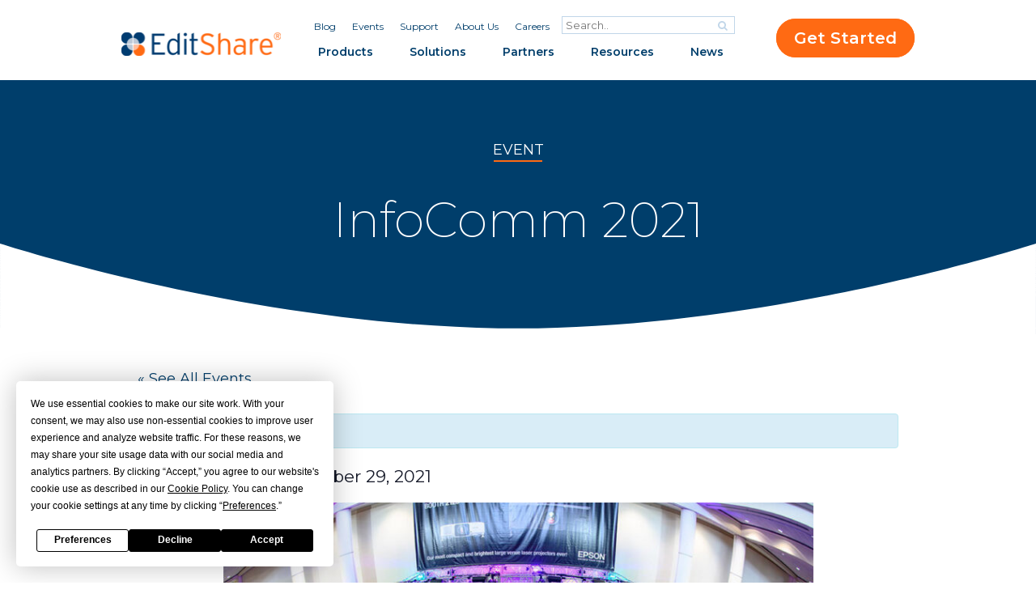

--- FILE ---
content_type: text/html; charset=UTF-8
request_url: https://editshare.com/event/infocomm-2021/
body_size: 22384
content:
<!DOCTYPE HTML>
<!--[if lt IE 9]><html class="no-js lt-ie9"> <![endif]-->
<!--[if IE 9]><html class="ie9"> <![endif]-->
<!--[if gt IE 9]><!--><html class="no-js" lang="en-US"><!--<![endif]-->
<head>
	<meta charset="utf-8">
	<meta http-equiv="x-ua-compatible" content="ie=edge">
	<meta name="viewport" content="width=device-width, initial-scale=1">
	<link rel="profile" href="http://gmpg.org/xfn/11">
	
	<link rel="apple-touch-icon" sizes="180x180" href="/wp-content/themes/wpx/assets/images/favicons/apple-touch-icon.png">
	<link rel="icon" type="image/png" sizes="32x32" href="/wp-content/themes/wpx/assets/images/favicons/favicon-32x32.png">
	<link rel="icon" type="image/png" sizes="192x192" href="/wp-content/themes/wpx/assets/images/favicons/android-chrome-192x192.png">
	<link rel="icon" type="image/png" sizes="16x16" href="/wp-content/themes/wpx/assets/images/favicons/favicon-16x16.png">
	<link rel="manifest" href="/wp-content/themes/wpx/assets/images/favicons/site.webmanifest">
	<link rel="mask-icon" href="/wp-content/themes/wpx/assets/images/favicons/safari-pinned-tab.svg" color="#003872">
	<link rel="shortcut icon" href="/wp-content/themes/wpx/assets/images/favicons/favicon.ico">
	<meta name="msapplication-TileColor" content="#ffffff">
	<meta name="msapplication-TileImage" content="/wp-content/themes/wpx/assets/images/favicons/mstile-144x144.png">
	<meta name="msapplication-config" content="/wp-content/themes/wpx/assets/images/favicons/browserconfig.xml">
	<meta name="theme-color" content="#ffffff">
	<meta name="google-site-verification" content="yQgtDYKdxe6AX0yvGu9z8Vt9y8Llbwfmp8lyikJ9xH0">
	<link href="https://fonts.googleapis.com/css?family=Montserrat:200,200i,400,400i,500,500i,600,600i,700,700i&display=swap" rel="stylesheet">
	
	<script>
	  // Disable Termly on the Wistia channel page
	  if (!window.location.pathname.endsWith('/resources-mediasilo-video-tutorials/')) {
		var termly = document.createElement('script');
		termly.src = "https://app.termly.io/resource-blocker/ebe1abc0-f992-47ba-857a-5665fe7fb82b?autoBlock=on";
		document.head.appendChild(termly);
	  }
	</script>

	
	
	<!-- Google Tag Manager -->
<script>(function(w,d,s,l,i){w[l]=w[l]||[];w[l].push({'gtm.start':
new Date().getTime(),event:'gtm.js'});var f=d.getElementsByTagName(s)[0],
j=d.createElement(s),dl=l!='dataLayer'?'&l='+l:'';j.async=true;j.src=
'https://www.googletagmanager.com/gtm.js?id='+i+dl;f.parentNode.insertBefore(j,f);
})(window,document,'script','dataLayer','GTM-NK3CHVL');</script>
<!-- End Google Tag Manager -->

	<link rel='stylesheet' id='tribe-events-views-v2-bootstrap-datepicker-styles-css' href='https://editshare.com/wp-content/plugins/the-events-calendar/vendor/bootstrap-datepicker/css/bootstrap-datepicker.standalone.min.css?ver=6.15.13' type='text/css' media='all' />
<link rel='stylesheet' id='tec-variables-skeleton-css' href='https://editshare.com/wp-content/plugins/the-events-calendar/common/build/css/variables-skeleton.css?ver=6.10.1' type='text/css' media='all' />
<link rel='stylesheet' id='tribe-common-skeleton-style-css' href='https://editshare.com/wp-content/plugins/the-events-calendar/common/build/css/common-skeleton.css?ver=6.10.1' type='text/css' media='all' />
<link rel='stylesheet' id='tribe-tooltipster-css-css' href='https://editshare.com/wp-content/plugins/the-events-calendar/common/vendor/tooltipster/tooltipster.bundle.min.css?ver=6.10.1' type='text/css' media='all' />
<link rel='stylesheet' id='tribe-events-views-v2-skeleton-css' href='https://editshare.com/wp-content/plugins/the-events-calendar/build/css/views-skeleton.css?ver=6.15.13' type='text/css' media='all' />
<link rel='stylesheet' id='tec-variables-full-css' href='https://editshare.com/wp-content/plugins/the-events-calendar/common/build/css/variables-full.css?ver=6.10.1' type='text/css' media='all' />
<link rel='stylesheet' id='tribe-common-full-style-css' href='https://editshare.com/wp-content/plugins/the-events-calendar/common/build/css/common-full.css?ver=6.10.1' type='text/css' media='all' />
<link rel='stylesheet' id='tribe-events-views-v2-full-css' href='https://editshare.com/wp-content/plugins/the-events-calendar/build/css/views-full.css?ver=6.15.13' type='text/css' media='all' />
<link rel='stylesheet' id='tribe-events-views-v2-print-css' href='https://editshare.com/wp-content/plugins/the-events-calendar/build/css/views-print.css?ver=6.15.13' type='text/css' media='print' />
<meta name='robots' content='index, follow, max-image-preview:large, max-snippet:-1, max-video-preview:-1' />

	<!-- This site is optimized with the Yoast SEO Premium plugin v26.4 (Yoast SEO v26.6) - https://yoast.com/wordpress/plugins/seo/ -->
	<title>InfoComm 2021 | EditShare</title>
	<link rel="canonical" href="https://editshare.com/event/infocomm-2021/" />
	<meta property="og:locale" content="en_US" />
	<meta property="og:type" content="article" />
	<meta property="og:title" content="InfoComm 2021" />
	<meta property="og:description" content="InfoComm is the most comprehensive event for audiovisual solutions that enable integrated experiences, with products for audio, conferencing and collaboration, digital signage, content, production and streaming, video capture and production, [&hellip;]" />
	<meta property="og:url" content="https://editshare.com/event/infocomm-2021/" />
	<meta property="og:site_name" content="EditShare" />
	<meta property="article:publisher" content="https://www.facebook.com/editshare" />
	<meta property="article:modified_time" content="2021-10-05T16:41:35+00:00" />
	<meta property="og:image" content="https://editshare.com/wp-content/uploads/2021/09/Infocomm-2021-Logo1.jpg" />
	<meta property="og:image:width" content="300" />
	<meta property="og:image:height" content="200" />
	<meta property="og:image:type" content="image/jpeg" />
	<meta name="twitter:card" content="summary_large_image" />
	<meta name="twitter:site" content="@editshare" />
	<script type="application/ld+json" class="yoast-schema-graph">{"@context":"https://schema.org","@graph":[{"@type":"WebPage","@id":"https://editshare.com/event/infocomm-2021/","url":"https://editshare.com/event/infocomm-2021/","name":"InfoComm 2021 | EditShare","isPartOf":{"@id":"https://editshare.com/#website"},"primaryImageOfPage":{"@id":"https://editshare.com/event/infocomm-2021/#primaryimage"},"image":{"@id":"https://editshare.com/event/infocomm-2021/#primaryimage"},"thumbnailUrl":"https://editshare.com/wp-content/uploads/2021/09/Infocomm-2021-Logo1.jpg","datePublished":"2021-09-13T23:02:41+00:00","dateModified":"2021-10-05T16:41:35+00:00","breadcrumb":{"@id":"https://editshare.com/event/infocomm-2021/#breadcrumb"},"inLanguage":"en-US","potentialAction":[{"@type":"ReadAction","target":["https://editshare.com/event/infocomm-2021/"]}]},{"@type":"ImageObject","inLanguage":"en-US","@id":"https://editshare.com/event/infocomm-2021/#primaryimage","url":"https://editshare.com/wp-content/uploads/2021/09/Infocomm-2021-Logo1.jpg","contentUrl":"https://editshare.com/wp-content/uploads/2021/09/Infocomm-2021-Logo1.jpg","width":300,"height":200},{"@type":"BreadcrumbList","@id":"https://editshare.com/event/infocomm-2021/#breadcrumb","itemListElement":[{"@type":"ListItem","position":1,"name":"Home","item":"https://editshare.com/"},{"@type":"ListItem","position":2,"name":"Events","item":"https://editshare.com/events/"},{"@type":"ListItem","position":3,"name":"InfoComm 2021"}]},{"@type":"WebSite","@id":"https://editshare.com/#website","url":"https://editshare.com/","name":"EditShare","description":"Beyond Storage: The Complete Video Workflow Solution.  EditShare Connects Your Teams From Storyboard to Screen","publisher":{"@id":"https://editshare.com/#organization"},"potentialAction":[{"@type":"SearchAction","target":{"@type":"EntryPoint","urlTemplate":"https://editshare.com/?s={search_term_string}"},"query-input":{"@type":"PropertyValueSpecification","valueRequired":true,"valueName":"search_term_string"}}],"inLanguage":"en-US"},{"@type":"Organization","@id":"https://editshare.com/#organization","name":"EditShare","url":"https://editshare.com/","logo":{"@type":"ImageObject","inLanguage":"en-US","@id":"https://editshare.com/#/schema/logo/image/","url":"https://editshare.com/wp-content/uploads/2020/07/EditShare-Primary-Logo_RGB_Orange-and-Navy-1.png","contentUrl":"https://editshare.com/wp-content/uploads/2020/07/EditShare-Primary-Logo_RGB_Orange-and-Navy-1.png","width":803,"height":119,"caption":"EditShare"},"image":{"@id":"https://editshare.com/#/schema/logo/image/"},"sameAs":["https://www.facebook.com/editshare","https://x.com/editshare","https://www.instagram.com/editshareofficial/","https://www.linkedin.com/company/editshare","https://www.youtube.com/user/editshare"]},{"@type":"Event","name":"InfoComm 2021","description":"InfoComm is the most comprehensive event for audiovisual solutions that enable integrated experiences, with products for audio, conferencing and collaboration, digital signage, content, production and streaming, video capture and production, [&hellip;]","image":{"@id":"https://editshare.com/event/infocomm-2021/#primaryimage"},"url":"https://editshare.com/event/infocomm-2021/","eventAttendanceMode":"https://schema.org/OfflineEventAttendanceMode","eventStatus":"https://schema.org/EventScheduled","startDate":"2021-10-27T00:00:00-04:00","endDate":"2021-10-29T23:59:59-04:00","location":{"@type":"Place","name":"Orlando, FL","description":"","url":"","address":{"@type":"PostalAddress"},"telephone":"","sameAs":""},"@id":"https://editshare.com/event/infocomm-2021/#event","mainEntityOfPage":{"@id":"https://editshare.com/event/infocomm-2021/"}}]}</script>
	<!-- / Yoast SEO Premium plugin. -->


<link rel='dns-prefetch' href='//code.jquery.com' />
<link rel='dns-prefetch' href='//plausible.io' />
<link rel="alternate" type="application/rss+xml" title="EditShare &raquo; Feed" href="https://editshare.com/feed/" />
<link rel="alternate" type="application/rss+xml" title="EditShare &raquo; Comments Feed" href="https://editshare.com/comments/feed/" />
<link rel="alternate" type="text/calendar" title="EditShare &raquo; iCal Feed" href="https://editshare.com/events/?ical=1" />
<link rel="alternate" type="application/rss+xml" title="EditShare &raquo; InfoComm 2021 Comments Feed" href="https://editshare.com/event/infocomm-2021/feed/" />
<link rel="alternate" title="oEmbed (JSON)" type="application/json+oembed" href="https://editshare.com/wp-json/oembed/1.0/embed?url=https%3A%2F%2Feditshare.com%2Fevent%2Finfocomm-2021%2F" />
<link rel="alternate" title="oEmbed (XML)" type="text/xml+oembed" href="https://editshare.com/wp-json/oembed/1.0/embed?url=https%3A%2F%2Feditshare.com%2Fevent%2Finfocomm-2021%2F&#038;format=xml" />
<style id='wp-img-auto-sizes-contain-inline-css' type='text/css'>
img:is([sizes=auto i],[sizes^="auto," i]){contain-intrinsic-size:3000px 1500px}
/*# sourceURL=wp-img-auto-sizes-contain-inline-css */
</style>
<link rel='stylesheet' id='tribe-accessibility-css-css' href='https://editshare.com/wp-content/plugins/the-events-calendar/common/build/css/accessibility.css?ver=6.10.1' type='text/css' media='all' />
<link rel='stylesheet' id='tribe-events-full-calendar-style-css' href='https://editshare.com/wp-content/plugins/the-events-calendar/build/css/tribe-events-full.css?ver=6.15.13' type='text/css' media='all' />
<link rel='stylesheet' id='tribe-events-custom-jquery-styles-css' href='https://editshare.com/wp-content/plugins/the-events-calendar/vendor/jquery/smoothness/jquery-ui-1.8.23.custom.css?ver=6.15.13' type='text/css' media='all' />
<link rel='stylesheet' id='tribe-events-bootstrap-datepicker-css-css' href='https://editshare.com/wp-content/plugins/the-events-calendar/vendor/bootstrap-datepicker/css/bootstrap-datepicker.standalone.min.css?ver=6.15.13' type='text/css' media='all' />
<link rel='stylesheet' id='tribe-events-calendar-style-css' href='https://editshare.com/wp-content/plugins/the-events-calendar/build/css/tribe-events-theme.css?ver=6.15.13' type='text/css' media='all' />
<link rel='stylesheet' id='tribe-events-calendar-full-mobile-style-css' href='https://editshare.com/wp-content/plugins/the-events-calendar/build/css/tribe-events-full-mobile.css?ver=6.15.13' type='text/css' media='only screen and (max-width: 768px)' />
<link rel='stylesheet' id='tribe-events-block-event-organizer-css' href='https://editshare.com/wp-content/plugins/the-events-calendar/build/event-organizer/frontend.css?ver=6.15.13' type='text/css' media='all' />
<link rel='stylesheet' id='tribe-events-block-event-price-css' href='https://editshare.com/wp-content/plugins/the-events-calendar/build/event-price/frontend.css?ver=6.15.13' type='text/css' media='all' />
<link rel='stylesheet' id='tribe-events-block-event-links-css' href='https://editshare.com/wp-content/plugins/the-events-calendar/build/event-links/frontend.css?ver=6.15.13' type='text/css' media='all' />
<link rel='stylesheet' id='tribe-events-block-event-venue-css' href='https://editshare.com/wp-content/plugins/the-events-calendar/build/event-venue/frontend.css?ver=6.15.13' type='text/css' media='all' />
<link rel='stylesheet' id='tribe-events-block-event-website-css' href='https://editshare.com/wp-content/plugins/the-events-calendar/build/event-website/frontend.css?ver=6.15.13' type='text/css' media='all' />
<link rel='stylesheet' id='tribe-events-block-event-datetime-css' href='https://editshare.com/wp-content/plugins/the-events-calendar/build/event-datetime/frontend.css?ver=6.15.13' type='text/css' media='all' />
<link rel='stylesheet' id='tribe-events-calendar-mobile-style-css' href='https://editshare.com/wp-content/plugins/the-events-calendar/build/css/tribe-events-theme-mobile.css?ver=6.15.13' type='text/css' media='only screen and (max-width: 768px)' />
<style id='wp-emoji-styles-inline-css' type='text/css'>

	img.wp-smiley, img.emoji {
		display: inline !important;
		border: none !important;
		box-shadow: none !important;
		height: 1em !important;
		width: 1em !important;
		margin: 0 0.07em !important;
		vertical-align: -0.1em !important;
		background: none !important;
		padding: 0 !important;
	}
/*# sourceURL=wp-emoji-styles-inline-css */
</style>
<link rel='stylesheet' id='wp-block-library-css' href='https://editshare.com/wp-includes/css/dist/block-library/style.min.css?ver=6.9' type='text/css' media='all' />
<style id='wp-block-button-inline-css' type='text/css'>
.wp-block-button__link{align-content:center;box-sizing:border-box;cursor:pointer;display:inline-block;height:100%;text-align:center;word-break:break-word}.wp-block-button__link.aligncenter{text-align:center}.wp-block-button__link.alignright{text-align:right}:where(.wp-block-button__link){border-radius:9999px;box-shadow:none;padding:calc(.667em + 2px) calc(1.333em + 2px);text-decoration:none}.wp-block-button[style*=text-decoration] .wp-block-button__link{text-decoration:inherit}.wp-block-buttons>.wp-block-button.has-custom-width{max-width:none}.wp-block-buttons>.wp-block-button.has-custom-width .wp-block-button__link{width:100%}.wp-block-buttons>.wp-block-button.has-custom-font-size .wp-block-button__link{font-size:inherit}.wp-block-buttons>.wp-block-button.wp-block-button__width-25{width:calc(25% - var(--wp--style--block-gap, .5em)*.75)}.wp-block-buttons>.wp-block-button.wp-block-button__width-50{width:calc(50% - var(--wp--style--block-gap, .5em)*.5)}.wp-block-buttons>.wp-block-button.wp-block-button__width-75{width:calc(75% - var(--wp--style--block-gap, .5em)*.25)}.wp-block-buttons>.wp-block-button.wp-block-button__width-100{flex-basis:100%;width:100%}.wp-block-buttons.is-vertical>.wp-block-button.wp-block-button__width-25{width:25%}.wp-block-buttons.is-vertical>.wp-block-button.wp-block-button__width-50{width:50%}.wp-block-buttons.is-vertical>.wp-block-button.wp-block-button__width-75{width:75%}.wp-block-button.is-style-squared,.wp-block-button__link.wp-block-button.is-style-squared{border-radius:0}.wp-block-button.no-border-radius,.wp-block-button__link.no-border-radius{border-radius:0!important}:root :where(.wp-block-button .wp-block-button__link.is-style-outline),:root :where(.wp-block-button.is-style-outline>.wp-block-button__link){border:2px solid;padding:.667em 1.333em}:root :where(.wp-block-button .wp-block-button__link.is-style-outline:not(.has-text-color)),:root :where(.wp-block-button.is-style-outline>.wp-block-button__link:not(.has-text-color)){color:currentColor}:root :where(.wp-block-button .wp-block-button__link.is-style-outline:not(.has-background)),:root :where(.wp-block-button.is-style-outline>.wp-block-button__link:not(.has-background)){background-color:initial;background-image:none}
/*# sourceURL=https://editshare.com/wp-includes/blocks/button/style.min.css */
</style>
<style id='wp-block-image-inline-css' type='text/css'>
.wp-block-image>a,.wp-block-image>figure>a{display:inline-block}.wp-block-image img{box-sizing:border-box;height:auto;max-width:100%;vertical-align:bottom}@media not (prefers-reduced-motion){.wp-block-image img.hide{visibility:hidden}.wp-block-image img.show{animation:show-content-image .4s}}.wp-block-image[style*=border-radius] img,.wp-block-image[style*=border-radius]>a{border-radius:inherit}.wp-block-image.has-custom-border img{box-sizing:border-box}.wp-block-image.aligncenter{text-align:center}.wp-block-image.alignfull>a,.wp-block-image.alignwide>a{width:100%}.wp-block-image.alignfull img,.wp-block-image.alignwide img{height:auto;width:100%}.wp-block-image .aligncenter,.wp-block-image .alignleft,.wp-block-image .alignright,.wp-block-image.aligncenter,.wp-block-image.alignleft,.wp-block-image.alignright{display:table}.wp-block-image .aligncenter>figcaption,.wp-block-image .alignleft>figcaption,.wp-block-image .alignright>figcaption,.wp-block-image.aligncenter>figcaption,.wp-block-image.alignleft>figcaption,.wp-block-image.alignright>figcaption{caption-side:bottom;display:table-caption}.wp-block-image .alignleft{float:left;margin:.5em 1em .5em 0}.wp-block-image .alignright{float:right;margin:.5em 0 .5em 1em}.wp-block-image .aligncenter{margin-left:auto;margin-right:auto}.wp-block-image :where(figcaption){margin-bottom:1em;margin-top:.5em}.wp-block-image.is-style-circle-mask img{border-radius:9999px}@supports ((-webkit-mask-image:none) or (mask-image:none)) or (-webkit-mask-image:none){.wp-block-image.is-style-circle-mask img{border-radius:0;-webkit-mask-image:url('data:image/svg+xml;utf8,<svg viewBox="0 0 100 100" xmlns="http://www.w3.org/2000/svg"><circle cx="50" cy="50" r="50"/></svg>');mask-image:url('data:image/svg+xml;utf8,<svg viewBox="0 0 100 100" xmlns="http://www.w3.org/2000/svg"><circle cx="50" cy="50" r="50"/></svg>');mask-mode:alpha;-webkit-mask-position:center;mask-position:center;-webkit-mask-repeat:no-repeat;mask-repeat:no-repeat;-webkit-mask-size:contain;mask-size:contain}}:root :where(.wp-block-image.is-style-rounded img,.wp-block-image .is-style-rounded img){border-radius:9999px}.wp-block-image figure{margin:0}.wp-lightbox-container{display:flex;flex-direction:column;position:relative}.wp-lightbox-container img{cursor:zoom-in}.wp-lightbox-container img:hover+button{opacity:1}.wp-lightbox-container button{align-items:center;backdrop-filter:blur(16px) saturate(180%);background-color:#5a5a5a40;border:none;border-radius:4px;cursor:zoom-in;display:flex;height:20px;justify-content:center;opacity:0;padding:0;position:absolute;right:16px;text-align:center;top:16px;width:20px;z-index:100}@media not (prefers-reduced-motion){.wp-lightbox-container button{transition:opacity .2s ease}}.wp-lightbox-container button:focus-visible{outline:3px auto #5a5a5a40;outline:3px auto -webkit-focus-ring-color;outline-offset:3px}.wp-lightbox-container button:hover{cursor:pointer;opacity:1}.wp-lightbox-container button:focus{opacity:1}.wp-lightbox-container button:focus,.wp-lightbox-container button:hover,.wp-lightbox-container button:not(:hover):not(:active):not(.has-background){background-color:#5a5a5a40;border:none}.wp-lightbox-overlay{box-sizing:border-box;cursor:zoom-out;height:100vh;left:0;overflow:hidden;position:fixed;top:0;visibility:hidden;width:100%;z-index:100000}.wp-lightbox-overlay .close-button{align-items:center;cursor:pointer;display:flex;justify-content:center;min-height:40px;min-width:40px;padding:0;position:absolute;right:calc(env(safe-area-inset-right) + 16px);top:calc(env(safe-area-inset-top) + 16px);z-index:5000000}.wp-lightbox-overlay .close-button:focus,.wp-lightbox-overlay .close-button:hover,.wp-lightbox-overlay .close-button:not(:hover):not(:active):not(.has-background){background:none;border:none}.wp-lightbox-overlay .lightbox-image-container{height:var(--wp--lightbox-container-height);left:50%;overflow:hidden;position:absolute;top:50%;transform:translate(-50%,-50%);transform-origin:top left;width:var(--wp--lightbox-container-width);z-index:9999999999}.wp-lightbox-overlay .wp-block-image{align-items:center;box-sizing:border-box;display:flex;height:100%;justify-content:center;margin:0;position:relative;transform-origin:0 0;width:100%;z-index:3000000}.wp-lightbox-overlay .wp-block-image img{height:var(--wp--lightbox-image-height);min-height:var(--wp--lightbox-image-height);min-width:var(--wp--lightbox-image-width);width:var(--wp--lightbox-image-width)}.wp-lightbox-overlay .wp-block-image figcaption{display:none}.wp-lightbox-overlay button{background:none;border:none}.wp-lightbox-overlay .scrim{background-color:#fff;height:100%;opacity:.9;position:absolute;width:100%;z-index:2000000}.wp-lightbox-overlay.active{visibility:visible}@media not (prefers-reduced-motion){.wp-lightbox-overlay.active{animation:turn-on-visibility .25s both}.wp-lightbox-overlay.active img{animation:turn-on-visibility .35s both}.wp-lightbox-overlay.show-closing-animation:not(.active){animation:turn-off-visibility .35s both}.wp-lightbox-overlay.show-closing-animation:not(.active) img{animation:turn-off-visibility .25s both}.wp-lightbox-overlay.zoom.active{animation:none;opacity:1;visibility:visible}.wp-lightbox-overlay.zoom.active .lightbox-image-container{animation:lightbox-zoom-in .4s}.wp-lightbox-overlay.zoom.active .lightbox-image-container img{animation:none}.wp-lightbox-overlay.zoom.active .scrim{animation:turn-on-visibility .4s forwards}.wp-lightbox-overlay.zoom.show-closing-animation:not(.active){animation:none}.wp-lightbox-overlay.zoom.show-closing-animation:not(.active) .lightbox-image-container{animation:lightbox-zoom-out .4s}.wp-lightbox-overlay.zoom.show-closing-animation:not(.active) .lightbox-image-container img{animation:none}.wp-lightbox-overlay.zoom.show-closing-animation:not(.active) .scrim{animation:turn-off-visibility .4s forwards}}@keyframes show-content-image{0%{visibility:hidden}99%{visibility:hidden}to{visibility:visible}}@keyframes turn-on-visibility{0%{opacity:0}to{opacity:1}}@keyframes turn-off-visibility{0%{opacity:1;visibility:visible}99%{opacity:0;visibility:visible}to{opacity:0;visibility:hidden}}@keyframes lightbox-zoom-in{0%{transform:translate(calc((-100vw + var(--wp--lightbox-scrollbar-width))/2 + var(--wp--lightbox-initial-left-position)),calc(-50vh + var(--wp--lightbox-initial-top-position))) scale(var(--wp--lightbox-scale))}to{transform:translate(-50%,-50%) scale(1)}}@keyframes lightbox-zoom-out{0%{transform:translate(-50%,-50%) scale(1);visibility:visible}99%{visibility:visible}to{transform:translate(calc((-100vw + var(--wp--lightbox-scrollbar-width))/2 + var(--wp--lightbox-initial-left-position)),calc(-50vh + var(--wp--lightbox-initial-top-position))) scale(var(--wp--lightbox-scale));visibility:hidden}}
/*# sourceURL=https://editshare.com/wp-includes/blocks/image/style.min.css */
</style>
<style id='wp-block-image-theme-inline-css' type='text/css'>
:root :where(.wp-block-image figcaption){color:#555;font-size:13px;text-align:center}.is-dark-theme :root :where(.wp-block-image figcaption){color:#ffffffa6}.wp-block-image{margin:0 0 1em}
/*# sourceURL=https://editshare.com/wp-includes/blocks/image/theme.min.css */
</style>
<style id='wp-block-buttons-inline-css' type='text/css'>
.wp-block-buttons{box-sizing:border-box}.wp-block-buttons.is-vertical{flex-direction:column}.wp-block-buttons.is-vertical>.wp-block-button:last-child{margin-bottom:0}.wp-block-buttons>.wp-block-button{display:inline-block;margin:0}.wp-block-buttons.is-content-justification-left{justify-content:flex-start}.wp-block-buttons.is-content-justification-left.is-vertical{align-items:flex-start}.wp-block-buttons.is-content-justification-center{justify-content:center}.wp-block-buttons.is-content-justification-center.is-vertical{align-items:center}.wp-block-buttons.is-content-justification-right{justify-content:flex-end}.wp-block-buttons.is-content-justification-right.is-vertical{align-items:flex-end}.wp-block-buttons.is-content-justification-space-between{justify-content:space-between}.wp-block-buttons.aligncenter{text-align:center}.wp-block-buttons:not(.is-content-justification-space-between,.is-content-justification-right,.is-content-justification-left,.is-content-justification-center) .wp-block-button.aligncenter{margin-left:auto;margin-right:auto;width:100%}.wp-block-buttons[style*=text-decoration] .wp-block-button,.wp-block-buttons[style*=text-decoration] .wp-block-button__link{text-decoration:inherit}.wp-block-buttons.has-custom-font-size .wp-block-button__link{font-size:inherit}.wp-block-buttons .wp-block-button__link{width:100%}.wp-block-button.aligncenter{text-align:center}
/*# sourceURL=https://editshare.com/wp-includes/blocks/buttons/style.min.css */
</style>
<style id='global-styles-inline-css' type='text/css'>
:root{--wp--preset--aspect-ratio--square: 1;--wp--preset--aspect-ratio--4-3: 4/3;--wp--preset--aspect-ratio--3-4: 3/4;--wp--preset--aspect-ratio--3-2: 3/2;--wp--preset--aspect-ratio--2-3: 2/3;--wp--preset--aspect-ratio--16-9: 16/9;--wp--preset--aspect-ratio--9-16: 9/16;--wp--preset--color--black: #000000;--wp--preset--color--cyan-bluish-gray: #abb8c3;--wp--preset--color--white: #FFFFFF;--wp--preset--color--pale-pink: #f78da7;--wp--preset--color--vivid-red: #cf2e2e;--wp--preset--color--luminous-vivid-orange: #ff6900;--wp--preset--color--luminous-vivid-amber: #fcb900;--wp--preset--color--light-green-cyan: #7bdcb5;--wp--preset--color--vivid-green-cyan: #00d084;--wp--preset--color--pale-cyan-blue: #8ed1fc;--wp--preset--color--vivid-cyan-blue: #0693e3;--wp--preset--color--vivid-purple: #9b51e0;--wp--preset--color--orange: #f58025;--wp--preset--color--navy: #003e6b;--wp--preset--color--blue: #00b3dc;--wp--preset--color--lime: #96ca4f;--wp--preset--color--gray: #b7c7d6;--wp--preset--color--steel: #d1d9e4;--wp--preset--color--pale: #dde5ec;--wp--preset--color--yellow: #febd3b;--wp--preset--gradient--vivid-cyan-blue-to-vivid-purple: linear-gradient(135deg,rgb(6,147,227) 0%,rgb(155,81,224) 100%);--wp--preset--gradient--light-green-cyan-to-vivid-green-cyan: linear-gradient(135deg,rgb(122,220,180) 0%,rgb(0,208,130) 100%);--wp--preset--gradient--luminous-vivid-amber-to-luminous-vivid-orange: linear-gradient(135deg,rgb(252,185,0) 0%,rgb(255,105,0) 100%);--wp--preset--gradient--luminous-vivid-orange-to-vivid-red: linear-gradient(135deg,rgb(255,105,0) 0%,rgb(207,46,46) 100%);--wp--preset--gradient--very-light-gray-to-cyan-bluish-gray: linear-gradient(135deg,rgb(238,238,238) 0%,rgb(169,184,195) 100%);--wp--preset--gradient--cool-to-warm-spectrum: linear-gradient(135deg,rgb(74,234,220) 0%,rgb(151,120,209) 20%,rgb(207,42,186) 40%,rgb(238,44,130) 60%,rgb(251,105,98) 80%,rgb(254,248,76) 100%);--wp--preset--gradient--blush-light-purple: linear-gradient(135deg,rgb(255,206,236) 0%,rgb(152,150,240) 100%);--wp--preset--gradient--blush-bordeaux: linear-gradient(135deg,rgb(254,205,165) 0%,rgb(254,45,45) 50%,rgb(107,0,62) 100%);--wp--preset--gradient--luminous-dusk: linear-gradient(135deg,rgb(255,203,112) 0%,rgb(199,81,192) 50%,rgb(65,88,208) 100%);--wp--preset--gradient--pale-ocean: linear-gradient(135deg,rgb(255,245,203) 0%,rgb(182,227,212) 50%,rgb(51,167,181) 100%);--wp--preset--gradient--electric-grass: linear-gradient(135deg,rgb(202,248,128) 0%,rgb(113,206,126) 100%);--wp--preset--gradient--midnight: linear-gradient(135deg,rgb(2,3,129) 0%,rgb(40,116,252) 100%);--wp--preset--font-size--small: 14px;--wp--preset--font-size--medium: 20px;--wp--preset--font-size--large: 24px;--wp--preset--font-size--x-large: 42px;--wp--preset--font-size--normal: 18px;--wp--preset--font-size--huge: 36px;--wp--preset--spacing--20: 0.44rem;--wp--preset--spacing--30: 0.67rem;--wp--preset--spacing--40: 1rem;--wp--preset--spacing--50: 1.5rem;--wp--preset--spacing--60: 2.25rem;--wp--preset--spacing--70: 3.38rem;--wp--preset--spacing--80: 5.06rem;--wp--preset--shadow--natural: 6px 6px 9px rgba(0, 0, 0, 0.2);--wp--preset--shadow--deep: 12px 12px 50px rgba(0, 0, 0, 0.4);--wp--preset--shadow--sharp: 6px 6px 0px rgba(0, 0, 0, 0.2);--wp--preset--shadow--outlined: 6px 6px 0px -3px rgb(255, 255, 255), 6px 6px rgb(0, 0, 0);--wp--preset--shadow--crisp: 6px 6px 0px rgb(0, 0, 0);}:where(.is-layout-flex){gap: 0.5em;}:where(.is-layout-grid){gap: 0.5em;}body .is-layout-flex{display: flex;}.is-layout-flex{flex-wrap: wrap;align-items: center;}.is-layout-flex > :is(*, div){margin: 0;}body .is-layout-grid{display: grid;}.is-layout-grid > :is(*, div){margin: 0;}:where(.wp-block-columns.is-layout-flex){gap: 2em;}:where(.wp-block-columns.is-layout-grid){gap: 2em;}:where(.wp-block-post-template.is-layout-flex){gap: 1.25em;}:where(.wp-block-post-template.is-layout-grid){gap: 1.25em;}.has-black-color{color: var(--wp--preset--color--black) !important;}.has-cyan-bluish-gray-color{color: var(--wp--preset--color--cyan-bluish-gray) !important;}.has-white-color{color: var(--wp--preset--color--white) !important;}.has-pale-pink-color{color: var(--wp--preset--color--pale-pink) !important;}.has-vivid-red-color{color: var(--wp--preset--color--vivid-red) !important;}.has-luminous-vivid-orange-color{color: var(--wp--preset--color--luminous-vivid-orange) !important;}.has-luminous-vivid-amber-color{color: var(--wp--preset--color--luminous-vivid-amber) !important;}.has-light-green-cyan-color{color: var(--wp--preset--color--light-green-cyan) !important;}.has-vivid-green-cyan-color{color: var(--wp--preset--color--vivid-green-cyan) !important;}.has-pale-cyan-blue-color{color: var(--wp--preset--color--pale-cyan-blue) !important;}.has-vivid-cyan-blue-color{color: var(--wp--preset--color--vivid-cyan-blue) !important;}.has-vivid-purple-color{color: var(--wp--preset--color--vivid-purple) !important;}.has-black-background-color{background-color: var(--wp--preset--color--black) !important;}.has-cyan-bluish-gray-background-color{background-color: var(--wp--preset--color--cyan-bluish-gray) !important;}.has-white-background-color{background-color: var(--wp--preset--color--white) !important;}.has-pale-pink-background-color{background-color: var(--wp--preset--color--pale-pink) !important;}.has-vivid-red-background-color{background-color: var(--wp--preset--color--vivid-red) !important;}.has-luminous-vivid-orange-background-color{background-color: var(--wp--preset--color--luminous-vivid-orange) !important;}.has-luminous-vivid-amber-background-color{background-color: var(--wp--preset--color--luminous-vivid-amber) !important;}.has-light-green-cyan-background-color{background-color: var(--wp--preset--color--light-green-cyan) !important;}.has-vivid-green-cyan-background-color{background-color: var(--wp--preset--color--vivid-green-cyan) !important;}.has-pale-cyan-blue-background-color{background-color: var(--wp--preset--color--pale-cyan-blue) !important;}.has-vivid-cyan-blue-background-color{background-color: var(--wp--preset--color--vivid-cyan-blue) !important;}.has-vivid-purple-background-color{background-color: var(--wp--preset--color--vivid-purple) !important;}.has-black-border-color{border-color: var(--wp--preset--color--black) !important;}.has-cyan-bluish-gray-border-color{border-color: var(--wp--preset--color--cyan-bluish-gray) !important;}.has-white-border-color{border-color: var(--wp--preset--color--white) !important;}.has-pale-pink-border-color{border-color: var(--wp--preset--color--pale-pink) !important;}.has-vivid-red-border-color{border-color: var(--wp--preset--color--vivid-red) !important;}.has-luminous-vivid-orange-border-color{border-color: var(--wp--preset--color--luminous-vivid-orange) !important;}.has-luminous-vivid-amber-border-color{border-color: var(--wp--preset--color--luminous-vivid-amber) !important;}.has-light-green-cyan-border-color{border-color: var(--wp--preset--color--light-green-cyan) !important;}.has-vivid-green-cyan-border-color{border-color: var(--wp--preset--color--vivid-green-cyan) !important;}.has-pale-cyan-blue-border-color{border-color: var(--wp--preset--color--pale-cyan-blue) !important;}.has-vivid-cyan-blue-border-color{border-color: var(--wp--preset--color--vivid-cyan-blue) !important;}.has-vivid-purple-border-color{border-color: var(--wp--preset--color--vivid-purple) !important;}.has-vivid-cyan-blue-to-vivid-purple-gradient-background{background: var(--wp--preset--gradient--vivid-cyan-blue-to-vivid-purple) !important;}.has-light-green-cyan-to-vivid-green-cyan-gradient-background{background: var(--wp--preset--gradient--light-green-cyan-to-vivid-green-cyan) !important;}.has-luminous-vivid-amber-to-luminous-vivid-orange-gradient-background{background: var(--wp--preset--gradient--luminous-vivid-amber-to-luminous-vivid-orange) !important;}.has-luminous-vivid-orange-to-vivid-red-gradient-background{background: var(--wp--preset--gradient--luminous-vivid-orange-to-vivid-red) !important;}.has-very-light-gray-to-cyan-bluish-gray-gradient-background{background: var(--wp--preset--gradient--very-light-gray-to-cyan-bluish-gray) !important;}.has-cool-to-warm-spectrum-gradient-background{background: var(--wp--preset--gradient--cool-to-warm-spectrum) !important;}.has-blush-light-purple-gradient-background{background: var(--wp--preset--gradient--blush-light-purple) !important;}.has-blush-bordeaux-gradient-background{background: var(--wp--preset--gradient--blush-bordeaux) !important;}.has-luminous-dusk-gradient-background{background: var(--wp--preset--gradient--luminous-dusk) !important;}.has-pale-ocean-gradient-background{background: var(--wp--preset--gradient--pale-ocean) !important;}.has-electric-grass-gradient-background{background: var(--wp--preset--gradient--electric-grass) !important;}.has-midnight-gradient-background{background: var(--wp--preset--gradient--midnight) !important;}.has-small-font-size{font-size: var(--wp--preset--font-size--small) !important;}.has-medium-font-size{font-size: var(--wp--preset--font-size--medium) !important;}.has-large-font-size{font-size: var(--wp--preset--font-size--large) !important;}.has-x-large-font-size{font-size: var(--wp--preset--font-size--x-large) !important;}
/*# sourceURL=global-styles-inline-css */
</style>

<style id='classic-theme-styles-inline-css' type='text/css'>
/*! This file is auto-generated */
.wp-block-button__link{color:#fff;background-color:#32373c;border-radius:9999px;box-shadow:none;text-decoration:none;padding:calc(.667em + 2px) calc(1.333em + 2px);font-size:1.125em}.wp-block-file__button{background:#32373c;color:#fff;text-decoration:none}
/*# sourceURL=/wp-includes/css/classic-themes.min.css */
</style>
<link rel='stylesheet' id='tribe-events-v2-single-blocks-css' href='https://editshare.com/wp-content/plugins/the-events-calendar/build/css/tribe-events-single-blocks.css?ver=6.15.13' type='text/css' media='all' />
<link rel='stylesheet' id='usa-html5-map-style-css' href='https://editshare.com/wp-content/plugins/usahtmlmap/static/css/map.css?ver=6.9' type='text/css' media='all' />
<link rel='stylesheet' id='worldcountries-html5-map-style-css' href='https://editshare.com/wp-content/plugins/worldcountrieshtmlmap/static/css/map.css?ver=6.9' type='text/css' media='all' />
<link rel='stylesheet' id='wpsl-styles-css' href='https://editshare.com/wp-content/plugins/wp-store-locator/css/styles.min.css?ver=2.2.261' type='text/css' media='all' />
<link rel='stylesheet' id='wppopups-base-css' href='https://editshare.com/wp-content/plugins/wp-popups-lite/src/assets/css/wppopups-base.css?ver=2.2.0.3' type='text/css' media='all' />
<link rel='stylesheet' id='wpx-styles-min-css' href='https://editshare.com/wp-content/themes/wpx/assets/styles/screen.min.css?ver=1768369882' type='text/css' media='' />
<link rel='stylesheet' id='fancybox-css' href='https://editshare.com/wp-content/plugins/easy-fancybox/fancybox/1.5.4/jquery.fancybox.min.css?ver=6.9' type='text/css' media='screen' />
<style id='fancybox-inline-css' type='text/css'>
#fancybox-content{border-color:#ffffff;}#fancybox-title,#fancybox-title-float-main{color:#fff}
/*# sourceURL=fancybox-inline-css */
</style>
<link rel='stylesheet' id='wp-block-paragraph-css' href='https://editshare.com/wp-includes/blocks/paragraph/style.min.css?ver=6.9' type='text/css' media='all' />
<script type="text/javascript" src="https://code.jquery.com/jquery-2.2.4.min.js?ver=2.2.4" id="jquery-js"></script>
<script type="text/javascript" defer data-domain='editshare.com' data-api='https://plausible.io/api/event' data-cfasync='false' src="https://plausible.io/js/plausible.outbound-links.file-downloads.pageview-props.js?ver=2.5.0" id="plausible-analytics-js"></script>
<script type="text/javascript" id="plausible-analytics-js-after">
/* <![CDATA[ */
window.plausible = window.plausible || function() { (window.plausible.q = window.plausible.q || []).push(arguments) }
//# sourceURL=plausible-analytics-js-after
/* ]]> */
</script>
<script type="text/javascript" id="plausible-form-submit-integration-js-extra">
/* <![CDATA[ */
var plausible_analytics_i18n = {"form_completions":"WP Form Completions"};
//# sourceURL=plausible-form-submit-integration-js-extra
/* ]]> */
</script>
<script type="text/javascript" src="https://editshare.com/wp-content/plugins/plausible-analytics/assets/dist/js/plausible-form-submit-integration.js?ver=1765678926" id="plausible-form-submit-integration-js"></script>
<script type="text/javascript" src="https://editshare.com/wp-content/plugins/the-events-calendar/common/build/js/tribe-common.js?ver=9c44e11f3503a33e9540" id="tribe-common-js"></script>
<script type="text/javascript" src="https://editshare.com/wp-content/plugins/the-events-calendar/build/js/views/breakpoints.js?ver=4208de2df2852e0b91ec" id="tribe-events-views-v2-breakpoints-js"></script>
<link rel="https://api.w.org/" href="https://editshare.com/wp-json/" /><link rel="alternate" title="JSON" type="application/json" href="https://editshare.com/wp-json/wp/v2/tribe_events/6846" /><link rel="EditURI" type="application/rsd+xml" title="RSD" href="https://editshare.com/xmlrpc.php?rsd" />
<link rel='shortlink' href='https://editshare.com/?p=6846' />
<meta name="tec-api-version" content="v1"><meta name="tec-api-origin" content="https://editshare.com"><link rel="alternate" href="https://editshare.com/wp-json/tribe/events/v1/events/6846" />	<style type="text/css">
		body.logged-in .header-main {
			top: 0 !important;
		}
	</style>
<link rel="icon" href="https://editshare.com/wp-content/uploads/2020/08/cropped-editshare-cropped-logo-32x32.png" sizes="32x32" />
<link rel="icon" href="https://editshare.com/wp-content/uploads/2020/08/cropped-editshare-cropped-logo-192x192.png" sizes="192x192" />
<link rel="apple-touch-icon" href="https://editshare.com/wp-content/uploads/2020/08/cropped-editshare-cropped-logo-180x180.png" />
<meta name="msapplication-TileImage" content="https://editshare.com/wp-content/uploads/2020/08/cropped-editshare-cropped-logo-270x270.png" />

	<script>
	  (function(){

		window.ldfdr = window.ldfdr || {};
		(function(d, s, ss, fs){
		  fs = d.getElementsByTagName(s)[0];

		  function ce(src){
			var cs  = d.createElement(s);
			cs.src = src;
			setTimeout(function(){fs.parentNode.insertBefore(cs,fs)}, 1);
		  }

		  ce(ss);
		})(document, 'script', 'https://sc.lfeeder.com/lftracker_v1_Yn8J1xYNZBgW0RkA.js');
	  })();
	</script>

<style>
	/* Updated Nav CSS */
	.header-main .nav-dropdown {padding:20px 0 0 20px}
      .tabordion {
        background: #EEF2F5;
        border-radius:12px;
        display: block;
        margin:0 0 20px 0;
        padding:1px 0 1px 0;
        position: relative;
        max-width: 980px;
      }
      .tabordion h6 {
		color:#003E6B;
        font-size: 16px;
        margin:0 0 5px 0;
		text-align:left
      }
      .tabordion p {
		  color:#003E6B;
		  font-weight:normal;
		  margin: 0;
	}
      .tabordion input[name="sections"] {
        left: -9999px;
        position: absolute;
        top: -9999px;
      }
	
      .tabordion #section1 article {display:grid}
      .tabordion section label {
        border-radius:10px 0 0 10px;
		color:#003E6B;
        cursor: pointer;
        display: block;
        font-size:16px;
        font-weight: bold;
        padding:15px 20px;
        position: relative;
        margin:4px;
        width:25.9%;
        z-index:100;
        margin-right:0;
		text-align:left
      }
      .tabordion section label:hover {background:#fff}
      .tabordion section label span {
        display: block;
        font-size:14px;
        font-weight: normal;
       }
       .tabordion section article {
        background:#fff;
        display: none;
        border-radius:10px;
        grid-template-columns: 1fr 1fr; 
        grid-template-rows: 1fr 1fr 1fr 1fr 1fr; 
        align-items:stretch;
        left:26%;
        margin:4px 4px 4px 0;
        min-width: 300px;
        padding:4px;
        position: absolute;  
        top: 0;
        height:98.5%;
        width:73.6%;
      }
      .tabordion section article a {
        border-radius:6px;
        color:#000;
        display: flex;
        padding: 14px 27px;
        flex-direction: column;
        justify-content: center;
		text-align:left;
        text-decoration:none;
        justify-content: flex-start;
      }
      .tabordion section article a p {font-size:13.5px}
      .tabordion section article a:hover {background:#EEF2F5}
      .tabordion section article:after {
        bottom: 0;
        content: "";
        display:grid;
        left:-229px;
        position: absolute;
        top: 0;
        width: 220px;
        z-index:1;
      }
      .tabordion input[name="sections"]:checked + label {background:#fff}
      .tabordion input[name="sections"]:hover ~ article {
        display: grid;
        background:#fff;
      }
      .tabordion section label:hover + article,
      .tabordion section article:hover {display: grid}
      .tabordion section label:hover {
        background: #fff;
        z-index: 101;
      }
      .tabordion section label:hover + article, .tabordion section article:hover {
        display: grid;
        background: #fff;
      }
      .tabordion section label,
      .tabordion section article {transition: background 0.3s, color 0.3s}
      .tabordion section label.hover,
      .tabordion section article.hover + label {background:#fff}
      .tabordion section label.hover + article,
      .tabordion section article.hover {
          display: grid;
          background:#fff;
      }
	.nav-dropdown-link p {
		margin-bottom:4px !important
	}
	.nav-dropdown-link a {
		background:#0C4976;
		border-radius:6px;
		display:block;
		padding:18px 4px 8px 16px !important;
		margin-bottom:0
	}
	.nav-dropdown-link a:hover {background:#1B5682}

      @media only screen and (max-width: 950px) {
        .tabordion section label .product {
		  background:transparent;
          margin:0;
          padding:20px;
        }
		 .tabordion section label {
          margin:0;
		  padding:0;
          width:auto;
        }
        .tabordion section article {
          position: static;
          margin: 20px;
          width: auto;
        }
        .tabordion section article {
          display: flex;
          flex-direction: column;
        }
		.nav-mobile-top {
			padding:10px !important;
			position:absolute !important;
			top:0;
			right:10px;
		}
		  .nav-mobile-top .logo-primary-white {display:none}
		  .nav-mobile-close {
			  background:#003E6B;
			  display:flex;
			  justify-content: center;
        	  align-items: center;
			  width:40px;
			  height:40px;
			  border-radius:30px;
			  font-size:30px
		  }
      }

      @media (max-width: 533px) {
        .tabordion {width: 100%}
        .tabordion section label {
          font-size: 1em;
          border-radius: 10px;
        }  
       .tabordion section article {
          left: 200px;
          min-width: 270px;
        } 
        .tabordion section article:after {
          bottom: 0;
          content: "";
          display: block;
          left:-199px;
          position: absolute;
          top: 0;
          width: 200px;
        }  
      }

      @media (max-width: 768px) {
		.postid-19410 .wp-container-core-columns-is-layout-10 {gap: 0}
		 .bg49 {background-position:1% 172%}
		 .bg51 {background-position:15% -570%; background-size: 1370px}
        .tabordion {
		  background:#fff;
		  margin-bottom:0;
          width:100%;
        }
        .tabordion section article {
          grid-template-columns: 1fr;
		  display:none !important
        }
        .tabordion section article a {
		  color:#003E6B;
          padding: 14px;
          justify-content: flex-start
        }
		.nav-primary a {
			background:#EEF2F5;
			color:#003E6B;
			border-radius:0;
			display: block;
			padding: 15px;
			font-size:18px;
			text-align:left
		  }
		  .nav-dropdown {
			  background:#EEF2F5;
			  padding:10px;
		  }
		  .nav-dropdown .nav-dropdown-link p {margin:0 !important}
		  .nav-primary .nav-dropdown.is-solutions {border-radius:0} 
		  .nav-primary .nav-column a {
			background:#fff;
		  }		  
		  .nav-dropdown .nav-column:first-child {
			  border-radius:10px 10px 0 0;
			  overflow: hidden;
			}
			.nav-dropdown .nav-column:nth-child(3) {
			  border-radius: 0 0 10px 10px;
			  overflow: hidden;
			}

      }
</style>

	</head>

<body class="wp-singular tribe_events-template-default single single-tribe_events postid-6846 wp-embed-responsive wp-theme-wpx sp-easy-accordion-enabled tribe-events-page-template tribe-no-js tribe-filter-live slug-infocomm-2021 events-single tribe-events-style-full tribe-events-style-theme">
<!-- Google Tag Manager (noscript) -->
<noscript><iframe src="https://www.googletagmanager.com/ns.html?id=GTM-NK3CHVL"
height="0" width="0" style="display:none;visibility:hidden"></iframe></noscript>
<!-- End Google Tag Manager (noscript) -->

	<div class="global-loader">
		<div class="lds-ring"><div></div><div></div><div></div><div></div></div>
	</div>
	
	
	
	<div class="top-banner" role="banner" aria-label="Promotion: Ultimate EFS Power Stack" id="topBanner">
	  <div class="top-banner__inner">
		<div class="top-banner__text" aria-hidden="false">
		  <span class="top-banner__headline">FASTER STORAGE. SMARTER WORKFLOWS</span>
		  <span class="top-banner__sub">Introducing the new Ultimate EFS Power Stack!</span>
		</div>

		<a class="top-banner__cta" href="/products/new-efs-stack/" role="button" aria-label="Learn more about the Ultimate EFS Power Stack">
		  Learn more
		</a>
	  </div>
	</div>
	
	

	<div class="header-main nav-down">

		<div class="header-main-wrap">
			<a class="logo-primary" href="https://editshare.com"><img class="retina" data-2x="https://editshare.com/wp-content/themes/wpx/assets/images/logo-primary_2x.png" src="https://editshare.com/wp-content/themes/wpx/assets/images/logo-primary.png" alt="Editshare"></a>
			<a class="logo-primary-white" href="https://editshare.com"><img class="retina" data-2x="https://editshare.com/wp-content/themes/wpx/assets/images/logo-primary-white_2x.png" src="https://editshare.com/wp-content/themes/wpx/assets/images/logo-primary-white.png" alt="Editshare"></a>

			<a href="#" class="menu-hamburger" data-mobile="openMenu">
				<span class="long"></span>
				<span class="short"></span>
			</a>

			<div class="navs">

				<div class="nav-utility">
					<div class="menu-utility-container"><ul id = "menu-utility" class = "menu"><li id="menu-item-8225" class="menu-item menu-item-type-post_type menu-item-object-page menu-item-8225"><a href="https://editshare.com/blog/">Blog</a></li>
<li id="menu-item-3293" class="menu-item menu-item-type-custom menu-item-object-custom current-menu-item current_page_item menu-item-3293"><a href="https://editshare.com/events/">Events</a></li>
<li id="menu-item-208" class="menu-item menu-item-type-post_type menu-item-object-page menu-item-208"><a href="https://editshare.com/support/">Support</a></li>
<li id="menu-item-206" class="menu-item menu-item-type-post_type menu-item-object-page menu-item-206"><a href="https://editshare.com/about/">About Us</a></li>
<li id="menu-item-207" class="menu-item menu-item-type-post_type menu-item-object-page menu-item-207"><a href="https://editshare.com/careers/">Careers</a></li>
</ul></div>					<div class="header-search-bar">
<form action="https://editshare.com/"  role="search" method="get">
    <input type="search" placeholder="Search.." value="" name="s" >
    <button type="submit"><i class="fa fa-search"></i></button>
<input type="hidden" name="search_source" value="https://editshare.com/event/infocomm-2021/" /></form></div>
				</div>

				
		
				
				<div class="nav-primary" data-header="navPrimaryLi">
				<ul>
				<li class="menu-item-has-children">
					<a href="/products/" target="">Products</a>
					<div class="nav-dropdown">


					<div class="tabordion">
				
					  <section id="section1">
					    <input type="radio" name="sections" id="option1" >
					    <label for="option1">Ultimate EFS Series <span>Next Gen Media Storage</span></label>
					    <article>
						  <a href="/products/efs-ultimate-series/">
							  <h6>Ultimate EFS Series - <span style="color:#FF6A13; font-size:14px; font-weight:500">NEW</span></h6>
					        <p>The next-gen storage platform that's packed with more power, more speed, and unmatched performance—all at an unbeatable price</p>
					      </a>
						  <a href="/products/efs-storage/ultimate-nvme/">
							  <h6>Ultimate NVMe - <span style="color:#FF6A13; font-size:14px; font-weight:500">NEW</span></h6>
					          <p>Experience unmatched speed, capacity, and efficiency with the new EditShare Ultimate NVMe</p>
					      </a>
						  <a href="/products/efs-storage/efs-ultimate-field/">
							  <h6>Ultimate EFS Field - <span style="color:#FF6A13; font-size:14px; font-weight:500">NEW</span></h6>
					          <p>Robust, portable media storage built on NVMe architecture offers unmatched speed, reliability, and up to 64TB of storage</p>
					      </a>
					      <a href="/products/efs-storage/efs-210/">
					        <h6>EFS 210 - <span style="color:#FF6A13; font-size:14px; font-weight:500">NEW</span></h6>
					        <p>Scalable, media-centric storage from 32TB to 432TB, paired with workflow tools to streamline production and foster collaboration</p>
					      </a>
						  <a href="/products/efs-storage/efs-60nl">
							  <h6>Ultimate 60NL - <span style="color:#FF6A13; font-size:14px; font-weight:500">NEW</span></h6>
					          <p>High-density parking node with in excess of 1.4PB of storage, unparalleled data protection, and cost-effective capacity to keep your production flowing</p>
					      </a>
						  <a href="/products/efs-storage/efs-310/">
							  <h6>EFS 310 - <span style="color:#FF6A13; font-size:14px; font-weight:500">NEW</span></h6>
					        <p>High-performance, media-optimized storage in excess of 3PB with HA configurations, remote workflows, and advanced archiving to transform media production</p>
					      </a>
						 <a href="/products/efs-storage/efs-mdc/">
					        <h6>Ultimate MDC - <span style="color:#FF6A13; font-size:14px; font-weight:500">NEW</span></h6>
					        <p>High-speed metadata controller ensures the smooth handling of large-scale data operations with unrivaled reliability and efficiency</p>
					      </a>
						  <a href="/products/efs-storage/efs-410/">
					        <h6>EFS 410 - <span style="color:#FF6A13; font-size:14px; font-weight:500">NEW</span></h6>
					        <p>Enterprise-grade, scalable storage beyond 20PB with HA, unprecedented uptime, real-time analytics, and global workflow tools</p>
					      </a>
					    </article>
					  </section>
					  <section id="section2">
					    <input type="radio" name="sections" id="option2">
					    <label for="option2">FLOW <span>Media Management & Workflow</span></label>
					    <article>
					      <a href="/products/flow-media-management/">
					        <h6>FLOW Features</h6>
					        <p>Flexible Media Workflow Management Tools</p>
					      </a>
							<a href="/products/capture-ingest">
					        <h6>Capture + Ingest</h6>
					        <p>Capture multiple live feeds, add metadata and automatically transcribe footage</p>
					      </a>
						  <a href="/products/flow-core/">
					        <h6>FLOW Core, Now Available with Unlimited Licenses</h6>
					        <p>Log, search, organize, share and discover work-in-progress digital content</p>
					      </a>
						  <a href="/products/automate">
					        <h6>Automate</h6>
					        <p>Remove repetitive tasks like moving, deleting, transcoding, tagging and organizing</p>
					      </a>
						 <a href="/products/integrated-edit-and-nle-panels">
					        <h6>Integrated Editing</h6>
					        <p>Work with your creative tools including Adobe Premiere, DaVinci Resolve, FCPX and Avid</p>
					      </a>
					      <a href="/products/ai-integrations">
					        <h6>AI & Integrations</h6>
					        <p>Utilize the power AI with facial recognition, video keywording and shot detection</p>
					      </a>
					      <a href="/products/administrate">
					        <h6>Administrate</h6>
					        <p>Collaborate with internal creative team members with sharing + review and approval</p>
					      </a>
					      <a href="/products/flow-ultimate-production-nodes/">
					        <h6>FLOW Ultimate Production Nodes</h6>
					        <p>Add worker nodes to expand your processing power using FLOW's scalable architecture</p>
					      </a>
					      <a href="/products/integrations-and-apis">
					        <h6>APIs</h6>
					        <p>Build and tailor your workflows through our advanced set of open APIs</p>
					      </a>
					    </article>
					  </section>
					  <section id="section3">
					    <input type="radio" name="sections" id="option3">
					    <label for="option3">FLEX <span>Flexible Cloud Solutions</span></label>
					    <article>
						  <a href="/products/flex-cloud/" style="display:flex; flex-direction: row; gap:7px">
					        <img src="/wp-content/uploads/2024/08/cloud-edit.webp" alt="Cloud Edit +" height="41" width="38">
					        <div><h6>FLEX Cloud</h6>
					        <p>Delivering a customized, cloud-based post-production platform</p></div>
					      </a>
					      <a href="/products/flex-cloud-sync/" style="display:flex; flex-direction: row; gap:7px">
					        <img src="/wp-content/uploads/2024/08/cloud-sync.webp" alt="Cloud Sync<" height="41" width="38">
					        <div><h6>FLEX Sync</h6>
					        <p>Sync of projects and media assets between on-premise and cloud storage</p></div>
					      </a>
						  <a href="/products/flex-aws-mcs/" style="display:flex; flex-direction: row; gap:7px">
					        <img src="/wp-content/uploads/2024/08/cloud-sync.webp" alt="Cloud Sync<" height="41" width="38">
					        <div><h6>FLEX in MCS on AWS</h6>
					        <p>EditShare FLEX deployed in Modular Cloud Studio on AWS provides fully-configured, production-ready environments in a matter of minutes.</p></div>
					      </a>
					    </article>
					  </section>
						
					 
					<section id="section4">
					    <input type="radio" name="sections" id="option4" >
					    <label for="option4">EFS <span>Powered by HPE</span></label>
					    <article>
					      <a href="/products/efs-storage">
					        <h6>EFS Features</h6>
					        <p>Included security, multisite, and remote editing capabilities</p>
					      </a>
						  <a href="/efs-storage/efs-nvme">
					        <h6>EFS NVMe</h6>
					        <p>Perfect for VFX and finishing teams, this solution delivers unmatched throughput for demanding 4K, 6K, and 8K projects</p>
					      </a>
					      <a href="/efs-storage/efs-200">
					        <h6>EFS 200</h6>
					        <p>Designed for boutique media teams, the 200 offers innovative, affordable media storage</p>
					      </a>
					      <a href="/efs-storage/ssd">
					        <h6>EFS SSD</h6>
					        <p>Tailored for high-demand formats: DPX, DNxHR 444, ProRes 4444, scaling from 8TB - 5PB</p>
					      </a>
					      <a href="/efs-storage/efs-300">
					        <h6>EFS 300</h6>
					        <p>Ideal for scalable media environments, the EFS 300 integrates with FLOW and scales beyond 2PB</p>
					      </a>
					      <a href="/efs-storage/efs-40nl">
					        <h6>EFS 40NL</h6>
					        <p>Nearline Media aware node providing quick access to parked content</p>
					      </a>
					      <a href="/efs-storage/efs-450">
					        <h6>EFS 450</h6>
					        <p>For mission-critical media teams, the 450 is enterprise-class storage offering smart collaboration, unmatched resilience, and blazing-fast throughput</p>
					      </a>
					      <a href="/efs-storage/efs-60nl">
					        <h6>EFS 60NL</h6>
					        <p>Ultra-dense nearline node, offering over 1PB in a compact 4U platform</p>
					      </a> 
					    </article>
					  </section>

						
					  <section id="section5">
					    <input type="radio" name="sections" id="option5">
					    <label for="option5">ARCHIVE <span>Comprehensive Media Backup & Archiving</span></label>
					    <article>
					      <a href="/efs-storage/efs-40nl">
					        <h6>EFS 40NL</h6>
					        <p>High-capacity, cost-efficient storage with seamless integration into production environments</p>
					      </a>
					      <a href="/products/efs-storage/efs-60nl/">
					        <h6>EFS 60NL</h6>
					        <p>Nearline storage for large-scale archiving and backup without sacrificing accessibility</p>
					      </a>
						<a href="/efs-storage/ark">
					        <h6>ARK</h6>
					        <p>A scalable archive appliance designed for long-term archiving to LTO</p>
					      </a>
						 <a href="/products/efs-storage/efs-60nl">
							  <h6>Ultimate 60NL</h6>
					          <p>High-density parking node with up to 1.3PB storage, unparalleled data protection, and cost-effective capacity to keep your production flowing</p>
					      </a>
						<a href="/products/flex-cloud-sync/">
					        <h6>FLEX Sync</h6>
					        <p>Secure media backup on-prem or in the cloud</p>
					      </a>
					    </article>
					  </section>
					  <section id="section6">
					    <input type="radio" name="sections" id="option6">
					    <label for="option6">MEDIASILO <span>Video Collaboration HQ</span></label>
					    <article>
					      <a href="/products/mediasilo#manage">
					        <h6>Manage Media</h6>
					        <p>Simple search and discovery for all of your creative assets</p>
					      </a>
					      <a href="/products/mediasilo/">
					        <h6>Review and Approve</h6>
					        <p>Let users comment and annotate to get actionable feedback</p>
					      </a>
					      <a href="/products/mediasilo#collaborate">
					        <h6>Collaborate</h6>
					        <p>Deliver work quickly and consistently with fast and reliable uploads and sharing</p>
					      </a>
					      <a href="/products/mediasilo/">
					        <h6>Integrate</h6>
					        <p>Leverage built-in integrations with your existing creative tools</p>
					      </a>
					      <a href="/products/mediasilo#secure">
					        <h6>Secure</h6>
					        <p>Control access, deter piracy and prevent leakage of your content</p>
					      </a>
					      <a href="/products/mediasilo#analyze">
					        <h6>Analyze</h6>
					        <p>Track engagement with your assets to see who is watching</p>
					      </a>
					      <a href="/products/mediasilo#present">
					        <h6>Present</h6>
					        <p>Build beautiful presentations, media kits, microsites and more</p>
					      </a>
					      <a href="/products/mediasilo/">
					        <h6>View from Anywhere</h6>
					        <p>Engage with your content at home or on the road with native apps</p>
					      </a>
					    </article>
					  </section>
					  <section id="section7">
					    <input type="radio" name="sections" id="option7">
					    <label for="option7">SCREENERS <span>Virtual Screening Room</span></label>
					    <article>
					      <a href="/products/screeners/">
					        <h6>Press Review</h6>
					        <p>Share turnkey screening rooms to drive coverage of pre-release content</p>
					      </a>
					      <a href="/products/screeners#sales">
					        <h6>Sales and Marketing</h6>
					        <p>Sell and license titles for distribution with custom screening experiences</p>
					      </a>
					      <a href="/products/screeners#secure">
					        <h6>Security</h6>
					        <p>Visible and forensic watermarking, DRM, MFA, suspicious activity detection and more</p>
					      </a>
					    </article>
					  </section>
					  <section id="section8">
					    <input type="radio" name="sections" id="option8">
					    <label for="option8">WIREDRIVE <span>Reel Building Platform</span></label>
					    <article>
					      <a href="/products/wiredrive#store">
					        <h6>Store</h6>
					        <p>One place to keep all your assets</p>
					      </a>
					      <a href="/products/wiredrive#build">
					        <h6>Build</h6>
					        <p>Create custom reels quickly and beautifully</p>
					      </a>
					      <a href="/products/wiredrive#h-share-beautifully">
					        <h6>Present</h6>
					        <p>Easily build and share custom, branded presentations</p>
					      </a>
					    </article>
					  </section>
					</div>
					
					</div>
				</li>
				<li class="menu-item-has-children">
			<a href="/solutions/" target="">Solutions</a><div class="nav-dropdown is-solutions">
										<div class="nav-column ">
										<div class="nav-dropdown-item">
							<div class="nav-dropdown-link"><p><a href="/solutions/advertising-branding/">Advertising</a></p></div><div class="nav-dropdown-link"><p><a href="/solutions/broadcast/">Broadcast</a></p></div><div class="nav-dropdown-link"><p><a href="/solutions/corporate/">Corporate</a></p></div><div class="nav-dropdown-link"><p><a href="/solutions/sports/">Sports</a></p></div></div>
											</div>
										<div class="nav-column ">
										<div class="nav-dropdown-item">
							<div class="nav-dropdown-link"><p><a href="/solutions/education/">Education</a></p></div><div class="nav-dropdown-link"><p><a href="/solutions/how/">House of Worship</a></p></div><div class="nav-dropdown-link"><p><a href="/solutions/new-media/">New Media</a></p></div><div class="nav-dropdown-link"><p><a href="/solutions/government/">Government</a></p></div></div>
											</div>
										<div class="nav-column ">
											<div class="nav-dropdown-item">
							<div class="nav-dropdown-link"><p><a href="/solutions/live-news/">News</a></p></div><div class="nav-dropdown-link"><p><a href="/solutions/post-production/">Post-Production</a></p></div><div class="nav-dropdown-link"><p><a href="/solutions/production/">Production</a></p></div></div>
											</div>
										<div class="nav-column ">
										</div>
									</div>
					</li>
			<li><a href="/partners/" target="">Partners</a></li>
			<li><a href="/resources/" target="">Resources</a></li>
			<li><a href="/news/" target="">News</a></li>
			<li class="show-tablet"><a href="/events/" target="">Events</a></li>	
			<li class="show-tablet"><a href="/support/" target="">Support</a></li>
			<li class="show-tablet"><a href="/about/" target="">About Us</a></li>
			<li class="show-tablet"><a href="/careers/" target="">Careers</a></li>
			</ul>
</div> <!-- End Primary Navigation -->
				

				
			</div>

			<a href="https://editshare.com/get-started/" target="" class="button header-cta">Get Started</a>
		</div>

	</div>

	<div data-header="dropdownBg" class="dropdown-bg"></div>

	<div class="bounds">

		<div class="bounds-inner tinymce">
		<style>
			// block safari contrast
			@media screen and (min-color-index:0) and(-webkit-min-device-pixel-ratio:0)
			{ @media {

				.header-waves {
					display: none !important;
				}

			}}
		</style>
		<div class="wp-block-header style-bg-image" style="background-image: url('');">

		<div class="header-wrap">

			<p class="header-caption">Event <span class="line"></span></p>
			<h1 class="header-title">InfoComm 2021</h1>
			<i class="icon-arrow-caret header-fold" data-header="jumpFold"></i>

		</div>

		<div class="header-waves" style="background-image: url('https://editshare.com/wp-content/themes/wpx/assets/images/waves-header-minor-blue.svg');"></div>

		<div class="header-curves"><img src="https://editshare.com/wp-content/themes/wpx/assets/images/curve-header.svg" alt=""></div>

		<div class="curve-cover"></div>

	</div>
<main id="tribe-events-pg-template" class="tribe-events-pg-template">
	<div class="tribe-events-before-html"></div><span class="tribe-events-ajax-loading"><img class="tribe-events-spinner-medium" src="https://editshare.com/wp-content/plugins/the-events-calendar/src/resources/images/tribe-loading.gif" alt="Loading Events" /></span>	
<div id="tribe-events-content" class="tribe-events-single tribe-blocks-editor">
	
<p class="tribe-events-back">
	<a href="https://editshare.com/events/">
		&laquo; See All Events	</a>
</p>
	
<div class="tribe-events-notices"><ul><li>This event has passed.</li></ul></div>		
<div id="post-6846" class="post-6846 tribe_events type-tribe_events status-publish has-post-thumbnail hentry">
	<div  class="tribe-events-schedule tribe-clearfix" >
	<p class="tribe-events-schedule__datetime">
		<span class="tribe-events-schedule__date tribe-events-schedule__date--start">
			October 27, 2021		</span>

		
									<span class="tribe-events-schedule__separator tribe-events-schedule__separator--time">
					 &#8211; 				</span>
			
							<span class="tribe-events-schedule__date tribe-events-schedule__date--end">
					October 29, 2021				</span>

				
			
						</p>
</div>



<div class="wp-block-image"><figure class="aligncenter size-large is-resized"><img fetchpriority="high" decoding="async" src="https://editshare.com/wp-content/uploads/2021/09/infocomm.jpg" alt="" class="wp-image-6872" width="729" height="486" srcset="https://editshare.com/wp-content/uploads/2021/09/infocomm.jpg 960w, https://editshare.com/wp-content/uploads/2021/09/infocomm-300x200.jpg 300w, https://editshare.com/wp-content/uploads/2021/09/infocomm-768x512.jpg 768w" sizes="(max-width: 729px) 100vw, 729px" /></figure></div>



<p>InfoComm is the <strong>most comprehensive event for audiovisual solutions</strong> that enable integrated experiences, with products for audio, conferencing and collaboration, digital signage, content, production and streaming, video capture and production, control, and live events.</p>



<p>EditShare will exhibit in booth 2809.</p>



<div class="wp-block-image is-style-rounded"><figure class="aligncenter size-thumbnail is-resized"><img decoding="async" src="https://editshare.com/wp-content/uploads/2021/05/Mike-Mahoney-Headshot-New-150x150.jpg" alt="" class="wp-image-6784" width="200" height="200" srcset="https://editshare.com/wp-content/uploads/2021/05/Mike-Mahoney-Headshot-New-150x150.jpg 150w, https://editshare.com/wp-content/uploads/2021/05/Mike-Mahoney-Headshot-New-400x400.jpg 400w, https://editshare.com/wp-content/uploads/2021/05/Mike-Mahoney-Headshot-New-820x820.jpg 820w, https://editshare.com/wp-content/uploads/2021/05/Mike-Mahoney-Headshot-New-1120x1120.jpg 1120w, https://editshare.com/wp-content/uploads/2021/05/Mike-Mahoney-Headshot-New-120x120.jpg 120w" sizes="(max-width: 200px) 100vw, 200px" /></figure></div>



<div class="wp-block-buttons aligncenter is-layout-flex wp-block-buttons-is-layout-flex">
<div class="wp-block-button"><a class="wp-block-button__link has-orange-background-color has-background" href="https://meetings.hubspot.com/mike-mahoney/infocomm" target="_blank" rel="https://meetings.hubspot.com/mike-mahoney/infocomm noopener noreferrer">Schedule a Meeting with Mike Mahoney</a></div>
</div>



<p><br><br>Register using code EDI844 for a free exhibits only pass.</p>



<div class="wp-block-buttons is-layout-flex wp-block-buttons-is-layout-flex">
<div class="wp-block-button"><a class="wp-block-button__link has-white-color has-orange-background-color has-text-color has-background" href="http://nvyt.es/c14c8a7010e0e1089f82" target="_blank" rel="noreferrer noopener">Register Now</a></div>
</div>


<div  class="tribe-block tribe-block__event-price" >
		</div>




<div  class="tribe-block tribe-block__venue tribe-clearfix" >
	
	
<div class="tribe-block__venue__meta">
	<div class="tribe-block__venue__name">
		<h3>Orlando, FL</h3>
	</div>

	
			
		
			
	</div>
	
	</div>




	<div  class="tribe-block tribe-block__events-link" >
		<div class="tribe-events tribe-common">
			<div class="tribe-events-c-subscribe-dropdown__container">
				<div class="tribe-events-c-subscribe-dropdown">
					<div class="tribe-common-c-btn-border tribe-events-c-subscribe-dropdown__button">
						<svg
	 class="tribe-common-c-svgicon tribe-common-c-svgicon--cal-export tribe-events-c-subscribe-dropdown__export-icon" 	aria-hidden="true"
	viewBox="0 0 23 17"
	xmlns="http://www.w3.org/2000/svg"
>
	<path fill-rule="evenodd" clip-rule="evenodd" d="M.128.896V16.13c0 .211.145.383.323.383h15.354c.179 0 .323-.172.323-.383V.896c0-.212-.144-.383-.323-.383H.451C.273.513.128.684.128.896Zm16 6.742h-.901V4.679H1.009v10.729h14.218v-3.336h.901V7.638ZM1.01 1.614h14.218v2.058H1.009V1.614Z" />
	<path d="M20.5 9.846H8.312M18.524 6.953l2.89 2.909-2.855 2.855" stroke-width="1.2" stroke-linecap="round" stroke-linejoin="round"/>
</svg>
						<button
							class="tribe-events-c-subscribe-dropdown__button-text"
							aria-expanded="false"
							aria-controls="tribe-events-subscribe-dropdown-content"
							aria-label="View links to add events to your calendar"
						>
							Add to calendar						</button>
						<svg
	 class="tribe-common-c-svgicon tribe-common-c-svgicon--caret-down tribe-events-c-subscribe-dropdown__button-icon" 	aria-hidden="true"
	viewBox="0 0 10 7"
	xmlns="http://www.w3.org/2000/svg"
>
	<path fill-rule="evenodd" clip-rule="evenodd" d="M1.008.609L5 4.6 8.992.61l.958.958L5 6.517.05 1.566l.958-.958z" class="tribe-common-c-svgicon__svg-fill"/>
</svg>
					</div>
					<div id="tribe-events-subscribe-dropdown-content" class="tribe-events-c-subscribe-dropdown__content">
						<ul class="tribe-events-c-subscribe-dropdown__list">
															<li class="tribe-events-c-subscribe-dropdown__list-item tribe-events-c-subscribe-dropdown__list-item--gcal">
									<a
										href="https://www.google.com/calendar/event?action=TEMPLATE&#038;dates=20211027T000000/20211029T235959&#038;text=InfoComm%202021&#038;details=%3Cdiv+class%3D%22wp-block-image%22%3E%3Cfigure+class%3D%22aligncenter+size-large+is-resized%22%3E%3Cimg+src%3D%22https%3A%2F%2Feditshare.com%2Fwp-content%2Fuploads%2F2021%2F09%2Finfocomm.jpg%22+alt%3D%22%22+class%3D%22wp-image-6872%22+width%3D%22729%22+height%3D%22486%22%2F%3E%3C%2Ffigure%3E%3C%2Fdiv%3E%3Cp%3EInfoComm+is+the+%3Cstrong%3Emost+comprehensive+event+for+audiovisual+solutions%3C%2Fstrong%3E+that+enable+integrated+experiences%2C+with+products+for+audio%2C+conferencing+and+collaboration%2C+digital+signage%2C+content%2C+production+and+streaming%2C+video+capture+and+production%2C+control%2C+and+live+events.%3C%2Fp%3E+%3Cp%3EEditShare+will+exhibit+in+booth+2809.%3C%2Fp%3E+%3Cdiv+class%3D%22wp-block-image+is-style-rounded%22%3E%3Cfigure+class%3D%22aligncenter+size-thumbnail+is-resized%22%3E%3Cimg+src%3D%22https%3A%2F%2Feditshare.com%2Fwp-content%2Fuploads%2F2021%2F05%2FMike-Mahoney-Headshot-New-150x150.jpg%22+alt%3D%22%22+class%3D%22wp-image-6784%22+width%3D%22200%22+height%3D%22200%22%2F%3E%3C%2Ffigure%3E%3C%2Fdiv%3E%3Cdiv+class%3D%22wp-block-buttons+aligncenter%22%3E%3Cdiv+class%3D%22wp-block-button%22%3E%3Ca+class%3D%22wp-block-button__link+has-orange-background-color+has-background%22+href%3C%2Fdiv%3E%3C%2Fdiv%3E+%28View+Full+event+Description+Here%3A+https%3A%2F%2Feditshare.com%2Fevent%2Finfocomm-2021%2F%29&#038;location=Orlando,%20FL&#038;trp=false&#038;ctz=America/New_York&#038;sprop=website:https://editshare.com"
										class="tribe-events-c-subscribe-dropdown__list-item-link"
										target="_blank"
										rel="noopener noreferrer nofollow noindex"
									>
										Google Calendar									</a>
								</li>
															<li class="tribe-events-c-subscribe-dropdown__list-item tribe-events-c-subscribe-dropdown__list-item--ical">
									<a
										href="webcal://editshare.com/event/infocomm-2021/?ical=1"
										class="tribe-events-c-subscribe-dropdown__list-item-link"
										target="_blank"
										rel="noopener noreferrer nofollow noindex"
									>
										iCalendar									</a>
								</li>
															<li class="tribe-events-c-subscribe-dropdown__list-item tribe-events-c-subscribe-dropdown__list-item--outlook-365">
									<a
										href="https://outlook.office.com/owa/?path=/calendar/action/compose&#038;rrv=addevent&#038;startdt=2021-10-27T00%3A00%3A00-04%3A00&#038;enddt=2021-10-29T00%3A00%3A00&#038;location=Orlando,%20FL&#038;subject=InfoComm%202021&#038;body=%3Cp%3EInfoComm%20is%20the%20most%20comprehensive%20event%20for%20audiovisual%20solutions%20that%20enable%20integrated%20experiences%2C%20with%20products%20for%20audio%2C%20conferencing%20and%20collaboration%2C%20digital%20signage%2C%20content%2C%20production%20and%20streaming%2C%20video%20capture%20and%20production%2C%20control%2C%20and%20live%20events.%3C%2Fp%3E%3Cp%3EEditShare%20will%20exhibit%20in%20booth%202809.%3C%2Fp%3ESchedule%20a%20Meeting%20with%20Mike%20Mahoney%3Cp%3ERegister%20using%20code%20EDI844%20for%20a%20free%20exhibits%20only%20pass.%3C%2Fp%3ERegister%20Now"
										class="tribe-events-c-subscribe-dropdown__list-item-link"
										target="_blank"
										rel="noopener noreferrer nofollow noindex"
									>
										Outlook 365									</a>
								</li>
															<li class="tribe-events-c-subscribe-dropdown__list-item tribe-events-c-subscribe-dropdown__list-item--outlook-live">
									<a
										href="https://outlook.live.com/owa/?path=/calendar/action/compose&#038;rrv=addevent&#038;startdt=2021-10-27T00%3A00%3A00-04%3A00&#038;enddt=2021-10-29T00%3A00%3A00&#038;location=Orlando,%20FL&#038;subject=InfoComm%202021&#038;body=%3Cp%3EInfoComm%20is%20the%20most%20comprehensive%20event%20for%20audiovisual%20solutions%20that%20enable%20integrated%20experiences%2C%20with%20products%20for%20audio%2C%20conferencing%20and%20collaboration%2C%20digital%20signage%2C%20content%2C%20production%20and%20streaming%2C%20video%20capture%20and%20production%2C%20control%2C%20and%20live%20events.%3C%2Fp%3E%3Cp%3EEditShare%20will%20exhibit%20in%20booth%202809.%3C%2Fp%3ESchedule%20a%20Meeting%20with%20Mike%20Mahoney%3Cp%3ERegister%20using%20code%20EDI844%20for%20a%20free%20exhibits%20only%20pass.%3C%2Fp%3ERegister%20Now"
										class="tribe-events-c-subscribe-dropdown__list-item-link"
										target="_blank"
										rel="noopener noreferrer nofollow noindex"
									>
										Outlook Live									</a>
								</li>
													</ul>
					</div>
				</div>
			</div>
		</div>
	</div>



</div>
	<div class="addthis_inline_share_toolbox"></div>
	
<p class="tribe-events-back">
	<a href="https://editshare.com/events/">
		&laquo; See All Events	</a>
</p>
	
<div id="tribe-events-footer">
	<h3 class="tribe-events-visuallyhidden">Event Navigation</h3>
	<ul class="tribe-events-sub-nav">
		<li class="tribe-events-nav-previous"><a href="https://editshare.com/event/pbs-techcon-2021/"><span>&laquo;</span> PBS Techcon 2021</a></li>
		<li class="tribe-events-nav-next"><a href="https://editshare.com/event/rocky-mountain-avx-2021/">Rocky Mountain AVX 2021 <span>&raquo;</span></a></li>
	</ul>
</div>
</div>	<div class="tribe-events-after-html"></div>
<!--
This calendar is powered by The Events Calendar.
http://evnt.is/18wn
-->
</main> <!-- #tribe-events-pg-template -->

		</div>

	</div>

	<div class="footer-curve ">

		
		<div class="line-shield"></div>

		<img src="https://editshare.com/wp-content/themes/wpx/assets/images/curve-footer.svg" alt="">

	</div>

	<div class="footer-primary">

		<div class="footer-wrap">

			<div class="footer-signup">

	<h2>Join our mailing list and let us share our story</h2>
		<script charset="utf-8" type="text/javascript" src="//js.hsforms.net/forms/v2.js"></script>
	<script>
	  hbspt.forms.create({
		portalId: "6296100",
		formId: "927fe5a4-deb9-4e20-9910-f5067abb8bf2"
	});
	</script>
	
</div>


			<hr>

			<div class="footer-cols">

				<div class="footer-col">

					<div class="footer-nav">
						<div class="menu-footer-column-1-container"><ul id = "menu-footer-column-1" class = "menu"><li id="menu-item-231" class="menu-item menu-item-type-post_type menu-item-object-page menu-item-231"><a href="https://editshare.com/products/">Products</a></li>
<li id="menu-item-233" class="menu-item menu-item-type-post_type menu-item-object-page menu-item-233"><a href="https://editshare.com/solutions/">Solutions</a></li>
<li id="menu-item-668" class="menu-item menu-item-type-post_type menu-item-object-page menu-item-668"><a href="https://editshare.com/resources/">Resources</a></li>
<li id="menu-item-7953" class="menu-item menu-item-type-custom menu-item-object-custom menu-item-7953"><a href="https://www.editsharechina.cn/">EditShare China</a></li>
</ul></div>					</div>

					<div class="footer-nav">
						<div class="menu-footer-column-2-container"><ul id = "menu-footer-column-2" class = "menu"><li id="menu-item-234" class="menu-item menu-item-type-post_type menu-item-object-page menu-item-234"><a href="https://editshare.com/contact/">Contact</a></li>
<li id="menu-item-236" class="menu-item menu-item-type-post_type menu-item-object-page menu-item-236"><a href="https://editshare.com/careers/">Careers</a></li>
<li id="menu-item-235" class="menu-item menu-item-type-post_type menu-item-object-page menu-item-235"><a href="https://editshare.com/support/">Support</a></li>
<li id="menu-item-21891" class="menu-item menu-item-type-post_type menu-item-object-page menu-item-21891"><a href="https://editshare.com/privacy-policy/">Privacy Policy</a></li>
</ul></div>					</div>

					<div class="footer-nav">
						<div class="menu-footer-column-3-container"><ul id = "menu-footer-column-3" class = "menu"><li id="menu-item-17033" class="menu-item menu-item-type-post_type menu-item-object-page menu-item-17033"><a href="https://editshare.com/partners/">Partners</a></li>
<li id="menu-item-13245" class="menu-item menu-item-type-custom menu-item-object-custom menu-item-13245"><a href="/products/apis/">APIs</a></li>
<li id="menu-item-1887" class="menu-item menu-item-type-custom menu-item-object-custom menu-item-1887"><a href="http://www2.editshare.com/passprot/">Software Updates</a></li>
<li id="menu-item-6461" class="menu-item menu-item-type-post_type menu-item-object-page menu-item-6461"><a href="https://editshare.com/terms-conditions/">Terms &#038; Conditions</a></li>
</ul></div>					</div>

				</div>

				<div class="footer-col">

					<a href="https://editshare.com"><img src="https://editshare.com/wp-content/themes/wpx/assets/images/logo-footer.png" alt="Editshare" class="retina"></a>

					<p>&copy; 2026 EditShare</p>
					<p style="margin-top:0"><a style="color:#fff" href="#" class="termly-display-preferences">Consent Preferences</a></p>
					<p style="margin-top:0"><a style="color:#fff" href="https://app.termly.io/dsar/8f15f459-6d9d-47c4-b23c-7687244b5a89" target="_blank">Do Not Sell or Share My Information</a></p>

						<ul class="nav-social">
		<li><a href="https://www.linkedin.com/company/editshare/" target="_blank"><i class="icon-linkedin-squared"></i></a></li><li><a href="https://twitter.com/EditShare" target="_blank"><i class="icon-twitter"></i></a></li><li><a href="https://www.facebook.com/editshare" target="_blank"><i class="icon-facebook-squared"></i></a></li><li><a href="https://www.instagram.com/editshareofficial" target="_blank"><i class="icon-instagram"></i></a></li>	</ul>
				</div>

			</div>

		</div>

	</div>

	<div class="nav-mobile" data-mobile="mobileMenu">

	<div class="nav-mobile-wrap--">
		
		<div class="nav-primary" data-header="navPrimaryLi">
				<ul>
				<li class="menu-item-has-children">
					<a href="/products/" target="">Products</a>
					<div class="nav-dropdown">


					<div class="tabordion">
					  <section id="section1">
					    <input type="radio" name="sections" id="option1" >
						  <label for="option1"><a class="product" href="/products/efs-storage">EFS <span>Media Optimized Storage</span></a></label>
					    <article>
					      <a href="/products/efs/">
					        <h6>EFS Features</h6>
					        <p>Included security, multisite, and remote editing capabilities</p>
					      </a>
					      <a href="/efs-storage/efs-nvme">
					        <h6>EFS NVMe</h6>
					        <p>High-speed shared storage for demanding creative workflows, like VFX and finishing</p>
					      </a>
					      <a href="/efs-storage/efs-200">
					        <h6>EFS 200</h6>
					        <p>An entry level server that scales to a three-node configuration supporting 360 TB</p>
					      </a>
					      <a href="/efs-storage/ssd">
					        <h6>EFS SSD</h6>
					        <p>Tailored for high-demand formats: DPX, DNxHR 444, ProRes 4444, scaling from 8TB - 5PB</p>
					      </a>
					      <a href="/efs-storage/efs-300">
					        <h6>EFS 300</h6>
					        <p>Enterprise-scale high-performance shared storage for media production</p>
					      </a>
					      <a href="/efs-storage/efs-40nl">
					        <h6>EFS 40NL</h6>
					        <p>A storage node for quick media access, balancing immediacy with workflow speed</p>
					      </a>
					      <a href="/efs-storage/efs-450">
					        <h6>EFS 450</h6>
					        <p>3-node, 192TB cluster: 2.3 GB/s bandwidth, scales linearly to unlimited capacity</p>
					      </a>
					      <a href="/efs-storage/efs-60nl">
					        <h6>EFS 60NL</h6>
					        <p>Enterprise-grade, collaborative media storage: scalable, distributed, and high-performing</p>
					      </a> 
					    </article>
					  </section>							
					<section id="section3">
					    <input type="radio" name="sections" id="option3">
						  <label for="option3"><a class="product" href="/products/efs-ultimate-series/">Ultimate EFS Series <span>Next Gen Media Storage</span></a></label>
					    <article>
					      <a href="/products/capture-ingest">
					        <h6>Capture + Ingest</h6>
					        <p>Capture multiple live feeds, add metadata and automatically transcribe footage </p>
					      </a>
					      <a href="/products/ai-integrations">
					        <h6>AI & Integrations</h6>
					        <p>Utilize the power AI with facial recognition, video keywording and shot detection</p>
					      </a>
					      <a href="/products/log-search-and-organize">
					        <h6>Log, Search and Organize</h6>
					        <p>Organize, share and discover important work-in-progress digital content</p>
					      </a>
					      <a href="/products/administrate">
					        <h6>Administrate</h6>
					        <p>Collaborate with internal creative team members with sharing + review and approval</p>
					      </a>
					      <a href="/products/automate">
					        <h6>Automate</h6>
					        <p>Remove repetitive tasks like moving, deleting, transcoding, tagging and organizing</p>
					      </a>
					      <a href="/products/scalable-architecture">
					        <h6>Scalable Architecture</h6>
					        <p>Leverage capabilities such as multi-site, mircoservices, and cloud/hybrid deployments</p>
					      </a>
					      <a href="/products/integrations-and-apis">
					        <h6>APIs</h6>
					        <p>Build and tailor your workflows through our advanced set of open APIs</p>
					      </a>
					      <a href="/products/integrated-edit-and-nle-panels">
					        <h6>Integrated Editing</h6>
					        <p>Work with your creative tools including Adobe Premiere, DaVinci Resolve, FCPX and Avid</p>
					      </a>
					    </article>
					  </section>
						
						
						
						
					  <section id="section3">
					    <input type="radio" name="sections" id="option3">
						  <label for="option3"><a class="product" href="/products/flow-media-management">FLOW <span>Media Management & Workflow</span></a></label>
					    <article>
					      <a href="/products/capture-ingest">
					        <h6>Capture + Ingest</h6>
					        <p>Capture multiple live feeds, add metadata and automatically transcribe footage </p>
					      </a>
					      <a href="/products/ai-integrations">
					        <h6>AI & Integrations</h6>
					        <p>Utilize the power AI with facial recognition, video keywording and shot detection</p>
					      </a>
					      <a href="/products/log-search-and-organize">
					        <h6>Log, Search and Organize</h6>
					        <p>Organize, share and discover important work-in-progress digital content</p>
					      </a>
					      <a href="/products/administrate">
					        <h6>Administrate</h6>
					        <p>Collaborate with internal creative team members with sharing + review and approval</p>
					      </a>
					      <a href="/products/automate">
					        <h6>Automate</h6>
					        <p>Remove repetitive tasks like moving, deleting, transcoding, tagging and organizing</p>
					      </a>
					      <a href="/products/scalable-architecture">
					        <h6>Scalable Architecture</h6>
					        <p>Leverage capabilities such as multi-site, mircoservices, and cloud/hybrid deployments</p>
					      </a>
					      <a href="/products/integrations-and-apis">
					        <h6>APIs</h6>
					        <p>Build and tailor your workflows through our advanced set of open APIs</p>
					      </a>
					      <a href="/products/integrated-edit-and-nle-panels">
					        <h6>Integrated Editing</h6>
					        <p>Work with your creative tools including Adobe Premiere, DaVinci Resolve, FCPX and Avid</p>
					      </a>
					    </article>
					  </section>
					  <section id="section4">
					    <input type="radio" name="sections" id="option4">
						  <label for="option4"><a class="product" href="/products/flex">FLEX <span>Flexible Cloud Solutions</span></a></label>
					    <article>
						  <a href="/products/flex#edit" style="display:flex; flex-direction: row; gap:7px">
					        <img src="/wp-content/uploads/2024/08/cloud-edit.webp" alt="Cloud Edit +" height="41" width="38">
					        <div><h6>Cloud</h6>
					        <p>Delivering a customized, cloud-based post-production platform</p></div>
					      </a>
					      <a href="/products/flex#sync" style="display:flex; flex-direction: row; gap:7px">
					        <img src="/wp-content/uploads/2024/08/cloud-sync.webp" alt="Cloud Sync<" height="41" width="38">
					        <div><h6>Sync</h6>
					        <p>Sync of projects and media assets between on-premise and cloud storage</p></div>
					      </a>				      
					    </article>
					  </section>
					  <section id="section5">
					    <input type="radio" name="sections" id="option5">
						  <label for="option5"><a class="product" href="/products/archive-storage/ark">ARCHIVE <span>Comprehensive Media Backup & Archiving</span></a></label>
					    <article>
					      <a href="/efs-storage/efs-40nl">
					        <h6>EFS 40NL</h6>
					        <p>High-capacity, cost-efficient storage with seamless integration into production environments</p>
					      </a>
					      <a href="/products/efs-storage/efs-60nl/">
					        <h6>EFS 60NL</h6>
					        <p>Nearline storage for large-scale archiving and backup without sacrificing accessibility</p>
					      </a>
						<a href="/efs-storage/ark">
					        <h6>ARK</h6>
					        <p>ARK offers automated, tiered storage options for efficient backup, retrieval, and archiving</p>
					      </a>
					    </article>
					  </section>
					  <section id="section6">
					    <input type="radio" name="sections" id="option6">
						  <label for="option6"><a class="product" href="/products/mediasilo">MEDIASILO <span>Video Collaboration HQ</span></a></label>
					    <article>
					      <a href="/products/mediasilo#manage">
					        <h6>Manage Media</h6>
					        <p>Simple search and discovery for all of your creative assets</p>
					      </a>
					      <a href="/products/mediasilo/">
					        <h6>Review and Approve</h6>
					        <p>Let users comment and annotate to get actionable feedback</p>
					      </a>
					      <a href="/products/mediasilo#collaborate">
					        <h6>Collaborate</h6>
					        <p>Deliver work quickly and consistently with fast and reliable uploads and sharing</p>
					      </a>
					      <a href="/products/mediasilo/">
					        <h6>Integrate</h6>
					        <p>Leverage built-in integrations with your existing creative tools</p>
					      </a>
					      <a href="/products/mediasilo#secure">
					        <h6>Secure</h6>
					        <p>Control access, deter piracy and prevent leakage of your content</p>
					      </a>
					      <a href="/products/mediasilo#analyze">
					        <h6>Analyze</h6>
					        <p>Track engagement with your assets to see who is watching</p>
					      </a>
					      <a href="/products/mediasilo#present">
					        <h6>Present</h6>
					        <p>Build beautiful presentations, media kits, microsites and more</p>
					      </a>
					      <a href="/products/mediasilo/">
					        <h6>View from Anywhere</h6>
					        <p>Engage with your content at home or on the road with native apps</p>
					      </a>
					    </article>
					  </section>
					  <section id="section7">
					    <input type="radio" name="sections" id="option7">
						  <label for="option7"><a class="product" href="/products/screeners">SCREENERS <span>Virtual Screening Room</span></a></label>
					    <article>
					      <a href="/products/screeners/">
					        <h6>Press Review</h6>
					        <p>Share turnkey screening rooms to drive coverage of pre-release content</p>
					      </a>
					      <a href="/products/screeners#sales">
					        <h6>Sales and Marketing</h6>
					        <p>Sell and license titles for distribution with custom screening experiences</p>
					      </a>
					      <a href="/products/screeners#secure">
					        <h6>Security</h6>
					        <p>Visible and forensic watermarking, DRM, MFA, suspicious activity detection and more</p>
					      </a>
					    </article>
					  </section>
					  <section id="section8">
					    <input type="radio" name="sections" id="option8">
						  <label for="option8"><a class="product" href="/products/wiredrive">WIREDRIVE <span>Reel Building Platform</span></a></label>
					    <article>
					      <a href="/products/wiredrive#store">
					        <h6>Store</h6>
					        <p>One place to keep all your assets</p>
					      </a>
					      <a href="/products/wiredrive#build">
					        <h6>Build</h6>
					        <p>Create custom reels quickly and beautifully</p>
					      </a>
					      <a href="/products/wiredrive#h-share-beautifully">
					        <h6>Present</h6>
					        <p>Easily build and share custom, branded presentations</p>
					      </a>
					    </article>
					  </section>
					</div>
					
					</div>
				</li>
				<li class="menu-item-has-children">
			<a href="/solutions/" target="">Solutions</a><div class="nav-dropdown is-solutions">
										<div class="nav-column ">
										<div class="nav-dropdown-item">
							<div class="nav-dropdown-link"><p><a href="/solutions/advertising-branding/">Advertising</a></p></div><div class="nav-dropdown-link"><p><a href="/solutions/broadcast/">Broadcast</a></p></div><div class="nav-dropdown-link"><p><a href="/solutions/corporate/">Corporate</a></p></div><div class="nav-dropdown-link"><p><a href="/solutions/sports/">Sports</a></p></div></div>
											</div>
										<div class="nav-column ">
										<div class="nav-dropdown-item">
							<div class="nav-dropdown-link"><p><a href="/solutions/education/">Education</a></p></div><div class="nav-dropdown-link"><p><a href="/solutions/how/">House of Worship</a></p></div><div class="nav-dropdown-link"><p><a href="/solutions/new-media/">New Media</a></p></div></div>
											</div>
										<div class="nav-column ">
											<div class="nav-dropdown-item">
							<div class="nav-dropdown-link"><p><a href="/solutions/live-news/">News</a></p></div><div class="nav-dropdown-link"><p><a href="/solutions/post-production/">Post-Production</a></p></div><div class="nav-dropdown-link"><p><a href="/solutions/production/">Production</a></p></div></div>
											</div>
										<div class="nav-column ">
										</div>
									</div>
					</li>
			<li><a href="/partners/" target="">Partners</a></li>
			<li><a href="/resources/" target="">Resources</a></li>
			<li><a href="/news/" target="">News</a></li>
			<li class="show-tablet"><a href="/events/" target="">Events</a></li>	
			<li class="show-tablet"><a href="/support/" target="">Support</a></li>
			<li class="show-tablet"><a href="/about/" target="">About Us</a></li>
			<li class="show-tablet"><a href="/careers/" target="">Careers</a></li>
			</ul>
</div> <!-- End Primary Navigation -->
		

		
		<div class="nav-mobile-top">
			<a class="logo-primary-white" href="#"><img class="retina" src="https://editshare.com/wp-content/themes/wpx/assets/images/logo-primary-white.png" alt="Editshare"></a>
			<a href="#" class="nav-mobile-close" data-mobile="closeMenu"><i class="icon-cancel"></i></a>
		</div>
<!--
		<a href="https://editshare.com/get-started/" target="" class="button header-cta">Get Started</a>
		<div class="nav-mobile-product">
							<h3>
					<a target="" href="https://editshare.com/products/">Products</a>
				</h3>
				<div class="nav-mobile-product"><h4>Media Optimized Storage</h4><a href="https://editshare.com/products/efs-storage/"><img class="retina" src="https://editshare.com/wp-content/uploads/2023/10/EFS-l3.png" alt="EFS" srcset="" sizes="(max-width: 9999px) 100vw, 9999px"></a></div><div class="nav-mobile-product"><h4>Media Management & Workflow</h4><a href="https://editshare.com/products/efsv/"><img class="retina" src="https://editshare.com/wp-content/uploads/2023/10/Flex-l3.png" alt="Flex" srcset="" sizes="(max-width: 9999px) 100vw, 9999px"></a></div><div class="nav-mobile-product"><h4>Flexible Cloud Solutions</h4><a href="https://editshare.com/products/flow-media-management/"><img class="retina" src="https://editshare.com/wp-content/uploads/2023/10/Flow-l3.png" alt="Flow" srcset="" sizes="(max-width: 9999px) 100vw, 9999px"></a></div><div class="nav-mobile-product"><h4>Video Collaboration HQ</h4><a href="https://editshare.com/products/mediasilo/"><img class="retina" src="https://editshare.com/wp-content/uploads/2023/11/MediaSilo-l4.png" alt="MediaSilo" srcset="" sizes="(max-width: 9999px) 100vw, 9999px"></a></div><div class="nav-mobile-product"><h4>Reel Building Platform</h4><a href="https://editshare.com/products/wiredrive/"><img class="retina" src="https://editshare.com/wp-content/uploads/2023/11/Wiredrive-l4.png" alt="Wiredrive" srcset="" sizes="(max-width: 9999px) 100vw, 9999px"></a></div><div class="nav-mobile-product"><h4>Virtual Screening Room</h4><a href="https://editshare.com/products/screeners/"><img class="retina" src="https://editshare.com/wp-content/uploads/2023/11/Screeners-l5.webp" alt="Screeners" srcset="" sizes="(max-width: 9999px) 100vw, 9999px"></a></div><div class="nav-mobile-product"><h4>Integrations</h4><div class="nav-dropdown-link"><p><a href="https://editshare.com/products/apis/">APIs</a></p></div></div>		</div>

		<div class="nav-mobile-menu">
			
			<div class="line"></div><ul id = "menu-discover-more" class = "menu"><li id="menu-item-227" class="menu-item menu-item-type-post_type menu-item-object-page menu-item-227"><a href="https://editshare.com/solutions/">Solutions</a></li>
<li id="menu-item-672" class="menu-item menu-item-type-post_type menu-item-object-page menu-item-672"><a href="https://editshare.com/resources/">Resources</a></li>
<li id="menu-item-3490" class="menu-item menu-item-type-post_type menu-item-object-page menu-item-3490"><a href="https://editshare.com/news/">News</a></li>
</ul>
			<ul id = "menu-utility-mobile" class = "menu"><li id="menu-item-3292" class="menu-item menu-item-type-custom menu-item-object-custom current-menu-item current_page_item menu-item-3292"><a href="https://editshare.com/events/">Events</a></li>
<li id="menu-item-228" class="menu-item menu-item-type-post_type menu-item-object-page menu-item-228"><a href="https://editshare.com/support/">Support</a></li>
<li id="menu-item-230" class="menu-item menu-item-type-post_type menu-item-object-page menu-item-230"><a href="https://editshare.com/about/">About Us</a></li>
<li id="menu-item-229" class="menu-item menu-item-type-post_type menu-item-object-page menu-item-229"><a href="https://editshare.com/careers/">Careers</a></li>
</ul>
				<ul class="nav-social">
		<li><a href="https://www.linkedin.com/company/editshare/" target="_blank"><i class="icon-linkedin-squared"></i></a></li><li><a href="https://twitter.com/EditShare" target="_blank"><i class="icon-twitter"></i></a></li><li><a href="https://www.facebook.com/editshare" target="_blank"><i class="icon-facebook-squared"></i></a></li><li><a href="https://www.instagram.com/editshareofficial" target="_blank"><i class="icon-instagram"></i></a></li>	</ul>

		</div> -->

	</div>

</div>
	<script>var SITE_ROOT = 'https://editshare.com';</script>
	<script>var SITE_ASSETS = 'https://editshare.com/wp-content/themes/wpx/assets';</script>
	<script>var SITE_THEME = 'https://editshare.com/wp-content/themes/wpx';</script>

	
	<script type="speculationrules">
{"prefetch":[{"source":"document","where":{"and":[{"href_matches":"/*"},{"not":{"href_matches":["/wp-*.php","/wp-admin/*","/wp-content/uploads/*","/wp-content/*","/wp-content/plugins/*","/wp-content/themes/wpx/*","/*\\?(.+)"]}},{"not":{"selector_matches":"a[rel~=\"nofollow\"]"}},{"not":{"selector_matches":".no-prefetch, .no-prefetch a"}}]},"eagerness":"conservative"}]}
</script>
		<script>
		( function ( body ) {
			'use strict';
			body.className = body.className.replace( /\btribe-no-js\b/, 'tribe-js' );
		} )( document.body );
		</script>
		<div class="wppopups-whole" style="display: none"></div><script type="text/javascript" src="//s7.addthis.com/js/300/addthis_widget.js#pubid=ra-5f0cbf957fafe597"></script><script async src="//platform.twitter.com/widgets.js" charset="utf-8"></script><script> /* <![CDATA[ */var tribe_l10n_datatables = {"aria":{"sort_ascending":": activate to sort column ascending","sort_descending":": activate to sort column descending"},"length_menu":"Show _MENU_ entries","empty_table":"No data available in table","info":"Showing _START_ to _END_ of _TOTAL_ entries","info_empty":"Showing 0 to 0 of 0 entries","info_filtered":"(filtered from _MAX_ total entries)","zero_records":"No matching records found","search":"Search:","all_selected_text":"All items on this page were selected. ","select_all_link":"Select all pages","clear_selection":"Clear Selection.","pagination":{"all":"All","next":"Next","previous":"Previous"},"select":{"rows":{"0":"","_":": Selected %d rows","1":": Selected 1 row"}},"datepicker":{"dayNames":["Sunday","Monday","Tuesday","Wednesday","Thursday","Friday","Saturday"],"dayNamesShort":["Sun","Mon","Tue","Wed","Thu","Fri","Sat"],"dayNamesMin":["S","M","T","W","T","F","S"],"monthNames":["January","February","March","April","May","June","July","August","September","October","November","December"],"monthNamesShort":["January","February","March","April","May","June","July","August","September","October","November","December"],"monthNamesMin":["Jan","Feb","Mar","Apr","May","Jun","Jul","Aug","Sep","Oct","Nov","Dec"],"nextText":"Next","prevText":"Prev","currentText":"Today","closeText":"Done","today":"Today","clear":"Clear"}};/* ]]> */ </script><script type="text/javascript" src="https://editshare.com/wp-includes/js/dist/hooks.min.js?ver=dd5603f07f9220ed27f1" id="wp-hooks-js"></script>
<script type="text/javascript" id="wppopups-js-extra">
/* <![CDATA[ */
var wppopups_vars = {"is_admin":"","ajax_url":"https://editshare.com/wp-admin/admin-ajax.php","pid":"6846","is_front_page":"","is_blog_page":"","is_category":"","site_url":"https://editshare.com","is_archive":"","is_search":"","is_singular":"1","is_preview":"","facebook":"","twitter":"","val_required":"This field is required.","val_url":"Please enter a valid URL.","val_email":"Please enter a valid email address.","val_number":"Please enter a valid number.","val_checklimit":"You have exceeded the number of allowed selections: {#}.","val_limit_characters":"{count} of {limit} max characters.","val_limit_words":"{count} of {limit} max words.","disable_form_reopen":"__return_false"};
//# sourceURL=wppopups-js-extra
/* ]]> */
</script>
<script type="text/javascript" src="https://editshare.com/wp-content/plugins/wp-popups-lite/src/assets/js/wppopups.js?ver=2.2.0.3" id="wppopups-js"></script>
<script type="text/javascript" src="https://editshare.com/wp-content/plugins/the-events-calendar/build/js/views/accordion.js?ver=b0cf88d89b3e05e7d2ef" id="tribe-events-views-v2-accordion-js"></script>
<script type="text/javascript" src="https://editshare.com/wp-content/plugins/the-events-calendar/build/js/views/viewport.js?ver=3e90f3ec254086a30629" id="tribe-events-views-v2-viewport-js"></script>
<script type="text/javascript" src="https://editshare.com/wp-content/plugins/the-events-calendar/build/js/views/view-selector.js?ver=a8aa8890141fbcc3162a" id="tribe-events-views-v2-view-selector-js"></script>
<script type="text/javascript" src="https://editshare.com/wp-content/plugins/the-events-calendar/build/js/views/ical-links.js?ver=0dadaa0667a03645aee4" id="tribe-events-views-v2-ical-links-js"></script>
<script type="text/javascript" src="https://editshare.com/wp-content/plugins/the-events-calendar/build/js/views/navigation-scroll.js?ver=eba0057e0fd877f08e9d" id="tribe-events-views-v2-navigation-scroll-js"></script>
<script type="text/javascript" src="https://editshare.com/wp-content/plugins/the-events-calendar/common/node_modules/php-date-formatter/js/php-date-formatter.min.js?ver=6.10.1" id="tec-common-php-date-formatter-js"></script>
<script type="text/javascript" id="tribe-events-dynamic-js-extra">
/* <![CDATA[ */
var tribe_dynamic_help_text = {"date_with_year":"F j, Y","date_no_year":"F j","datepicker_format":"n/j/Y","datepicker_format_index":"1","days":["Sunday","Monday","Tuesday","Wednesday","Thursday","Friday","Saturday"],"daysShort":["Sun","Mon","Tue","Wed","Thu","Fri","Sat"],"months":["January","February","March","April","May","June","July","August","September","October","November","December"],"monthsShort":["Jan","Feb","Mar","Apr","May","Jun","Jul","Aug","Sep","Oct","Nov","Dec"],"msgs":"[\"This event is from %%starttime%% to %%endtime%% on %%startdatewithyear%%.\",\"This event is at %%starttime%% on %%startdatewithyear%%.\",\"This event is all day on %%startdatewithyear%%.\",\"This event starts at %%starttime%% on %%startdatenoyear%% and ends at %%endtime%% on %%enddatewithyear%%\",\"This event starts at %%starttime%% on %%startdatenoyear%% and ends on %%enddatewithyear%%\",\"This event is all day starting on %%startdatenoyear%% and ending on %%enddatewithyear%%.\"]"};
//# sourceURL=tribe-events-dynamic-js-extra
/* ]]> */
</script>
<script type="text/javascript" src="https://editshare.com/wp-content/plugins/the-events-calendar/build/js/events-dynamic.js?ver=796d423f737839fe6dee" id="tribe-events-dynamic-js"></script>
<script type="text/javascript" src="https://editshare.com/wp-content/plugins/the-events-calendar/build/js/views/month-mobile-events.js?ver=cee03bfee0063abbd5b8" id="tribe-events-views-v2-month-mobile-events-js"></script>
<script type="text/javascript" src="https://editshare.com/wp-content/plugins/the-events-calendar/build/js/views/multiday-events.js?ver=780fd76b5b819e3a6ece" id="tribe-events-views-v2-multiday-events-js"></script>
<script type="text/javascript" src="https://editshare.com/wp-content/plugins/the-events-calendar/build/js/views/month-grid.js?ver=b5773d96c9ff699a45dd" id="tribe-events-views-v2-month-grid-js"></script>
<script type="text/javascript" src="https://editshare.com/wp-content/plugins/the-events-calendar/common/vendor/tooltipster/tooltipster.bundle.min.js?ver=6.10.1" id="tribe-tooltipster-js"></script>
<script type="text/javascript" src="https://editshare.com/wp-content/plugins/the-events-calendar/build/js/views/tooltip.js?ver=82f9d4de83ed0352be8e" id="tribe-events-views-v2-tooltip-js"></script>
<script type="text/javascript" src="https://editshare.com/wp-content/plugins/the-events-calendar/common/build/js/user-agent.js?ver=da75d0bdea6dde3898df" id="tec-user-agent-js"></script>
<script type="text/javascript" src="https://editshare.com/wp-content/plugins/the-events-calendar/build/js/views/events-bar.js?ver=3825b4a45b5c6f3f04b9" id="tribe-events-views-v2-events-bar-js"></script>
<script type="text/javascript" src="https://editshare.com/wp-content/plugins/the-events-calendar/build/js/views/events-bar-inputs.js?ver=e3710df171bb081761bd" id="tribe-events-views-v2-events-bar-inputs-js"></script>
<script type="text/javascript" src="https://editshare.com/wp-content/plugins/the-events-calendar/vendor/bootstrap-datepicker/js/bootstrap-datepicker.min.js?ver=6.15.13" id="tribe-events-views-v2-bootstrap-datepicker-js"></script>
<script type="text/javascript" src="https://editshare.com/wp-content/plugins/the-events-calendar/build/js/views/datepicker.js?ver=4fd11aac95dc95d3b90a" id="tribe-events-views-v2-datepicker-js"></script>
<script type="text/javascript" src="https://editshare.com/wp-content/themes/wpx/assets/js/app.min.js" id="wpx-js-min-js"></script>
<script type="text/javascript" src="https://editshare.com/wp-content/plugins/easy-fancybox/vendor/purify.min.js?ver=6.9" id="fancybox-purify-js"></script>
<script type="text/javascript" id="jquery-fancybox-js-extra">
/* <![CDATA[ */
var efb_i18n = {"close":"Close","next":"Next","prev":"Previous","startSlideshow":"Start slideshow","toggleSize":"Toggle size"};
//# sourceURL=jquery-fancybox-js-extra
/* ]]> */
</script>
<script type="text/javascript" src="https://editshare.com/wp-content/plugins/easy-fancybox/fancybox/1.5.4/jquery.fancybox.min.js?ver=6.9" id="jquery-fancybox-js"></script>
<script type="text/javascript" id="jquery-fancybox-js-after">
/* <![CDATA[ */
var fb_timeout, fb_opts={'autoScale':true,'showCloseButton':true,'width':560,'height':340,'margin':20,'pixelRatio':'false','padding':10,'centerOnScroll':false,'enableEscapeButton':true,'speedIn':300,'speedOut':300,'overlayShow':true,'hideOnOverlayClick':true,'overlayColor':'#000','overlayOpacity':0.6,'minViewportWidth':320,'minVpHeight':320,'disableCoreLightbox':'true','enableBlockControls':'true','fancybox_openBlockControls':'true' };
if(typeof easy_fancybox_handler==='undefined'){
var easy_fancybox_handler=function(){
jQuery([".nolightbox","a.wp-block-file__button","a.pin-it-button","a[href*='pinterest.com\/pin\/create']","a[href*='facebook.com\/share']","a[href*='twitter.com\/share']"].join(',')).addClass('nofancybox');
jQuery('a.fancybox-close').on('click',function(e){e.preventDefault();jQuery.fancybox.close()});
/* YouTube */
jQuery('a[href*="youtu.be/" i],area[href*="youtu.be/" i],a[href*="youtube.com/" i],area[href*="youtube.com/" i]' ).filter(function(){return this.href.match(/\/(?:youtu\.be|watch\?|embed\/)/);}).not('.nofancybox,li.nofancybox>a').addClass('fancybox-youtube');
jQuery('a.fancybox-youtube,area.fancybox-youtube,.fancybox-youtube>a').each(function(){jQuery(this).fancybox(jQuery.extend(true,{},fb_opts,{'type':'iframe','width':882,'height':495,'padding':0,'keepRatio':1,'aspectRatio':1,'titleShow':false,'titlePosition':'float','titleFromAlt':true,'onStart':function(a,i,o){var splitOn=a[i].href.indexOf("?");var urlParms=(splitOn>-1)?a[i].href.substring(splitOn):"";o.allowfullscreen=(urlParms.indexOf("fs=0")>-1)?false:true;o.href=a[i].href.replace(/https?:\/\/(?:www\.)?youtu(?:\.be\/([^\?]+)\??|be\.com\/watch\?(.*(?=v=))v=([^&]+))(.*)/gi,"https://www.youtube-nocookie.com/embed/$1$3?$2$4");}}))});
};};
jQuery(easy_fancybox_handler);jQuery(document).on('post-load',easy_fancybox_handler);

//# sourceURL=jquery-fancybox-js-after
/* ]]> */
</script>
<script type="text/javascript" src="https://editshare.com/wp-content/plugins/easy-fancybox/vendor/jquery.mousewheel.min.js?ver=3.1.13" id="jquery-mousewheel-js"></script>
<script type="text/javascript" src="https://editshare.com/wp-includes/js/comment-reply.min.js?ver=6.9" id="comment-reply-js" async="async" data-wp-strategy="async" fetchpriority="low"></script>
<script type="text/javascript" src="https://editshare.com/wp-content/plugins/the-events-calendar/common/build/js/utils/query-string.js?ver=694b0604b0c8eafed657" id="tribe-query-string-js"></script>
<script src='https://editshare.com/wp-content/plugins/the-events-calendar/common/build/js/underscore-before.js'></script>
<script type="text/javascript" src="https://editshare.com/wp-includes/js/underscore.min.js?ver=1.13.7" id="underscore-js"></script>
<script src='https://editshare.com/wp-content/plugins/the-events-calendar/common/build/js/underscore-after.js'></script>
<script defer type="text/javascript" src="https://editshare.com/wp-content/plugins/the-events-calendar/build/js/views/manager.js?ver=6ff3be8cc3be5b9c56e7" id="tribe-events-views-v2-manager-js"></script>
<script id="wp-emoji-settings" type="application/json">
{"baseUrl":"https://s.w.org/images/core/emoji/17.0.2/72x72/","ext":".png","svgUrl":"https://s.w.org/images/core/emoji/17.0.2/svg/","svgExt":".svg","source":{"concatemoji":"https://editshare.com/wp-includes/js/wp-emoji-release.min.js?ver=6.9"}}
</script>
<script type="module">
/* <![CDATA[ */
/*! This file is auto-generated */
const a=JSON.parse(document.getElementById("wp-emoji-settings").textContent),o=(window._wpemojiSettings=a,"wpEmojiSettingsSupports"),s=["flag","emoji"];function i(e){try{var t={supportTests:e,timestamp:(new Date).valueOf()};sessionStorage.setItem(o,JSON.stringify(t))}catch(e){}}function c(e,t,n){e.clearRect(0,0,e.canvas.width,e.canvas.height),e.fillText(t,0,0);t=new Uint32Array(e.getImageData(0,0,e.canvas.width,e.canvas.height).data);e.clearRect(0,0,e.canvas.width,e.canvas.height),e.fillText(n,0,0);const a=new Uint32Array(e.getImageData(0,0,e.canvas.width,e.canvas.height).data);return t.every((e,t)=>e===a[t])}function p(e,t){e.clearRect(0,0,e.canvas.width,e.canvas.height),e.fillText(t,0,0);var n=e.getImageData(16,16,1,1);for(let e=0;e<n.data.length;e++)if(0!==n.data[e])return!1;return!0}function u(e,t,n,a){switch(t){case"flag":return n(e,"\ud83c\udff3\ufe0f\u200d\u26a7\ufe0f","\ud83c\udff3\ufe0f\u200b\u26a7\ufe0f")?!1:!n(e,"\ud83c\udde8\ud83c\uddf6","\ud83c\udde8\u200b\ud83c\uddf6")&&!n(e,"\ud83c\udff4\udb40\udc67\udb40\udc62\udb40\udc65\udb40\udc6e\udb40\udc67\udb40\udc7f","\ud83c\udff4\u200b\udb40\udc67\u200b\udb40\udc62\u200b\udb40\udc65\u200b\udb40\udc6e\u200b\udb40\udc67\u200b\udb40\udc7f");case"emoji":return!a(e,"\ud83e\u1fac8")}return!1}function f(e,t,n,a){let r;const o=(r="undefined"!=typeof WorkerGlobalScope&&self instanceof WorkerGlobalScope?new OffscreenCanvas(300,150):document.createElement("canvas")).getContext("2d",{willReadFrequently:!0}),s=(o.textBaseline="top",o.font="600 32px Arial",{});return e.forEach(e=>{s[e]=t(o,e,n,a)}),s}function r(e){var t=document.createElement("script");t.src=e,t.defer=!0,document.head.appendChild(t)}a.supports={everything:!0,everythingExceptFlag:!0},new Promise(t=>{let n=function(){try{var e=JSON.parse(sessionStorage.getItem(o));if("object"==typeof e&&"number"==typeof e.timestamp&&(new Date).valueOf()<e.timestamp+604800&&"object"==typeof e.supportTests)return e.supportTests}catch(e){}return null}();if(!n){if("undefined"!=typeof Worker&&"undefined"!=typeof OffscreenCanvas&&"undefined"!=typeof URL&&URL.createObjectURL&&"undefined"!=typeof Blob)try{var e="postMessage("+f.toString()+"("+[JSON.stringify(s),u.toString(),c.toString(),p.toString()].join(",")+"));",a=new Blob([e],{type:"text/javascript"});const r=new Worker(URL.createObjectURL(a),{name:"wpTestEmojiSupports"});return void(r.onmessage=e=>{i(n=e.data),r.terminate(),t(n)})}catch(e){}i(n=f(s,u,c,p))}t(n)}).then(e=>{for(const n in e)a.supports[n]=e[n],a.supports.everything=a.supports.everything&&a.supports[n],"flag"!==n&&(a.supports.everythingExceptFlag=a.supports.everythingExceptFlag&&a.supports[n]);var t;a.supports.everythingExceptFlag=a.supports.everythingExceptFlag&&!a.supports.flag,a.supports.everything||((t=a.source||{}).concatemoji?r(t.concatemoji):t.wpemoji&&t.twemoji&&(r(t.twemoji),r(t.wpemoji)))});
//# sourceURL=https://editshare.com/wp-includes/js/wp-emoji-loader.min.js
/* ]]> */
</script>
<style id='tribe-events-views-v2-full-inline-css' class='tec-customizer-inline-style' type='text/css'>
:root {
				/* Customizer-added Global Event styles */
				--tec-font-family-sans-serif: inherit;
--tec-font-family-base: inherit;
--tec-color-link-primary: #ff6c12;
--tec-color-link-accent: #ff6c12;
--tec-color-link-accent-hover: rgba(255,108,18, 0.8);
--tec-color-accent-primary: #ff6c12;
--tec-color-accent-primary-hover: rgba(255,108,18,0.8);
--tec-color-accent-primary-multiday: rgba(255,108,18,0.24);
--tec-color-accent-primary-multiday-hover: rgba(255,108,18,0.34);
--tec-color-accent-primary-active: rgba(255,108,18,0.9);
--tec-color-accent-primary-background: rgba(255,108,18,0.07);
--tec-color-background-secondary-datepicker: rgba(255,108,18,0.5);
--tec-color-accent-primary-background-datepicker: #ff6c12;
--tec-color-button-primary: #ff6c12;
--tec-color-button-primary-hover: rgba(255,108,18,0.8);
--tec-color-button-primary-active: rgba(255,108,18,0.9);
--tec-color-button-primary-background: rgba(255,108,18,0.07);
--tec-color-day-marker-current-month: #ff6c12;
--tec-color-day-marker-current-month-hover: rgba(255,108,18,0.8);
--tec-color-day-marker-current-month-active: rgba(255,108,18,0.9);
--tec-color-background-primary-multiday: rgba(255,108,18, 0.24);
--tec-color-background-primary-multiday-hover: rgba(255,108,18, 0.34);
--tec-color-background-primary-multiday-active: rgba(255,108,18, 0.34);
--tec-color-background-secondary-multiday: rgba(255,108,18, 0.24);
--tec-color-background-secondary-multiday-hover: rgba(255,108,18, 0.34);
			}:root {
				/* Customizer-added Events Bar styles */
				--tec-color-background-events-bar-submit-button: #ff6c12;
--tec-color-background-events-bar-submit-button-hover: rgba(255,108,18, 0.8);
--tec-color-background-events-bar-submit-button-active: rgba(255,108,18, 0.9);
			}
</style>
<!-- Start of HubSpot Embed Code -->
<script type="text/javascript" id="hs-script-loader" async defer src="//js.hs-scripts.com/6296100.js"></script>
<!-- End of HubSpot Embed Code -->

<script>
document.querySelectorAll('.tabordion section').forEach(section => {
    const label = section.querySelector('label');
    const article = section.querySelector('article');

    label.addEventListener('mouseenter', () => {
        label.classList.add('hover');
        article.classList.add('hover');
    });

    label.addEventListener('mouseleave', () => {
        label.classList.remove('hover');
        article.classList.remove('hover');
    });

    article.addEventListener('mouseenter', () => {
        label.classList.add('hover');
        article.classList.add('hover');
    });

    article.addEventListener('mouseleave', () => {
        label.classList.remove('hover');
        article.classList.remove('hover');
    });
});
</script>

</body>

--- FILE ---
content_type: text/css; charset=UTF-8
request_url: https://editshare.com/wp-content/themes/wpx/assets/styles/screen.min.css?ver=1768369882
body_size: 38608
content:
@charset "UTF-8";/*! normalize.css v8.0.1 | MIT License | github.com/necolas/normalize.css */@import url(https://cdnjs.cloudflare.com/ajax/libs/font-awesome/4.7.0/css/font-awesome.min.css);*,button,input,option,select,textarea{outline:0!important}html{line-height:1.15;-webkit-text-size-adjust:100%}body{margin:0}main{display:block}h1{font-size:2em;margin:.67em 0}hr{box-sizing:content-box;height:0;overflow:visible}pre{font-family:monospace,monospace;font-size:1em}a{background-color:transparent}abbr[title]{border-bottom:none;text-decoration:underline;-webkit-text-decoration:underline dotted;text-decoration:underline dotted}b,strong{font-weight:bolder}code,kbd,samp{font-family:monospace,monospace;font-size:1em}small{font-size:80%}sub,sup{font-size:75%;line-height:0;position:relative;vertical-align:baseline}sub{bottom:-.25em}sup{top:-.5em}img{border-style:none}button,input,optgroup,select,textarea{font-family:inherit;font-size:100%;line-height:1.15;margin:0}button,input{overflow:visible}button,select{text-transform:none}[type=button],[type=reset],[type=submit],button{-webkit-appearance:button}[type=button]::-moz-focus-inner,[type=reset]::-moz-focus-inner,[type=submit]::-moz-focus-inner,button::-moz-focus-inner{border-style:none;padding:0}[type=button]:-moz-focusring,[type=reset]:-moz-focusring,[type=submit]:-moz-focusring,button:-moz-focusring{outline:1px dotted ButtonText}fieldset{padding:.35em .75em .625em}legend{box-sizing:border-box;color:inherit;display:table;max-width:100%;padding:0;white-space:normal}progress{vertical-align:baseline}textarea{overflow:auto}[type=checkbox],[type=radio]{box-sizing:border-box;padding:0}[type=number]::-webkit-inner-spin-button,[type=number]::-webkit-outer-spin-button{height:auto}[type=search]{-webkit-appearance:textfield;outline-offset:-2px}[type=search]::-webkit-search-decoration{-webkit-appearance:none}::-webkit-file-upload-button{-webkit-appearance:button;font:inherit}details{display:block}summary{display:list-item}template{display:none}[hidden]{display:none}.animate-spin{-webkit-animation:spin 2s infinite linear;animation:spin 2s infinite linear;display:inline-block}@-webkit-keyframes spin{0%{transform:rotate(0)}100%{transform:rotate(359deg)}}@keyframes spin{0%{transform:rotate(0)}100%{transform:rotate(359deg)}}.icon-cancel:before{content:'\e800'}.icon-arrow-caret:before{content:'\e801'}.icon-down-open:before{content:'\e802'}.icon-left-open-big:before{content:'\e803'}.icon-right-open-big:before{content:'\e804'}.icon-right-dir:before{content:'\e805'}.icon-left-dir:before{content:'\e806'}.icon-plus:before{content:'\e807'}.icon-twitter:before{content:'\f099'}.icon-youtube-play:before{content:'\f16a'}.icon-linkedin-squared:before{content:'\f30c'}.icon-facebook-squared:before{content:'\f30e'}.icon-instagram:before{content:'\f32d'}@font-face{font-family:fontello;src:url(../fonts/icons/fontello.eot?57881663);src:url(../fonts/icons/fontello.eot?57881663#iefix) format("embedded-opentype"),url(../fonts/icons/fontello.svg?57881663#fontello) format("svg");font-weight:400;font-style:normal}@font-face{font-family:fontello;src:url([data-uri]) format("woff"),url([data-uri]) format("truetype")}[class*=" icon-"]:before,[class^=icon-]:before{font-family:fontello;font-style:normal;font-weight:400;speak:never;display:inline-block;text-decoration:inherit;width:1em;margin-right:.2em;text-align:center;font-variant:normal;text-transform:none;line-height:1em;margin-left:.2em}.icon-cancel:before{content:'\e800'}.icon-arrow-caret:before{content:'\e801'}.icon-down-open:before{content:'\e802'}.icon-left-open-big:before{content:'\e803'}.icon-right-open-big:before{content:'\e804'}.icon-right-dir:before{content:'\e805'}.icon-left-dir:before{content:'\e806'}.icon-plus:before{content:'\e807'}.icon-twitter:before{content:'\f099'}.icon-youtube-play:before{content:'\f16a'}.icon-linkedin-squared:before{content:'\f30c'}.icon-facebook-squared:before{content:'\f30e'}.icon-instagram:before{content:'\f32d'}[class*=" icon-"],[class^=icon-]{font-family:fontello;font-style:normal;font-weight:400;line-height:1em}@font-face{font-family:fontello;src:url(../fonts/icons/fontello.eot?16363597);src:url(../fonts/icons/fontello.eot?16363597#iefix) format("embedded-opentype"),url(../fonts/icons/fontello.woff2?16363597) format("woff2"),url(../fonts/icons/fontello.woff?16363597) format("woff"),url(../fonts/icons/fontello.ttf?16363597) format("truetype"),url(../fonts/icons/fontello.svg?16363597#fontello) format("svg");font-weight:400;font-style:normal}[class*=" icon-"]:before,[class^=icon-]:before{font-family:fontello;font-style:normal;font-weight:400;speak:never;display:inline-block;text-decoration:inherit;width:1em;margin-right:.2em;text-align:center;font-variant:normal;text-transform:none;line-height:1em;margin-left:.2em;-webkit-font-smoothing:antialiased;-moz-osx-font-smoothing:grayscale}.icon-cancel:before{content:'\e800'}.icon-arrow-caret:before{content:'\e801'}.icon-down-open:before{content:'\e802'}.icon-left-open-big:before{content:'\e803'}.icon-right-open-big:before{content:'\e804'}.icon-right-dir:before{content:'\e805'}.icon-left-dir:before{content:'\e806'}.icon-plus:before{content:'\e807'}.icon-twitter:before{content:'\f099'}.icon-youtube-play:before{content:'\f16a'}.icon-linkedin-squared:before{content:'\f30c'}.icon-facebook-squared:before{content:'\f30e'}.icon-instagram:before{content:'\f32d'}.blocker{position:fixed;top:0;right:0;bottom:0;left:0;width:100%;height:100%;overflow:auto;z-index:1;padding:20px;box-sizing:border-box;background-color:#000;background-color:rgba(0,0,0,.75);text-align:center}.blocker:before{content:"";display:inline-block;height:100%;vertical-align:middle;margin-right:-.05em}.blocker.behind{background-color:transparent}.modal{display:none;vertical-align:middle;position:relative;z-index:2;max-width:500px;box-sizing:border-box;width:90%;background:#fff;padding:15px 30px;border-radius:8px;-o-box-shadow:0 0 10px #000;-ms-box-shadow:0 0 10px #000;box-shadow:0 0 10px #000;text-align:left}.modal a.close-modal{position:absolute;top:-12.5px;right:-12.5px;display:block;width:30px;height:30px;text-indent:-9999px;background-size:contain;background-repeat:no-repeat;background-position:center center;background-image:url([data-uri])}.modal-spinner{display:none;position:fixed;top:50%;left:50%;transform:translateY(-50%) translateX(-50%);padding:12px 16px;border-radius:5px;background-color:#111;height:20px}.modal-spinner>div{border-radius:100px;background-color:#fff;height:20px;width:2px;margin:0 1px;display:inline-block;-webkit-animation:sk-stretchdelay 1.2s infinite ease-in-out;animation:sk-stretchdelay 1.2s infinite ease-in-out}.modal-spinner .rect2{-webkit-animation-delay:-1.1s;animation-delay:-1.1s}.modal-spinner .rect3{-webkit-animation-delay:-1s;animation-delay:-1s}.modal-spinner .rect4{-webkit-animation-delay:-.9s;animation-delay:-.9s}@-webkit-keyframes sk-stretchdelay{0%,100%,40%{-webkit-transform:scaleY(.5)}20%{-webkit-transform:scaleY(1)}}@keyframes sk-stretchdelay{0%,100%,40%{transform:scaleY(.5);-webkit-transform:scaleY(.5)}20%{transform:scaleY(1);-webkit-transform:scaleY(1)}}.select2-container{box-sizing:border-box;display:inline-block;margin:0;position:relative;vertical-align:middle}.select2-container .select2-selection--single{box-sizing:border-box;cursor:pointer;display:block;height:28px;-moz-user-select:none;-ms-user-select:none;user-select:none;-webkit-user-select:none}.select2-container .select2-selection--single .select2-selection__rendered{display:block;padding-left:8px;padding-right:20px;overflow:hidden;text-overflow:ellipsis;white-space:nowrap}.select2-container .select2-selection--single .select2-selection__clear{position:relative}.select2-container[dir=rtl] .select2-selection--single .select2-selection__rendered{padding-right:8px;padding-left:20px}.select2-container .select2-selection--multiple{box-sizing:border-box;cursor:pointer;display:block;min-height:32px;-moz-user-select:none;-ms-user-select:none;user-select:none;-webkit-user-select:none}.select2-container .select2-selection--multiple .select2-selection__rendered{display:inline-block;overflow:hidden;padding-left:8px;text-overflow:ellipsis;white-space:nowrap}.select2-container .select2-search--inline{float:left}.select2-container .select2-search--inline .select2-search__field{box-sizing:border-box;border:none;font-size:100%;margin-top:5px;padding:0}.select2-container .select2-search--inline .select2-search__field::-webkit-search-cancel-button{-webkit-appearance:none}.select2-dropdown{background-color:#fff;border:1px solid #aaa;border-radius:4px;box-sizing:border-box;display:block;position:absolute;left:-100000px;width:100%;z-index:1051}.select2-results{display:block}.select2-results__options{list-style:none;margin:0;padding:0}.select2-results__option{padding:6px;-moz-user-select:none;-ms-user-select:none;user-select:none;-webkit-user-select:none}.select2-results__option[aria-selected]{cursor:pointer}.select2-container--open .select2-dropdown{left:0}.select2-container--open .select2-dropdown--above{border-bottom:none;border-bottom-left-radius:0;border-bottom-right-radius:0}.select2-container--open .select2-dropdown--below{border-top:none;border-top-left-radius:0;border-top-right-radius:0}.select2-search--dropdown{display:block;padding:4px}.select2-search--dropdown .select2-search__field{padding:4px;width:100%;box-sizing:border-box}.select2-search--dropdown .select2-search__field::-webkit-search-cancel-button{-webkit-appearance:none}.select2-search--dropdown.select2-search--hide{display:none}.select2-close-mask{border:0;margin:0;padding:0;display:block;position:fixed;left:0;top:0;min-height:100%;min-width:100%;height:auto;width:auto;opacity:0;z-index:99;background-color:#fff}.select2-hidden-accessible{border:0!important;clip:rect(0 0 0 0)!important;height:1px!important;margin:-1px!important;overflow:hidden!important;padding:0!important;position:absolute!important;width:1px!important}.select2-container--default .select2-selection--single{background-color:#fff;border:1px solid #aaa;border-radius:4px}.select2-container--default .select2-selection--single .select2-selection__rendered{color:#444;line-height:28px}.select2-container--default .select2-selection--single .select2-selection__clear{cursor:pointer;float:right;font-weight:700}.select2-container--default .select2-selection--single .select2-selection__placeholder{color:#999}.select2-container--default .select2-selection--single .select2-selection__arrow{height:26px;position:absolute;top:1px;right:1px;width:20px}.select2-container--default .select2-selection--single .select2-selection__arrow b{border-color:#888 transparent transparent transparent;border-style:solid;border-width:5px 4px 0 4px;height:0;left:50%;margin-left:-4px;margin-top:-2px;position:absolute;top:50%;width:0}.select2-container--default[dir=rtl] .select2-selection--single .select2-selection__clear{float:left}.select2-container--default[dir=rtl] .select2-selection--single .select2-selection__arrow{left:1px;right:auto}.select2-container--default.select2-container--disabled .select2-selection--single{background-color:#eee;cursor:default}.select2-container--default.select2-container--disabled .select2-selection--single .select2-selection__clear{display:none}.select2-container--default.select2-container--open .select2-selection--single .select2-selection__arrow b{border-color:transparent transparent #888 transparent;border-width:0 4px 5px 4px}.select2-container--default .select2-selection--multiple{background-color:#fff;border:1px solid #aaa;border-radius:4px;cursor:text}.select2-container--default .select2-selection--multiple .select2-selection__rendered{box-sizing:border-box;list-style:none;margin:0;padding:0 5px;width:100%}.select2-container--default .select2-selection--multiple .select2-selection__rendered li{list-style:none}.select2-container--default .select2-selection--multiple .select2-selection__placeholder{color:#999;margin-top:5px;float:left}.select2-container--default .select2-selection--multiple .select2-selection__clear{cursor:pointer;float:right;font-weight:700;margin-top:5px;margin-right:10px}.select2-container--default .select2-selection--multiple .select2-selection__choice{background-color:#e4e4e4;border:1px solid #aaa;border-radius:4px;cursor:default;float:left;margin-right:5px;margin-top:5px;padding:0 5px}.select2-container--default .select2-selection--multiple .select2-selection__choice__remove{color:#999;cursor:pointer;display:inline-block;font-weight:700;margin-right:2px}.select2-container--default .select2-selection--multiple .select2-selection__choice__remove:hover{color:#333}.select2-container--default[dir=rtl] .select2-selection--multiple .select2-search--inline,.select2-container--default[dir=rtl] .select2-selection--multiple .select2-selection__choice,.select2-container--default[dir=rtl] .select2-selection--multiple .select2-selection__placeholder{float:right}.select2-container--default[dir=rtl] .select2-selection--multiple .select2-selection__choice{margin-left:5px;margin-right:auto}.select2-container--default[dir=rtl] .select2-selection--multiple .select2-selection__choice__remove{margin-left:2px;margin-right:auto}.select2-container--default.select2-container--focus .select2-selection--multiple{border:solid #000 1px;outline:0}.select2-container--default.select2-container--disabled .select2-selection--multiple{background-color:#eee;cursor:default}.select2-container--default.select2-container--disabled .select2-selection__choice__remove{display:none}.select2-container--default.select2-container--open.select2-container--above .select2-selection--multiple,.select2-container--default.select2-container--open.select2-container--above .select2-selection--single{border-top-left-radius:0;border-top-right-radius:0}.select2-container--default.select2-container--open.select2-container--below .select2-selection--multiple,.select2-container--default.select2-container--open.select2-container--below .select2-selection--single{border-bottom-left-radius:0;border-bottom-right-radius:0}.select2-container--default .select2-search--dropdown .select2-search__field{border:1px solid #aaa}.select2-container--default .select2-search--inline .select2-search__field{background:0 0;border:none;outline:0;box-shadow:none;-webkit-appearance:textfield}.select2-container--default .select2-results>.select2-results__options{max-height:200px;overflow-y:auto}.select2-container--default .select2-results__option[role=group]{padding:0}.select2-container--default .select2-results__option[aria-disabled=true]{color:#999}.select2-container--default .select2-results__option[aria-selected=true]{background-color:#ddd}.select2-container--default .select2-results__option .select2-results__option{padding-left:1em}.select2-container--default .select2-results__option .select2-results__option .select2-results__group{padding-left:0}.select2-container--default .select2-results__option .select2-results__option .select2-results__option{margin-left:-1em;padding-left:2em}.select2-container--default .select2-results__option .select2-results__option .select2-results__option .select2-results__option{margin-left:-2em;padding-left:3em}.select2-container--default .select2-results__option .select2-results__option .select2-results__option .select2-results__option .select2-results__option{margin-left:-3em;padding-left:4em}.select2-container--default .select2-results__option .select2-results__option .select2-results__option .select2-results__option .select2-results__option .select2-results__option{margin-left:-4em;padding-left:5em}.select2-container--default .select2-results__option .select2-results__option .select2-results__option .select2-results__option .select2-results__option .select2-results__option .select2-results__option{margin-left:-5em;padding-left:6em}.select2-container--default .select2-results__option--highlighted[aria-selected]{background-color:#5897fb;color:#fff}.select2-container--default .select2-results__group{cursor:default;display:block;padding:6px}.select2-container--classic .select2-selection--single{background-color:#f7f7f7;border:1px solid #aaa;border-radius:4px;outline:0;background-image:linear-gradient(to bottom,#fff 50%,#eee 100%);background-repeat:repeat-x}.select2-container--classic .select2-selection--single:focus{border:1px solid #5897fb}.select2-container--classic .select2-selection--single .select2-selection__rendered{color:#444;line-height:28px}.select2-container--classic .select2-selection--single .select2-selection__clear{cursor:pointer;float:right;font-weight:700;margin-right:10px}.select2-container--classic .select2-selection--single .select2-selection__placeholder{color:#999}.select2-container--classic .select2-selection--single .select2-selection__arrow{background-color:#ddd;border:none;border-left:1px solid #aaa;border-top-right-radius:4px;border-bottom-right-radius:4px;height:26px;position:absolute;top:1px;right:1px;width:20px;background-image:linear-gradient(to bottom,#eee 50%,#ccc 100%);background-repeat:repeat-x}.select2-container--classic .select2-selection--single .select2-selection__arrow b{border-color:#888 transparent transparent transparent;border-style:solid;border-width:5px 4px 0 4px;height:0;left:50%;margin-left:-4px;margin-top:-2px;position:absolute;top:50%;width:0}.select2-container--classic[dir=rtl] .select2-selection--single .select2-selection__clear{float:left}.select2-container--classic[dir=rtl] .select2-selection--single .select2-selection__arrow{border:none;border-right:1px solid #aaa;border-radius:0;border-top-left-radius:4px;border-bottom-left-radius:4px;left:1px;right:auto}.select2-container--classic.select2-container--open .select2-selection--single{border:1px solid #5897fb}.select2-container--classic.select2-container--open .select2-selection--single .select2-selection__arrow{background:0 0;border:none}.select2-container--classic.select2-container--open .select2-selection--single .select2-selection__arrow b{border-color:transparent transparent #888 transparent;border-width:0 4px 5px 4px}.select2-container--classic.select2-container--open.select2-container--above .select2-selection--single{border-top:none;border-top-left-radius:0;border-top-right-radius:0;background-image:linear-gradient(to bottom,#fff 0,#eee 50%);background-repeat:repeat-x}.select2-container--classic.select2-container--open.select2-container--below .select2-selection--single{border-bottom:none;border-bottom-left-radius:0;border-bottom-right-radius:0;background-image:linear-gradient(to bottom,#eee 50%,#fff 100%);background-repeat:repeat-x}.select2-container--classic .select2-selection--multiple{background-color:#fff;border:1px solid #aaa;border-radius:4px;cursor:text;outline:0}.select2-container--classic .select2-selection--multiple:focus{border:1px solid #5897fb}.select2-container--classic .select2-selection--multiple .select2-selection__rendered{list-style:none;margin:0;padding:0 5px}.select2-container--classic .select2-selection--multiple .select2-selection__clear{display:none}.select2-container--classic .select2-selection--multiple .select2-selection__choice{background-color:#e4e4e4;border:1px solid #aaa;border-radius:4px;cursor:default;float:left;margin-right:5px;margin-top:5px;padding:0 5px}.select2-container--classic .select2-selection--multiple .select2-selection__choice__remove{color:#888;cursor:pointer;display:inline-block;font-weight:700;margin-right:2px}.select2-container--classic .select2-selection--multiple .select2-selection__choice__remove:hover{color:#555}.select2-container--classic[dir=rtl] .select2-selection--multiple .select2-selection__choice{float:right}.select2-container--classic[dir=rtl] .select2-selection--multiple .select2-selection__choice{margin-left:5px;margin-right:auto}.select2-container--classic[dir=rtl] .select2-selection--multiple .select2-selection__choice__remove{margin-left:2px;margin-right:auto}.select2-container--classic.select2-container--open .select2-selection--multiple{border:1px solid #5897fb}.select2-container--classic.select2-container--open.select2-container--above .select2-selection--multiple{border-top:none;border-top-left-radius:0;border-top-right-radius:0}.select2-container--classic.select2-container--open.select2-container--below .select2-selection--multiple{border-bottom:none;border-bottom-left-radius:0;border-bottom-right-radius:0}.select2-container--classic .select2-search--dropdown .select2-search__field{border:1px solid #aaa;outline:0}.select2-container--classic .select2-search--inline .select2-search__field{outline:0;box-shadow:none}.select2-container--classic .select2-dropdown{background-color:#fff;border:1px solid transparent}.select2-container--classic .select2-dropdown--above{border-bottom:none}.select2-container--classic .select2-dropdown--below{border-top:none}.select2-container--classic .select2-results>.select2-results__options{max-height:200px;overflow-y:auto}.select2-container--classic .select2-results__option[role=group]{padding:0}.select2-container--classic .select2-results__option[aria-disabled=true]{color:grey}.select2-container--classic .select2-results__option--highlighted[aria-selected]{background-color:#3875d7;color:#fff}.select2-container--classic .select2-results__group{cursor:default;display:block;padding:6px}.select2-container--classic.select2-container--open .select2-dropdown{border-color:#5897fb}.slick-slider{position:relative;display:block;box-sizing:border-box;-webkit-touch-callout:none;-webkit-user-select:none;-moz-user-select:none;-ms-user-select:none;user-select:none;touch-action:pan-y;-webkit-tap-highlight-color:transparent}.slick-list{position:relative;overflow:hidden;display:block;margin:0;padding:0}.slick-list:focus{outline:0}.slick-list.dragging{cursor:pointer;cursor:hand}.slick-slider .slick-list,.slick-slider .slick-track{transform:translate3d(0,0,0)}.slick-track{position:relative;left:0;top:0;display:block}.slick-track:after,.slick-track:before{content:"";display:table}.slick-track:after{clear:both}.slick-loading .slick-track{visibility:hidden}.slick-slide{float:left;height:100%;min-height:1px;display:none}[dir=rtl] .slick-slide{float:right}.slick-slide img{display:block}.slick-slide.slick-loading img{display:none}.slick-slide.dragging img{pointer-events:none}.slick-initialized .slick-slide{display:block}.slick-loading .slick-slide{visibility:hidden}.slick-vertical .slick-slide{display:block;height:auto;border:1px solid transparent}.slick-arrow.slick-hidden{display:none}*{box-sizing:border-box}#wpadminbar{position:fixed!important}#user_switching_switch_on{font-size:14px;font-size:1.4vw;padding:10px;color:red;position:fixed;bottom:10px;right:10px;color:#fff;z-index:999;background-color:#000}@media only screen and (max-width:1000px){#user_switching_switch_on{font-size:14px}}@media only screen and (min-width:1000px){#user_switching_switch_on{font-size:14px}}figure{margin:0}body,html{height:100%}body{font-size:19px;font-size:1.9vw;font-family:Montserrat,Helvetica,Arial,sans-serif;width:100%;display:flex;flex-direction:column;margin:0;color:#003e6b;overflow-x:hidden;padding-top:93px;background:url(../images/waves-bg.svg);background-size:cover;background-repeat:no-repeat;background-position:center 570px}@media only screen and (max-width:736.84211px){body{font-size:14px}}@media only screen and (min-width:1000px){body{font-size:19px}}@media only screen and (max-width:950px){body{padding-top:64px}}textarea{overflow:auto}::-ms-clear{display:none}ul{margin:0;padding:0}a{transition:all .2s ease-in-out;text-decoration:none;color:#ff6a13}a:hover{color:#ff6a13}.text-align-center{text-align:center}.text-align-left{text-align:left}.text-align-right{text-align:right}.screenreader{outline:0;font-size:0;padding:0;position:absolute;clip:rect(1px,1px,1px,1px)}.screenreader:focus{outline:0}.hidden{display:none}.clear{clear:both}.clear{clear:both}.wrap{margin:0 auto;max-width:980px;width:90%}.inline{display:inline-block}.blocker{z-index:99999}.modal{max-width:900px}.bounds{flex:1 0 auto;position:relative;z-index:5}.bounds .bounds-inner{margin:0 auto;max-width:980px;width:90%}.bounds .bounds-inner.single-post-content{max-width:648px}.global-loader{position:fixed;top:0;left:0;width:100%;height:100%;z-index:9999;background-color:#fff}.lds-ring{display:inline-block;position:relative;width:80px;height:80px;position:absolute;top:50%;left:50%;margin-left:-40px;margin-top:-40px}.lds-ring div{box-sizing:border-box;display:block;position:absolute;width:64px;height:64px;margin:8px;border:8px solid #ff6a13;border-radius:50%;-webkit-animation:lds-ring 1.2s cubic-bezier(.5,0,.5,1) infinite;animation:lds-ring 1.2s cubic-bezier(.5,0,.5,1) infinite;border-color:#ff6a13 transparent transparent transparent}.lds-ring div:nth-child(1){-webkit-animation-delay:-.45s;animation-delay:-.45s}.lds-ring div:nth-child(2){-webkit-animation-delay:-.3s;animation-delay:-.3s}.lds-ring div:nth-child(3){-webkit-animation-delay:-.15s;animation-delay:-.15s}@-webkit-keyframes lds-ring{0%{transform:rotate(0)}100%{transform:rotate(360deg)}}@keyframes lds-ring{0%{transform:rotate(0)}100%{transform:rotate(360deg)}}.cta-group{margin:0}.cta{font-size:14px;font-size:1.4vw;text-transform:uppercase;letter-spacing:1.25px}@media only screen and (max-width:857.14286px){.cta{font-size:12px}}@media only screen and (min-width:1000px){.cta{font-size:14px}}.cta:after{content:'\e805';font-family:fontello;margin-left:5px}.button-group.text-align-center{text-align:center}.button-group.text-align-left{text-align:left}.button-group.text-align-right{text-align:right}.button-group .button{display:inline-block}@media only screen and (max-width:600px){.button-group .button{width:100%;margin:10px 0!important;display:block}}.tinymce .button,.tinymce .wp-block-button a.wp-block-button__link,.tinymce .wp-block-file a.wp-block-file__button{color:#fff}.button,.wp-block-button a.wp-block-button__link,.wp-block-file a.wp-block-file__button{font-size:20px;font-size:2vw;line-height:1;font-weight:600;border-radius:60px!important;padding:15px 40px 15px;color:#fff;text-decoration:none!important;background-color:#ff6a13;border:2px solid #ff6a13}@media only screen and (max-width:900px){.button,.wp-block-button a.wp-block-button__link,.wp-block-file a.wp-block-file__button{font-size:18px}}@media only screen and (min-width:1000px){.button,.wp-block-button a.wp-block-button__link,.wp-block-file a.wp-block-file__button{font-size:20px}}.button.has-blue-color,.wp-block-button a.wp-block-button__link.has-blue-color,.wp-block-file a.wp-block-file__button.has-blue-color{color:#00b3dc}.button.has-lime-color,.wp-block-button a.wp-block-button__link.has-lime-color,.wp-block-file a.wp-block-file__button.has-lime-color{color:#96ca4f}.button.has-gray-color,.wp-block-button a.wp-block-button__link.has-gray-color,.wp-block-file a.wp-block-file__button.has-gray-color{color:#b7c7d6}.button.has-steel-color,.wp-block-button a.wp-block-button__link.has-steel-color,.wp-block-file a.wp-block-file__button.has-steel-color{color:#d1d9e4}.button.has-pale-color,.wp-block-button a.wp-block-button__link.has-pale-color,.wp-block-file a.wp-block-file__button.has-pale-color{color:#dde5ec}.button.has-yellow-color,.wp-block-button a.wp-block-button__link.has-yellow-color,.wp-block-file a.wp-block-file__button.has-yellow-color{color:#febd3b}.button.has-white-color,.wp-block-button a.wp-block-button__link.has-white-color,.wp-block-file a.wp-block-file__button.has-white-color{color:#fff}.button.has-navy-color,.wp-block-button a.wp-block-button__link.has-navy-color,.wp-block-file a.wp-block-file__button.has-navy-color{color:#003e6b}.button.has-orange-color,.wp-block-button a.wp-block-button__link.has-orange-color,.wp-block-file a.wp-block-file__button.has-orange-color{color:#ff6a13}.button.has-white-background-color,.wp-block-button a.wp-block-button__link.has-white-background-color,.wp-block-file a.wp-block-file__button.has-white-background-color{border-color:#fff;background-color:#fff}.button.has-white-background-color:hover,.wp-block-button a.wp-block-button__link.has-white-background-color:hover,.wp-block-file a.wp-block-file__button.has-white-background-color:hover{background-color:#ff6a13;border-color:#ff6a13;color:#fff}.button.has-black-background-color,.wp-block-button a.wp-block-button__link.has-black-background-color,.wp-block-file a.wp-block-file__button.has-black-background-color{border-color:#000;background-color:#000}.button.has-black-background-color:hover,.wp-block-button a.wp-block-button__link.has-black-background-color:hover,.wp-block-file a.wp-block-file__button.has-black-background-color:hover{background-color:#fff;border-color:#000}.button.has-blue-background-color,.wp-block-button a.wp-block-button__link.has-blue-background-color,.wp-block-file a.wp-block-file__button.has-blue-background-color{border-color:#00b3dc;background-color:#00b3dc}.button.has-blue-background-color:hover,.wp-block-button a.wp-block-button__link.has-blue-background-color:hover,.wp-block-file a.wp-block-file__button.has-blue-background-color:hover{background-color:#fff;border-color:#00b3dc}.button.has-lime-background-color,.wp-block-button a.wp-block-button__link.has-lime-background-color,.wp-block-file a.wp-block-file__button.has-lime-background-color{border-color:#96ca4f;background-color:#96ca4f}.button.has-lime-background-color:hover,.wp-block-button a.wp-block-button__link.has-lime-background-color:hover,.wp-block-file a.wp-block-file__button.has-lime-background-color:hover{background-color:#fff;border-color:#96ca4f}.button.has-gray-background-color,.wp-block-button a.wp-block-button__link.has-gray-background-color,.wp-block-file a.wp-block-file__button.has-gray-background-color{border-color:#b7c7d6;background-color:#b7c7d6}.button.has-gray-background-color:hover,.wp-block-button a.wp-block-button__link.has-gray-background-color:hover,.wp-block-file a.wp-block-file__button.has-gray-background-color:hover{background-color:#fff;border-color:#b7c7d6}.button.has-pale-background-color,.wp-block-button a.wp-block-button__link.has-pale-background-color,.wp-block-file a.wp-block-file__button.has-pale-background-color{border-color:#dde5ec;background-color:#dde5ec}.button.has-pale-background-color:hover,.wp-block-button a.wp-block-button__link.has-pale-background-color:hover,.wp-block-file a.wp-block-file__button.has-pale-background-color:hover{background-color:#fff;border-color:#dde5ec}.button.has-steel-background-color,.wp-block-button a.wp-block-button__link.has-steel-background-color,.wp-block-file a.wp-block-file__button.has-steel-background-color{border-color:#d1d9e4;background-color:#d1d9e4}.button.has-steel-background-color:hover,.wp-block-button a.wp-block-button__link.has-steel-background-color:hover,.wp-block-file a.wp-block-file__button.has-steel-background-color:hover{background-color:#fff;border-color:#d1d9e4}.button.has-yellow-background-color,.wp-block-button a.wp-block-button__link.has-yellow-background-color,.wp-block-file a.wp-block-file__button.has-yellow-background-color{border-color:#febd3b;background-color:#febd3b}.button.has-yellow-background-color:hover,.wp-block-button a.wp-block-button__link.has-yellow-background-color:hover,.wp-block-file a.wp-block-file__button.has-yellow-background-color:hover{background-color:#fff;border-color:#febd3b}.button.has-navy-background-color,.wp-block-button a.wp-block-button__link.has-navy-background-color,.wp-block-file a.wp-block-file__button.has-navy-background-color{border-color:#003e6b;background-color:#003e6b}.button.has-navy-background-color:hover,.wp-block-button a.wp-block-button__link.has-navy-background-color:hover,.wp-block-file a.wp-block-file__button.has-navy-background-color:hover{background-color:#fff;border-color:#003e6b}.button.has-orange-background-color,.wp-block-button a.wp-block-button__link.has-orange-background-color,.wp-block-file a.wp-block-file__button.has-orange-background-color{border-color:#ff6a13;background-color:#ff6a13}.button:hover,.wp-block-button a.wp-block-button__link:hover,.wp-block-file a.wp-block-file__button:hover{border:2px solid #ff6a13;opacity:1;background-color:transparent;color:#ff6a13}.wp-block-button.is-style-outline .wp-block-button__link{background-color:transparent;border:2px solid #ff6a13;color:#ff6a13}.wp-block-button.is-style-outline .wp-block-button__link:hover{background-color:#ff6a13;border-color:#ff6a13;color:#fff}.wp-block-button.is-style-outline .wp-block-button__link.has-blue-color{border-color:#00b3dc}.wp-block-button.is-style-outline .wp-block-button__link.has-blue-color:hover{color:#fff!important;background-color:#00b3dc}.wp-block-button.is-style-outline .wp-block-button__link.has-lime-color{border-color:#96ca4f}.wp-block-button.is-style-outline .wp-block-button__link.has-lime-color:hover{color:#fff!important;background-color:#96ca4f}.wp-block-button.is-style-outline .wp-block-button__link.has-gray-color{border-color:#b7c7d6}.wp-block-button.is-style-outline .wp-block-button__link.has-gray-color:hover{color:#fff!important;background-color:#b7c7d6}.wp-block-button.is-style-outline .wp-block-button__link.has-steel-color{border-color:#d1d9e4}.wp-block-button.is-style-outline .wp-block-button__link.has-steel-color:hover{color:#fff!important;background-color:#d1d9e4}.wp-block-button.is-style-outline .wp-block-button__link.has-pale-color{border-color:#dde5ec}.wp-block-button.is-style-outline .wp-block-button__link.has-pale-color:hover{color:#fff!important;background-color:#dde5ec}.wp-block-button.is-style-outline .wp-block-button__link.has-yellow-color{border-color:#febd3b}.wp-block-button.is-style-outline .wp-block-button__link.has-yellow-color:hover{color:#fff!important;background-color:#febd3b}.wp-block-button.is-style-outline .wp-block-button__link.has-white-color{border-color:#fff}.wp-block-button.is-style-outline .wp-block-button__link.has-white-color:hover{color:#fff!important;background-color:#fff}.wp-block-button.is-style-outline .wp-block-button__link.has-navy-color{border-color:#003e6b}.wp-block-button.is-style-outline .wp-block-button__link.has-navy-color:hover{color:#fff!important;background-color:#003e6b}.has-blue-color{color:#00b3dc}.has-lime-color{color:#96ca4f}.has-gray-color{color:#b7c7d6}.has-steel-color{color:#d1d9e4}.has-pale-color{color:#dde5ec}.has-yellow-color{color:#febd3b}.has-white-color{color:#fff}.has-navy-color{color:#003e6b}.has-orange-color{color:#ff6a13}.has-white-background-color{background-color:#fff}.has-black-background-color{background-color:#000}.has-blue-background-color{background-color:#00b3dc}.has-lime-background-color{background-color:#96ca4f}.has-gray-background-color{background-color:#b7c7d6}.has-pale-background-color{background-color:#dde5ec}.has-steel-background-color{background-color:#d1d9e4}.has-yellow-background-color{background-color:#febd3b}.has-navy-background-color{background-color:#003e6b}.has-orange-background-color{background-color:#ff6a13}.has-white-border-color{border-color:#fff}.has-black-border-color{border-color:#000}.has-blue-border-color{border-color:#00b3dc}.has-lime-border-color{border-color:#96ca4f}.has-gray-border-color{border-color:#b7c7d6}.has-pale-border-color{border-color:#dde5ec}.has-steel-border-color{border-color:#d1d9e4}.has-yellow-border-color{border-color:#febd3b}.has-navy-border-color{border-color:#003e6b}.has-orange-border-color{border-color:#ff6a13}.footer-curve{padding-top:8%;padding-bottom:0;position:relative;flex-shrink:0;z-index:1;overflow:hidden}@media only screen and (min-width:1200px){.footer-curve{padding-top:80px;padding-bottom:0}}@media only screen and (max-width:500px){.footer-curve{padding-top:33.33333px;padding-bottom:0}}.footer-curve.has-footer-cta{background-color:#ff6a13}.footer-curve .line-shield{height:1px;width:100%;position:absolute;bottom:0;z-index:1;left:0;background-color:#003e6b}.footer-curve img{display:block;width:100%}.footer-curve .cta-curves{z-index:-1;position:absolute;bottom:0;left:0;width:100%;height:100%;background-position:bottom right}@media only screen and (max-width:700px){.footer-curve .cta-curves{display:none}}.footer-curve .cta-curves img{display:block;width:100%}.footer-cta.tinymce{padding-top:0;padding-bottom:8%;margin:0 auto;max-width:980px;width:90%;text-align:center;color:#fff}@media only screen and (min-width:1200px){.footer-cta.tinymce{padding-top:0;padding-bottom:80px}}@media only screen and (max-width:500px){.footer-cta.tinymce{padding-top:0;padding-bottom:33.33333px}}.footer-cta.tinymce .wp-block-button.is-style-outline .wp-block-button__link.has-white-color:hover{color:#ff6a13!important}.footer-cta.tinymce p{font-size:20px;font-size:2vw;line-height:1.6;margin-bottom:40px;max-width:850px;margin-left:auto;margin-right:auto;margin-top:10px}@media only screen and (max-width:900px){.footer-cta.tinymce p{font-size:18px}}@media only screen and (min-width:1000px){.footer-cta.tinymce p{font-size:20px}}.footer-cta.tinymce h2{font-size:48px;font-size:4.8vw;font-weight:500;margin-bottom:0}@media only screen and (max-width:708.33333px){.footer-cta.tinymce h2{font-size:34px}}@media only screen and (min-width:1000px){.footer-cta.tinymce h2{font-size:48px}}.footer-primary{background-color:#003e6b}@media only screen and (max-width:870px){.footer-primary{padding-top:5%;padding-bottom:5%}}@media only screen and (max-width:870px) and (min-width:min-width){.footer-primary{padding-top:50px;padding-bottom:50px}}@media only screen and (max-width:870px) and (max-width:500px){.footer-primary{padding-top:20.83333px;padding-bottom:20.83333px}}.footer-primary .footer-nav{width:33.333%;float:left}@media only screen and (max-width:480px){.footer-primary .footer-nav{float:none;width:100%;text-align:center}}.footer-primary .footer-nav li{font-size:16px;font-size:1.6vw;list-style:none;margin-bottom:40px;line-height:1.4}@media only screen and (max-width:875px){.footer-primary .footer-nav li{font-size:14px}}@media only screen and (min-width:1000px){.footer-primary .footer-nav li{font-size:16px}}@media only screen and (max-width:870px){.footer-primary .footer-nav li{margin-bottom:20px}}.footer-primary .footer-nav a{font-weight:500;color:#fff}.footer-primary .footer-cols{overflow:hidden;color:#dde5ec}.footer-primary .footer-cols p{font-size:12px;font-size:1.2vw;margin-top:20px}@media only screen and (max-width:1000px){.footer-primary .footer-cols p{font-size:12px}}@media only screen and (min-width:1000px){.footer-primary .footer-cols p{font-size:12px}}.footer-primary .footer-cols .footer-col{width:50%;position:relative;float:right;overflow:hidden}@media only screen and (max-width:480px){.footer-primary .footer-cols .footer-col{width:100%;float:none;text-align:center}}.footer-primary .footer-cols .footer-col img{max-width:276px}@media only screen and (max-width:870px){.footer-primary .footer-cols .footer-col img{max-width:200px}}@media only screen and (max-width:870px){.footer-primary .footer-cols .footer-col:last-child{margin-top:30px}}@media only screen and (max-width:870px){.footer-primary .footer-cols .footer-col{width:100%;float:none}}.footer-primary .footer-wrap{padding-top:0;padding-bottom:5%;margin:0 auto;max-width:980px;width:90%;overflow:hidden}@media only screen and (min-width:1200px){.footer-primary .footer-wrap{padding-top:0;padding-bottom:50px}}@media only screen and (max-width:500px){.footer-primary .footer-wrap{padding-top:0;padding-bottom:20.83333px}}.footer-primary hr{margin-top:5%;margin-bottom:5%;border:none;border-bottom:none;clear:both;height:1px;background-color:#fff;width:100%}@media only screen and (min-width:1200px){.footer-primary hr{margin-top:50px;margin-bottom:50px}}@media only screen and (max-width:500px){.footer-primary hr{margin-top:20.83333px;margin-bottom:20.83333px}}.footer-primary .hbspt-form{text-align:center;max-width:411px;margin:0 auto}.footer-primary .hbspt-form .submitted-message{color:#fff;overflow:visible}.footer-primary .hbspt-form:after{clear:both;content:"";display:table}.footer-primary .footer-signup{text-align:center}.footer-primary .footer-signup .field-wrap{margin:0 auto;clear:both;content:"";display:table}.footer-primary .footer-signup .hs-error-msgs,.footer-primary .footer-signup .hs_error_rollup{display:none!important}.footer-primary .footer-signup input{font-size:16px;font-size:1.6vw;border:2px solid #fff;background-color:transparent;padding:15px 25px;padding-right:35px;display:block;float:left;outline:0;color:#dde5ec;font-family:Montserrat,Helvetica,Arial,sans-serif}@media only screen and (max-width:1000px){.footer-primary .footer-signup input{font-size:16px}}@media only screen and (min-width:1000px){.footer-primary .footer-signup input{font-size:16px}}.footer-primary .footer-signup input.error{border-color:red}.footer-primary .footer-signup input.error.placeholder{color:red}.footer-primary .footer-signup input.error:-moz-placeholder{color:red}.footer-primary .footer-signup input.error::-moz-placeholder{color:red}.footer-primary .footer-signup input.error:-ms-input-placeholder{color:red}.footer-primary .footer-signup input.error::-webkit-input-placeholder{color:red}.footer-primary .footer-signup input.placeholder{font-size:16px;font-size:1.6vw;color:#dde5ec}@media only screen and (max-width:1000px){.footer-primary .footer-signup input.placeholder{font-size:16px}}@media only screen and (min-width:1000px){.footer-primary .footer-signup input.placeholder{font-size:16px}}@media only screen and (max-width:480px){.footer-primary .footer-signup input.placeholder{text-align:center}}.footer-primary .footer-signup input:-moz-placeholder{font-size:16px;font-size:1.6vw;color:#dde5ec}@media only screen and (max-width:1000px){.footer-primary .footer-signup input:-moz-placeholder{font-size:16px}}@media only screen and (min-width:1000px){.footer-primary .footer-signup input:-moz-placeholder{font-size:16px}}@media only screen and (max-width:480px){.footer-primary .footer-signup input:-moz-placeholder{text-align:center}}.footer-primary .footer-signup input::-moz-placeholder{font-size:16px;font-size:1.6vw;color:#dde5ec}@media only screen and (max-width:1000px){.footer-primary .footer-signup input::-moz-placeholder{font-size:16px}}@media only screen and (min-width:1000px){.footer-primary .footer-signup input::-moz-placeholder{font-size:16px}}@media only screen and (max-width:480px){.footer-primary .footer-signup input::-moz-placeholder{text-align:center}}.footer-primary .footer-signup input:-ms-input-placeholder{font-size:16px;font-size:1.6vw;color:#dde5ec}@media only screen and (max-width:1000px){.footer-primary .footer-signup input:-ms-input-placeholder{font-size:16px}}@media only screen and (min-width:1000px){.footer-primary .footer-signup input:-ms-input-placeholder{font-size:16px}}@media only screen and (max-width:480px){.footer-primary .footer-signup input:-ms-input-placeholder{text-align:center}}.footer-primary .footer-signup input::-webkit-input-placeholder{font-size:16px;font-size:1.6vw;color:#dde5ec}@media only screen and (max-width:1000px){.footer-primary .footer-signup input::-webkit-input-placeholder{font-size:16px}}@media only screen and (min-width:1000px){.footer-primary .footer-signup input::-webkit-input-placeholder{font-size:16px}}@media only screen and (max-width:480px){.footer-primary .footer-signup input::-webkit-input-placeholder{text-align:center}}.footer-primary .footer-signup input[type=email]{border-right:none;border-top-left-radius:40px;padding-right:0;width:250px;border-bottom-left-radius:40px}@media only screen and (max-width:480px){.footer-primary .footer-signup input[type=email]{width:100%;display:block;border-radius:0;border-right:2px solid #fff}}.footer-primary .footer-signup input[type=submit]{background-color:#fff;font-weight:600;text-transform:uppercase;cursor:pointer;outline:0;letter-spacing:1.25px;font-family:Montserrat,Helvetica,Arial,sans-serif;color:#003e6b;border-top-right-radius:40px;border-bottom-right-radius:40px;transition:.2s opacity ease-in-out}.footer-primary .footer-signup input[type=submit]:hover{opacity:.9}@media only screen and (max-width:480px){.footer-primary .footer-signup input[type=submit]{width:100%;display:block;border-radius:0}}.footer-primary .footer-signup h2{font-size:34px;font-size:3.4vw;font-weight:400;color:#fff}@media only screen and (max-width:823.52941px){.footer-primary .footer-signup h2{font-size:28px}}@media only screen and (min-width:1000px){.footer-primary .footer-signup h2{font-size:34px}}@media only screen and (max-width:870px){.footer-primary .nav-social{position:absolute;right:0;top:-24px}}@media only screen and (max-width:480px){.footer-primary .nav-social{position:static}}@media only screen and (max-width:870px){.footer-primary .nav-social li a{font-size:36px;font-size:3.6vw}}@media only screen and (max-width:870px) and (max-width:1000px){.footer-primary .nav-social li a{font-size:36px}}@media only screen and (max-width:870px) and (min-width:1000px){.footer-primary .nav-social li a{font-size:36px}}.select2-container--default{box-shadow:0 1px 3px 0 rgba(0,0,0,.2)}.select2-container--default .select2-results__option{font-size:14px;font-size:1.4vw}@media only screen and (max-width:1000px){.select2-container--default .select2-results__option{font-size:14px}}@media only screen and (min-width:1000px){.select2-container--default .select2-results__option{font-size:14px}}.select2-container--default .select2-selection--single .select2-selection__rendered{font-size:16px;font-size:1.6vw;padding-left:0;color:rgba(0,0,0,.87);padding-left:10px}@media only screen and (max-width:1000px){.select2-container--default .select2-selection--single .select2-selection__rendered{font-size:16px}}@media only screen and (min-width:1000px){.select2-container--default .select2-selection--single .select2-selection__rendered{font-size:16px}}.select2-container--default li{margin-bottom:0!important}.select2-container--default .select2-selection__choice{font-size:14px;font-size:1.4vw}@media only screen and (max-width:1000px){.select2-container--default .select2-selection__choice{font-size:14px}}@media only screen and (min-width:1000px){.select2-container--default .select2-selection__choice{font-size:14px}}body.logged-in .header-main{top:32px}@media only screen and (max-width:782px){body.logged-in .header-main{top:46px}}body.logged-in .header-main .dropdown-bg{top:130px}body.is-header-active .header-main{background-color:#003e6b}body.is-header-active .header-main .nav-primary a{color:#fff}body.is-header-active .header-main .nav-utility a{color:#b7c7d6}body.is-header-active .header-main .nav-utility a:hover{color:#ff6a13}body.is-header-active .header-main .logo-primary-white{display:block}body.is-header-active .header-main .logo-primary{display:none}.header-main{background-color:#fff;position:fixed;top:0;z-index:20;width:100%;left:0;text-align:right;padding:20px 0;transition:background-color .4s ease-out}.header-main.nav-up{background-color:#003e6b}.header-main.nav-up .nav-primary a{color:#fff}.header-main.nav-up .nav-utility a{color:#b7c7d6}.header-main.nav-up .nav-utility a:hover{color:#ff6a13}.header-main.nav-up .logo-primary-white{display:block}.header-main.nav-up .logo-primary{display:none}@media only screen and (max-width:950px){.header-main{padding:10px 0}}.header-main .menu-hamburger{display:none;width:40px;cursor:pointer;height:40px;background-color:#003e6b;border-radius:200%;text-align:center;position:relative}@media only screen and (max-width:950px){.header-main .menu-hamburger{display:inline-block}}.header-main .menu-hamburger:hover{background-color:#ff6a13}.header-main .menu-hamburger .long{position:absolute;top:15px;left:9px;height:3px;background-color:#fff;width:22px;border-top-left-radius:5px;border-bottom-left-radius:5px;border-top-right-radius:5px;border-bottom-right-radius:5px;display:block}.header-main .menu-hamburger .short{position:absolute;top:23px;right:10px;height:3px;background-color:#fff;width:15px;border-top-left-radius:5px;border-bottom-left-radius:5px;border-top-right-radius:5px;border-bottom-right-radius:5px;display:block}.header-main .header-main-wrap{position:relative;z-index:5}.header-main .header-cta{font-size:20px;font-size:2vw;font-weight:600;padding:10px 20px;background-color:#ff6a13;color:#fff;border-radius:40px;position:relative;top:-15px;border:2px solid #ff6a13}@media only screen and (max-width:1000px){.header-main .header-cta{font-size:20px}}@media only screen and (min-width:1000px){.header-main .header-cta{font-size:20px}}@media only screen and (max-width:950px){.header-main .header-cta{display:none}}.header-main .header-cta:hover{background-color:transparent;color:#ff6a13}.header-main .nav-dropdown{position:absolute;overflow:hidden;width:100%;padding-top:40px; padding-bottom:40px;transition:opacity .4s ease-out;left:-9999px;opacity:0;text-align:center}.header-main .nav-dropdown.is-active{left:0;opacity:1}.header-main .nav-dropdown .nav-column{display:inline-block;padding-bottom:40px;width:30%;vertical-align:top}.header-main .nav-dropdown .nav-column.no-subheading:last-child{padding-top:33px}.header-main .nav-dropdown img{display:block;margin-bottom:10px}.header-main .nav-dropdown .nav-dropdown-link img.retina{max-width:150px}.header-main .nav-dropdown .nav-dropdown-link p:first-child{margin-bottom:5px}.header-main .nav-dropdown .nav-dropdown-link p:last-child{margin-top:0}.header-main .nav-dropdown .nav-dropdown-item{color:#fff;text-align:left}.header-main .nav-dropdown .nav-dropdown-item h3{font-size:14px;font-size:1.4vw;font-weight:800;color:#ff6a13;text-transform:uppercase}@media only screen and (max-width:1000px){.header-main .nav-dropdown .nav-dropdown-item h3{font-size:14px}}@media only screen and (min-width:1000px){.header-main .nav-dropdown .nav-dropdown-item h3{font-size:14px}}.header-main .nav-dropdown .nav-dropdown-item a{color:#fff;font-weight:600}.header-main .nav-dropdown .nav-dropdown-item a:hover{padding-bottom:3px;color:#ff6a13}.header-main .nav-dropdown .nav-dropdown-item p{font-size:14px;font-size:1.4vw;line-height:1.4}@media only screen and (max-width:1000px){.header-main .nav-dropdown .nav-dropdown-item p{font-size:14px}}@media only screen and (min-width:1000px){.header-main .nav-dropdown .nav-dropdown-item p{font-size:14px}}.header-main .nav-dropdown .nav-dropdown-item p:first-child{margin-bottom:10px}.header-main .logo-primary,.header-main .logo-primary-white{float:left;position:relative;top:20px}@media only screen and (max-width:950px){.header-main .logo-primary,.header-main .logo-primary-white{top:8px}}.header-main .logo-primary img,.header-main .logo-primary-white img{max-width:197px}.header-main .logo-primary-white{display:none}.header-main .header-main-wrap{margin:0 auto;max-width:980px;width:90%}.header-main .navs{margin-right:40px}@media only screen and (max-width:950px){.header-main .navs{display:none!important}}.header-main .nav-primary,.header-main .nav-utility,.header-main .navs{display:inline-block}@media only screen and (max-width:950px){.header-main .nav-primary,.header-main .nav-utility{display:none!important}}.header-main .nav-primary li,.header-main .nav-utility li{display:inline-block}.header-main .nav-primary{margin-top:10px}.header-main .nav-primary .click-area{background-color:red;position:absolute;width:100%;height:100%;display:block;z-index:1;top:0;left:0}.header-main .nav-primary li{margin:0 20px;z-index:5}@media only screen and (max-width:1020px){.header-main .nav-primary li{margin:0 10px}}.header-main .nav-primary li:last-child{margin-right:0}.header-main .nav-primary li:last-child .nav-dropdown{right:0}.header-main .nav-primary li:hover>a{width:200px;color:#ff6a13}.header-main .nav-primary li:hover>a:after{width:100%;background-color:#ff6a13}.header-main .nav-primary a{font-size:14px;font-size:1.4vw;font-weight:600;color:#003e6b;padding-bottom:4px;border-bottom:2px solid transparent}@media only screen and (max-width:1000px){.header-main .nav-primary a{font-size:14px}}@media only screen and (min-width:1000px){.header-main .nav-primary a{font-size:14px}}.header-main .nav-primary a:after{width:1px;content:"";margin:4px auto 0;background-color:transparent;height:2px;display:block;transition:width .2s ease-in-out}.header-main .nav-utility{display:flex}.header-main .nav-utility li{margin-left:15px}.header-main .nav-utility a{font-size:12px;font-size:1.2vw;color:#003e6b}@media only screen and (max-width:1000px){.header-main .nav-utility a{font-size:12px}}@media only screen and (min-width:1000px){.header-main .nav-utility a{font-size:12px}}.header-main .nav-utility a:hover{color:#ff6a13}.header-main .header-search-bar{border:1px solid #c1d6e9;padding:2px;font-size:13px;margin-left:15px}.header-main .header-search-bar input{border:none}.header-main .header-search-bar button{background:0 0;border:none;color:#c1d6e9}.dropdown-bg{background-color:#003e6b;width:100%;position:fixed;height:0;top:98px;opacity:0;left:-9999px;z-index:15;border-bottom-left-radius:30px;border-bottom-right-radius:30px;box-shadow:0 3px 16px 0 rgba(0,33,57,.45);transition:opacity .4s ease-out}.dropdown-bg.is-active{left:0;opacity:1}body.page-template-events .wp-block-header .header-fold,body.single-post .wp-block-header .header-fold{display:none}body.page-template-events .wp-block-header.style-bg-image .header-title,body.single-post .wp-block-header.style-bg-image .header-title{font-size:34px;font-size:3.4vw;font-weight:400}@media only screen and (max-width:823.52941px){body.page-template-events .wp-block-header.style-bg-image .header-title,body.single-post .wp-block-header.style-bg-image .header-title{font-size:28px}}@media only screen and (min-width:1000px){body.page-template-events .wp-block-header.style-bg-image .header-title,body.single-post .wp-block-header.style-bg-image .header-title{font-size:34px}}body.page-template-events .wp-block-header.style-geometric,body.single-post .wp-block-header.style-geometric{background-position:center center}body.page-template-events .wp-block-header.style-geometric .header-wrap,body.single-post .wp-block-header.style-geometric .header-wrap{width:90%}body.page-template-events .wp-block-header.style-geometric .header-title,body.single-post .wp-block-header.style-geometric .header-title{max-width:648px}body.page-template-events .wp-block-header .header-waves,body.single-post .wp-block-header .header-waves{display:none}body.page-template-events .wp-block-header:before,body.single-post .wp-block-header:before{display:none}body.post-type-archive-tribe_events .wp-block-header .header-fold,body.single-tribe_events .wp-block-header .header-fold,body.tribe_organizer-template-default .wp-block-header .header-fold,body.tribe_venue-template-default .wp-block-header .header-fold{display:none}body.post-type-archive-tribe_events .wp-block-header.style-bg-image .header-caption .line,body.single-tribe_events .wp-block-header.style-bg-image .header-caption .line,body.tribe_organizer-template-default .wp-block-header.style-bg-image .header-caption .line,body.tribe_venue-template-default .wp-block-header.style-bg-image .header-caption .line{width:60px;height:2px;background-color:#ff6a13;display:block;margin:0 auto}body.post-type-archive-tribe_events .wp-block-header.style-bg-image .header-title,body.single-tribe_events .wp-block-header.style-bg-image .header-title,body.tribe_organizer-template-default .wp-block-header.style-bg-image .header-title,body.tribe_venue-template-default .wp-block-header.style-bg-image .header-title{font-size:60px;font-size:6vw;font-weight:300}@media only screen and (max-width:800px){body.post-type-archive-tribe_events .wp-block-header.style-bg-image .header-title,body.single-tribe_events .wp-block-header.style-bg-image .header-title,body.tribe_organizer-template-default .wp-block-header.style-bg-image .header-title,body.tribe_venue-template-default .wp-block-header.style-bg-image .header-title{font-size:48px}}@media only screen and (min-width:1000px){body.post-type-archive-tribe_events .wp-block-header.style-bg-image .header-title,body.single-tribe_events .wp-block-header.style-bg-image .header-title,body.tribe_organizer-template-default .wp-block-header.style-bg-image .header-title,body.tribe_venue-template-default .wp-block-header.style-bg-image .header-title{font-size:60px}}body.post-type-archive-tribe_events .wp-block-header .header-waves,body.single-tribe_events .wp-block-header .header-waves,body.tribe_organizer-template-default .wp-block-header .header-waves,body.tribe_venue-template-default .wp-block-header .header-waves{display:none}body.post-type-archive-tribe_events .wp-block-header:before,body.single-tribe_events .wp-block-header:before,body.tribe_organizer-template-default .wp-block-header:before,body.tribe_venue-template-default .wp-block-header:before{display:none}.tinymce{font-size:18px;font-size:1.8vw;position:relative;line-height:1.4;color:#003e6b}@media only screen and (max-width:888.88889px){.tinymce{font-size:16px}}@media only screen and (min-width:1000px){.tinymce{font-size:18px}}.tinymce p{font-size:18px;font-size:1.8vw;margin-bottom:30px;margin-top:30px}@media only screen and (max-width:888.88889px){.tinymce p{font-size:16px}}@media only screen and (min-width:1000px){.tinymce p{font-size:18px}}.tinymce p.text-align-center{text-align:center}.tinymce p.text-align-left{text-align:left}.tinymce p.text-align-right{text-align:right}.tinymce p:first-child{margin-top:0}.tinymce p:last-child{margin-bottom:0}.tinymce p:empty{display:none}.tinymce p.has-small-font-size{font-size:16px;font-size:1.6vw}@media only screen and (max-width:875px){.tinymce p.has-small-font-size{font-size:14px}}@media only screen and (min-width:1000px){.tinymce p.has-small-font-size{font-size:16px}}.tinymce p.has-huge-font-size{font-size:38px;font-size:3.8vw;line-height:1.2}@media only screen and (max-width:736.84211px){.tinymce p.has-huge-font-size{font-size:28px}}@media only screen and (min-width:1000px){.tinymce p.has-huge-font-size{font-size:38px}}.tinymce p.has-large-font-size{font-size:28px;font-size:2.8vw;line-height:1.4}@media only screen and (max-width:642.85714px){.tinymce p.has-large-font-size{font-size:18px}}@media only screen and (min-width:1000px){.tinymce p.has-large-font-size{font-size:28px}}.tinymce p.has-drop-cap:not(:focus)::first-letter{margin-bottom:10px;font-weight:900;margin-right:30px;padding:30px}.tinymce p.has-drop-cap{margin-bottom:30px}.tinymce code,.tinymce kbd,.tinymce pre,.tinymce tt,.tinymce var{font-size:16px;font-size:1.6vw;overflow:auto;background-color:#d1d9e4;padding:20px;font-family:Monaco,Consolas,"Andale Mono","DejaVu sans-serif Mono",monospace}@media only screen and (max-width:875px){.tinymce code,.tinymce kbd,.tinymce pre,.tinymce tt,.tinymce var{font-size:14px}}@media only screen and (min-width:1000px){.tinymce code,.tinymce kbd,.tinymce pre,.tinymce tt,.tinymce var{font-size:16px}}.tinymce q{font-style:italic}.tinymce code,.tinymce pre{margin-bottom:30px}.tinymce img{height:auto;max-width:100%;transform:translateZ(0)}.tinymce a{text-decoration:underline;color:#ff6a13;font-weight:600}.tinymce a:hover{border-color:#ff6a13}.tinymce strong{font-weight:600;color:#003e6b}.tinymce hr{margin-top:5%;margin-bottom:5%;border:none;border-bottom:none;clear:both;height:1px;width:100px}@media only screen and (min-width:1200px){.tinymce hr{margin-top:50px;margin-bottom:50px}}@media only screen and (max-width:500px){.tinymce hr{margin-top:20.83333px;margin-bottom:20.83333px}}.tinymce hr.is-style-dots{width:100%}.tinymce hr.is-style-dots:before{font-size:30px;font-size:3vw;letter-spacing:1.5em}@media only screen and (max-width:800px){.tinymce hr.is-style-dots:before{font-size:24px}}@media only screen and (min-width:1000px){.tinymce hr.is-style-dots:before{font-size:30px}}.tinymce hr.is-style-wide{width:100%;border-bottom-width:6px}.tinymce cite{font-size:16px;font-size:1.6vw;display:inline}@media only screen and (max-width:875px){.tinymce cite{font-size:14px}}@media only screen and (min-width:1000px){.tinymce cite{font-size:16px}}.tinymce address{margin-bottom:16px}.tinymce table{width:100%}.tinymce sub,.tinymce sup{font-size:10px;font-size:1vw}@media only screen and (max-width:1000px){.tinymce sub,.tinymce sup{font-size:10px}}@media only screen and (min-width:1000px){.tinymce sub,.tinymce sup{font-size:10px}}.tinymce sub{top:.5ex}.tinymce sup{bottom:1ex}.tinymce sub,.tinymce sup{height:0;line-height:1;position:relative;vertical-align:baseline}.tinymce ol,.tinymce ul{margin:30px 0 30px 30px}.tinymce ol li,.tinymce ul li{margin-bottom:10px}.tinymce ul li{list-style:disc}.tinymce ol{list-style:decimal outside none;padding-left:0}.tinymce dt{margin-bottom:5px}.tinymce dd{margin-bottom:30px}.tinymce h1:first-child,.tinymce h2:first-child,.tinymce h3:first-child,.tinymce h4:first-child,.tinymce h5:first-child,.tinymce h6:first-child{margin-top:0;padding-top:0}.tinymce h1,.tinymce h2,.tinymce h3,.tinymce h4,.tinymce h5,.tinymce h6{margin-top:30px;margin-bottom:30px;line-height:1.4}.tinymce h1{font-size:60px;font-size:6vw;font-weight:200}@media only screen and (max-width:800px){.tinymce h1{font-size:48px}}@media only screen and (min-width:1000px){.tinymce h1{font-size:60px}}.tinymce h2{font-size:48px;font-size:4.8vw;font-weight:500}@media only screen and (max-width:708.33333px){.tinymce h2{font-size:34px}}@media only screen and (min-width:1000px){.tinymce h2{font-size:48px}}.tinymce h3{font-size:34px;font-size:3.4vw;font-weight:500}@media only screen and (max-width:705.88235px){.tinymce h3{font-size:24px}}@media only screen and (min-width:1000px){.tinymce h3{font-size:34px}}.tinymce h4{font-size:24px;font-size:2.4vw;font-weight:500}@media only screen and (max-width:833.33333px){.tinymce h4{font-size:20px}}@media only screen and (min-width:1000px){.tinymce h4{font-size:24px}}.tinymce h5{font-size:20px;font-size:2vw;font-weight:600}@media only screen and (max-width:700px){.tinymce h5{font-size:14px}}@media only screen and (min-width:1000px){.tinymce h5{font-size:20px}}.tinymce h6{font-size:16px;font-size:1.6vw;font-weight:700;letter-spacing:1.2px;text-transform:uppercase}@media only screen and (max-width:875px){.tinymce h6{font-size:14px}}@media only screen and (min-width:1000px){.tinymce h6{font-size:16px}}.author-placard{margin:40px 0 20px}.author-placard .author-nameplate{overflow:hidden;position:relative;padding-bottom:10px;border-bottom:1px solid #dde5ec;margin-bottom:20px}.author-placard .author-nameplate .author-photo{position:absolute;top:0;left:0;overflow:hidden;border-top-left-radius:200%;border-top-right-radius:200%;border-bottom-left-radius:200%;border:1px solid #003e6b}.author-placard .author-nameplate .author-photo img{max-width:60px;display:block}.author-placard .author-nameplate .author-details{margin-left:80px}.author-placard .author-nameplate .author-details.has-no-image{margin-left:0}.author-placard .author-nameplate .author-details h2{font-size:24px;font-size:2.4vw;margin:0;margin-top:15px}@media only screen and (max-width:750px){.author-placard .author-nameplate .author-details h2{font-size:18px}}@media only screen and (min-width:1000px){.author-placard .author-nameplate .author-details h2{font-size:24px}}.author-placard .author-nameplate .author-details .author-title{font-size:12px;font-size:1.2vw;letter-spacing:.48px;margin:0;text-transform:uppercase;color:#ff6a13;font-weight:800}@media only screen and (max-width:1000px){.author-placard .author-nameplate .author-details .author-title{font-size:12px}}@media only screen and (min-width:1000px){.author-placard .author-nameplate .author-details .author-title{font-size:12px}}body.page-template-archive .wp-block-header.style-geometric .header-title{max-width:600px;margin:0 auto;margin-top:10px}body.page-template-archive .related-block:nth-child(1n) .line{background-color:#00b3dc}body.page-template-archive .related-block:nth-child(2n) .line{background-color:#96ca4f}body.page-template-archive .related-block:nth-child(3n) .line{background-color:#ff6a13}body.page-template-archive .featured-preface{padding-top:5%;padding-bottom:0}@media only screen and (min-width:1200px){body.page-template-archive .featured-preface{padding-top:50px;padding-bottom:0}}@media only screen and (max-width:500px){body.page-template-archive .featured-preface{padding-top:20.83333px;padding-bottom:0}}@media only screen and (max-width:800px){body.page-template-archive .featured-preface{width:100%;margin:0;transform:none}}body.page-template-archive .featured-preface .featured-preface-wrap{margin:0 auto;max-width:980px;width:90%}@media only screen and (max-width:800px){body.page-template-archive .featured-preface .featured-preface-wrap{width:100%;max-width:100%}}@media only screen and (max-width:900px){body.page-template-archive .featured-preface .related-block{width:30.5%}}@media only screen and (max-width:800px){body.page-template-archive .featured-preface .related-block{width:48%;margin:0;display:block;margin-right:1%;margin-left:1%}}body.page-template-archive .featured-preface-nav{margin-top:40px;text-align:center}body.page-template-archive .featured-preface-nav ul li{display:inline}body.page-template-archive .featured-preface-nav ul li.slick-active span{background-color:#003e6b}body.page-template-archive .featured-preface-nav ul li span{display:inline-block;width:20px;margin:0 10px;border-radius:200%;height:20px;background-color:#b7c7d6}.flex-archive{padding-top:0;padding-bottom:8%}@media only screen and (min-width:1200px){.flex-archive{padding-top:0;padding-bottom:80px}}@media only screen and (max-width:500px){.flex-archive{padding-top:0;padding-bottom:33.33333px}}.flex-archive .wp-pagenavi{font-size:14px;font-size:1.4vw;margin-top:2.5%;margin-bottom:0;padding:20px 0 0;clear:both;text-align:center;margin-left:auto;max-width:600px;margin-right:auto;border-top:1px solid #dde5ec}@media only screen and (max-width:1000px){.flex-archive .wp-pagenavi{font-size:14px}}@media only screen and (min-width:1000px){.flex-archive .wp-pagenavi{font-size:14px}}@media only screen and (min-width:1200px){.flex-archive .wp-pagenavi{margin-top:25px;margin-bottom:0}}@media only screen and (max-width:500px){.flex-archive .wp-pagenavi{margin-top:10.41667px;margin-bottom:0}}.flex-archive .wp-pagenavi .first,.flex-archive .wp-pagenavi .last{display:none}.flex-archive .wp-pagenavi a,.flex-archive .wp-pagenavi span{margin:0 10px;display:inline-block}@media only screen and (max-width:360px){.flex-archive .wp-pagenavi a,.flex-archive .wp-pagenavi span{margin:0 5px}}.flex-archive .wp-pagenavi .current{text-decoration:none;background-color:#003e6b;width:30px;height:30px;border-radius:200%;font-weight:600;color:#fff;text-align:center;line-height:30px}.flex-archive .wp-pagenavi .nextpostslink,.flex-archive .wp-pagenavi .previouspostslink{font-size:28px;font-size:2.8vw;background-color:transparent;color:#ff6a13;position:relative;top:4px}@media only screen and (max-width:1000px){.flex-archive .wp-pagenavi .nextpostslink,.flex-archive .wp-pagenavi .previouspostslink{font-size:28px}}@media only screen and (min-width:1000px){.flex-archive .wp-pagenavi .nextpostslink,.flex-archive .wp-pagenavi .previouspostslink{font-size:28px}}.flex-archive .wp-pagenavi a{text-decoration:none;background-color:#ff6a13;width:30px;height:30px;border-radius:200%;color:#fff;text-align:center;line-height:30px}.flex-archive .wp-pagenavi .pages{display:none}.flex-archive .flex-archive-wrap{overflow:hidden}@media only screen and (max-width:550px){.flex-archive .flex-archive-wrap{width:100vw;position:relative;left:50%;right:50%;margin-left:-50vw;margin-right:-50vw}}.flex-archive .flex-archive-wrap.loading .flex-archive-results{opacity:.2}.flex-archive .flex-archive-wrap .flex-archive-results{overflow:hidden;margin-left:-2.5%}@media only screen and (max-width:550px){.flex-archive .flex-archive-wrap .flex-archive-results{margin-left:0}}@media only screen and (max-width:550px){.flex-archive .flex-archive-wrap .flex-archive-results .related-block{margin-bottom:0}}@media only screen and (max-width:550px){.flex-archive .flex-archive-wrap .flex-archive-results .related-block>a{display:flex;flex-wrap:wrap}}@media only screen and (max-width:550px){.flex-archive .flex-archive-wrap .flex-archive-results .related-block{height:auto!important;border-top:1px solid #b7c7d6;overflow:hidden}}@media only screen and (max-width:550px){.flex-archive .flex-archive-wrap .flex-archive-results .related-block .related-block-thumb{border:none;border-radius:0}}@media only screen and (max-width:550px){.flex-archive .flex-archive-wrap .flex-archive-results .related-block .related-block-thumb .related-block-category{display:none}}@media only screen and (max-width:550px){.flex-archive .flex-archive-wrap .flex-archive-results .related-block .related-block-thumb{position:relative;float:left;width:30%}}@media only screen and (max-width:550px){.flex-archive .flex-archive-wrap .flex-archive-results .related-block .related-block-thumb .related-block-img{position:absolute;width:100%;height:100%;background-size:cover}}@media only screen and (max-width:550px){.flex-archive .flex-archive-wrap .flex-archive-results .related-block .related-block-thumb img{display:none}}@media only screen and (max-width:550px){.flex-archive .flex-archive-wrap .flex-archive-results .related-block .line{background-color:#ff6a13!important}}@media only screen and (max-width:550px){.flex-archive .flex-archive-wrap .flex-archive-results .related-block .related-block-content{float:left;padding:20px;padding-top:0;width:70%}}.flex-archive .flex-archive-wrap .flex-archive-results .related-block .related-block-content h1{margin-bottom:0}@media only screen and (max-width:550px){.flex-archive .flex-archive-wrap .flex-archive-results .related-block .related-block-content h1{margin-bottom:0}.flex-archive .flex-archive-wrap .flex-archive-results .related-block .related-block-content h1:after{font-family:fontello;content:'\e805';color:#ff6a13;display:inline;margin-left:5px}}.flex-archive .flex-archive-wrap .flex-archive-results .related-block .related-block-content p{margin-top:20px}@media only screen and (max-width:550px){.flex-archive .flex-archive-wrap .flex-archive-results .related-block .related-block-content .cta-group,.flex-archive .flex-archive-wrap .flex-archive-results .related-block .related-block-content p{display:none}}@media only screen and (max-width:800px){.flex-archive .flex-archive-wrap .flex-archive-results .related-block .line{background-color:#00b3dc}}.flex-taxonomies{margin-top:0;margin-bottom:5%;overflow:hidden;margin-left:-2%}@media only screen and (min-width:1200px){.flex-taxonomies{margin-top:0;margin-bottom:50px}}@media only screen and (max-width:500px){.flex-taxonomies{margin-top:0;margin-bottom:20.83333px}}.flex-taxonomies.has-1 .flex-tax{width:50%;margin:0 auto;float:none}@media only screen and (max-width:800px){.flex-taxonomies.has-1 .flex-tax{width:100%}}.flex-taxonomies.has-2 .flex-tax{width:48%;margin-left:2%}@media only screen and (max-width:800px){.flex-taxonomies.has-2 .flex-tax{width:100%;margin-left:0}}@media only screen and (max-width:800px){.flex-taxonomies{margin-top:40px}}.flex-taxonomies .flex-tax{width:31%;margin-left:2%;float:left}@media only screen and (max-width:800px){.flex-taxonomies .flex-tax{width:100%;margin-left:0;margin-bottom:20px;float:none}}.flex-taxonomies .flex-tax select{width:100%}.authentication-login{margin-top:5%;margin-bottom:5%;text-align:center}@media only screen and (min-width:1200px){.authentication-login{margin-top:50px;margin-bottom:50px}}@media only screen and (max-width:500px){.authentication-login{margin-top:20.83333px;margin-bottom:20.83333px}}.authentication-login label{font-size:16px;font-size:1.6vw;display:block;text-transform:uppercase;font-weight:800}@media only screen and (max-width:875px){.authentication-login label{font-size:14px}}@media only screen and (min-width:1000px){.authentication-login label{font-size:16px}}.authentication-login input{padding:10px;border:1px solid #b7c7d6;display:block;margin:0 auto;width:50%;margin-top:10px}.authentication-login input[type=submit]{border:2px solid #ff6a13;padding:20px;transition:all .2s ease-in-out;cursor:pointer}.authentication-login input[type=submit]:hover{border:2px solid #ff6a13;color:#ff6a13}.inview{transition:margin .2s ease-in-out,opacity .2s ease-in-out;opacity:0;-webkit-animation-duration:.5s;animation-duration:.5s;-webkit-animation-fill-mode:both;animation-fill-mode:both}.inview.is-inview{opacity:0;-webkit-animation-name:fadeInUp;animation-name:fadeInUp}@-webkit-keyframes fadeInUp{from{transform:translate3d(0,40px,0)}to{transform:translate3d(0,0,0);opacity:1}}@keyframes fadeInUp{from{transform:translate3d(0,40px,0)}to{transform:translate3d(0,0,0);opacity:1}}.padding-bottom-0{padding-bottom:0!important}.padding-top-0{padding-top:0!important}.margin-top-0{margin-top:0!important}.margin-bottom-0{margin-bottom:0!important}.blocks-gallery-caption,.wp-block-embed figcaption,.wp-block-image figcaption{font-weight:400;color:#003e6b}.wp-block-file{padding:20px 0;margin-bottom:30px;margin-top:30px}.wp-block-image{margin-bottom:30px}.wp-block-image.alignfull{max-width:none;width:100vw;margin-left:50%;transform:translateX(-50%)}.wp-block-pullquote{border-top:1px solid #fff;border-bottom:1px solid #fff}.wp-block-pullquote.alignleft{float:left}.wp-block-pullquote.alignright{float:right}.wp-block-pullquote.is-style-solid-color p{font-size:38px;font-size:3.8vw;font-weight:400}@media only screen and (max-width:578.94737px){.wp-block-pullquote.is-style-solid-color p{font-size:22px}}@media only screen and (min-width:1000px){.wp-block-pullquote.is-style-solid-color p{font-size:38px}}.wp-block-pullquote.is-style-solid-color p:after{font-size:38px;font-size:3.8vw}@media only screen and (max-width:578.94737px){.wp-block-pullquote.is-style-solid-color p:after{font-size:22px}}@media only screen and (min-width:1000px){.wp-block-pullquote.is-style-solid-color p:after{font-size:38px}}.wp-block-pullquote.is-style-solid-color p:before{font-size:38px;font-size:3.8vw}@media only screen and (max-width:578.94737px){.wp-block-pullquote.is-style-solid-color p:before{font-size:22px}}@media only screen and (min-width:1000px){.wp-block-pullquote.is-style-solid-color p:before{font-size:38px}}.wp-block-pullquote.is-style-solid-color cite{font-size:20px;font-size:2vw;font-style:italic;color:#fff;margin-top:10px;text-transform:none;display:block}@media only screen and (max-width:700px){.wp-block-pullquote.is-style-solid-color cite{font-size:14px}}@media only screen and (min-width:1000px){.wp-block-pullquote.is-style-solid-color cite{font-size:20px}}.wp-block-pullquote p{font-size:22px;font-size:2.2vw;color:#fff;font-style:italic;position:relative;line-height:1.2}@media only screen and (max-width:818.18182px){.wp-block-pullquote p{font-size:18px}}@media only screen and (min-width:1000px){.wp-block-pullquote p{font-size:22px}}.wp-block-pullquote p:after{font-size:30px;font-size:3vw;content:"”";position:relative;bottom:-15px;right:-10px;font-family:Helvetica,Arial,sans-serif}@media only screen and (max-width:1000px){.wp-block-pullquote p:after{font-size:30px}}@media only screen and (min-width:1000px){.wp-block-pullquote p:after{font-size:30px}}.wp-block-pullquote p:before{font-size:30px;font-size:3vw;position:relative;left:-10px;content:"“";font-family:Helvetica,Arial,sans-serif}@media only screen and (max-width:1000px){.wp-block-pullquote p:before{font-size:30px}}@media only screen and (min-width:1000px){.wp-block-pullquote p:before{font-size:30px}}.wp-block-pullquote cite{font-size:16px;font-size:1.6vw;font-style:italic;color:#fff;text-transform:none}@media only screen and (max-width:875px){.wp-block-pullquote cite{font-size:14px}}@media only screen and (min-width:1000px){.wp-block-pullquote cite{font-size:16px}}.wp-block-quote{border-color:#fff}.wp-block-quote p{color:#fff}.wp-block-quote cite{font-style:italic;color:#fff}.wp-block-file{padding:20px 0;margin-bottom:30px;margin-top:30px}.wp-block-image{margin-bottom:30px}.wp-block-image a{border:none;display:inline-block}.wp-block-image.alignfull{max-width:none;width:100vw;margin-left:50%;transform:translateX(-50%)}@media only screen and (max-width:600px){.wp-block-media-text.is-stacked-on-mobile .wp-block-media-text__media{margin-bottom:30px}}.wp-block-columns{padding-top:8%;padding-bottom:8%;margin-bottom:0}@media only screen and (min-width:1200px){.wp-block-columns{padding-top:80px;padding-bottom:80px}}@media only screen and (max-width:500px){.wp-block-columns{padding-top:33.33333px;padding-bottom:33.33333px}}@media only screen and (max-width:782px){.wp-block-columns{margin:0!important}}.wp-block-columns .wp-block-column{margin-top:0}@media only screen and (max-width:782px){.wp-block-columns .wp-block-column{margin-bottom:30px}}.wp-block-columns .wp-block-column .wp-block-image:last-child{margin-bottom:0}@media only screen and (max-width:782px){.wp-block-columns .wp-block-column:nth-child(2n){margin-left:0}}@media only screen and (max-width:782px){.wp-block-columns .wp-block-column{flex-basis:100%!important}}.wp-block-columns .wp-block-column div:last-child{margin-bottom:0}.wp-block-columns .wp-block-column .wp-block-embed:first-child,.wp-block-columns .wp-block-column .wp-block-image:first-child{margin-top:0}.wp-block-group.has-background{padding:0 8%}.wp-block-group.alignfull{display:block;padding-left:0;padding-right:0;width:100vw;height:auto;max-width:1000%!important;margin-left:50%;transform:translateX(-50%)!important}.wp-block-group.alignfull .wp-block-group__inner-container{width:90%}.wp-block-group.alignfull:last-child{margin-bottom:0}.wp-block-group .wp-block-columns:last-child{margin-bottom:0}.wp-block-group .wp-block-group__inner-container{max-width:980px;margin:0 auto}.wp-block-group .wp-block-group__inner-container div:last-child{margin-bottom:0}.wp-block-cta{padding-top:8%;padding-bottom:8%;max-width:none;width:100vw;margin-left:50%;transform:translateX(-50%);background-size:cover;background-position:center center;text-align:center;overflow:hidden}@media only screen and (min-width:1200px){.wp-block-cta{padding-top:80px;padding-bottom:80px}}@media only screen and (max-width:500px){.wp-block-cta{padding-top:33.33333px;padding-bottom:33.33333px}}.wp-block-cta.has-orange-background-color .subtitle{color:#003e6b}.wp-block-cta.has-orange-background-color .subtitle .line{background-color:#ff6a13}.wp-block-cta.has-orange-background-color .button.has-white-background-color:hover{color:#ff6a13;background-color:#fff}@media only screen and (max-width:750px){.wp-block-cta.shift-on-mobile{padding-top:40%;padding-bottom:15%}}@media only screen and (max-width:750px) and (min-width:1200px){.wp-block-cta.shift-on-mobile{padding-top:400px;padding-bottom:150px}}@media only screen and (max-width:750px) and (max-width:500px){.wp-block-cta.shift-on-mobile{padding-top:166.66667px;padding-bottom:62.5px}}@media only screen and (max-width:750px){.wp-block-cta{padding-top:10%;padding-bottom:15%}}@media only screen and (max-width:750px) and (min-width:1200px){.wp-block-cta{padding-top:100px;padding-bottom:150px}}@media only screen and (max-width:750px) and (max-width:500px){.wp-block-cta{padding-top:41.66667px;padding-bottom:62.5px}}.wp-block-cta .subtitle{font-size:14px;font-size:1.4vw;color:#dde5ec;text-transform:uppercase;letter-spacing:1.8px;font-weight:500}@media only screen and (max-width:857.14286px){.wp-block-cta .subtitle{font-size:12px}}@media only screen and (min-width:1000px){.wp-block-cta .subtitle{font-size:14px}}.wp-block-cta .subtitle .line{width:50px;height:2px;background-color:#00b3dc;display:block;margin:5px auto 0}.wp-block-cta .cta-curves{z-index:4;position:absolute;bottom:0;left:0;width:100%;height:100%;background-position:bottom right}@media only screen and (max-width:700px){.wp-block-cta .cta-curves{display:none}}.wp-block-cta .cta-curves img{display:block;width:100%}.wp-block-cta .cta-curves-mobile{display:none;position:absolute;bottom:0;left:0;width:100%;height:100%;background-position:bottom right}@media only screen and (max-width:700px){.wp-block-cta .cta-curves-mobile{display:block}}.wp-block-cta .cta-curves-mobile img{display:block;width:100%}.wp-block-cta .cta-wrap{margin:0 auto;max-width:980px;width:90%;max-width:1200px;position:relative;z-index:5}.wp-block-cta .cta-wrap:after{content:"";clear:both;display:table}.wp-block-cta .cta-button{margin-top:60px}.wp-block-cta p{margin:0 auto;max-width:980px;width:90%;margin-left:auto;margin-right:auto;font-size:22px;font-size:2.2vw}@media only screen and (max-width:818.18182px){.wp-block-cta p{font-size:18px}}@media only screen and (min-width:1000px){.wp-block-cta p{font-size:22px}}.wp-block-cta.layout-centered{color:#fff}.wp-block-cta.layout-centered .cta-gradient.orange{background:linear-gradient(to bottom,#f58025 0,rgba(255,255,255,0) 100%)}.wp-block-cta.layout-centered .cta-gradient.navy{background:linear-gradient(to bottom,#003e6b 0,rgba(255,255,255,0) 100%)}.wp-block-cta.layout-left,.wp-block-cta.layout-right{font-size:18px;font-size:1.8vw;color:#fff}@media only screen and (max-width:888.88889px){.wp-block-cta.layout-left,.wp-block-cta.layout-right{font-size:16px}}@media only screen and (min-width:1000px){.wp-block-cta.layout-left,.wp-block-cta.layout-right{font-size:18px}}.wp-block-cta.layout-left h2,.wp-block-cta.layout-right h2{font-size:36px;font-size:3.6vw;line-height:1}@media only screen and (max-width:1000px){.wp-block-cta.layout-left h2,.wp-block-cta.layout-right h2{font-size:36px}}@media only screen and (min-width:1000px){.wp-block-cta.layout-left h2,.wp-block-cta.layout-right h2{font-size:36px}}.wp-block-cta.layout-left .cta-button,.wp-block-cta.layout-right .cta-button{margin-top:20px}.wp-block-cta.layout-left .cta-content,.wp-block-cta.layout-right .cta-content{width:50%;float:left}@media only screen and (max-width:750px){.wp-block-cta.layout-left .cta-content,.wp-block-cta.layout-right .cta-content{float:none;width:100%}}.wp-block-cta .cta-gradient{width:100%;height:100%;position:absolute;top:0;left:0;z-index:3}.wp-block-cta.layout-left .cta-gradient.navy{background:linear-gradient(to right,#003e6b 0,rgba(255,255,255,0) 100%)}.wp-block-cta.layout-left .cta-gradient.orange{background:linear-gradient(to right,#f58025 0,rgba(255,255,255,0) 100%)}.wp-block-cta.layout-right .cta-gradient.navy{background:linear-gradient(to left,#003e6b 0,rgba(255,255,255,0) 100%)}.wp-block-cta.layout-right .cta-gradient.orange{background:linear-gradient(to left,#f58025 0,rgba(255,255,255,0) 100%)}.wp-block-cta.layout-right .cta-content{float:right}@media only screen and (max-width:750px){.wp-block-cta.layout-right .cta-content{float:none;width:100%}}.wp-block-cta .cta-content{padding:40px}.wp-block-cta .cta-content.has-navy-background-color .cta-button,.wp-block-cta .cta-content.has-orange-background-color .cta-button{padding-top:20px}@media only screen and (max-width:750px){.wp-block-cta .cta-content{padding:20px;padding-bottom:40px}}.wp-block-features{padding-top:5%;padding-bottom:4.5%}@media only screen and (min-width:1200px){.wp-block-features{padding-top:50px;padding-bottom:45px}}@media only screen and (max-width:500px){.wp-block-features{padding-top:20.83333px;padding-bottom:18.75px}}.wp-block-features .cta-group{padding-bottom:10px!important;padding-top:20px!important}.wp-block-features.style-huge .feature-wrap .feature-inner{position:relative;top:50%;transform:translateY(-50%)}@media only screen and (max-width:630px){.wp-block-features.style-huge .feature-wrap .feature-inner{transform:none}}.wp-block-features.style-huge .feature-wrap .feature{width:47%}@media only screen and (max-width:630px){.wp-block-features.style-huge .feature-wrap .feature{width:100%}}.wp-block-features.style-huge .feature-wrap .feature h2{font-size:34px;font-size:3.4vw;text-transform:none;letter-spacing:0;line-height:1.2;margin-bottom:10px}@media only screen and (max-width:823.52941px){.wp-block-features.style-huge .feature-wrap .feature h2{font-size:28px}}@media only screen and (min-width:1000px){.wp-block-features.style-huge .feature-wrap .feature h2{font-size:34px}}.wp-block-features.style-huge .feature-wrap .feature p{margin-top:0}.wp-block-features.style-huge .feature-wrap .feature p:last-child{margin-top:60px;padding-top:20px;padding-bottom:20px}.wp-block-features .feature-wrap{overflow:hidden;margin-left:-2.5%;text-align:center}@media only screen and (max-width:630px){.wp-block-features .feature-wrap{margin-left:0}}.wp-block-features .feature-wrap .feature{vertical-align:top;display:inline-block;text-align:center;border-style:solid;border-width:2px;margin-left:2%;width:31%;padding:25px 20px;margin-bottom:2.5%}@media only screen and (max-width:1028px){.wp-block-features .feature-wrap .feature{width:47%}}@media only screen and (max-width:630px){.wp-block-features .feature-wrap .feature{width:100%;float:none;margin-left:0;margin-bottom:25px}}.wp-block-features .feature-wrap .feature h2{font-size:18px;font-size:1.8vw;text-transform:uppercase;font-weight:500;letter-spacing:1px}@media only screen and (max-width:888.88889px){.wp-block-features .feature-wrap .feature h2{font-size:16px}}@media only screen and (min-width:1000px){.wp-block-features .feature-wrap .feature h2{font-size:18px}}.wp-block-features .feature-wrap .feature p{font-size:16px;font-size:1.6vw;color:rgba(0,0,0,.6);font-weight:500}@media only screen and (max-width:875px){.wp-block-features .feature-wrap .feature p{font-size:14px}}@media only screen and (min-width:1000px){.wp-block-features .feature-wrap .feature p{font-size:16px}}.wp-block-grid{margin-top:10%;margin-bottom:10%}@media only screen and (min-width:1200px){.wp-block-grid{margin-top:100px;margin-bottom:100px}}@media only screen and (max-width:500px){.wp-block-grid{margin-top:41.66667px;margin-bottom:41.66667px}}.wp-block-grid .grid-wrap{margin:0 auto;max-width:1020px}.wp-block-grid .grid-title{font-size:34px;font-size:3.4vw;font-weight:500;text-align:center;max-width:500px;margin:0 auto}@media only screen and (max-width:823.52941px){.wp-block-grid .grid-title{font-size:28px}}@media only screen and (min-width:1000px){.wp-block-grid .grid-title{font-size:34px}}.wp-block-grid .grid-title .line{display:block;width:100px;height:2px;margin:0 auto 20px}.wp-block-grid .grid-items{margin-top:8%;margin-bottom:0;overflow:hidden;text-align:center}@media only screen and (min-width:1200px){.wp-block-grid .grid-items{margin-top:80px;margin-bottom:0}}@media only screen and (max-width:500px){.wp-block-grid .grid-items{margin-top:33.33333px;margin-bottom:0}}.wp-block-grid .grid-items .grid-item{position:relative;width:44%;text-align:left;display:inline-block;border:1px solid #003e6b;overflow:hidden;border-radius:30px;margin:0 2.5%;margin-bottom:2.5%}@media only screen and (max-width:750px){.wp-block-grid .grid-items .grid-item{width:100%;float:none;overflow:visible;display:block;margin:0;border:none;margin-bottom:100px}}.wp-block-grid .grid-items .grid-item a{display:block}.wp-block-grid .grid-items .grid-item .grid-item-header{z-index:5;position:absolute;bottom:0;left:0;width:90%;border-top-right-radius:30px;background-color:#fff;padding:15px 30px 10px}.wp-block-grid .grid-items .grid-item .grid-item-header h1{font-size:18px;font-size:1.8vw;text-transform:uppercase;letter-spacing:1.22px;font-weight:500;color:#003e6b;margin:0}@media only screen and (max-width:888.88889px){.wp-block-grid .grid-items .grid-item .grid-item-header h1{font-size:16px}}@media only screen and (min-width:1000px){.wp-block-grid .grid-items .grid-item .grid-item-header h1{font-size:18px}}.wp-block-grid .grid-items .grid-item .grid-item-header p{font-size:16px;font-size:1.6vw;margin:0;font-weight:500;color:rgba(0,0,0,.6);margin-top:10px;margin-bottom:20px}@media only screen and (max-width:875px){.wp-block-grid .grid-items .grid-item .grid-item-header p{font-size:14px}}@media only screen and (min-width:1000px){.wp-block-grid .grid-items .grid-item .grid-item-header p{font-size:16px}}.wp-block-grid .grid-items .grid-item img{z-index:1;max-width:600px;width:100%;display:block;position:relative}@media only screen and (max-width:750px){.wp-block-grid .grid-items .grid-item img{border-radius:30px;max-width:100%}}.wp-block-header{position:relative;max-width:none;width:100vw;margin-left:50%;transform:translateX(-50%);background-color:#003e6b;overflow:hidden}.wp-block-header .curve-cover{position:absolute;height:1px;background-color:#fff;width:100%;bottom:0;left:0;z-index:5}.wp-block-header .button-group{margin-top:40px}@media only screen and (max-width:900px){.wp-block-header .button-group{margin-top:20px}}.wp-block-header .button-group a{padding-left:60px;padding-right:60px}@media only screen and (max-width:900px){.wp-block-header .button-group a{padding-left:40px;padding-right:40px}}.wp-block-header .button-group a:last-child{margin-left:15px}.wp-block-header.style-bg-image{background-size:cover;background-position:center center}.wp-block-header.style-bg-image .header-wrap{padding-top:8%;padding-bottom:10%;transform:none;position:relative;width:95%;margin:0 auto;color:#fff;text-align:center}@media only screen and (min-width:1200px){.wp-block-header.style-bg-image .header-wrap{padding-top:80px;padding-bottom:100px}}@media only screen and (max-width:500px){.wp-block-header.style-bg-image .header-wrap{padding-top:33.33333px;padding-bottom:41.66667px}}.wp-block-header.style-bg-image .header-title{margin:0 auto;max-width:900px}.wp-block-header.style-bg-image .header-caption{text-transform:uppercase}.wp-block-header.style-bg-image .header-caption .line{width:50px;height:2px;background-color:#ff6a13;display:block;margin:0 auto}.wp-block-header.style-geometric{background-size:cover;background-position:center center}.wp-block-header.style-geometric:before{position:absolute;top:0;display:block;left:0;width:100%;opacity:.8;height:100%;content:"";background-color:#ff6a13}.wp-block-header.style-geometric .header-caption{font-size:16px;font-size:1.6vw}@media only screen and (max-width:875px){.wp-block-header.style-geometric .header-caption{font-size:14px}}@media only screen and (min-width:1000px){.wp-block-header.style-geometric .header-caption{font-size:16px}}.wp-block-header.style-geometric .header-title{font-size:34px;font-size:3.4vw;font-weight:500;margin:20px auto;max-width:980px}@media only screen and (max-width:823.52941px){.wp-block-header.style-geometric .header-title{font-size:28px}}@media only screen and (min-width:1000px){.wp-block-header.style-geometric .header-title{font-size:34px}}.wp-block-header.style-geometric p{font-size:20px;font-size:2vw;margin:0 auto;max-width:680px}@media only screen and (max-width:900px){.wp-block-header.style-geometric p{font-size:18px}}@media only screen and (min-width:1000px){.wp-block-header.style-geometric p{font-size:20px}}.wp-block-header.style-geometric .header-wrap{padding-top:5%;padding-bottom:5%;background-color:#003e6b;transform:none;max-width:976px;position:relative;width:80%;padding-left:25px;padding-right:25px;margin:80px auto 0;color:#fff;text-align:center}@media only screen and (min-width:1200px){.wp-block-header.style-geometric .header-wrap{padding-top:50px;padding-bottom:50px}}@media only screen and (max-width:500px){.wp-block-header.style-geometric .header-wrap{padding-top:20.83333px;padding-bottom:20.83333px}}.wp-block-header.style-geometric .header-caption{text-transform:uppercase}.wp-block-header.style-geometric .header-caption .line{width:50px;height:2px;background-color:#ff6a13;display:block;margin:0 auto}.wp-block-header .header-waves{position:absolute;top:0;left:0;width:100%;height:100%;z-index:5;background-size:cover;background-position:bottom left}@media only screen and (max-width:700px){.wp-block-header .header-waves{display:none}}.wp-block-header .header-waves-mobile{display:none;position:absolute;top:0;left:0;width:100%;height:100%;z-index:5}@media only screen and (max-width:700px){.wp-block-header .header-waves-mobile{display:block}}.wp-block-header .header-waves-mobile img{display:block;width:100%}.wp-block-header .header-fold{font-size:20px;font-size:2vw;position:absolute;bottom:0;text-align:center;line-height:60px;z-index:20;color:#fff;cursor:pointer;height:60px;left:50%;margin-left:-18px}@media only screen and (max-width:1000px){.wp-block-header .header-fold{font-size:20px}}@media only screen and (min-width:1000px){.wp-block-header .header-fold{font-size:20px}}.wp-block-header .header-fold:before{margin:0}.wp-block-header .header-bg-wrap{display:none;padding-bottom:90%;background-size:cover}@media only screen and (max-width:700px){.wp-block-header .header-bg-wrap{display:block}}.wp-block-header .header-bg-wrap img{position:absolute}.wp-block-header .header-bg,.wp-block-header .header-bg-mobile{display:block;margin:0 auto;max-width:100%}@media only screen and (min-width:1440px){.wp-block-header .header-bg,.wp-block-header .header-bg-mobile{width:auto;margin:0 auto}}@media only screen and (max-width:700px){.wp-block-header .header-bg,.wp-block-header .header-bg-mobile{display:none}}.wp-block-header .header-bg-mobile{display:none}@media only screen and (max-width:700px){.wp-block-header .header-bg-mobile{display:block;width:100%}}.wp-block-header .header-layers{position:absolute;bottom:0;right:0;z-index:5;width:100%}@media only screen and (max-width:1300px){.wp-block-header .header-layers{bottom:auto;top:0}}@media only screen and (max-width:700px){.wp-block-header .header-layers{bottom:0}}.wp-block-header .header-layers .header-bug-mobile{display:none;position:absolute;right:0;top:auto;bottom:-20px}@media only screen and (max-width:700px){.wp-block-header .header-layers .header-bug-mobile{display:block;width:100%}}@media only screen and (max-width:700px){.wp-block-header .header-layers .header-bug-mobile img{width:100%}}.wp-block-header .header-layers .header-bug,.wp-block-header .header-layers .header-bug-clipped{background-size:cover;background-position:top right;z-index:5;margin:0 auto;margin-top:-20px;position:relative}@media only screen and (max-width:1300px){.wp-block-header .header-layers .header-bug,.wp-block-header .header-layers .header-bug-clipped{display:none}}.wp-block-header .header-layers .header-bug img,.wp-block-header .header-layers .header-bug-clipped img{display:block;margin:0 auto;width:1445px}.wp-block-header .header-layers .header-bug-clipped{display:none}@media only screen and (max-width:1300px){.wp-block-header .header-layers .header-bug-clipped{display:block}}@media only screen and (max-width:700px){.wp-block-header .header-layers .header-bug-clipped{display:none}}@media only screen and (max-width:1300px){.wp-block-header .header-layers .header-bug-clipped img{width:100%}}.wp-block-header .header-curves{width:100%;position:absolute;bottom:0;left:0;z-index:10}.wp-block-header .header-curves img{display:block;width:100%;margin:0 auto;position:relative}.wp-block-header .header-wrap{position:relative;top:50%;transform:translateY(-50%);top:40%;position:absolute;z-index:15;width:100%}@media only screen and (max-width:700px){.wp-block-header .header-wrap{position:relative;transform:none;padding-top:40px;padding-bottom:40px}}.wp-block-header .header-wrap .header-content{margin:0 auto;max-width:980px;width:90%;text-align:left;margin:0 auto;color:#fff;padding-right:15%}@media only screen and (max-width:700px){.wp-block-header .header-wrap .header-content{text-align:center;padding-right:0}}.wp-block-header .header-wrap .header-content h1{font-size:48px;font-size:4.8vw;font-weight:500;margin-top:0;margin-bottom:20px;padding-right:5%}@media only screen and (max-width:708.33333px){.wp-block-header .header-wrap .header-content h1{font-size:34px}}@media only screen and (min-width:1000px){.wp-block-header .header-wrap .header-content h1{font-size:48px}}@media only screen and (max-width:700px){.wp-block-header .header-wrap .header-content h1{font-size:28px;font-size:2.8vw;margin-bottom:10px;padding-right:0}}@media only screen and (max-width:700px) and (max-width:1000px){.wp-block-header .header-wrap .header-content h1{font-size:28px}}@media only screen and (max-width:700px) and (min-width:1000px){.wp-block-header .header-wrap .header-content h1{font-size:28px}}.wp-block-header .header-wrap .header-content h2{font-size:34px;font-size:3.4vw;font-weight:400;margin-bottom:0;max-width:690px;margin-top:0}@media only screen and (max-width:705.88235px){.wp-block-header .header-wrap .header-content h2{font-size:24px}}@media only screen and (min-width:1000px){.wp-block-header .header-wrap .header-content h2{font-size:34px}}@media only screen and (max-width:1165px){.wp-block-header .header-wrap .header-content h2{max-width:650px}}@media only screen and (max-width:990px){.wp-block-header .header-wrap .header-content h2{max-width:500px}}@media only screen and (max-width:730px){.wp-block-header .header-wrap .header-content h2{font-size:22px;font-size:2.2vw;max-width:490px}}@media only screen and (max-width:730px) and (max-width:1000px){.wp-block-header .header-wrap .header-content h2{font-size:22px}}@media only screen and (max-width:730px) and (min-width:1000px){.wp-block-header .header-wrap .header-content h2{font-size:22px}}@media only screen and (max-width:730px){.wp-block-header .header-wrap .header-content h2{max-width:100%}}.wp-block-logos{padding-top:8%;padding-bottom:8%;max-width:none;width:100vw;margin-left:50%;transform:translateX(-50%)}@media only screen and (min-width:1200px){.wp-block-logos{padding-top:80px;padding-bottom:80px}}@media only screen and (max-width:500px){.wp-block-logos{padding-top:33.33333px;padding-bottom:33.33333px}}.wp-block-logos .logo-wrap{margin:0 auto;max-width:980px;width:90%;max-width:1040px;overflow:hidden;text-align:center}.wp-block-logos h6{font-size:20px;font-size:2vw;color:#000}@media only screen and (max-width:900px){.wp-block-logos h6{font-size:18px}}@media only screen and (min-width:1000px){.wp-block-logos h6{font-size:20px}}.wp-block-logos .logo{display:inline-block;width:19%}@media only screen and (max-width:750px){.wp-block-logos .logo{width:32%}}@media only screen and (max-width:750px){.wp-block-logos .logo{width:48%}}.wp-block-logos .logo img{display:block;width:100%}.featured-preface,.flex-archive-results,.wp-block-related{padding-top:8%;padding-bottom:5.5%;max-width:none;width:100vw;margin-left:50%;transform:translateX(-50%)}@media only screen and (min-width:1200px){.featured-preface,.flex-archive-results,.wp-block-related{padding-top:80px;padding-bottom:55px}}@media only screen and (max-width:500px){.featured-preface,.flex-archive-results,.wp-block-related{padding-top:33.33333px;padding-bottom:22.91667px}}.featured-preface .featured-preface-title,.flex-archive-results .featured-preface-title,.wp-block-related .featured-preface-title{font-size:24px;font-size:2.4vw;text-align:center;font-weight:800;margin-bottom:40px}@media only screen and (max-width:750px){.featured-preface .featured-preface-title,.flex-archive-results .featured-preface-title,.wp-block-related .featured-preface-title{font-size:18px}}@media only screen and (min-width:1000px){.featured-preface .featured-preface-title,.flex-archive-results .featured-preface-title,.wp-block-related .featured-preface-title{font-size:24px}}.featured-preface .related-wrap,.flex-archive-results .related-wrap,.wp-block-related .related-wrap{margin:0 auto;max-width:980px;width:90%}.featured-preface .related-blocks,.flex-archive-results .related-blocks,.wp-block-related .related-blocks{overflow:hidden;margin-left:-2.5%;text-align:center}@media only screen and (max-width:550px){.featured-preface .related-blocks,.flex-archive-results .related-blocks,.wp-block-related .related-blocks{margin-left:0}}.featured-preface .related-block,.flex-archive-results .related-block,.wp-block-related .related-block{vertical-align:top;width:30.5%;display:inline-block;margin-left:2.5%;text-align:left;margin-bottom:5%;outline:0}.featured-preface .related-block .related-block-content .related-block-category,.flex-archive-results .related-block .related-block-content .related-block-category,.wp-block-related .related-block .related-block-content .related-block-category{font-size:12px;font-size:1.2vw;display:none;font-weight:600;color:rgba(0,62,107,.6);text-transform:uppercase;line-height:1.25;letter-spacing:1.88px;text-align:left}@media only screen and (max-width:1000px){.featured-preface .related-block .related-block-content .related-block-category,.flex-archive-results .related-block .related-block-content .related-block-category,.wp-block-related .related-block .related-block-content .related-block-category{font-size:12px}}@media only screen and (min-width:1000px){.featured-preface .related-block .related-block-content .related-block-category,.flex-archive-results .related-block .related-block-content .related-block-category,.wp-block-related .related-block .related-block-content .related-block-category{font-size:12px}}@media only screen and (max-width:550px){.featured-preface .related-block .related-block-content .related-block-category,.flex-archive-results .related-block .related-block-content .related-block-category,.wp-block-related .related-block .related-block-content .related-block-category{display:block}}@media only screen and (max-width:900px){.featured-preface .related-block,.flex-archive-results .related-block,.wp-block-related .related-block{width:47%}}@media only screen and (max-width:550px){.featured-preface .related-block,.flex-archive-results .related-block,.wp-block-related .related-block{width:100%;display:block;margin-left:0}}.featured-preface .related-block .cta-group .cta,.flex-archive-results .related-block .cta-group .cta,.wp-block-related .related-block .cta-group .cta{font-weight:600}.featured-preface .related-block a,.flex-archive-results .related-block a,.wp-block-related .related-block a{text-decoration:none}.featured-preface .related-block .line,.flex-archive-results .related-block .line,.wp-block-related .related-block .line{width:50px;height:2px;margin:20px 0;margin-bottom:10px}.featured-preface .related-block h1,.flex-archive-results .related-block h1,.wp-block-related .related-block h1{font-size:16px;font-size:1.6vw;text-transform:uppercase;letter-spacing:1.2px;color:#003e6b;text-decoration:none;font-weight:600;margin:0;margin-top:10px}@media only screen and (max-width:875px){.featured-preface .related-block h1,.flex-archive-results .related-block h1,.wp-block-related .related-block h1{font-size:14px}}@media only screen and (min-width:1000px){.featured-preface .related-block h1,.flex-archive-results .related-block h1,.wp-block-related .related-block h1{font-size:16px}}@media only screen and (max-width:550px){.featured-preface .related-block h1.desktop,.flex-archive-results .related-block h1.desktop,.wp-block-related .related-block h1.desktop{display:none}}.featured-preface .related-block h1.mobile,.flex-archive-results .related-block h1.mobile,.wp-block-related .related-block h1.mobile{display:none;margin-top:7px}@media only screen and (max-width:550px){.featured-preface .related-block h1.mobile,.flex-archive-results .related-block h1.mobile,.wp-block-related .related-block h1.mobile{display:block}}.featured-preface .related-block p,.flex-archive-results .related-block p,.wp-block-related .related-block p{font-size:18px;font-size:1.8vw;color:rgba(0,0,0,.6);line-height:1.4}@media only screen and (max-width:888.88889px){.featured-preface .related-block p,.flex-archive-results .related-block p,.wp-block-related .related-block p{font-size:16px}}@media only screen and (min-width:1000px){.featured-preface .related-block p,.flex-archive-results .related-block p,.wp-block-related .related-block p{font-size:18px}}.featured-preface .related-block p:last-of-type,.flex-archive-results .related-block p:last-of-type,.wp-block-related .related-block p:last-of-type{margin-bottom:20px}.featured-preface .related-block .related-block-thumb,.flex-archive-results .related-block .related-block-thumb,.wp-block-related .related-block .related-block-thumb{border-radius:20px;position:relative;overflow:hidden;border:1px solid rgba(0,62,107,.6);overflow:hidden;-webkit-backface-visibility:hidden;-moz-backface-visibility:hidden;-webkit-transform:translate3d(0,0,0);-moz-transform:translate3d(0,0,0)}.featured-preface .related-block .related-block-thumb .related-block-bg,.flex-archive-results .related-block .related-block-thumb .related-block-bg,.wp-block-related .related-block .related-block-thumb .related-block-bg{width:100%;position:absolute;top:0;left:0;height:100%;-webkit-backface-visibility:hidden;-moz-backface-visibility:hidden;-webkit-transform:translate3d(0,0,0);-moz-transform:translate3d(0,0,0);transition:all .2s ease-in-out;background-size:cover}.featured-preface .related-block .related-block-thumb .related-block-img,.flex-archive-results .related-block .related-block-thumb .related-block-img,.wp-block-related .related-block .related-block-thumb .related-block-img{overflow:hidden;-webkit-backface-visibility:hidden;-moz-backface-visibility:hidden;-webkit-transform:translate3d(0,0,0);-moz-transform:translate3d(0,0,0)}.featured-preface .related-block .related-block-thumb span,.flex-archive-results .related-block .related-block-thumb span,.wp-block-related .related-block .related-block-thumb span{font-size:12px;font-size:1.2vw;color:rgba(0,62,107,.6);text-align:center;text-transform:uppercase;letter-spacing:1.88px;display:block;top:0;left:0;position:absolute;z-index:1;background-color:#fff;padding:10px 20px;border-bottom-right-radius:15px}@media only screen and (max-width:1000px){.featured-preface .related-block .related-block-thumb span,.flex-archive-results .related-block .related-block-thumb span,.wp-block-related .related-block .related-block-thumb span{font-size:12px}}@media only screen and (min-width:1000px){.featured-preface .related-block .related-block-thumb span,.flex-archive-results .related-block .related-block-thumb span,.wp-block-related .related-block .related-block-thumb span{font-size:12px}}.featured-preface .related-block a,.flex-archive-results .related-block a,.wp-block-related .related-block a{display:block}.featured-preface .related-block a:hover .related-block-thumb .related-block-bg,.flex-archive-results .related-block a:hover .related-block-thumb .related-block-bg,.wp-block-related .related-block a:hover .related-block-thumb .related-block-bg{transform:scale(1.2)}.featured-preface .related-block img,.flex-archive-results .related-block img,.wp-block-related .related-block img{display:block;width:100%}.flex-archive-results{padding:0;max-width:none;width:auto;margin-left:0;transform:none}.wp-block-teardrops{max-width:none;width:100vw;margin-left:50%;transform:translateX(-50%)}.wp-block-teardrops .teardrops-wrap{margin:0 auto;max-width:980px;width:90%;width:90%;max-width:1200px;margin:0 auto}.wp-block-teardrops .teardrop{margin-top:0;margin-bottom:20%;position:relative}@media only screen and (min-width:1200px){.wp-block-teardrops .teardrop{margin-top:0;margin-bottom:200px}}@media only screen and (max-width:500px){.wp-block-teardrops .teardrop{margin-top:0;margin-bottom:83.33333px}}.wp-block-teardrops .teardrop:first-child{margin-top:20%;margin-bottom:20%}@media only screen and (min-width:1200px){.wp-block-teardrops .teardrop:first-child{margin-top:200px;margin-bottom:200px}}@media only screen and (max-width:500px){.wp-block-teardrops .teardrop:first-child{margin-top:83.33333px;margin-bottom:83.33333px}}.wp-block-teardrops .teardrop:last-child{margin-top:20%;margin-bottom:20%}@media only screen and (min-width:1200px){.wp-block-teardrops .teardrop:last-child{margin-top:200px;margin-bottom:200px}}@media only screen and (max-width:500px){.wp-block-teardrops .teardrop:last-child{margin-top:83.33333px;margin-bottom:83.33333px}}.wp-block-teardrops .teardrop:after{clear:both;content:"";display:table}.wp-block-teardrops .teardrop p{margin-top:0;font-weight:500}.wp-block-teardrops .teardrop p.link{padding-top:40px;position:relative;top:-15px}@media only screen and (max-width:800px){.wp-block-teardrops .teardrop p.link{top:0;padding-top:10px}}.wp-block-teardrops .teardrop h2{font-size:36px;font-size:3.6vw;font-weight:600;line-height:1.2;margin-top:20px;margin-bottom:10px;color:#b7c7d6}@media only screen and (max-width:777.77778px){.wp-block-teardrops .teardrop h2{font-size:28px}}@media only screen and (min-width:1000px){.wp-block-teardrops .teardrop h2{font-size:36px}}.wp-block-teardrops .teardrop .line{width:100px;height:2px}.wp-block-teardrops .teardrop.align-right .line{margin-left:auto}.wp-block-teardrops .teardrop.align-right .teardrop-content{right:auto;left:0;text-align:right}@media only screen and (max-width:800px){.wp-block-teardrops .teardrop.align-right .teardrop-content{margin-left:auto}}.wp-block-teardrops .teardrop.align-right .teardrop-image{float:right;margin-right:-50px}.wp-block-teardrops .teardrop.align-right .teardrop-image.inview{opacity:1;margin-right:0}@media only screen and (max-width:800px){.wp-block-teardrops .teardrop.align-right .teardrop-image{float:none}}.wp-block-teardrops .teardrop.align-right .teardrop-image img{border-top-right-radius:200%;border-bottom-left-radius:0;border-bottom-right-radius:200%}@media only screen and (max-width:800px){.wp-block-teardrops .teardrop.align-right .teardrop-image img{margin-left:auto;margin-right:-40px;float:none}}.wp-block-teardrops .teardrop.align-right .teardrop-image img:after{clear:both;content:"";display:table}.wp-block-teardrops .teardrop .teardrop-image{float:left;width:37.5%;opacity:0;margin-left:-50px;transition:opacity .4s ease-in-out,margin .4s ease-in-out;transition-delay:.2s}@media only screen and (max-width:800px){.wp-block-teardrops .teardrop .teardrop-image{transform:none!important}}.wp-block-teardrops .teardrop .teardrop-image.inview{opacity:1;margin-left:0}@media only screen and (max-width:800px){.wp-block-teardrops .teardrop .teardrop-image{margin-top:8%;margin-bottom:8%;float:none;width:100%}}@media only screen and (max-width:800px) and (min-width:1200px){.wp-block-teardrops .teardrop .teardrop-image{margin-top:80px;margin-bottom:80px}}@media only screen and (max-width:800px) and (max-width:500px){.wp-block-teardrops .teardrop .teardrop-image{margin-top:33.33333px;margin-bottom:33.33333px}}.wp-block-teardrops .teardrop .teardrop-image img{display:block;max-width:100%;border-top-left-radius:200%;border-top-right-radius:200%;border-bottom-left-radius:200%}@media only screen and (max-width:800px){.wp-block-teardrops .teardrop .teardrop-image img{width:250px;margin-left:-40px}}.wp-block-teardrops .teardrop .teardrop-content{width:57%;float:right;position:absolute;right:0;bottom:0}@media only screen and (max-width:800px){.wp-block-teardrops .teardrop .teardrop-content{position:static;float:none;max-width:500px;width:100%}}.wp-block-testimonials{margin-top:15%;margin-bottom:15%;position:relative}@media only screen and (min-width:1200px){.wp-block-testimonials{margin-top:150px;margin-bottom:150px}}@media only screen and (max-width:500px){.wp-block-testimonials{margin-top:62.5px;margin-bottom:62.5px}}.wp-block-testimonials .testimonial-wrap{position:relative;width:85%;margin:0 auto}@media only screen and (max-width:850px){.wp-block-testimonials .testimonial-wrap{margin-bottom:60px}}.wp-block-testimonials.is-loading{min-height:20vw}.wp-block-testimonials.is-loading .testimonial-wrap{position:absolute;left:-9999px}.wp-block-testimonials ul{margin:0}.wp-block-testimonials .testimonial-controls{text-align:center}.wp-block-testimonials .testimonial-controls li{display:inline;margin:5px;cursor:pointer}.wp-block-testimonials .testimonial-controls li.slick-active .dot{background-color:#b7c7d6}.wp-block-testimonials .testimonial-controls li .dot{display:inline-block;width:15px;height:15px;background-color:#dde5ec;border-radius:200%}.wp-block-testimonials .testimonial-slideshow{max-width:800px;margin:0 auto}.wp-block-testimonials .testimonial-nav-item{font-size:50px;font-size:5vw;margin-top:-25px;top:50%;color:#ff6a13;position:absolute;cursor:pointer}@media only screen and (max-width:1000px){.wp-block-testimonials .testimonial-nav-item{font-size:50px}}@media only screen and (min-width:1000px){.wp-block-testimonials .testimonial-nav-item{font-size:50px}}@media only screen and (max-width:850px){.wp-block-testimonials .testimonial-nav-item{font-size:40px;font-size:4vw;margin-top:-20px;bottom:0;height:50px;top:auto}}@media only screen and (max-width:850px) and (max-width:1000px){.wp-block-testimonials .testimonial-nav-item{font-size:40px}}@media only screen and (max-width:850px) and (min-width:1000px){.wp-block-testimonials .testimonial-nav-item{font-size:40px}}@media only screen and (max-width:850px) and (max-width:850px){.wp-block-testimonials .testimonial-nav-item{bottom:-10px}}.wp-block-testimonials .testimonial-nav-item:before{margin:0}.wp-block-testimonials .testimonial-nav-item.testimonial-nav-next{right:0}.wp-block-testimonials .testimonial-nav-item.testimonial-nav-back{left:0}.wp-block-testimonials .testimonial-slide{outline:0}.wp-block-testimonials .testimonial-slide:after{clear:both;content:"";display:table}.wp-block-testimonials .testimonial-slide .testimonial-slide-profile{width:40%;float:left}@media only screen and (max-width:850px){.wp-block-testimonials .testimonial-slide .testimonial-slide-profile{width:100%;float:none}}.wp-block-testimonials .testimonial-slide .testimonial-slide-profile .testimonial-slide-profile-portal{border-radius:200%;box-shadow:0 3px 6px 0 #b7c7d6;height:220px;width:220px;margin:40px auto 20px}.wp-block-testimonials .testimonial-slide .testimonial-slide-profile img{display:block;border-radius:200%;width:200px;margin:0 auto}.wp-block-testimonials .testimonial-slide .testimonial-slide-quote{width:60%;float:right;position:relative;top:-20px}@media only screen and (max-width:850px){.wp-block-testimonials .testimonial-slide .testimonial-slide-quote{width:100%;float:none}}.wp-block-testimonials .testimonial-slide .testimonial-slide-quote p{font-size:24px;font-size:2.4vw;padding:50px 0 0;font-weight:500;text-align:center}@media only screen and (max-width:833.33333px){.wp-block-testimonials .testimonial-slide .testimonial-slide-quote p{font-size:20px}}@media only screen and (min-width:1000px){.wp-block-testimonials .testimonial-slide .testimonial-slide-quote p{font-size:24px}}.wp-block-testimonials .testimonial-slide .testimonial-slide-quote .quote-left{font-size:100px;font-size:10vw;font-weight:800;color:#febd3b;position:absolute;top:0;height:60px;left:0}@media only screen and (max-width:1000px){.wp-block-testimonials .testimonial-slide .testimonial-slide-quote .quote-left{font-size:100px}}@media only screen and (min-width:1000px){.wp-block-testimonials .testimonial-slide .testimonial-slide-quote .quote-left{font-size:100px}}@media only screen and (max-width:850px){.wp-block-testimonials .testimonial-slide .testimonial-slide-quote .quote-left{top:-30px}}.wp-block-testimonials .testimonial-slide .testimonial-slide-quote .quote-right{font-size:100px;font-size:10vw;font-weight:800;color:#febd3b;position:absolute;bottom:-10px;right:0;height:60px}@media only screen and (max-width:1000px){.wp-block-testimonials .testimonial-slide .testimonial-slide-quote .quote-right{font-size:100px}}@media only screen and (min-width:1000px){.wp-block-testimonials .testimonial-slide .testimonial-slide-quote .quote-right{font-size:100px}}@media only screen and (max-width:850px){.wp-block-testimonials .testimonial-slide .testimonial-slide-quote .quote-right{bottom:-40px}}.category-nav .blog-nav-block{overflow:hidden}.blog-nav-block{font-size:large;padding:10px;margin:10px}.blog-nav-block ul li{display:inline-flex;cursor:pointer}.blog-nav-block ul li span{padding:10px;color:#ee7233;border:1px solid #ee7233}.blog-nav-block ul li span:hover{color:#fff;background-color:#ee7233}.blog-nav-block .blog-search-container{float:right}.blog-nav-block .blog-search-container button{float:right;padding:6px 10px;margin-right:16px;font-size:17px;border:none;cursor:pointer}.blog-nav-block .blog-search-container button:hover{background:#ccc}.blog-flex-taxonomies{display:flex;justify-content:space-between;align-items:center}.blog-flex-taxonomies ul{margin:30px 0 30px 2px}.blog-flex-taxonomies .blog-search-container{border:1px solid #c1d6e9;padding:5px;font-size:15px}.blog-flex-taxonomies .blog-search-container form{display:flex}.blog-flex-taxonomies .blog-search-container input{border:none;width:230px}.blog-flex-taxonomies .blog-search-container button{background:0 0;border:none;color:#c1d6e9}.blog-flex-taxonomies .only-search-bar{margin-bottom:40px;padding:10px}.slug-blog .wp-block-header.style-geometric .header-wrap{background-color:transparent;margin:0 auto 50px}.blog-nav-active span{background-color:#ee7233!important;color:#fff!important}.hbspt-form{text-align:center;max-width:330px;margin:0 auto}.hbspt-form .hs_email label{display:none}.hbspt-form .submitted-message{color:#ddd;overflow:visible}.hbspt-form:after{clear:both;content:"";display:table}.blog-subscribe{text-align:center}.blog-subscribe .field-wrap{margin:0 auto;clear:both;content:"";display:table}.blog-subscribe .hs-error-msgs,.blog-subscribe .hs_error_rollup{display:none!important}.blog-subscribe input{border:2px solid #ddd;background-color:transparent;padding:15px 25px;padding-right:35px;display:block;float:left;outline:0}.blog-subscribe input.error{border-color:red}.blog-subscribe input[type=email]{border-right:none;border-top-left-radius:3px;padding-right:0;font-size:14px;background:#fff;padding:10px;border:1px solid #fff;width:250px;border-bottom-left-radius:3px}.blog-subscribe input[type=submit]{background-color:#1b467d;font-weight:600;cursor:pointer;outline:0;letter-spacing:0;border-top-right-radius:3px;border-bottom-right-radius:3px;transition:.2s opacity ease-in-out;padding:10px;border:1px solid #1b467d;font-size:15px;color:#fff}.blog-subscribe input[type=submit]:hover{opacity:.9}.blog-category-name{color:#212021!important}.blog-slider-text h1{color:#212021!important;font-size:18px!important}.blog-slider-text{font-size:17px;padding-top:10px}.blog-slider-text>.desktop{margin-top:30px!important;margin-bottom:30px!important}.blog-img{border:none!important;border-radius:10px!important}.blog-grid-text{margin-top:20px;font-size:15px}.blog-grid-text h1{color:#212021!important}.blog-grid-text>.desktop{margin-top:20px!important;margin-bottom:20px!important}.search-pagination a{text-decoration:none!important}a.page-numbers{text-decoration:none;padding:5px}body.search .navigation{padding-bottom:20px}.flex-archive{padding-top:0;padding-bottom:8%}@media only screen and (min-width:1200px){.flex-archive{padding-top:0;padding-bottom:80px}}@media only screen and (max-width:500px){.flex-archive{padding-top:0;padding-bottom:33.33333px}}.flex-archive .wp-pagenavi-blog{font-size:14px;font-size:1.4vw;margin-top:2.5%;margin-bottom:0;padding:20px 0 0;clear:both;text-align:center;margin-left:auto;max-width:600px;margin-right:auto;border-top:1px solid #dde5ec}@media only screen and (max-width:1000px){.flex-archive .wp-pagenavi-blog{font-size:14px}}@media only screen and (min-width:1000px){.flex-archive .wp-pagenavi-blog{font-size:14px}}@media only screen and (min-width:1200px){.flex-archive .wp-pagenavi-blog{margin-top:25px;margin-bottom:0}}@media only screen and (max-width:500px){.flex-archive .wp-pagenavi-blog{margin-top:10.41667px;margin-bottom:0}}.flex-archive .wp-pagenavi-blog .first,.flex-archive .wp-pagenavi-blog .last{display:none}.flex-archive .wp-pagenavi-blog a,.flex-archive .wp-pagenavi-blog span{margin:0 10px;display:inline-block}@media only screen and (max-width:360px){.flex-archive .wp-pagenavi-blog a,.flex-archive .wp-pagenavi-blog span{margin:0 5px}}.flex-archive .wp-pagenavi-blog .current{text-decoration:none;background-color:#003e6b;width:30px;height:30px;border-radius:200%;font-weight:600;color:#fff;text-align:center;line-height:30px}.flex-archive .wp-pagenavi-blog .nextpostslink,.flex-archive .wp-pagenavi-blog .previouspostslink{font-size:28px;font-size:2.8vw;background-color:transparent;color:#ff6a13;position:relative;top:4px}@media only screen and (max-width:1000px){.flex-archive .wp-pagenavi-blog .nextpostslink,.flex-archive .wp-pagenavi-blog .previouspostslink{font-size:28px}}@media only screen and (min-width:1000px){.flex-archive .wp-pagenavi-blog .nextpostslink,.flex-archive .wp-pagenavi-blog .previouspostslink{font-size:28px}}.flex-archive .wp-pagenavi-blog a{text-decoration:none;background-color:#ff6a13;width:30px;height:30px;border-radius:200%;color:#fff;text-align:center;line-height:30px}.flex-archive .wp-pagenavi-blog .pages{display:none}.flex-archive .flex-archive-wrap{overflow:hidden}@media only screen and (max-width:550px){.flex-archive .flex-archive-wrap{width:100vw;position:relative;left:50%;right:50%;margin-left:-50vw;margin-right:-50vw}}.flex-archive .flex-archive-wrap.loading .flex-archive-results{opacity:.2}.flex-archive .flex-archive-wrap .flex-archive-results{overflow:hidden;margin-left:-2.5%}@media only screen and (max-width:550px){.flex-archive .flex-archive-wrap .flex-archive-results{margin-left:0}}@media only screen and (max-width:550px){.flex-archive .flex-archive-wrap .flex-archive-results .related-block{margin-bottom:0}}@media only screen and (max-width:550px){.flex-archive .flex-archive-wrap .flex-archive-results .related-block>a{display:flex;flex-wrap:wrap}}@media only screen and (max-width:550px){.flex-archive .flex-archive-wrap .flex-archive-results .related-block{height:auto!important;border-top:1px solid #b7c7d6;overflow:hidden}}@media only screen and (max-width:550px){.flex-archive .flex-archive-wrap .flex-archive-results .related-block .related-block-thumb{border:none;border-radius:0}}@media only screen and (max-width:550px){.flex-archive .flex-archive-wrap .flex-archive-results .related-block .related-block-thumb .related-block-category{display:none}}@media only screen and (max-width:550px){.flex-archive .flex-archive-wrap .flex-archive-results .related-block .related-block-thumb{position:relative;float:left;width:30%}}@media only screen and (max-width:550px){.flex-archive .flex-archive-wrap .flex-archive-results .related-block .related-block-thumb .related-block-img{position:absolute;width:100%;height:100%;background-size:cover}}@media only screen and (max-width:550px){.flex-archive .flex-archive-wrap .flex-archive-results .related-block .related-block-thumb img{display:none}}@media only screen and (max-width:550px){.flex-archive .flex-archive-wrap .flex-archive-results .related-block .line{background-color:#ff6a13!important}}@media only screen and (max-width:550px){.flex-archive .flex-archive-wrap .flex-archive-results .related-block .related-block-content{float:left;padding:20px;padding-top:0;width:70%}}.flex-archive .flex-archive-wrap .flex-archive-results .related-block .related-block-content h1{margin-bottom:0}@media only screen and (max-width:550px){.flex-archive .flex-archive-wrap .flex-archive-results .related-block .related-block-content h1{margin-bottom:0}.flex-archive .flex-archive-wrap .flex-archive-results .related-block .related-block-content h1:after{font-family:fontello;content:'\e805';color:#ff6a13;display:inline;margin-left:5px}}.flex-archive .flex-archive-wrap .flex-archive-results .related-block .related-block-content p{margin-top:20px}@media only screen and (max-width:550px){.flex-archive .flex-archive-wrap .flex-archive-results .related-block .related-block-content .cta-group,.flex-archive .flex-archive-wrap .flex-archive-results .related-block .related-block-content p{display:none}}@media only screen and (max-width:800px){.flex-archive .flex-archive-wrap .flex-archive-results .related-block .line{background-color:#00b3dc}}@media (max-width:767px){.blog-flex-taxonomies{display:block}.category-nav .blog-nav-block{margin:0;padding:0}.blog-flex-taxonomies .blog-search-container input{width:100%}.blog-subscribe input[type=email]{width:calc(100% - 80px)}.wp-block-header.style-geometric .header-wrap{width:100%}.blog-img{border-radius:0!important}}.related-slider{margin-bottom:60px}.related-slider .related-block{margin:0;max-height:305px}.related-slider .related-block>a{display:flex;grid-column-gap:30px}.related-slider .related-block>a .related-block-thumb{width:50%}.related-slider .related-block>a .related-block-content{width:50%}.slick-slider{position:relative;display:block;box-sizing:border-box;-webkit-touch-callout:none;-webkit-user-select:none;-moz-user-select:none;-ms-user-select:none;user-select:none;touch-action:pan-y;-webkit-tap-highlight-color:transparent}.slick-list{position:relative;overflow:hidden;display:block;margin:0;padding:0}.slick-list:focus{outline:0}.slick-list.dragging{cursor:pointer;cursor:hand}.slick-slider .slick-list,.slick-slider .slick-track{transform:translate3d(0,0,0)}.slick-track{position:relative;left:0;top:0;display:block;margin-left:auto;margin-right:auto}.slick-track:after,.slick-track:before{content:"";display:table}.slick-track:after{clear:both}.slick-loading .slick-track{visibility:hidden}.slick-slide{float:left;height:100%;min-height:1px;display:none}[dir=rtl] .slick-slide{float:right}.slick-slide img{display:block}.slick-slide.slick-loading img{display:none}.slick-slide.dragging img{pointer-events:none}.slick-initialized .slick-slide{display:block}.slick-loading .slick-slide{visibility:hidden}.slick-vertical .slick-slide{display:block;height:auto;border:1px solid transparent}.slick-arrow.slick-hidden{display:none}.slick-loading .slick-list{background:#fff slick-image-url("ajax-loader.gif") center center no-repeat}.slick-next,.slick-prev{position:absolute;display:block;height:20px;width:20px;line-height:0;font-size:30px;cursor:pointer;background:0 0;color:transparent;top:50%;transform:translate(0,-50%);padding:0;border:none;outline:0}.slick-next:focus,.slick-next:hover,.slick-prev:focus,.slick-prev:hover{outline:0;background:0 0;color:transparent}.slick-next:focus:before,.slick-next:hover:before,.slick-prev:focus:before,.slick-prev:hover:before{opacity:1}.slick-next.slick-disabled:before,.slick-prev.slick-disabled:before{opacity:.25}.slick-next:before,.slick-prev:before{font-family:FontAwesome;font-size:40px;line-height:1;color:#000;opacity:.75;-webkit-font-smoothing:antialiased;-moz-osx-font-smoothing:grayscale}.slick-prev{left:-50px}[dir=rtl] .slick-prev{left:auto;right:-50px}.slick-prev:before{content:""}[dir=rtl] .slick-prev:before{content:""}.slick-next{right:-50px}[dir=rtl] .slick-next{left:-50px;right:auto}.slick-next:before{content:""}[dir=rtl] .slick-next:before{content:""}.slick-dotted.slick-slider{margin-bottom:30px}.slick-dots{bottom:-25px;list-style:none;display:block;text-align:center;padding:0;margin:0;width:100%}.slick-dots li{position:relative;display:inline-block;height:20px;width:20px;margin:0 5px;padding:0;cursor:pointer}.slick-dots li button{border:0;background:0 0;display:block;height:20px;width:20px;outline:0;line-height:0;font-size:0;color:transparent;padding:5px;cursor:pointer}.slick-dots li button:focus,.slick-dots li button:hover{outline:0}.slick-dots li button:focus:before,.slick-dots li button:hover:before{opacity:1}.slick-dots li button:before{position:absolute;top:0;left:0;content:"•";width:20px;height:20px;font-family:FontAwesome;font-size:6px;line-height:20px;text-align:center;color:#000;opacity:.25;-webkit-font-smoothing:antialiased;-moz-osx-font-smoothing:grayscale}.slick-dots li.slick-active button:before{color:#000;opacity:.75}@media (max-width:767px){.related-slider{margin-bottom:25px;overflow:hidden}.related-slider .related-block>a{display:block}.slick-prev{left:10px}.slick-next{right:10px}.related-slider .related-block>a .related-block-thumb{width:100%}.related-slider .related-block>a .related-block-content{width:100%;margin-top:10px;padding:5px}.related-slider .related-block{max-height:initial}}.blog-slick-slider{background-color:#edf4fd;border-radius:10px}body.page-template-events .bounds .bounds-inner,body.post-type-archive-tribe_events .bounds .bounds-inner,body.tribe_organizer-template-default .bounds .bounds-inner,body.tribe_venue-template-default .bounds .bounds-inner{max-width:1180px}.tribe-common--breakpoint-medium.tribe-events .tribe-events-c-breadcrumbs__list{font-size:18px;font-size:1.8vw;margin:0}@media only screen and (max-width:1000px){.tribe-common--breakpoint-medium.tribe-events .tribe-events-c-breadcrumbs__list{font-size:18px}}@media only screen and (min-width:1000px){.tribe-common--breakpoint-medium.tribe-events .tribe-events-c-breadcrumbs__list{font-size:18px}}.tribe-common--breakpoint-medium.tribe-events .tribe-events-c-breadcrumbs__list-item:not(:last-child):after{color:#b7c7d6;opacity:.5}.tribe-events .tribe-events-c-breadcrumbs__list-item-link,.tribe-events .tribe-events-c-breadcrumbs__list-item-link:visited{color:#ff6a13}body .tribe-common--breakpoint-medium.tribe-events .tribe-events-l-container{padding-top:5%;padding-bottom:5%}@media only screen and (min-width:1200px){body .tribe-common--breakpoint-medium.tribe-events .tribe-events-l-container{padding-top:50px;padding-bottom:50px}}@media only screen and (max-width:500px){body .tribe-common--breakpoint-medium.tribe-events .tribe-events-l-container{padding-top:20.83333px;padding-bottom:20.83333px}}body .tribe-events-calendar-list__event-row .tribe-events-calendar-list__event-title a{color:#000;text-decoration:none}body .tribe-events-calendar-list__event-row .tribe-events-calendar-list__event-description p{font-size:16px;font-size:1.6vw}@media only screen and (max-width:875px){body .tribe-events-calendar-list__event-row .tribe-events-calendar-list__event-description p{font-size:14px}}@media only screen and (min-width:1000px){body .tribe-events-calendar-list__event-row .tribe-events-calendar-list__event-description p{font-size:16px}}body .tribe-common--breakpoint-medium.tribe-events .tribe-events-c-messages__message-list,body .tribe-common--breakpoint-medium.tribe-events .tribe-events-c-view-selector--tabs .tribe-events-c-view-selector__list{margin:0}body .tribe-common--breakpoint-medium.tribe-events .tribe-events-c-messages__message-list li,body .tribe-common--breakpoint-medium.tribe-events .tribe-events-c-view-selector--tabs .tribe-events-c-view-selector__list li{list-style:none;margin-bottom:0}body .tribe-common .tribe-common-b2,body .tribe-common .tribe-common-c-btn,body .tribe-common .tribe-common-c-btn-border,body .tribe-common .tribe-common-form-control-text__input,body .tribe-common .tribe-common-h3,body .tribe-common a.tribe-common-c-btn,body .tribe-common a.tribe-common-c-btn-border,body .tribe-common--breakpoint-medium.tribe-common .tribe-common-form-control-text__input,body .tribe-common--breakpoint-medium.tribe-common .tribe-common-h4--min-medium,body .tribe-common--breakpoint-medium.tribe-common .tribe-common-h6--min-medium,body .tribe-events .tribe-events-calendar-list__event-date-tag-weekday{font-family:Montserrat,Helvetica,Arial,sans-serif}body .tribe-common--breakpoint-medium.tribe-events .tribe-events-c-view-selector--tabs .tribe-events-c-view-selector__list-item-link{text-decoration:none}body .tribe-common--breakpoint-medium.tribe-events .tribe-events-c-view-selector--tabs .tribe-events-c-view-selector__list-item--active .tribe-events-c-view-selector__list-item-link{text-decoration:none}body .tribe-common .tribe-common-anchor-thin-alt{border:none;text-decoration:none}body .tribe-common .tribe-events-c-view-selector__list-item-text{text-decoration:none}body .tribe-common .tribe-common a.tribe-common-c-btn,body .tribe-common .tribe-common-c-btn{background-color:#ff6a13}body .tribe-common .tribe-common a.tribe-common-c-btn:hover,body .tribe-common .tribe-common-c-btn:hover{background:#febd3b}body .tribe-common a,body .tribe-events a{text-decoration:none}body .tribe-common ul,body .tribe-events ul{margin:0}body .tribe-common ul li,body .tribe-events ul li{margin-bottom:0;list-style:none}body .tribe-common .tribe-events-calendar-day__event-title a,body .tribe-events .tribe-events-calendar-day__event-title a{text-decoration:none}body .tribe-common .tribe-events-calendar-month__multiday-event-bar-inner,body .tribe-events .tribe-events-calendar-month__multiday-event-bar-inner{background-color:rgba(0,62,107,.24)}body .tribe-common .tribe-events-calendar-month__day-date-daynum a,body .tribe-events .tribe-events-calendar-month__day-date-daynum a{color:#ff6a13;text-decoration:none}body .tribe-common .tribe-events-calendar-month__day--current .tribe-events-calendar-month__day-date,body .tribe-common .tribe-events-calendar-month__day--current .tribe-events-calendar-month__day-date-link,body .tribe-events .tribe-events-calendar-month__day--current .tribe-events-calendar-month__day-date,body .tribe-events .tribe-events-calendar-month__day--current .tribe-events-calendar-month__day-date-link{color:#96ca4f!important}body .tribe-common .tribe-events-c-top-bar__nav-list,body .tribe-events .tribe-events-c-top-bar__nav-list{margin:0}body .tribe-common .tribe-events-c-top-bar__nav-list li,body .tribe-events .tribe-events-c-top-bar__nav-list li{list-style:none}body .tribe-common a.tribe-events-c-ical__link,body .tribe-events a.tribe-events-c-ical__link{font-size:16px;font-size:1.6vw;border-color:#ff6a13;color:#ff6a13;text-decoration:none}@media only screen and (max-width:1000px){body .tribe-common a.tribe-events-c-ical__link,body .tribe-events a.tribe-events-c-ical__link{font-size:16px}}@media only screen and (min-width:1000px){body .tribe-common a.tribe-events-c-ical__link,body .tribe-events a.tribe-events-c-ical__link{font-size:16px}}body .tribe-common a.tribe-events-c-ical__link:hover,body .tribe-events a.tribe-events-c-ical__link:hover{background-color:#ff6a13}body .tribe-common a.tribe-events-c-ical__link:hover:before,body .tribe-events a.tribe-events-c-ical__link:hover:before{background:0 0;color:#fff}body .tribe-common a.tribe-events-c-ical__link:before,body .tribe-events a.tribe-events-c-ical__link:before{content:'\e807';background:0 0;color:#ff6a13;transition:all .2s ease-in-out;height:auto;font-family:fontello}.featured-preface-more{margin-top:20px;color:#003e6b}@media only screen and (max-width:800px){.featured-preface-more{display:none}}.featured-preface-more a{font-size:14px;font-size:1.4vw;font-weight:800;display:block;margin:0 auto;color:#003e6b}@media only screen and (max-width:1000px){.featured-preface-more a{font-size:14px}}@media only screen and (min-width:1000px){.featured-preface-more a{font-size:14px}}.featured-preface-more i{margin:0 auto;display:block;width:30px}.featured-preface-more i:before{position:relative;left:-6px;margin:0;margin-top:5px}.related-block{margin-bottom:0}.related-block .line{background-color:#00b3dc}.related-block h1{margin-bottom:5px}.related-block p{font-weight:600}.featured-preface{padding-top:5%;padding-bottom:0}@media only screen and (min-width:1200px){.featured-preface{padding-top:50px;padding-bottom:0}}@media only screen and (max-width:500px){.featured-preface{padding-top:20.83333px;padding-bottom:0}}@media only screen and (max-width:800px){.featured-preface{width:100%;margin:0;transform:none}}.featured-preface .featured-preface-wrap{margin:0 auto;max-width:980px;width:90%}@media only screen and (max-width:800px){.featured-preface .featured-preface-wrap{width:100%;max-width:100%}}@media only screen and (max-width:900px){.featured-preface .related-block{width:30.5%}}@media only screen and (max-width:800px){.featured-preface .related-block{width:48%;margin:0;display:block;margin-right:1%;margin-left:1%}}.featured-preface-nav{text-align:center}.featured-preface-nav ul li{display:inline}.featured-preface-nav ul li.slick-active span{background-color:#003e6b}.featured-preface-nav ul li span{display:inline-block;width:20px;margin:0 10px;border-radius:200%;height:20px;background-color:#b7c7d6}@media only screen and (max-width:768px){.single-tribe_events .tribe-events-schedule{background:0 0;padding:0;border:none}}.tribe-events-pg-template .tribe-events-single ul.tribe-related-events{margin-left:-2%}.tribe-events-pg-template .tribe-events-single ul.tribe-related-events li{margin-right:0;width:31.3%;margin-left:2%}@media only screen and (max-width:768px){.tribe-events-pg-template .tribe-events-single ul.tribe-related-events li{width:auto}}.tribe-events-pg-template .tribe-block__related-events__title{font-size:24px;font-size:2.4vw;font-weight:800;border-top:1px solid #b7c7d6;padding-top:40px;text-align:center}@media only screen and (max-width:750px){.tribe-events-pg-template .tribe-block__related-events__title{font-size:18px}}@media only screen and (min-width:1000px){.tribe-events-pg-template .tribe-block__related-events__title{font-size:24px}}.tribe-events-pg-template .tribe-related-event-info{color:#000}.tribe-events-pg-template .tribe-related-event-info .recurringinfo a,.tribe-events-pg-template .tribe-related-event-info .tribe-related-events-title a{color:#000}.tribe-events-pg-template .tribe-block{margin-top:2.5%;margin-bottom:2.5%}@media only screen and (min-width:1200px){.tribe-events-pg-template .tribe-block{margin-top:25px;margin-bottom:25px}}@media only screen and (max-width:500px){.tribe-events-pg-template .tribe-block{margin-top:10.41667px;margin-bottom:10.41667px}}.tribe-events-pg-template .tribe-block__event-website a{background-color:#f58025;border:none;border-radius:5px;color:#fff;padding:25px 60px;text-transform:uppercase;font-weight:800}.tribe-events-pg-template .tribe-block__events-link{margin:20px 0}.tribe-events-pg-template .tribe-events-schedule__datetime{font-family:Montserrat,Helvetica,Arial,sans-serif}.tribe-events-pg-template .tribe-events-single-event-recurrence-description{font-size:16px;font-size:1.6vw;font-weight:800;text-transform:uppercase}@media only screen and (max-width:875px){.tribe-events-pg-template .tribe-events-single-event-recurrence-description{font-size:14px}}@media only screen and (min-width:1000px){.tribe-events-pg-template .tribe-events-single-event-recurrence-description{font-size:16px}}.tribe-events-pg-template .tribe-events-cols{overflow:hidden}.tribe-events-pg-template .tribe-events-cols .tribe-events-col{float:left;width:30%}.tribe-events-pg-template .tribe-events-cols .tribe-events-col:last-child{float:right;width:66%}.tribe-events-pg-template .wp-block-columns{padding-top:2.5%;padding-bottom:2.5%}@media only screen and (min-width:1200px){.tribe-events-pg-template .wp-block-columns{padding-top:25px;padding-bottom:25px}}@media only screen and (max-width:500px){.tribe-events-pg-template .wp-block-columns{padding-top:10.41667px;padding-bottom:10.41667px}}.tribe-events-pg-template abbr[title]{text-decoration:none}.tribe-events-pg-template .tribe-block__organizer__details,.tribe-events-pg-template .tribe-block__venue{margin:0}.tribe-events-pg-template .tribe-block__organizer__details .tribe-block__venue__meta .tribe-block__venue__address,.tribe-events-pg-template .tribe-block__venue .tribe-block__venue__meta .tribe-block__venue__address{margin:0}.tribe-events-pg-template .tribe-block__organizer__details .tribe-block__organizer__title h3,.tribe-events-pg-template .tribe-block__organizer__details .tribe-block__venue__name h3,.tribe-events-pg-template .tribe-block__venue .tribe-block__organizer__title h3,.tribe-events-pg-template .tribe-block__venue .tribe-block__venue__name h3{font-size:22px;font-size:2.2vw;margin:0}@media only screen and (max-width:1000px){.tribe-events-pg-template .tribe-block__organizer__details .tribe-block__organizer__title h3,.tribe-events-pg-template .tribe-block__organizer__details .tribe-block__venue__name h3,.tribe-events-pg-template .tribe-block__venue .tribe-block__organizer__title h3,.tribe-events-pg-template .tribe-block__venue .tribe-block__venue__name h3{font-size:22px}}@media only screen and (min-width:1000px){.tribe-events-pg-template .tribe-block__organizer__details .tribe-block__organizer__title h3,.tribe-events-pg-template .tribe-block__organizer__details .tribe-block__venue__name h3,.tribe-events-pg-template .tribe-block__venue .tribe-block__organizer__title h3,.tribe-events-pg-template .tribe-block__venue .tribe-block__venue__name h3{font-size:22px}}.tribe-events-pg-template .tribe-block__organizer__details .tribe-block__organizer__title a,.tribe-events-pg-template .tribe-block__organizer__details .tribe-block__venue__name a,.tribe-events-pg-template .tribe-block__venue .tribe-block__organizer__title a,.tribe-events-pg-template .tribe-block__venue .tribe-block__venue__name a{font-weight:800;color:#000}.tribe-events-pg-template .tribe-block__organizer__details p,.tribe-events-pg-template .tribe-block__venue p{font-size:16px;font-size:1.6vw;margin:0;line-height:2}@media only screen and (max-width:875px){.tribe-events-pg-template .tribe-block__organizer__details p,.tribe-events-pg-template .tribe-block__venue p{font-size:14px}}@media only screen and (min-width:1000px){.tribe-events-pg-template .tribe-block__organizer__details p,.tribe-events-pg-template .tribe-block__venue p{font-size:16px}}.tribe-events-pg-template .tribe-events-schedule{margin:0}.tribe-events-pg-template .tribe-events-schedule h2{font-size:inherit;color:#000;font-weight:800}.tribe-events-pg-template .tribe-events-schedule:after,.tribe-events-pg-template .tribe-events-schedule:before{display:none}.tribe-events-pg-template .tribe-events-back a{font-size:18px;font-size:1.8vw;font-weight:400;color:#003e6b}@media only screen and (max-width:888.88889px){.tribe-events-pg-template .tribe-events-back a{font-size:16px}}@media only screen and (min-width:1000px){.tribe-events-pg-template .tribe-events-back a{font-size:18px}}.tribe-events-pg-template .tribe-events-placard{overflow:hidden}.tribe-events-pg-template .tribe-events-placard .tribe-events-image{width:30%;float:left}.tribe-events-pg-template .tribe-events-placard .tribe-events-info{float:right;width:65%}body.is-mobile-open{overflow:hidden}body.is-mobile-open.logged-in .nav-mobile{top:32px}@media only screen and (max-width:782px){body.is-mobile-open.logged-in .nav-mobile{top:46px}}body.is-mobile-open .nav-mobile{display:block}.nav-mobile{position:fixed;top:0;left:0;z-index:100;display:none;background-color:#003e6b;width:100%;height:100%;overflow-x:scroll;color:#fff;text-align:center}.nav-mobile .nav-mobile-menu{margin-top:40px;padding-bottom:40px}.nav-mobile .nav-mobile-menu li{font-size:16px;font-size:1.6vw;list-style:none;font-weight:600;text-transform:uppercase;letter-spacing:1px;text-transform:uppercase;display:block;margin-bottom:20px}@media only screen and (max-width:1000px){.nav-mobile .nav-mobile-menu li{font-size:16px}}@media only screen and (min-width:1000px){.nav-mobile .nav-mobile-menu li{font-size:16px}}.nav-mobile .nav-mobile-menu li a{color:#fff}.nav-mobile .nav-mobile-menu ul+ul{margin-top:30px}.nav-mobile .nav-mobile-menu ul+ul li{font-size:12px;font-size:1.2vw}@media only screen and (max-width:1000px){.nav-mobile .nav-mobile-menu ul+ul li{font-size:12px}}@media only screen and (min-width:1000px){.nav-mobile .nav-mobile-menu ul+ul li{font-size:12px}}.nav-mobile .nav-mobile-menu ul+ul li a{font-weight:300;text-transform:none;letter-spacing:0}.nav-mobile .nav-mobile-menu .nav-social{margin-top:40px}.nav-mobile .nav-mobile-menu .nav-social li{display:inline-block;margin:0 10px}.nav-mobile .nav-mobile-menu .nav-social li a{font-size:24px;font-size:2.4vw;display:inline-block}@media only screen and (max-width:1000px){.nav-mobile .nav-mobile-menu .nav-social li a{font-size:24px}}@media only screen and (min-width:1000px){.nav-mobile .nav-mobile-menu .nav-social li a{font-size:24px}}.nav-mobile .nav-mobile-menu h4{margin-bottom:20px;color:#f58025}.nav-mobile .nav-mobile-menu .line{border-bottom:1px solid #fff;width:200px;margin:0 auto 20px}.nav-mobile .nav-mobile-product{margin-top:30px}.nav-mobile .nav-mobile-product .nav-dropdown-link a{font-size:14px;font-size:1.4vw;color:#fff;font-weight:400}@media only screen and (max-width:857.14286px){.nav-mobile .nav-mobile-product .nav-dropdown-link a{font-size:12px}}@media only screen and (min-width:1000px){.nav-mobile .nav-mobile-product .nav-dropdown-link a{font-size:14px}}.nav-mobile .nav-mobile-product img{max-width:143px;display:block;margin:0 auto}.nav-mobile .nav-mobile-product .nav-mobile-product{margin-top:40px;margin-bottom:10px}.nav-mobile h4{color:#ff6a13;font-weight:300;text-transform:uppercase;letter-spacing:1px}.nav-mobile h3{color:#fff;text-transform:uppercase;letter-spacing:1px;text-align:center;font-weight:600;margin-bottom:0}.nav-mobile h3 a{color:#fff}.nav-mobile h3 span{display:block}.nav-mobile h3 .line{position:relative;top:-5px;display:inline-block;border-bottom:2px solid #ff6a13;clear:both;width:50px}.nav-mobile .button{font-size:20px;font-size:2vw;font-weight:600;padding:10px 20px;background-color:#ff6a13;color:#fff;border-radius:40px;position:relative;top:-15px;border:2px solid #ff6a13}@media only screen and (max-width:1000px){.nav-mobile .button{font-size:20px}}@media only screen and (min-width:1000px){.nav-mobile .button{font-size:20px}}.nav-mobile .button:hover{background-color:transparent;color:#ff6a13}.nav-mobile .nav-mobile-top{overflow:hidden;position:relative;padding:20px 0;margin-bottom:40px}.nav-mobile .nav-mobile-wrap{margin:0 auto;max-width:980px;width:90%;padding-bottom:40px;position:relative}.nav-mobile .nav-mobile-wrap .logo-primary-white{position:relative;float:left}.nav-mobile .nav-mobile-wrap .logo-primary-white img{max-width:197px;display:block}.nav-mobile .nav-mobile-wrap .nav-mobile-close{display:block;width:40px;height:40px;float:right;border:2px solid #fff;border-radius:200%;text-align:center;line-height:40px;position:relative;top:-10px;left:0}.nav-mobile .nav-mobile-wrap .nav-mobile-close i{font-size:22px;font-size:2.2vw;color:#fff}@media only screen and (max-width:1000px){.nav-mobile .nav-mobile-wrap .nav-mobile-close i{font-size:22px}}@media only screen and (min-width:1000px){.nav-mobile .nav-mobile-wrap .nav-mobile-close i{font-size:22px}}.nav-social{margin-top:20px}.nav-social li{display:inline-block;list-style:none;margin-right:20px}.nav-social li a{font-size:32px;font-size:3.2vw;color:#fff}@media only screen and (max-width:1000px){.nav-social li a{font-size:32px}}@media only screen and (min-width:1000px){.nav-social li a{font-size:32px}}.nav-social li a:hover{opacity:.6}.nav-social li a i:before{margin:0}.product-models{padding-top:8%;padding-bottom:8%;overflow:hidden}@media only screen and (min-width:1200px){.product-models{padding-top:80px;padding-bottom:80px}}@media only screen and (max-width:500px){.product-models{padding-top:33.33333px;padding-bottom:33.33333px}}.product-models .product-models-heading{font-size:34px;font-size:3.4vw;font-weight:500;text-align:center}@media only screen and (max-width:823.52941px){.product-models .product-models-heading{font-size:28px}}@media only screen and (min-width:1000px){.product-models .product-models-heading{font-size:34px}}.product-models .product-models-heading .line{display:block;height:2px;width:100px;margin:0 auto}.product-models .product-model{display:inline-block;width:22%;margin:0 1%;vertical-align:top;margin-bottom:40px}@media only screen and (max-width:850px){.product-models .product-model{width:28%;margin:0 2%;margin-bottom:40px}}@media only screen and (max-width:500px){.product-models .product-model{width:45%;margin:0 2%;margin-bottom:40px}}@media only screen and (max-width:400px){.product-models .product-model{width:100%;margin:0;margin-bottom:60px}}.product-models .product-model .product-model-title{font-size:20px;font-size:2vw;font-weight:600;margin:10px 0}@media only screen and (max-width:800px){.product-models .product-model .product-model-title{font-size:16px}}@media only screen and (min-width:1000px){.product-models .product-model .product-model-title{font-size:20px}}.product-models .product-model .cta{text-decoration:none}.product-models .product-model p{font-size:14px;font-size:1.4vw;color:rgba(0,0,0,.6);margin-bottom:0;text-align:left;margin-top:10px}@media only screen and (max-width:857.14286px){.product-models .product-model p{font-size:12px}}@media only screen and (min-width:1000px){.product-models .product-model p{font-size:14px}}@media only screen and (max-width:400px){.product-models .product-model p{text-align:center}}.product-models .product-models-set{margin-top:8%;margin-bottom:0;text-align:center}@media only screen and (min-width:1200px){.product-models .product-models-set{margin-top:80px;margin-bottom:0}}@media only screen and (max-width:500px){.product-models .product-models-set{margin-top:33.33333px;margin-bottom:0}}.product-tabs{padding-top:5%;padding-bottom:5%;max-width:none;width:100vw;margin-left:50%;transform:translateX(-50%)}@media only screen and (min-width:1200px){.product-tabs{padding-top:50px;padding-bottom:50px}}@media only screen and (max-width:500px){.product-tabs{padding-top:20.83333px;padding-bottom:20.83333px}}.product-tabs .product-tab-wrap{margin:0 auto;max-width:980px;width:90%;overflow:hidden}.product-tabs .product-tab{padding:40px 0;overflow:hidden;outline:0}.product-tabs .product-tab .product-tab-title{font-size:24px;font-size:2.4vw;margin-top:40px;font-weight:600;text-align:center;display:none}@media only screen and (max-width:833.33333px){.product-tabs .product-tab .product-tab-title{font-size:20px}}@media only screen and (min-width:1000px){.product-tabs .product-tab .product-tab-title{font-size:24px}}@media only screen and (max-width:800px){.product-tabs .product-tab .product-tab-title{display:block}}.product-tabs .product-tab .product-tab-title .line{height:2px;width:100px;background-color:#ff6a13;display:block;margin:5px auto 0}@media only screen and (max-width:800px){.product-tabs .product-tab{padding-top:0}}.product-tabs .product-tab p{color:rgba(0,0,0,.6)}.product-tabs .product-tab .product-tab-content{width:50%;float:left;color:rgba(0,0,0,.6)}.product-tabs .product-tab .product-tab-content h1,.product-tabs .product-tab .product-tab-content h2,.product-tabs .product-tab .product-tab-content h3,.product-tabs .product-tab .product-tab-content h4,.product-tabs .product-tab .product-tab-content h5,.product-tabs .product-tab .product-tab-content h6{color:#003e6b}.product-tabs .product-tab .product-tab-content p,.product-tabs .product-tab .product-tab-content ul{color:rgba(0,0,0,.6)}.product-tabs .product-tab .product-tab-content.width-100{width:100%}.product-tabs .product-tab .product-tab-content img{margin:0 auto}@media only screen and (max-width:800px){.product-tabs .product-tab .product-tab-content{width:100%;float:none;margin-top:20px}}.product-tabs .product-tab .product-tab-content:first-child{padding-right:2.5%}@media only screen and (max-width:800px){.product-tabs .product-tab .product-tab-content:first-child{padding:0}}.product-tabs .product-tab .product-tab-content:last-child{padding-left:2.5%}@media only screen and (max-width:800px){.product-tabs .product-tab .product-tab-content:last-child{padding:0}}.product-tabs .product-tabs-nav{text-align:center}.product-tabs .product-tabs-nav .slick-dots{width:100%;text-align:center}@media only screen and (max-width:800px){.product-tabs .product-tabs-nav{text-align:center}}.product-tabs .product-tabs-nav:after{clear:both;content:"";display:table}.product-tabs .product-tabs-nav .dot{display:none;width:15px;height:15px;background-color:#d1d9e4;border-radius:200%}.product-tabs .product-tabs-nav ul{margin:0}@media only screen and (max-width:800px){.product-tabs .product-tabs-nav ul{display:inline-block!important}}.product-tabs .product-tabs-nav li{display:inline}.product-tabs .product-tabs-nav li.slick-active .dot{background-color:#b7c7d6}.product-tabs .product-tabs-nav li.slick-active .copy{font-weight:600}.product-tabs .product-tabs-nav li.slick-active .line{background-color:#ff6a13}.product-tabs .product-tabs-nav div{font-size:16px;font-size:1.6vw;font-weight:500;margin-right:5%;color:#003e6b;display:inline-block;cursor:pointer;text-decoration:none}@media only screen and (max-width:875px){.product-tabs .product-tabs-nav div{font-size:14px}}@media only screen and (min-width:1000px){.product-tabs .product-tabs-nav div{font-size:16px}}@media only screen and (max-width:800px){.product-tabs .product-tabs-nav div{display:inline-block;text-align:center;margin:0 10px}}@media only screen and (max-width:800px){.product-tabs .product-tabs-nav div .dot{display:inline-block}}@media only screen and (max-width:800px){.product-tabs .product-tabs-nav div .copy{display:none}}.product-tabs .product-tabs-nav div .line{margin:5px auto 0;display:block;height:2px;width:100px}@media only screen and (max-width:800px){.product-tabs .product-tabs-nav div .line{display:none}}.solutions-grid{padding-top:8%;padding-bottom:6%}@media only screen and (min-width:1200px){.solutions-grid{padding-top:80px;padding-bottom:60px}}@media only screen and (max-width:500px){.solutions-grid{padding-top:33.33333px;padding-bottom:25px}}.solutions-grid .solutions-wrap{overflow:hidden;text-align:center;margin-left:-2%}.solutions-grid .solutions-wrap .solution{display:inline-block;width:30%;margin-left:2%;margin-bottom:2.5%;overflow:hidden;-webkit-backface-visibility:hidden;-moz-backface-visibility:hidden;-webkit-transform:translate3d(0,0,0);-moz-transform:translate3d(0,0,0)}@media only screen and (max-width:700px){.solutions-grid .solutions-wrap .solution{width:47%}}@media only screen and (max-width:500px){.solutions-grid .solutions-wrap .solution{width:100%;margin-left:0}}@media only screen and (max-width:500px){.solutions-grid .solutions-wrap .solution:last-child{margin-bottom:0}}.solutions-grid .solutions-wrap .solution .solution-img{border-radius:20px;overflow:hidden;-webkit-backface-visibility:hidden;-moz-backface-visibility:hidden;-webkit-transform:translate3d(0,0,0);-moz-transform:translate3d(0,0,0)}.solutions-grid .solutions-wrap .solution a{display:block;text-decoration:none}.solutions-grid .solutions-wrap .solution a:hover .solution-title{white-space:nowrap}.solutions-grid .solutions-wrap .solution a:hover .solution-title:after{padding-left:5px}.solutions-grid .solutions-wrap .solution a:hover img{transform:scale(1.2)}.solutions-grid .solutions-wrap .solution img{border-radius:20px;transition:transform .5s ease-in-out;display:block;width:100%}.solutions-grid .solutions-wrap .solution .solution-title{font-size:20px;font-size:2vw;text-transform:uppercase;font-weight:500;color:#003e6b;text-align:left;margin-top:20px;letter-spacing:1px}@media only screen and (max-width:900px){.solutions-grid .solutions-wrap .solution .solution-title{font-size:18px}}@media only screen and (min-width:1000px){.solutions-grid .solutions-wrap .solution .solution-title{font-size:20px}}.solutions-grid .solutions-wrap .solution .solution-title:after{font-family:fontello;content:'\e805';color:#ff6a13;position:relative;padding-left:5px;transition:all .2s ease-in-out}.solutions-grid .solutions-wrap .solution .solution-title .line{display:block;width:50px;height:2px;margin-bottom:10px}

.related-block-bg {background-position: center}
.items-center{align-items: center}

#wpsl-search-wrap div label {width: 150px}
.wpsl-dropdown {width: 120px}
#wpsl-stores .wpsl-store-thumb {display:none}
.postid-17160 .feature-boxes, .postid-17396 .feature-boxes,
.postid-17457 .feature-boxes {gap:1rem}

#wpsl-stores {padding: 20px;border:2px solid #F5F5F5}

@media only screen and (min-width: 1000px){
.home .wp-block-header .header-wrap .header-content h2 {font-size: 31px}
}

button.gm-control-active img {margin-top: -9px !important;margin-left: -8px !important}
.header-main .nav-dropdown .nav-column {width: 30%}
.header-main .nav-dropdown .nav-column:nth-child(6) img {max-width: 159px}

.wp-block-teardrops .teardrop h2 {color:#003C71}

.slug-mediasilo .wp-block-header.style-bg-image .header-title {max-width:none}
.slug-mediasilo .feature-wrap .feature {margin-left:1%}
.slug-mediasilo .feature-wrap .feature h2 {font-size:17px}
.slug-mediasilo .has-orange-color {margin-bottom:10px}
.slug-mediasilo .wp-block-column h3 {margin-top:0}
.slug-mediasilo .footer-cta.tinymce p, .slug-wiredrive .footer-cta.tinymce p {max-width:none}
.postid-466 .wp-block-header {background-position: top center}
.single-post .single-post-content h3 {font-size:30px}

.slug-wiredrive .wp-block-header {background-image: url(/wp-content/uploads/2023/11/wiredrive-hero-2.webp) !important}
.postid-12863 .tinymce h2 {font-size:43px}
.postid-12863 .feature p {margin-top:10px}
.postid-12863 .feature h2 {margin-bottom:0}
.slug-wiredrive .wqWiredriveFeatured4 p {margin-top:0}
.wp-block-header.style-bg-image .header-caption .line {margin-top:5px}

.postid-17160 .wp-block-header.style-bg-image {background-position:top center}

.testimonial-slide span {
	display:block;
	font-size:12px;
	margin-top:10px;
}
.slug-screeners .testimonial-controls, .blog-read-time {display:none}

.button.has-orange-background-color:hover, .slug-apis .wp-block-button__link.has-orange-background-color:hover, 
.wp-block-button__link.has-navy-color.has-white-background-color.button:hover, .wp-block-button__link.has-orange-color.has-white-background-color.button:hover, .wp-block-button__link.has-white-color.has-orange-background-color.has-text-color:hover {color:#ff6c12 !important} 

/* CSS for PostProd. Workflow Landing Page by waqar@eMa */
.wqHeaderOuter {
	padding-top: 12%;
  padding-bottom: 8%;
	padding-left: 60px;
  max-width: none;
  width: 100vw;
  margin-left: 50%;
  transform: translateX(-50%);
	display: block;
	margin-bottom: 80px;
	background: url('/wp-content/uploads/2023/10/Post-Production-Storage-hd.png');
  background-size: cover;
  background-repeat: no-repeat;
}

.wqHeaderOuter h2 {
	font-family: Montserrat, Helvetica, Arial, sans-serif;
	color: #ffffff;
	font-size: 60px;
	font-weight: 200;
	line-height: 64px;
}
.wqBox1 {
	background-color: #D0E3F1;
	padding: 40px;
	border-radius: 20px;
	font-family: Montserrat, Helvetica, Arial, sans-serif;
	margin:0px;
}

.wqBox1 h2{
	font-size: 36px;
	font-weight: 400;
}
.wqBox1 h3{
	font-size: 24px;
	font-weight: 400;
}

.wqBox2 {
	background-color: #666666;
	color: #EEEEEE;
	padding: 40px;
	border-radius: 20px;
	font-family: Montserrat, Helvetica, Arial, sans-serif;
	margin: 50px 0px 0px 0;
}

.wqBox2 h2{
	font-size: 36px;
	font-weight: 400;
}
.wqBox2 h3{
	font-size: 24px;
	font-weight: 400;
}

.wqColumns1 .feature{
	border-radius: 12px;
	background-color: #FFFFFF;
}

.wqBox3 {
	padding: 40px 40px 20px 40px;
	background-color: #cccccc;
	border-radius: 20px;
	font-family: Montserrat, Helvetica, Arial, sans-serif;
}
.wqSubBox1 {
	padding: 0px;
	margin: 0px;
}
.wqSubBox1 h3{
	font-size: 24px;
	font-weight: 400;
	color: #ffffff;
}
.clearcutText {
	padding: 0px;
	margin: -50px 50px 0px 0px;
}

.wqColumns2 .feature{
	border-top: 2px;
	border-top-color: #ff6a13 !important;
	text-align: left;
	align-content: left;
}

.wqHeadingSolution {
	margin-bottom:10px !important;
	padding-bottom:0px !important;
	font-family: Montserrat ,Helvetica ,Arial ,sans-serif;
	font-size: 30px !important;
	font-weight: 400 !important;
}
.wqColumns3 {
	padding:0px;
	margin:0px;
	font-family: Montserrat, Helvetica, Arial, sans-serif;
}

.wqColumns3 .wp-block-column {
	border-top: 2px solid;
	border-top-color: #ff6a13;
	padding-top: 5px;
	margin-top: 0px;
	font-family: Montserrat, Helvetica, Arial, sans-serif;
}

.wqProductSec1Heading {margin-bottom:0px !important}

.wqWiredriveFeatured4 .feature-wrap .feature {width: 22% !important}
.hide {display:none !important}
.home .header-layers {display:none}
.home .wp-block-header {background-color:#050103}
.home .header-content .button {
	padding:15px 25px;
	margin-left:0 !important
}
.max-width-medium, .post-password-form {
	margin: 0 auto !important;
	max-width:768px;
  	padding:0 15px;
}
.max-width-small {
	max-width:768px !important;
	margin:0 auto;
}
.max-width-xsmall {max-width:628px !important}
.max-width-xxsmall {max-width:410px !important}
.max-width-tiny {max-width:320px !important}

.post-password-form {margin-bottom:50px !important}
.header-waves {opacity:.5}
.h5-feature {margin-bottom:.75rem !important}
.p-feature {margin:.5rem 0 !important}
.p-readmore, .post-password-form {margin-top:.75rem !important}
.p-readmore a {
	font-size:14px;
	text-decoration:none !important;
	text-transform:uppercase;
}
.feature-image {
	background:#F9FCFC;
	background-size: contain;
	box-shadow:0 0 40px 0 #DDE5EC inset;
	padding:40px;
	justify-content: center;
	display:flex;
    align-items: center;
	height:198px;
	width:100%;
}
.feature-image.padding-0 {padding:0}
.feature-image.padding-small {padding:20px}
.is-alternate img {
    max-height: 160px;
    width: auto;
}
.calculator-image img {min-height:198px}
.img-image img {max-height:100%;width:auto}
.columns-feature {padding:0; gap:0}
.titles-feature {padding:0}
.border-right {
	border-right:1px solid #E5E5E5;
	padding:0 16px 0 0 !important;
}
.columns-feature .wp-block-column {padding:0 0 80px 16px}

.padding-bottom-0 {padding-bottom:0}
.margin-bottom-0 {margin-bottom:0}
.margin-top-0 {margin-top:0}
.margin-bottom-small {padding-bottom:20px}
.margin-bottom-negative {margin-bottom:-70px}

.features-grid h2 {
	margin-bottom:0;
	text-transform:none !important;
}
.home .wp-block-grid .grid-title {max-width:620px}
.flex-taxonomies.has-2 {margin-top:20px}

.container-medium, .postid-17160 .wp-block-features {
	  margin: 0 auto;
    max-width: 980px;
    width: 90%;
}
.grid-4-column .feature-wrap  .feature {
	padding:30px 15px 15px 15px;
	margin-bottom: 1.5%;
	margin-left: 1%;
	width: 22% !important;
}
.feature-wrap h2, .feature-boxes div h5 {margin-bottom:10px}
.feature-2-column, .feature-content {
	background:#000;
	color:#fff;
	padding:76px 0;
	justify-content: center;
}
.feature-boxes div p {margin-top:0}
.feature-2-column .wp-block-column {
	max-width:440px
}
.feature-2-column.split {
	padding:0;
	gap:0;
}
.feature-2-column p strong {color:#fff}
.split-content p strong {color:#003e6b}
.split-content {padding:100px 0}
.split .wp-block-image, .split .wp-block-image img {
	height:100%;
	object-fit: cover;
}
.container-large, .bg-ui1, .bg-ui2 {
	padding:0 15px;
	max-width: 1200px;
	margin:0 auto;
}
.container-xmedium {
	padding:0 15px;
	max-width: 960px;
	margin:0 auto;
}
.container-lsmall {
	margin:0 auto;
	max-width:750px;
	padding:0 15px;
}
.container-small {
	margin:0 auto;
	max-width:700px;
	padding:0 15px;
}
.container-xsmall {
	margin:0 auto;
	max-width:450px;
	padding:0 15px;
}
.padding-large {padding:80px 15px}
.text-align-center {text-align:center}

.feature-2-column.split .wp-block-column {
	max-width:none !important;
	display: flex;
  flex-direction: column;
	align-items: flex-end;
	justify-content: center;
	width:50%
}
.feature-2-column.split.image-left .wp-block-column {
	align-items: flex-start;
	margin-right:0;
}
.feature-2-column.split h3, .feature-2-column.split p {
	margin:0 50px 0 0;
	width:440px;
}
.feature-2-column ul {
	margin:20px 50px 0 10px;
	width:410px;
}
.feature-2-column.image-left ul {
	margin:20px 0 10px 70px;
	width:410px;
}
.feature-2-column.split.image-left h3, .feature-2-column.split.image-left p {
	margin:0 0 0 50px;
	width:440px;
}
.feature-2-column.split h3 {margin-bottom:15px !important}

.bg-white {
	background:#fff;
	color:#003e6b
}
.text-color-white strong {color:#fff !important}
.text-color-darkblue strong {color:#003e6b !important}
.feature-boxes {
	padding:20px 0;
	align-items: stretch !important;
	gap:.2rem
}
.feature-boxes p {font-size:16px}
.feature-boxes div {
	padding: 15px;
	vertical-align: top;
  display: inline-block;
	height:100%;
  text-align: center;
  border: 2px solid #00B3DC;
	align-items: stretch !important;
	height:auto;
  width: 33% !important;
}
.feature-boxes.alternate div {
	background:#fff;
	color:#003e6b
}
.border-orange {border-color:#FEBE3B !important}
.border-green {border-color:#96CA4F !important}
.border-red {border-color:#FF6A13 !important}
.grid-4-column .feature-wrap .feature {padding-top:15px}

.slug-mediasilo .icon-arrow-caret, .slug-screeners .icon-arrow-caret, .slug-wiredrive .icon-arrow-caret, .single-post .author-placard,
.postid-17160 .icon-arrow-caret, .postid-17278 .icon-arrow-caret, .postid-17385 .icon-arrow-caret, .postid-17396 .icon-arrow-caret,
.postid-17430 .icon-arrow-caret, .postid-17447 .icon-arrow-caret, .postid-17457 .icon-arrow-caret, .postid-17455 .icon-arrow-caret, .postid-17472 .icon-arrow-caret, .postid-18090 .icon-arrow-caret, .postid-17988 .icon-arrow-caret, .postid-16304 .icon-arrow-caret, .postid-1271 .icon-arrow-caret, .postid-8460 .icon-arrow-caret, .postid-462 .icon-arrow-caret, .postid-464 .icon-arrow-caret, .postid-1302 .icon-arrow-caret, .postid-1529 .icon-arrow-caret, .postid-1175 .icon-arrow-caret, .postid-19024 .icon-arrow-caret, .postid-466 .icon-arrow-caret, .postid-19410 .icon-arrow-caret, .postid-19531 .icon-arrow-caret, .postid-19609 .icon-arrow-caret, .postid-19755 .icon-arrow-caret, .postid-19609 .icon-arrow-caret, .postid-19793 .icon-arrow-caret, .postid-19807 .icon-arrow-caret, .postid-19818 .icon-arrow-caret, .postid-19837 .icon-arrow-caret, .postid-20065 .icon-arrow-caret, .page-id-20062 .icon-arrow-caret, .page-id-20064 .icon-arrow-caret, .page-id-20065 .icon-arrow-caret, .page-id-20069 .icon-arrow-caret, .page-id-20066 .icon-arrow-caret, .page-id-20068 .icon-arrow-caret, .page-id-20405 .icon-arrow-caret, .page-id-20070 .icon-arrow-caret, .page-id-20071 .icon-arrow-caret, .page-id-20072 .icon-arrow-caret, .page-id-20067 .icon-arrow-caret, .page-id-20398 .icon-arrow-caret, .page-id-20403 .icon-arrow-caret, .page-id-20431 .icon-arrow-caret, .page-id-20438 .icon-arrow-caret, .page-id-20118 .icon-arrow-caret, .postid-20135 .icon-arrow-caret, .postid-20547 .icon-arrow-caret, .postid-20798 .icon-arrow-caret, .postid-20814 .icon-arrow-caret, .postid-20878 .icon-arrow-caret, .postid-21004 .icon-arrow-caret, .postid-21154 .icon-arrow-caret, .postid-22274 .icon-arrow-caret, .page-id-22916 .icon-arrow-caret, .page-id-22920 .icon-arrow-caret, .page-id-22924 .icon-arrow-caret, .postid-23789 .icon-arrow-caret {display:none}

.postid-17160 .bounds-inner, .postid-17278 .bounds-inner, .postid-17385 .bounds-inner, .postid-17396 .bounds-inner, .postid-17430 .bounds-inner, .postid-17447 .bounds-inner, .postid-17457 .bounds-inner, .postid-17455 .bounds-inner, .postid-17472 .bounds-inner, .postid-17988 .bounds-inner, .postid-18090 .bounds-inner, .postid-17512 .bounds-inner, .postid-16304 .bounds-inner, .postid-1271 .bounds-inner, .postid-8460 .bounds-inner, .postid-462 .bounds-inner, .postid-464 .bounds-inner, .postid-1302 .bounds-inner, .postid-1529 .bounds-inner, .postid-1175 .icon-arrow-caret, .postid-19024 .bounds-inner, .postid-466 .bounds-inner, .postid-1175 .bounds-inner, .postid-19410 .bounds-inner, .postid-19531 .bounds-inner, .postid-19609 .bounds-inner, .postid-19755 .bounds-inner, .postid-19793 .bounds-inner, .postid-19807 .bounds-inner, .postid-19818 .bounds-inner, .postid-19837 .bounds-inner, .postid-20065 .bounds-inner, .page-id-20064 .bounds-inner, .page-id-20065 .bounds-inner, .page-id-20069 .bounds-inner, .page-id-20066 .bounds-inner, .page-id-20405 .bounds-inner, .page-id-20070 .bounds-inner, .page-id-20071 .bounds-inner, .page-id-20072 .bounds-inner, .page-id-20067 .bounds-inner, .page-id-20398 .bounds-inner, .page-id-20068 .bounds-inner, .page-id-20403 .bounds-inner, .page-id-20431 .bounds-inner, .postid-20135 .bounds-inner, .postid-20547 .bounds-inner, .page-id-20832 .bounds-inner, .postid-20798 .bounds-inner, .postid-20814 .bounds-inner, .postid-20878 .bounds-inner, .postid-21004 .bounds-inner, .postid-21154 .bounds-inner, .page-id-21839 .bounds-inner, .postid-22274 .bounds-inner, .postid-12710 .bounds-inner, .page-id-22547 .bounds-inner, .page-id-22909 .bounds-inner, .postid-23213 .bounds-inner, .page-id-23283 .bounds-inner, .page-id-23380 .bounds-inner, .page-id-23384 .bounds-inner, .page-id-23386 .bounds-inner, .page-id-23388 .bounds-inner, .page-id-23390 .bounds-inner, .page-id-23392 .bounds-inner, .page-id-23394 .bounds-inner, .postid-23789 .bounds-inner {
	max-width:none;
    width:100%;
}
.page-id-20065 .bounds-inner, .page-id-20069 .bounds-inner, .page-id-20064 .bounds-inner, .page-id-20066 .bounds-inner, .page-id-20405 .bounds-inner, .page-id-20070 .bounds-inner, .page-id-20071 .bounds-inner, .page-id-20072 .bounds-inner, .page-id-20067 .bounds-inner, .page-id-20398 .bounds-inner, .page-id-20068 .bounds-inner, .page-id-20403 .bounds-inner, .page-id-20431 .bounds-inner, .page-id-21839 .bounds-inner, .page-id-23283 .bounds-inner, .page-id-23380 .bounds-inner, .page-id-23384 .bounds-inner, .page-id-23386 .bounds-inner, .page-id-23388 .bounds-inner, .page-id-23390 .bounds-inner, .page-id-23394 .bounds-inner, .page-id-23394 .bounds-inner, .page-id-23392 .bounds-inner, .postid-23789 .bounds-inner {background:#fff}

.bg2,.bg3,.bg4,.bg5,.bg6,.bg7,.bg8,.bg9,.bg10,.bg11,.bg12,.bg13,.bg14,.bg15,.bg16,.bg17,.bg18,.bg19,.bg20, .bg21,.bg22,.bg23,.bg24,.bg36, .bg41,.bg42,.bg43,.bg44,.bg45,.bg46,.bg47,.bg48,.bg56,.bg57,.bg58,.bg59,.bg60,.bg61,.bg62,.bg63,.bg64,.bg65,.bg66,.bg67,.bg68,.bg69,.bg70,.bg71,.bg72,.bg73,.bg74,.bg75,.bg76,.bg77,.bg78,.bg79,.bg80,.bg81,.bg82,.bg83,.bg84,.bg85,.bg86,.bg87,.bg88,.bg89, .bg91, .bg92, .bg93, .bg94, .bg96, .bg97, .bg98, .bg99, .bg100, .bg101, .bg104, .bg105 {
	background-size:cover !important;
	color:#fff;
}
.bg2 {background:#000 url('/wp-content/uploads/2024/07/bg2.webp') center}
.bg3 {background:#000 url('/wp-content/uploads/2024/07/bg3.webp') center}
.bg4 {background:#000 url('/wp-content/uploads/2024/11/log-search-and-organize.webp') left center}
.bg5 {background:#000 url('/wp-content/uploads/2024/08/bg5.webp') left center}
.bg6 {background:#000 url('/wp-content/uploads/2024/08/template-driven-workflows.webp') top center}
.bg7 {background:#000 url('/wp-content/uploads/2024/08/trigger-jobs.webp') center}
.bg8 {background:#000 url('/wp-content/uploads/2024/08/prioritize-jobs.webp') center}
.bg9 {background:#000 url('/wp-content/uploads/2024/08/bg9.webp') center}
.bg10 {background:#000 url('/wp-content/uploads/2024/08/edit-with-nle-panels.webp') center}
.bg11 {background:#000 url('/wp-content/uploads/2024/08/object-recognition.webp')top center}
.bg12 {background:#000 url('/wp-content/uploads/2024/08/shot-recognition-1.webp') center}
.bg13 {background:#000 url('/wp-content/uploads/2024/08/shot-recognition.webp')left center}
.bg14 {background:#000 url('/wp-content/uploads/2024/08/multi-factor-authentication.webp') left center}
.bg15 {background:#000 url('/wp-content/uploads/2024/08/multi-factor-authentication.webp') center}
.bg16 {background:#000 url('/wp-content/uploads/2024/09/administrate.webp') right center}
.bg17 {background:#000 url('/wp-content/uploads/2024/08/worker-nodes.webp') center}
.bg18 {background:#000 url('/wp-content/uploads/2024/08/offloading-processing-tasks.webp') center}
.bg19 {background:#000 url('/wp-content/uploads/2024/08/efs-swift-link.webp') left center}
.bg20 {background:#000 url('/wp-content/uploads/2024/08/internal-review-and-deliver.webp') center}
.bg21 {background:#000 url('/wp-content/uploads/2024/08/media-management.webp') center}
.bg22 {background:#000 url('/wp-content/uploads/2024/08/worker-node.webp') center}
.bg23 {background: 
    linear-gradient(90deg, rgba(0,0,0,1) 0%, rgba(0,0,0,0) 100%),
    url(/wp-content/uploads/2024/08/performance.webp) center right no-repeat;
}
.bg24 {background:#000 url('/wp-content/uploads/2024/08/scalability.webp') center right}
.bg25 {background:#000 url('/wp-content/uploads/2024/08/integrations-bg.webp') center left}
.bg26 {background:#000 url('/wp-content/uploads/2024/08/apis.webp') center right}
.bg27 {background:#000 url('/wp-content/uploads/2024/08/scalability-performance.webp') center}
.bg28 {background:#000 url('/wp-content/uploads/2024/08/efs-guardian.webp') right center}
.bg29 {background:#000 url('/wp-content/uploads/2024/08/efs-ssd.webp') center no-repeat}
.bg30 {background:#000 url('/wp-content/uploads/2024/08/efs-450.webp') center no-repeat}
.bg31 {background:#000 url('/wp-content/uploads/2024/08/ef-60nl.webp') center no-repeat}
.bg32 {background: url('/wp-content/uploads/2024/08/efs-300.webp') center no-repeat}
.bg33 {background:#000 url('/wp-content/uploads/2024/08/efs-40nl.webp') center no-repeat}
.bg34 {background:#000#000 url('/wp-content/uploads/2024/08/efs-200.webp') center no-repeat}
.bg34 {background:#000 url('/wp-content/uploads/2024/08/ark.webp') center no-repeat}
.bg35 {background:#000 url('/wp-content/uploads/2024/08/efs-nvme.webp') center no-repeat}
.bg36 {background:#000 url('/wp-content/uploads/2024/09/scalability-performance.webp') center no-repeat}
.bg37 {background:#000 url('/wp-content/uploads/2024/09/efs-nvme-storage.webp') center no-repeat}
.bg38 {background:#000 url('/wp-content/uploads/2024/09/efs-and-nl-in-rack-man-editing.webp') center no-repeat}
.bg39 {background:#000 url('/wp-content/uploads/2024/09/Efs-and-nl-in-rack.webp') center no-repeat}
.bg40 {background:#000 url('/wp-content/uploads/2024/09/efs-processing-power.jpg') center no-repeat}
.bg41 {background:#000 url('/wp-content/uploads/2024/09/people-working-on-same-media.jpg') center no-repeat}
.bg42 {background:#000 url('/wp-content/uploads/2024/09/Ultimate-EFS-210-bg-2.jpg') center no-repeat}
.bg44 {background:#000 url('/wp-content/uploads/2024/09/ultimate-efs-410-bg.jpg') center no-repeat}
.bg45 {background:#000 url('/wp-content/uploads/2024/11/ultimate-efs-60nl-bg.jpg') center no-repeat}
.bg46 {background:#000 url('/wp-content/uploads/2024/09/ultimate-efs-310-bg-1.jpg') center no-repeat}
.bg47 {background:#000 url('/wp-content/uploads/2024/09/ultimate-efs-field.jpg') center no-repeat}
.bg48 {background:#000 url('/wp-content/uploads/2024/09/ultimate-mdc-bg.jpg') center no-repeat}
.bg49 {background:#000 url('/wp-content/uploads/2024/10/EFS-Field-nvme.jpg') left center no-repeat}
.bg50 {background:#000 url('/wp-content/uploads/2024/10/team-collaboration.jpg') 50% 70% no-repeat}
.bg51 {background:#000 url('/wp-content/uploads/2024/10/multi-site.jpg') center no-repeat}
.bg52 {background:#000 url('/wp-content/uploads/2024/10/editshare-connect-on-desktop.jpg') center no-repeat}
.bg53 {background:#061017 url('/wp-content/uploads/2024/10/High-Bandwidth-Performance.jpg') center no-repeat}
.bg54 {background:#061017 url('/wp-content/uploads/2024/10/build-and-expand-workflows-1.jpg') center no-repeat}
.bg55 {background:#061017 url('/wp-content/uploads/2024/10/Flex-Cloud-non-linear-editing-software.jpg') center no-repeat}
.bg56 {background:#061017 url('/wp-content/uploads/2024/10/private-cloud.jpg') center no-repeat}
.bg57 {background:#061017 url('/wp-content/uploads/2024/10/EditShare-FLEX-Cloud.jpg') center no-repeat}
.bg58 {background:#061017 url('/wp-content/uploads/2024/10/EditShare-SwiftLink.jpg') center no-repeat}
.bg59 {background:#061017 url('/wp-content/uploads/2024/10/automated-and-secure-cloud-backups.jpg') center no-repeat}
.bg60 {background:#061017 url('/wp-content/uploads/2024/10/streamline-your-transition-to-the-cloud.jpg') center no-repeat}
.bg61 {background:#061017 url('/wp-content/uploads/2024/10/automated-secure-cloud-backups.jpg') 50% 30% no-repeat}
.bg62 {background:#061017 url('/wp-content/uploads/2024/10/cloud-security.jpg') center no-repeat}
.bg63 {background:#061017 url('/wp-content/uploads/2024/10/cloud-providers.jpg') center no-repeat}
.bg64 {background:#000 url('/wp-content/uploads/2024/11/scalability-without-complexity.webp') center no-repeat}
.bg65 {background:#000 url('/wp-content/uploads/2024/11/integrated-workflow-tools.webp') center no-repeat}
.bg66 {background:#000 url('/wp-content/uploads/2024/11/centralized-control-for-simplified-administration.webp') center no-repeat}
.bg67 {background:#000 url('/wp-content/uploads/2024/11/editshare-connect.webp') center no-repeat}
.bg68 {background:#000 url('/wp-content/uploads/2024/11/modular-architecture.webp') center no-repeat}
.bg69 {background:#000 url('/wp-content/uploads/2024/11/robust-data-protection-and-redundancy.webp') center no-repeat}
.bg70 {background:#000 url('/wp-content/uploads/2024/11/advanced-workflow-automation-and-media-management.webp') center no-repeat}
.bg71 {background:#000 url('/wp-content/uploads/2024/11/advanced-workflow-automation-and-media-management.webp') center no-repeat}
.bg71 {background:#000 url('/wp-content/uploads/2024/11/comprehensive-security-and-real-time-analytics.webp') center no-repeat}
.bg72 {background:#000 url('/wp-content/uploads/2024/11/video-storage-scalability.webp') center no-repeat}
.bg73 {background:#000 url('/wp-content/uploads/2024/11/advanced-collaboration-for-creative-workflows.webp') center no-repeat}
.bg74 {background:#000 url('/wp-content/uploads/2024/11/consistent-high-bandwidth-performance.webp') center no-repeat}
.bg75 {background:#000 url('/wp-content/uploads/2024/11/advanced-collaboration-for-creative-workflows.webp') center no-repeat}
.bg76 {background:#000 url('/wp-content/uploads/2024/11/broadcast-and-playout-applications.webp') center no-repeat}
.bg77 {background:#000 url('/wp-content/uploads/2024/11/60nl.webp') center no-repeat}
.bg78 {background:#000 url('/wp-content/uploads/2024/11/60nl-editshare.webp') center no-repeat}
.bg79 {background:#000 url('/wp-content/uploads/2024/11/ultimate-efs-60-nl.webp') center no-repeat}
.bg80 {background:#000 url('/wp-content/uploads/2024/11/.webp') center no-repeat}
.bg81 {background:#000 url('/wp-content/uploads/2024/11/high-availability-configuration.webp') center no-repeat}
.bg82 {background:#000 url('/wp-content/uploads/2024/11/superior-power-and-connectivity.webp') center no-repeat}
.bg83 {background:#000 url('/wp-content/uploads/2024/11/efs-auditing.webp') center no-repeat}
.bg84 {background:#000 url('/wp-content/uploads/2024/11/efs-ultimate-rack.webp') center no-repeat}
.bg85 {background:#000 url('/wp-content/uploads/2025/02/QC-image.jpg') center no-repeat}
.bg86 {background:#000 url('/wp-content/uploads/2025/02/ai-automated-power.jpg') center no-repeat}
.bg87 {background:#000 url('/wp-content/uploads/2025/02/cloud-editorial.webp') center no-repeat}
.bg88 {background:#000 url('/wp-content/uploads/2025/02/connected-workflows-flex.webp') center no-repeat}
.bg89 {background:#000 url('/wp-content/uploads/2025/02/modular-cloud-studio-on-aws.webp') center no-repeat}
.bg90 {background:#000 url('/wp-content/uploads/2025/02/how-flex-transforms-your-workflow.webp') center no-repeat}
.bg91 {background:#000 url('/wp-content/uploads/2025/04/ultimate-nvme-speed.webp') center no-repeat}
.bg92 {background:#000 url('/wp-content/uploads/2025/04/green-screen-production.webp') center no-repeat}
.bg93 {background:#000 url('/wp-content/uploads/2025/04/media-students-in-classroom.webp') center no-repeat}
.bg94 {background:#000 url('/wp-content/uploads/2025/04/ESG.webp') center no-repeat}
.bg95 {background:#000 url('/wp-content/uploads/2025/04/EFS210.webp') center no-repeat}
.bg96 {background:#000 url('/wp-content/uploads/2025/06/broadcast-facility.webp') center no-repeat}
.bg97 {background:#071519 url('/wp-content/uploads/2025/06/why-creative-teams-choose-efs.webp') center no-repeat}
.bg98 {background:#000 url('/wp-content/uploads/2025/06/on-set-editing.webp') center no-repeat}
.bg99 {background:#000 url('/wp-content/uploads/2025/06/NLE-integration.webp') center no-repeat}
.bg100 {background:#000 url('/wp-content/uploads/2025/06/flow-automation.webp') center no-repeat}
.bg101 {background:#000 url('/wp-content/uploads/2025/06/es-one-and-flow-automation.webp') center no-repeat}
.bg102 {background:#000 url('/wp-content/uploads/2025/06/script-writer-dark.webp') center no-repeat}
.bg103 {background:#000 url('/wp-content/uploads/2025/06/virtual-screening.webp') center no-repeat}
.bg104 {background:#000 url('/wp-content/uploads/2025/06/editshare-colaborate.webp') center no-repeat}
.bg105 {background:#000 url('/wp-content/uploads/2025/06/ingest-to-delivery.webp') center no-repeat}
.bg106 {background:#000 url('/wp-content/uploads/2025/10/busy-global-post-facility.webp') center no-repeat}
.bg107 {background:#000 url('/wp-content/uploads/2025/10/corporate-media-teams.webp') center no-repeat;	background-size:cover}
.bg108 {background:#000 url('/wp-content/uploads/2025/10/corporate-media-team-filming-ceo.webp') center no-repeat;	background-size:cover}
.bg109 {background:#000 url('/wp-content/uploads/2026/01/mediatech-dept.webp') center no-repeat;	background-size:cover}

.padding-vertical-xxsmall {gap:1rem}
.efs-solutions a {color:#003E6B;font-weight:normal}
.product-shot {background: linear-gradient(91deg, rgba(221, 229, 236, 0.40) 0.76%, rgba(255, 255, 255, 0.40) 98.63%);
	box-shadow: 0px 4px 94px 0px #DDE5EC inset}
.list-bg {background: url('/wp-content/uploads/2024/08/list-bg.webp');	background-size:cover}
.list-two-bg {background: url('/wp-content/uploads/2024/09/efs-450-bg.webp' center)}
.list-three-bg {background: url('/wp-content/uploads/2024/09/lto-tape-library.webp');background-position:center}
.list-four-bg {background: url('/wp-content/uploads/2024/10/EFS-Field-features.jpg');background-position:center}
.list-five-bg {background: url('/wp-content/uploads/2024/11/efs-210-features.webp'); background-position:center}
.list-six-bg {background:url('/wp-content/uploads/2024/11/efs-310-features.webp'); background-position:center}
.list-seven-bg {background:url('/wp-content/uploads/2024/11/ultimate-nl-features.webp'); background-position:center}
.list-eight-bg {background:url('/wp-content/uploads/2024/11/edit-suite.webp'); background-position:center}

.feature-2-column .features-list {margin:15px; max-width:460px}
.list-bg strong, .bg40 strong {color:#fff}
.efs-products-title h1 {text-align:left !important}
.efs-products-title h1 .line {display:none !important}
.postid-17988 .product-models .product-model {
	margin:0 2% 30px 2%;
	width:29%;
}
.postid-17988 .product-model-image {
	min-height:190px;
	display: flex;
  align-items: flex-end;
}
.ultimate {
	display:flex;
	align-items: center;
    justify-content: center;
}
.container-alternate .is-layout-constrained {max-width:none}
body .padding-vertical-xxsmall {padding:10px 0}
.padding-vertical-large {padding:40px 0}
.padding-vertical-huge {padding:90px 15px}
.flex-end {align-items:flex-end !important}
.flex-start {align-items:flex-start !important}

[id] {scroll-margin-top:200px}

.border-bottom {border-bottom:1px solid #E5E5E5}
.border-top {border-top:1px solid #E5E5E5}
.postid-19609 .wp-block-header.style-bg-image {background-position:top center}
.wp-block-features.grid-4-column .feature h2 {text-transform:none}
.header-main .nav-dropdown .nav-column {width: 30% !important}

.card-wrap {
	background:#fff;
	border:1px solid #E5E5E5;
	border-radius:7px;
	overflow:hidden;
}
.card-alternate {
	border:1px solid #000;
	padding:1px;
	border-radius:20px;
}
.card-alternate img {
	border-radius:20px 20px 0 0;
	width:100%
}
.card-content {padding:0 20px 20px 20px}
.card-alternate h5 {margin-bottom:15px}
.card-alternate p {margin-top:10px}
.card-alt2 {min-height:522px}
.card-alt img {
	width:100% !important;
	max-height:240px;
}
.workflows-text li {
	color:#000;
	font-size:15.5px;
	margin-left:5px
}
.wpx-products-template .wp-block-logos .logo {width:12%}
.wpx-products-template .logo-wrap {display: flex; justify-content: space-evenly}
.efs-solutions .feature-wrap .feature-inner h2 {font-size:20px !important}
.efs-solutions .feature-wrap .feature-inner p {margin-top:0 !important;	margin-top:0 !important}

.single-wpx-products .wp-block-features .feature-wrap .feature {
	margin-left:.5%;
	margin-bottom:1%;
	width:32%;
}
.single-wpx-products h2 {margin-bottom:0}
.slug-products .grid-title, .footer-cta.tinymce p, .slug-products .wp-block-header.style-geometric p {max-width:none}

body .wp-block-aab-accordion-item .aagb__accordion_head {
	border-color:#E7E7E7;
	padding:20px !important;
}
.ea-card.sp-ea-single {
	border:none !important;
	box-shadow:0 4px 4px rgba(0, 0, 0, 0.04)
}
.ea-header {
	background:#fff;
	border-radius:4px !important;
	font-size:18px;
}
.page-id-22920 .header-wrap .header-title {max-width:840px}
.sp-easy-accordion .sp-ea-single .ea-header a {font-size:18px !important}
.wpx-products-template h1 {line-height:110%}
.wpx-products-template h1 p {line-height:140%;	margin-top:20px !important}

.slug-products .wp-block-grid .grid-items .grid-item .grid-item-header {padding:15px 20px 10px}

.slug-products .footer-cta.tinymce p {font-size:18px}
.slug-products #block_69289b1032b793f68a7f90cfc6642157 h2 {
	font-size:23px;
	font-weight:600;
	line-height:26px;
	text-transform:none
}
.slug-products .grid-item-header span {
	font-size:20px;
	display: block;
}
.has-orange-color strong {color:#FF6A13}

.feature-2-column .has-orange-color {margin-bottom:0}
.bottom-0 {margin-bottom:0 !important}
.top-10 {margin-top:10px !important}
.background-left img {object-position: left}
.background-right img {object-position: right}
.feature-2-column h3 {margin-top:10px}
.footer-primary .footer-signup h2 {margin-bottom:10px}

.postid-17988 .efs-solutions .button {
	background:none;
	border:none;
	color:#FF6A13;
	padding:0;
	font-size:16px;
	font-weight:500;
}
.postid-17988 .efs-solutions .cta-group {padding:0 !important}
.postid-17988 .wp-block-features.style-huge .feature-wrap .feature-inner {
	top:auto;
	transform:none
}
.show-tablet {display:none !important}
.text-color-white {color:#fff}
.single-wpx-products .wp-block-features.four-col .feature-wrap  .feature {width: 24%}
.table-wrap {
	background:#fff;
	border-radius:9px;
	padding:10px;
	overflow:hidden;
	box-shadow: rgba(0, 62, 107, 0.04) 0px 4px 4px;
}
.table-wrap table {
	border-radius:7px;
	overflow:hidden;
	font-size:1rem;
}
.is-table {margin-bottom:0; border:none !important}
.table-wrap .wp-block-table.is-style-stripes tbody tr:nth-child(odd) {background-color:#F8F8F8}
.is-table table img {min-width:28px}
.postid-16875 .wp-block-logos .logo-wrap {
	display:flex;
	justify-content:space-around
}
.postid-16875 .wp-block-logos .logo {width:15%}
.postid-16875 .wp-block-features.style-huge .feature-wrap .feature-inner {
    top:auto;
    transform: translateY(0);
}
.postid-16875 .wp-block-features.style-huge .feature-wrap .feature p {margin-top: 10px}

.postid-16875 .solutions.wp-block-features.style-huge .feature-wrap .feature {
  min-height:284px;
  width: 31%;
}
.solutions .button {padding:10px 25px}
.postid-16875 .product-model:nth-child(5), .postid-23213 .footer-curve {display:none}
.postid-23213 .footer-curve.has-footer-cta {display:block}
.footer-curve-alt {
	background-color:#ff6a13;
	padding-top: 80px;
}
.footer-curve-alt .cta-curves {
    z-index: -1;
    position: absolute;
    bottom: 0;
    left: 0;
    width: 100%;
    height: 100%;
    background-position: bottom right;align-content
}
.footer-curve-alt img {display: block; width: 100%}
.postid-16875 .product-model-image {
	min-height:150px;
	display: flex;
  align-items: flex-end;
	justify-content: center
}
.padding-none {padding:0}
.padding-top-none, .padding-top-none section, .faq {padding-top:0}
.hide {display:none}

.tribe-events-page-template .tribe-common-h6 a {
	border-bottom: 1px solid #000;
	font-size: 1.75rem;
}
.postid-17396 .feature-wrap .feature:nth-of-type(7) {width:auto}
.orange-border {border:3px solid #FF6A13}
.footer-wrap .wp-block-button__link {line-height:1.2 !important}
body .footer-cta.tinymce p {max-width:760px}

/* Homepage Updates 2025 */
.home-hero {
	background:url('/wp-content/uploads/2025/06/Section-Header-1920x853.webp') no-repeat;
	background-size:cover;
	color:#fff;
	padding:25px !important;
	position:relative;
	padding:100px 25px !important;
}
.page-id-21839 .home-hero {background:url('/wp-content/uploads/2025/08/landing-hero-bg.webp') center no-repeat}
.home-hero .wp-block-columns {position:relative; z-index:2}
.home-hero h1 {font-size:54px; font-weight:bolder; line-height:116%; max-width:700px}

.home-hero p {
	font-size:21px !important;
	max-width:560px
}
.home-hero .wp-block-buttons {
	display:flex;
	align-items:flex-start;
	margin-top:10px
}
.home-hero .hero-play a {
	background:#fff url('/wp-content/uploads/2025/06/play.webp') 55% 50% no-repeat;
	background-size:17px;
	border-color:#fff;
    padding:0;
    height:54px;
    width:54px;
}
.page-id-20832, .page-id-23213 {background:#fff}
.page-id-20832 .icon-arrow-caret, .page-id-20832 .header-bug, .page-id-20832 .header-curves, .page-id-20832 .header-waves, .page-id-20832 .wp-block-header .header-layers .header-bug-clipped, .page-id-20832 .cta-curves, .page-id-20832 .wp-block-header, .page-id-22547 .wp-block-header, .global-loader, .page-id-23213 .wp-block-header, .postid-23213 .wp-block-header, .postid-23789 .wp-block-header {display:none !important}
.page-id-20832 .feature-2-column .wp-block-column {max-width:475px}
.page-id-20832 .heading-xlarge {font-size:40px; margin:0 auto; max-width:990px}
.page-id-20832 .feature-2-column p strong, .page-id-21839 .feature-2-column p strong, .page-id-22547 .feature-2-column p strong, .page-id-23213 .feature-list p strong, .postid-23213 .feature-list p strong, .postid-23789 .feature-2-column p strong {color:#000}
.page-id-20832 .bg46 p strong, .page-id-20832 .bg104 p strong, .page-id-20832 .bg105 p strong, .page-id-22547 .bg106 p strong, .feature-list.text-white p strong {color:#fff}
.page-id-20832 .cta-wrap {max-width:1080px}
.page-id-20832 .cta-wrap h2, .quote-alternate h2 {font-size:36px}
.page-id-20832 .wp-block-button.is-style-outline .wp-block-button__link.has-white-color:hover {
    color:#F26A21 !important;
    background-color: transparent;
	border-color:#F26A21
}
.z-index2 {z-index:2}
.feature-list {margin:0 0 20px 2px; gap:.8em}
.feature-list p {margin-top:0; font-size:16px}
.logo-grid-group .wp-block-group-is-layout-constrained {
	position:relative;
	max-width:none;
}
.logo-grid img {max-height:40px}
.logo-grid-image {
	background:url('/wp-content/uploads/2025/06/logo-fade-1024x6.webp') repeat-y;
	background-size: contain;
	position:absolute;
	top:0;
	left:28px;
	right:28px;
	height:100% !important;
	width:95%;
	z-index:10;
}
.page-id-20832 .integrations-group {
	justify-content: space-around;
	flex-wrap: wrap;
	padding:0 20px;
	margin:0 auto;
	max-width:980px;
	width:100%;
}
.page-id-20832 .cta-button {
	display:flex;
	justify-content: center;
	gap:20px
}
.bg-ui1, .bg-ui2 {gap:3em}
.bg-ui1 .uivideo, .bg-ui2 .uivideo {max-width:580px !important}
#ui1, #ui2 {
	max-width:100%;
	height:100%;
	width:100%:
}
.page-id-20832 .cta-button p, .page-id-20832 .cta-button a {
	display: inline;
	margin:0;
	width:auto;
}
.product-group {
	transition: transform 300ms ease;
	position:relative;
	width:50%
}
.product-group.is-landing {width:25%}
.product-group:hover {transform: translateY(-2px)}
.product-group a, .product-group.is-landing {
	background:url('/wp-content/uploads/2025/06/media-optimized-storage.webp');
	background-size:cover;
	border:2px solid #05B3DC;
	border-radius:8px;
	color:#fff;
	display: flex;
	align-items: flex-start;
	flex-direction: column;
    justify-content: flex-end;
	margin:4px !important;
	height:330px;
	padding:25px;
	text-decoration:none;
}
.product-group.is-landing {
	height:390px;
	background-image:url('/wp-content/uploads/2025/08/workflow-one.webp');
} 
.product-group.is-landing h3 {
	font-size:24px;
	line-height:1.2;
	font-weight:600;
} 
.product-group h3, .product-group p {position:relative;	z-index:2}
.product-group.is-landing.two {background-image:url('/wp-content/uploads/2025/08/workflow-two.webp'); border-color:#F26A21}
.product-group.is-landing.three {background-image:url('/wp-content/uploads/2025/08/workflow-3.webp'); border-color:#F26A21; background-position:50%}
.product-group.is-landing.four {background-image:url('/wp-content/uploads/2025/08/workflow-4.webp'); border-color:#F26A21; background-position:50% center}

.product-group.three a {background-image:url('/wp-content/uploads/2025/06/flexible-cloud-solutions.webp'); border-color:#96CA4F}
.product-group.four a {background-image:url('/wp-content/uploads/2025/06/creative-collaboration-hq.webp'); border-color:#B8C7D6}
.product-group.two a {background-image:url('/wp-content/uploads/2025/06/media-asset-management-workflows.webp'); border-color:#F26A21}

.product-group .overlay {
	background:rgba(0, 0, 0, 0.15);
	position:absolute;
	width:100%;
	height:100%;
	top:0;
	left:0;
	z-index:0
}
.product-group h3 {font-size:26px; margin:0}
.product-group p {font-size:16px; margin:10px 0 0 0}
.page-id-20832 .wp-block-related .related-block {width:47%}
.page-id-20832 .feature-2-column, .page-id-22547 .feature-2-column {padding:76px 20px}
.is-flex .wp-block-group__inner-container {
	display:flex;
	justify-content: space-between;
}
.workflows .swiper-slide {
	background:#fff;
	border-radius:8px;
	box-shadow: 0 4px 4px rgba(0, 62, 107, 0.04);
	margin-top:30px;
	overflow: hidden;
}
.workflows-text {padding:20px}
.workflows-text h4 {margin:0 0 10px 0; font-size:20px}
.workflows-text p {font-size:16px; margin:8px 0 16px 0}
.workflows-text .wp-block-read-more {text-align:left}
.workflows-text .wp-block-read-more a {
	font-size:14px;
	text-transform:uppercase;
	text-decoration:none;
}
.workflows-text .wp-block-read-more:after {
	color:#F26A21;
    content: '\e805';
    font-family: fontello;
    margin-left: 8px;
}
.workflows-text ul {margin:0 10px 18px 10px}
.workflows-text ul li {font-size: 16px}
.swiper-button-prev, .swiper-button-next {
	background:#fff;
	border-radius:50%;
	box-shadow: 0 4px 4px rgba(0, 62, 107, 0.04);
	opacity:1;
	height:44px !important;
	width:44px !important;
}
.wp-block-cb-carousel-v2 .cb-button-prev:after, .wp-block-cb-carousel-v2 .cb-button-next:after {
	font-size:18px;
	color:#F26A21;
}
.workflows .swiper-button-prev {left:-60px !important}
.workflows .swiper-button-next {right:-60px !important}
.wp-block-buttons .button-outline a {
	background-color:transparent;
	color:#F26A21 !important;
}
.home-hero, .bg104, .bg105 {position:relative}
#editshareVideo, #editshareVideo1, #editshareVideo2 {
  position: absolute;
  top: 50%;
  left: 50%;
  height: 100%;
  width: 100%;
  transform: translate(-50%, -50%);
  object-fit: cover;
  z-index: 0;
}
.page-id-20832 .related-block-thumb, .page-id-20832 .related-block-img, .page-id-20832 .related-block-thumb img, .page-id-20832 .related-block-bg {
	overflow:visible !important;
	border-radius:14px !important;
}
.page-id-20832 .wp-block-related .related-block .related-block-thumb {border:none}
.page-id-20832 .related-block-img {border-radius:20px}
.page-id-20832 .related-block-bg {transform:none !important}
.page-id-20832 .related-block .line, .postid-21154 .footer-curve, .postid-23789 .footer-curve {display:none}
.postid-21154 .footer-primary {padding-top:40px}
.page-id-20832 .related-block-category {
	background-color:#FEF0E9 !important;
	border-radius:6px !important;
	color:#F26A21 !important;
	padding:5px 10px !important;
	top:105% !important;
}
.page-id-20832 .related-block-category {
	background-color:#FEF0E9 !important;
	border-radius:10px;
	color:#F26A21;
	top:105% !important
}
.page-id-20832 .related-block h1 {
	margin-top:60px;
	text-transform:none
}
.page-id-20832 .related-block p {
	font-size:16px;
	font-weight:normal;
	margin-top:10px
}
.spu-box {overflow:hidden !important}
.spu-content {display:flex}
.spu-content div {
	padding:10px 20px 25px 25px !important;
	font-size:16px;
	line-height:140%;
	width:50%
}
.spu-content .popup-image {margin:0;width:50%}
.spu-box img {height:100%; object-fit:cover}
.spu-content div .button {
	padding:10px 15px;
	font-size:18px;
}
.spu-content div ul {margin:0 0 30px 20px}
.table {background:#fff}
.table tr:first-child {background:#003E6B}
.table tr:first-child strong {color:#fff}
.header-large {
	margin:0 auto;
	max-width:860px;
	text-align:center;
	position:relative;
	z-index:2;
}
.page-id-21839 .header-large {
	max-width:none;
	position:relative;
	z-index:2
}
.header-large h1, .header-large p {max-width:none}
.flex-center {justify-content:center}
.tools, .cards {
	background-color:#F8F8F8;
	padding:70px 0 10px 0;
	max-width:none;
}
.container-large.cards, .faq-wrap {padding:0 15px !important}
.card {
	background:#fff;
	border-radius:8px;
	box-shadow:0 6px 14px rgba(0, 0, 0, 0.03)
}
.card img {border-radius:8px 8px 0 0}
.card-image img {
	height:185px;
	object-fit:cover;
}
.card .wp-block-group {
	padding:0 20px 30px 20px;
	overflow:hidden;
}
.card .wp-block-group.is-small {padding:0 0 10px 0}
.card .wp-block-group.is-small p {font-size:17px; margin-top:15px}
.card .wp-block-group.is-small h5 {margin-bottom:15px}
.cards .wp-block-group__inner-container {max-width:1200px}
.cards .wp-block-columns {gap:1.25rem}
.cards h5 {
	font-size:22px;
	margin-bottom:.0;
}
.cards p {margin-top:.75rem}
.cards a {
	background-image:url('/wp-content/uploads/2025/08/arrow.webp');
	background-repeat:no-repeat;
	background-position: center right;
	background-size:10px;
	font-size:14px;
	padding-right:20px;
	text-decoration:none;
	text-transform:uppercase;
}
.cards .card, .cards .card .wp-block-group__inner-container {
	display: flex;
    flex-direction: column;
}
.schema-faq-section {
	background:#fff;
	border:1px solid #ECECEC;
	border-radius:6px;
	margin-bottom:20px;
	padding:15px
}
.cards .card .wp-block-group, .cards .card .wp-block-group .wp-block-group__inner-container {height:100%}
.cards .card .content {padding:0 0 10px 0}
.faq-wrap .wp-block-aab-accordion-item .aagb__accordion_head {
	background:#fff !important;
	box-shadow:0 6px 14px rgba(0, 0, 0, 0.03);
	color:#333;
}
.faq-wrap .aagb__accordion_head h5 {font-size:18px}
.faq-wrap .aagb__accordion_body {background:#fff; padding:25px 20px !important}
.faq-wrap .aagb__accordion_body p {font-size:16px}
.faq-wrap .wp-block-aab-accordion-item {border:none !important; box-shadow:0 4px 4px rgba(0, 0, 0, 0.04)}
.is-style-outline.is-alternate a {
	background-image:url('/wp-content/uploads/2025/08/play-white.webp');
	background-repeat:no-repeat;
	background-position:92% 50%;
	background-size:12px;
	border-color:#fff !important;
	padding-right:60px;
}
.is-style-outline.is-alternate a:hover {
	background-image:url('/wp-content/uploads/2025/08/arrow.webp');
	background-color:transparent !important;
	border-color:#FF6A13 !important;
	color:#FF6A13 !important;
}
.schema-faq-section .schema-faq-answer {margin-top:8px}
.editshare-table ul li {margin-bottom:5px; font-size:15.5px}

.page-id-23283 .wp-block-header, .page-id-23283 .header-main, .page-id-23380 .wp-block-header, .page-id-23380 .header-main,
.page-id-23384 .wp-block-header, .page-id-23384 .header-main, .page-id-23386 .wp-block-header, .page-id-23386 .header-main,
.page-id-23388 .wp-block-header, .page-id-23388 .header-main, .page-id-23390 .wp-block-header, .page-id-23390 .header-main,
.page-id-23392 .wp-block-header, .page-id-23392 .header-main, .page-id-23394 .wp-block-header, .page-id-23394 .header-main {display:none}

.page-id-23283, .page-id-23380, .page-id-23384, .page-id-23386, .page-id-23388, .page-id-23390, .page-id-23392, .page-id-23394 {padding-top:0}

.page-id-23283 .footer-curve, .page-id-23380 .footer-curve, .page-id-23384 .footer-curve, .page-id-23386 .footer-curve,
.page-id-23388 .footer-curve, .page-id-23390 .footer-curve, .page-id-23392 .footer-curve, .page-id-23394 .footer-curve, .page-id-23394 .footer-curve {
	background:#FF6A13;
	padding-top:20px
}
.hero-cta {
	background: #043D68 url('/wp-content/uploads/2025/12/shareable-storage-cloud-production.jpg') no-repeat center/cover;
	color:#fff;
	padding:20px
}
.hero-cta.two {background-image:url('/wp-content/uploads/2025/12/shareable-storage-remote-editing.jpg')}
.hero-cta.three {background-image:url('/wp-content/uploads/2025/12/no-downtime.jpg')}
.hero-cta.four {background-image:url('/wp-content/uploads/2025/12/audit-accountable.jpg')}
.hero-cta.five {background-image:url('/wp-content/uploads/2025/12/video-editor.jpg')}
.hero-cta p strong {color:#fff}

.hero-cta  .wp-block-group__inner-container {max-width:1200px}
.hero-cta  .feature-2-column .wp-block-column {max-width:none; gap:200px}
.hero-cta .feature-2-column {
	background:transparent;
	padding-top:0;
}
.hero-cta h2 strong, .hero-cta h1 strong {
	color:#fff;
	display:inline-block;
	font-size:54px;
	line-height:115%;
}
.hero-cta p {max-width:560px}
.tagline {
	display:inline-block;
	font-size:15px !important;
	background:#1C537A;
	padding:5px 14px;
	border-radius:20px;
	margin:0 !important;
}
.bg-cta {
	background: #FF6A13 url('/wp-content/themes/wpx/assets/images/waves-block-orange.svg') no-repeat center/cover;
	color:#fff;
}
.bg-cta h2 strong, .bg-cta p strong {color:#fff}
.form-card {
	background:#fff;
	color:#000;
	padding:25px 30px 20px 30px;
	text-align:left;
	border-radius:12px;
	max-width:460px !important
}
.form-card .hbspt-form {max-width:none}
.form-card p {
	font-size:12px;
	padding:0 0 14px 0;
	text-align:left;
}
.form-card input {
	border:1px solid #E2E2E3;
	border-radius:8px;
	padding:10px;
	font-size:15px;
	margin-bottom:10px;
	height:52px;
	box-shadow:0 2px 4px #F8F8F8; 
	width:100% !important;
}
.form-card input:hover {border:2px solid #FF6A13}
.form-card span {display:none}
.form-card .hs-button {
	background:#F26A21;
	border:2px solid #FF6A13;
	color:#fff;
	padding:13px;
	font-size:20px;
	font-weight:500;
	height:auto;
	border-radius:40px
}
.form-card .hs-button:hover {
	background:#fff;
	color:#FF6A13
}
.bg-cta .form-card .hs-button {
	background:#013F6B;
	border-color:#013F6B
}
.bg-cta .form-card .hs-button:hover {
	background:#FF6A13;
	border-color:#FF6A13;
	color:#fff;
}
.form-card .hs-error-msgs {margin:0}
.form-card .hs-error-msgs li {list-style:none}
.form-card .hs-error-msgs label {
	color:#ff6a13;
	display:block;
	font-size:14px;
	text-align:left;
}
.cta-features p {margin-top:10px}
.cta-features.alt p {max-width:290px; margin:0 auto}
.margin-0 {margin:0 !important}
.show-mobile {display:none}


@media only screen and (max-width: 950px) {
	.show-tablet {display:block !important}
	.tabordion section label {margin:0}
	.postid-17988 .product-models .product-model {width:40%}
	.postid-17988 .product-models .product-model p {text-align:left}
}

@media only screen and (min-width: 1000px) {
.slug-products .header-wrap .header-title {font-size:56px; font-weight:400}
.slug-products .wp-block-header.style-geometric .header-wrap {padding:50px}
.wp-block-grid .grid-items .grid-item .grid-item-header h1 {
  font-size:14.5px;
	font-weight:600;
	line-height:20px;
  letter-spacing:0
}
}

@media only screen and (max-width: 708.33333px) {
.slug-products .wp-block-features .feature-wrap .feature {width:auto}
.postid-12863 .tinymce h2 {font-size:34px}
	#block_c9ecb4524b11f2a74b87e4e0c241345a p br {display:none}
.wqWiredriveFeatured4 .feature-wrap .feature {
	width:100% !important;
	margin-bottom:15px
}
.grid-4-column .feature-wrap .feature {
	margin:5px 0;
	padding:15px;
	width:100% !important
	}
}

@media only screen and (max-width: 1020px){
.home .header-bg {min-height:450px}
.wp-block-header .header-layers {top:auto}
body .feature-2-column.split h3, body .feature-2-column.split p {width:100% !important;	margin:0 !important; padding:5px 15px !important;}
.product-wrap {flex-direction: column}
.product-wrap.is-landing {flex-direction:row;flex-wrap:wrap}
.product-group {width:100%}
.product-group.is-landing {width:48%}	
}
@media only screen and (max-width: 700px){
	.hide-mobile, .home .header-waves-mobile, .swiper-button-prev, .swiper-button-next, .page-id-21839 .wp-block-header, .is-table table img {display:none !important}
	.tinymce h2 {font-size:30px}
	.show-mobile {display:block}
	.order-flip {flex-direction: column-reverse}
	.order-1 {order:1}
	.padding-vertical-huge {padding:50px 15px}
	.home .wp-block-header {padding:0}
	.home-hero {background-position:center; padding:60px 25px 20px 25px !important}
	.bg8 {background: linear-gradient(rgba(0, 0, 0, 0.5), rgba(0, 0, 0, 0.5)), url('/wp-content/uploads/2024/08/prioritize-jobs.webp')}
	.bg85 {background: linear-gradient(rgba(0, 0, 0, 0.5), rgba(0, 0, 0, 0.5)), url('/wp-content/uploads/2025/02/QC-image.jpg')}
	.bg91 {background:#000 url('/wp-content/uploads/2025/04/ultimate-nvme-1.webp') center no-repeat}
	.bounds .bg87, .bounds .bg88, .bounds .bg89, .bounds .bg90, .bounds .bg91, .bounds .bg92, .bounds .bg93, .bounds .bg95, .bg98, .bg102 {
		background-position: top left;
        background-size: 140% auto !important;
        padding-top: 280px !important;
	}
	.bg98 {
		background-position: top right;
        background-size: 120% auto !important;
	}
	.bounds .bg88, .bounds .bg90 {background-position: top right}
	.bounds .bg90 {padding-top:320px !important}
	body.postid-16875 .solutions.wp-block-features.style-huge .feature-wrap .feature {
		min-height:0;
		width: 100%
	}
	.postid-16875 h1, .postid-20135 h1 {font-size: 38px}
	.feature-2-column .wp-block-column {padding:15px}
	.feature-2-column.split .flex-start, .feature-2-column.split .flex-end {padding:0}
	.wp-block-column.split-content {padding:20px 0 40px 0}
	.feature-2-column {padding:100px 0 30px 0 !important}
	.mobile-top-0, .feature-2-column.bg-white.mobile-top-0, .padding-top-0 {padding-top:0 !important}
	.feature-2-column .features-list {margin:30px 0 30px 30px}
	.feature-2-column.bg-white {padding:40px 0 30px 0 !important}
	.feature-2-column .wp-block-column {margin-bottom:0}
	.wp-block-features .feature-wrap .feature {margin-bottom:10px}
	.feature-2-column.split .flex-start {order:-1}
	.wp-container-core-columns-is-layout-1 {
		padding:40px 15px;
		gap:0;
		width:100% !important
	}
	.gap-mobile-0 {gap:0}
	.padding-large {padding:30px 15px}
	.product-group.is-landing {height:280px; width:100%}
	.is-landing .wp-block-group__inner-container {margin:0}
	.is-style-outline.is-alternate a {background-position: 94% 50%; padding:15px 40px 15px 20px}
	.wp-block-columns .wp-block-column {margin-bottom:10px}
	.padding-mobile {padding:20px !important}
	.wpx-products-template .wp-block-logos .logo {width:32%}
	.bg54 {background-position: 20% 120%}
	.bg57,.bg58 {background-position: top center; background-size: contain}
	.bg63 {background-size: 79%; background-position: top left}
	.center-mobile {text-align:center}
	.single-wpx-products .wp-block-features .feature-wrap .feature {width:99% !important}
	.feature-boxes.container-medium {margin:0 auto !important}
	.padding-vertical-xxsmall {margin:0 auto !important;width:90%}
	.feature-content {text-align:left}
	.container-medium {padding:20px; width:100%}
	.container-medium h2 {font-size:31px}
	.feature-2-column.bg-white.mobile-padding {padding:30px 20px !important;gap:0}
	.feature-2-column.mobile-padding {padding-left:20px !important;	padding-right:20px !important}
	.border-right { border:0; padding:0 0 40px 0 !important}
	.columns-feature .wp-block-column {padding:0 0 40px 0}
	.titles-feature, .page-id-20832 .header-waves-mobile, .page-id-20832 .wp-block-header .header-bg-wrap, .page-id-20832 .header-layers {display:none !important}
	.page-id-20832 .wp-block-header .header-bg {display:block}
	.page-id-20832 .wp-block-header  a {margin-right:10px !important; width:auto}
	.page-id-20832 .wp-block-header .button.has-white-background-color {width:54px}
	.page-id-20832 .wp-block-header .button-group {justify-content: center}
	.home-hero h1 {font-size:37px !important}
	.home-hero h2 {font-size:37px !important}
	.page-id-20832 .heading-xlarge {font-size:28px !important}
	.page-id-20832 .integrations-group .wp-block-image {margin:10px;width:25%}
	.page-id-20832 .integrations-group img {max-width:60px}
	.page-id-20832 .cta-button {flex-direction: column; gap:40px}
	.page-id-20832 .wp-block-related .related-block {margin-bottom:50px; width:100%}
	.page-id-20832 .container-medium.is-flex h3 {margin-bottom:0}
	.page-id-20832 .cta-wrap .cta-content h2 {font-size:22px}
	.page-id-20832 .wp-block-cta .cta-content {padding:0}
	.page-id-20832 .wp-block-cta.shift-on-mobile {padding-top:50px}
	.page-id-20832 .wp-block-image {max-width:80%; margin:0 auto}
	.bg-ui1 .wp-block-image, .bg-ui2 .wp-block-image {max-width:95%}
	.discover {padding-bottom:0; max-width:475px}
	.discover h3 {text-align:left}
	.mobile-small {height:30px !important}
	.bg104 {background: #000 url(/wp-content/uploads/2025/06/editshare-collaboration.webp) top no-repeat; background-size:contain !important}
	.bg105 {background: #000 url(/wp-content/uploads/2025/06/editshare-ingest.webp) top no-repeat; background-size:contain !important}
	.bg106 {background: #070A2E}
	.feature-2-column ul, .feature-2-column.image-left ul {margin: 20px 10px 10px 30px;	width:auto}
	.bg-ui1, .bg-ui2 {gap:0em}
	.spu-content {flex-direction: column}
	.spu-content div, .spu-content .popup-image {width:100%}
	.spu-content div {order:2}
	.spu-content div h2 {margin:0; font-size:20px}
	.spu-content .popup-image {order:1}
	.spu-content .popup-image img {max-height:140px}
	.product-group .overlay {background:rgba(0, 0, 0, 0.3)}
	.editshare-table th {display:none}
	.editshare-table tr {display: flex; flex-direction: column}
	.hero-cta h2 strong {font-size:38px}
	.hero-copy, body .hero-cta .feature-2-column {padding:0 !important}
	.hero-cta .tagline {font-size:12px !important}
	.bg-cta {padding:20px !important}
	.hero-cta {background-size:contain; background-position:0 0}
	.hero-cta {background-image: url(/wp-content/uploads/2025/12/shareable-storage-cloud-production-m.webp)}
	.hero-cta.two {background-image:url('/wp-content/uploads/2025/12/shareable-storage-remote-editing-m.webp')}
	.hero-cta.three {background-image:url('/wp-content/uploads/2025/12/no-downtime-m.webp')}
	.hero-cta.four {background-image:url('/wp-content/uploads/2025/12/audit-accountable-m.webp')}
	.hero-cta.five {background-image:url('/wp-content/uploads/2025/12/video-editor-m.webp')}
	.hero-cta h2 strong, .hero-cta h1, .hero-cta h1 strong {font-size:32px}
	.hero-cta h1, .hero-cta p, .bg-cta p {margin:10px 0}
	.bg-cta {gap:0}
	
/* Animation classes */
.reveal {
  opacity: 0;
  transform: translateX(50px);
  transition: opacity 0.8s ease-out, transform 0.8s ease-out;
}

.reveal.visible {
  opacity: 1;
  transform: translateX(0);
}
}

.page-id-20832 .header-main {top:45px !important}
.top-banner {
    background: #FF6A13;
    color: #fff;
    width: 100%;
    box-sizing: border-box;
    padding: 10px 16px;
    display: none;
    align-items: center;
    justify-content: center;
    gap: 16px;
    position: fixed;
	top:0;
    z-index: 9999;
  }
.page-id-20832 .top-banner {display: flex}
  .top-banner__inner {
    max-width: 980px;
    width: 100%;
    display: flex;
    align-items: center;
    gap: 16px;
    justify-content: space-between;
  }
  .top-banner__text {
    line-height: 1.05;
    font-weight: 700;
    font-size: 14px;
    display: flex;
    gap: 16px;
    align-items: baseline;
    flex-wrap: wrap;
  }
  .top-banner__headline {text-transform: uppercase;letter-spacing: 0.06em}

  .top-banner__sub {
    font-weight: 600;
    font-size: 13px;
    opacity: 0.95;
  }

  .top-banner__cta {
    text-decoration: none;
    background: rgba(255,255,255,0.12);
    color: #fff;
    padding: 8px 12px;
    border-radius: 6px;
    font-weight: 700;
    font-size: 13px;
    border: 1px solid rgba(255,255,255,0.18);
    transition: transform .12s ease, background .12s ease;
    white-space: nowrap;
  }
  .top-banner__cta:focus,
  .top-banner__cta:hover {
	color:#fff;
    transform: translateY(-1px);
    background: rgba(255,255,255,0.18);
    outline: none;
  }

  /* Responsive */
  @media (max-width: 640px) {
	 .page-id-20832 .header-main {top:62px !important}
    .top-banner__inner { padding: 6px 4px; gap: 8px; }
    .top-banner__text { font-size: 13px; }
    .top-banner__sub { display:none}
    .top-banner__cta { padding: 7px 10px; font-size:13px; }
  }

--- FILE ---
content_type: image/svg+xml
request_url: https://editshare.com/wp-content/themes/wpx/assets/images/waves-bg.svg
body_size: 40388
content:
<svg xmlns="http://www.w3.org/2000/svg" xmlns:xlink="http://www.w3.org/1999/xlink" width="1200" height="3843" viewBox="0 0 1200 3843">
  <defs>
    <clipPath id="clip-path">
      <rect id="Rectangle_1434" data-name="Rectangle 1434" width="1200" height="3843" transform="translate(0 143)" fill="none"/>
    </clipPath>
  </defs>
  <g id="Mask_Group_262" data-name="Mask Group 262" transform="translate(0 -143)" clip-path="url(#clip-path)">
    <g id="Lines">
      <g id="bkg_lines" data-name="bkg lines" transform="matrix(0.819, -0.574, 0.574, 0.819, 55.275, -77.979)" opacity="0.248">
        <path id="Path_1769" data-name="Path 1769" d="M32.594,2483.536c-184.739,0-277.852-165.112-408.332-263.766-59.035-44.635-128.969-77.9-202.875-81.8-100.747-5.314-178.375,56.582-272.086,79.094-79.278,19.045-171.036,4.935-228.855-92.483-43.678-73.593-61.084-173.062-94.916-249.852-64.7-146.842-203.3-209.438-359.964-182.766-142.865,24.325-451.135,123.593-451.135-126.98" transform="translate(-89.495)" fill="none" stroke="#f26a21" stroke-miterlimit="10" stroke-width="1"/>
        <path id="Path_1770" data-name="Path 1770" d="M30.222,2496.653c-50.646-.055-94.36-12.7-133.822-32.939-75.41-38.667-135.38-105.113-198.564-166-23.987-23.12-48.413-45.431-74.3-65.123-58.732-44.682-128.231-77.531-201.655-82.56a248.683,248.683,0,0,0-79,7.058c-51.9,13.206-99.057,40.219-149.4,59.337a357.062,357.062,0,0,1-47.7,14.921c-67.513,15.484-143.5,7.339-200.162-55.051a236.7,236.7,0,0,1-28.253-38.646c-16.163-27.325-28.727-58.177-39.84-90.109-14.736-42.349-26.884-86.591-41.616-127.014-4.142-11.362-8.489-22.424-13.152-33.055-26.112-59.508-64.385-105.305-111.375-136.624-64.674-43.145-145.1-59.068-231.729-47.736q-8.576,1.124-17.231,2.6c-45.923,7.865-108.635,23.29-172.745,32.43-62.378,8.891-126.174,11.864-176.888-4.164-55.758-17.6-95.752-57.9-101.013-137.66-.391-5.92-.6-12.066-.653-18.4" transform="translate(-88.512 -3.856)" fill="none" stroke="#f26a21" stroke-miterlimit="10" stroke-width="1" opacity="0.989"/>
        <path id="Path_1771" data-name="Path 1771" d="M27.851,2509.769c-50.491-.108-94.046-12.916-133.344-33.234-75.086-38.812-134.8-105.165-197.732-166-23.9-23.114-48.216-45.415-73.967-65.124-58.428-44.73-127.5-77.177-200.435-83.317-27.623-2.325-54.322-.84-80.239,5.709-53,13.4-100.462,42.412-151.266,62.438-15.731,6.2-31.8,11.718-48.6,15.394-67.693,14.815-143.358,6.241-199.784-56.181a238.858,238.858,0,0,1-28.191-38.732c-16.142-27.382-28.693-58.265-39.776-90.224-14.7-42.4-26.744-86.683-41.419-127.179-4.124-11.374-8.455-22.452-13.106-33.1-26.021-59.544-64.239-105.486-111.48-136.622-64.93-42.875-145.385-58.189-231.981-46.749q-8.582,1.137-17.241,2.624c-46.094,7.941-108.8,23.316-172.9,32.384-62.371,8.822-126.25,11.738-176.958-4.572-55.708-17.874-95.621-58.408-100.886-138.02-.392-5.928-.6-12.089-.719-18.392" transform="translate(-87.528 -7.711)" fill="none" stroke="#f26a21" stroke-miterlimit="10" stroke-width="1" opacity="0.978"/>
        <path id="Path_1772" data-name="Path 1772" d="M25.48,2522.885c-50.335-.163-93.732-13.131-132.865-33.531-74.762-38.957-134.227-105.216-196.9-166-23.814-23.107-48.018-45.4-73.632-65.125-58.126-44.777-126.791-76.844-199.216-84.073-27.765-2.772-54.972-2.3-81.478,4.359-54.111,13.6-101.845,44.666-153.137,65.538-15.966,6.5-32.3,12.277-49.495,15.866-67.864,14.166-143.215,5.143-199.405-57.311a240.957,240.957,0,0,1-28.13-38.817c-16.12-27.438-28.659-58.353-39.712-90.339-14.664-42.447-26.605-86.773-41.221-127.345-4.106-11.384-8.421-22.478-13.059-33.149-25.93-59.579-64.094-105.666-111.587-136.62-65.185-42.6-145.67-57.31-232.233-45.761q-8.587,1.149-17.252,2.645c-46.266,8.017-108.971,23.342-173.058,32.338-62.365,8.752-126.326,11.611-177.028-4.98-55.656-18.148-95.489-58.919-100.758-138.38-.395-5.935-.611-12.111-.785-18.389" transform="translate(-86.545 -11.567)" fill="none" stroke="#f26a21" stroke-miterlimit="10" stroke-width="1" opacity="0.967"/>
        <path id="Path_1773" data-name="Path 1773" d="M23.108,2536c-50.18-.218-93.417-13.346-132.387-33.828-74.438-39.1-133.65-105.267-196.069-166-23.726-23.1-47.82-45.384-73.3-65.126-57.822-44.824-126.086-76.533-198-84.83-27.914-3.221-55.622-3.751-82.717,3.009-55.218,13.795-103.227,46.923-155.009,68.639-16.2,6.794-32.8,12.837-50.392,16.337-68.026,13.536-143.071,4.046-199.026-58.439a243.1,243.1,0,0,1-28.069-38.9c-16.1-27.5-28.625-58.441-39.648-90.454-14.628-42.5-26.466-86.864-41.024-127.51-4.088-11.4-8.387-22.505-13.013-33.2-25.839-59.615-63.949-105.846-111.693-136.619-65.442-42.334-145.957-56.43-232.486-44.773q-8.593,1.161-17.263,2.665c-46.437,8.093-109.139,23.368-173.214,32.292-62.36,8.684-126.4,11.485-177.1-5.388-55.606-18.421-95.359-59.429-100.631-138.741-.4-5.943-.618-12.133-.851-18.385" transform="translate(-85.562 -15.423)" fill="none" stroke="#f26a21" stroke-miterlimit="10" stroke-width="1" opacity="0.956"/>
        <path id="Path_1774" data-name="Path 1774" d="M20.738,2549.117c-50.025-.271-93.1-13.561-131.908-34.124-74.114-39.247-133.073-105.319-195.238-166-23.639-23.1-47.622-45.37-72.963-65.128-57.52-44.872-125.393-76.244-196.776-85.587-28.07-3.673-56.273-5.206-83.956,1.659-56.327,13.992-104.61,49.185-156.88,71.74-16.435,7.092-33.293,13.4-51.289,16.81-68.181,12.922-142.927,2.948-198.647-59.569a245.334,245.334,0,0,1-28.007-38.989c-16.077-27.552-28.591-58.529-39.584-90.569-14.592-42.545-26.327-86.955-40.826-127.675-4.069-11.407-8.353-22.534-12.966-33.242-25.749-59.651-63.8-106.026-111.8-136.617-65.7-42.064-146.242-55.55-232.739-43.786q-8.6,1.175-17.273,2.686c-46.608,8.168-109.307,23.392-173.372,32.246-62.353,8.614-126.479,11.358-177.168-5.8-55.556-18.694-95.227-59.938-100.5-139.1-.4-5.95-.626-12.156-.916-18.382" transform="translate(-84.578 -19.278)" fill="none" stroke="#f26a21" stroke-miterlimit="10" stroke-width="1" opacity="0.945"/>
        <path id="Path_1775" data-name="Path 1775" d="M18.366,2562.234c-49.869-.326-92.789-13.776-131.43-34.421-73.79-39.391-132.5-105.369-194.406-166-23.553-23.088-47.425-45.354-72.63-65.129-57.216-44.919-124.707-75.977-195.556-86.343-28.233-4.131-56.923-6.662-85.2.309-57.434,14.188-105.991,51.449-158.751,74.841-16.669,7.391-33.786,13.963-52.187,17.282-68.329,12.326-142.783,1.85-198.268-60.7A247.578,247.578,0,0,1-1098,2203c-16.056-27.608-28.557-58.617-39.521-90.685-14.555-42.595-26.187-87.046-40.628-127.84-4.05-11.418-8.319-22.56-12.919-33.288-25.658-59.687-63.66-106.206-111.906-136.615-65.955-41.794-146.528-54.671-232.991-42.8q-8.6,1.188-17.285,2.707c-46.78,8.243-109.475,23.418-173.528,32.2-62.347,8.545-126.555,11.232-177.238-6.2-55.5-18.968-95.1-60.449-100.375-139.46-.4-5.957-.634-12.178-.982-18.378" transform="translate(-83.595 -23.134)" fill="none" stroke="#f26a21" stroke-miterlimit="10" stroke-width="1" opacity="0.934"/>
        <path id="Path_1776" data-name="Path 1776" d="M16,2575.351c-49.714-.38-92.476-13.991-130.951-34.717-73.466-39.537-131.92-105.421-193.575-166-23.466-23.083-47.227-45.339-72.295-65.129-56.914-44.967-124.03-75.732-194.337-87.1-28.4-4.592-57.573-8.117-86.435-1.04-58.542,14.384-107.371,53.716-160.622,77.942-16.9,7.69-34.278,14.528-53.085,17.753-68.471,11.746-142.783.877-197.889-61.828a247.08,247.08,0,0,1-27.885-39.16c-16.034-27.665-28.523-58.7-39.457-90.8-14.519-42.644-26.048-87.136-40.431-128.005-4.032-11.429-8.284-22.588-12.873-33.335-25.567-59.723-63.514-106.387-112.012-136.613-66.211-41.524-146.813-53.792-233.243-41.812q-8.611,1.2-17.3,2.728c-46.951,8.319-109.643,23.443-173.685,32.154-62.34,8.476-126.631,11.105-177.307-6.612-55.454-19.241-94.965-60.959-100.248-139.82-.4-5.965-.642-12.2-1.048-18.374" transform="translate(-82.611 -26.99)" fill="none" stroke="#f26a21" stroke-miterlimit="10" stroke-width="1" opacity="0.923"/>
        <path id="Path_1777" data-name="Path 1777" d="M13.624,2588.466c-49.558-.434-92.161-14.206-130.473-35.014-73.142-39.68-131.343-105.472-192.743-165.994-23.379-23.076-47.029-45.324-71.961-65.131-56.61-45.014-123.36-75.51-193.117-87.857-28.579-5.058-58.223-9.573-87.675-2.39-59.65,14.58-108.752,55.986-162.493,81.042-17.139,7.991-34.768,15.1-53.983,18.226-68.607,11.18-142.658-.2-197.511-62.958a248.967,248.967,0,0,1-27.823-39.246c-16.013-27.722-28.489-58.792-39.393-90.915-14.483-42.693-25.908-87.227-40.233-128.171-4.015-11.44-8.25-22.615-12.826-33.381-25.476-59.759-63.37-106.566-112.119-136.611-66.468-41.253-147.1-52.912-233.495-40.825q-8.616,1.213-17.307,2.748c-47.122,8.4-109.812,23.469-173.841,32.108-62.334,8.406-126.706,10.978-177.378-7.02-55.4-19.515-94.833-61.469-100.12-140.181-.4-5.973-.649-12.223-1.114-18.371" transform="translate(-81.628 -30.845)" fill="none" stroke="#f26a21" stroke-miterlimit="10" stroke-width="1" opacity="0.912"/>
        <path id="Path_1778" data-name="Path 1778" d="M11.253,2601.583c-49.4-.489-91.847-14.421-129.994-35.311-72.819-39.825-130.767-105.523-191.912-165.994-23.292-23.07-46.831-45.308-71.626-65.131a441.355,441.355,0,0,0-191.9-88.614c-28.761-5.528-58.874-11.029-88.915-3.74-60.758,14.777-110.132,58.258-164.364,84.144-17.373,8.292-35.256,15.663-54.88,18.7-68.739,10.628-142.532-1.288-197.132-64.087a250.851,250.851,0,0,1-27.761-39.332c-15.992-27.778-28.456-58.88-39.33-91.03-14.447-42.742-25.77-87.318-40.036-128.336-4-11.451-8.217-22.642-12.779-33.427-25.385-59.795-63.225-106.748-112.225-136.61-66.724-40.983-147.385-52.033-233.748-39.838q-8.622,1.227-17.318,2.769c-47.293,8.47-109.98,23.494-174,32.062-62.328,8.338-126.783,10.852-177.448-7.428-55.353-19.789-94.7-61.98-99.992-140.541-.406-5.98-.658-12.246-1.18-18.367" transform="translate(-80.644 -34.701)" fill="none" stroke="#f26a21" stroke-miterlimit="10" stroke-width="1" opacity="0.901"/>
        <path id="Path_1779" data-name="Path 1779" d="M8.881,2614.7c-49.247-.543-91.533-14.636-129.516-35.607-72.5-39.97-130.19-105.575-191.08-165.993-23.2-23.063-46.633-45.293-71.292-65.133-56.005-45.108-122.039-75.135-190.678-89.37-28.948-6-59.524-12.483-90.153-5.09-61.866,14.973-111.511,60.532-166.235,87.244-17.608,8.594-35.744,16.235-55.778,19.17-68.866,10.091-142.406-2.37-196.753-65.216a252.756,252.756,0,0,1-27.7-39.417c-15.971-27.835-28.421-58.968-39.267-91.146-14.41-42.791-25.629-87.408-39.838-128.5-3.977-11.463-8.182-22.67-12.733-33.474-25.294-59.831-63.08-106.927-112.331-136.608-66.98-40.713-147.67-51.154-234-38.851q-8.627,1.24-17.328,2.79c-47.464,8.545-110.148,23.52-174.155,32.016-62.321,8.268-126.859,10.726-177.518-7.837-55.3-20.062-94.57-62.489-99.865-140.9-.407-5.988-.666-12.268-1.246-18.364" transform="translate(-79.661 -38.556)" fill="none" stroke="#f26a21" stroke-miterlimit="10" stroke-width="1" opacity="0.89"/>
        <path id="Path_1780" data-name="Path 1780" d="M6.51,2627.815c-49.092-.6-91.219-14.852-129.037-35.9C-194.7,2551.8-252.14,2486.285-312.776,2425.92c-23.118-23.058-46.435-45.278-70.958-65.134-55.7-45.156-121.386-74.981-189.458-90.127-29.14-6.483-60.174-13.939-91.393-6.439-62.974,15.169-112.89,62.81-168.106,90.345-17.841,8.9-36.23,16.808-56.674,19.642-68.989,9.566-142.281-3.454-196.375-66.347a254.692,254.692,0,0,1-27.639-39.5c-15.949-27.892-28.388-59.056-39.2-91.261-14.374-42.84-25.49-87.5-39.641-128.666-3.958-11.473-8.148-22.7-12.686-33.521-25.2-59.866-63-107.005-112.437-136.605-67.32-40.3-147.956-50.275-234.252-37.863q-8.633,1.252-17.339,2.811c-47.635,8.622-110.316,23.545-174.311,31.97-62.315,8.2-126.935,10.6-177.588-8.245-55.252-20.335-94.439-63-99.738-141.26-.409-6-.673-12.29-1.312-18.36" transform="translate(-78.677 -42.412)" fill="none" stroke="#f26a21" stroke-miterlimit="10" stroke-width="1" opacity="0.879"/>
        <path id="Path_1781" data-name="Path 1781" d="M4.139,2640.932c-48.936-.651-90.9-15.066-128.559-36.2-71.847-40.26-129.037-105.677-189.418-165.991-23.031-23.051-46.237-45.262-70.623-65.134-55.4-45.2-120.738-74.85-188.238-90.884-29.338-6.969-60.825-15.394-92.633-7.789-64.081,15.365-114.267,65.089-169.977,93.446-18.075,9.2-36.715,17.382-57.572,20.114-69.107,9.053-142.154-4.539-196-67.476a256.654,256.654,0,0,1-27.578-39.588c-15.928-27.948-28.353-59.144-39.139-91.376-14.338-42.89-25.351-87.59-39.443-128.831-3.94-11.484-8.114-22.724-12.639-33.567-25.112-59.9-62.855-107.177-112.543-136.6-67.582-40.022-148.241-49.4-234.5-36.876q-8.639,1.265-17.35,2.832c-47.807,8.7-110.484,23.57-174.468,31.924-62.309,8.13-127.01,10.472-177.658-8.653-55.2-20.609-94.307-63.509-99.609-141.621-.412-6-.681-12.312-1.378-18.356" transform="translate(-77.694 -46.268)" fill="none" stroke="#f26a21" stroke-miterlimit="10" stroke-width="1" opacity="0.868"/>
        <path id="Path_1782" data-name="Path 1782" d="M1.768,2654.048c-48.782-.706-90.591-15.282-128.08-36.5-71.523-40.405-128.46-105.729-188.586-165.99-22.944-23.045-46.039-45.247-70.289-65.135-55.1-45.252-120.093-74.74-187.018-91.641-29.539-7.459-61.475-16.85-93.872-9.139-65.19,15.562-115.645,67.37-171.849,96.547-18.308,9.5-37.2,17.958-58.47,20.586-69.223,8.552-142.026-5.624-195.617-68.605a258.693,258.693,0,0,1-27.516-39.673c-15.906-28.005-28.32-59.231-39.075-91.491-14.3-42.939-25.212-87.68-39.245-129-3.923-11.495-8.081-22.751-12.593-33.613-25.021-59.938-62.714-107.349-112.65-136.6-67.843-39.742-148.527-48.516-234.756-35.889q-8.644,1.279-17.361,2.852c-47.978,8.773-110.652,23.6-174.625,31.878-62.3,8.06-127.086,10.346-177.727-9.061-55.15-20.883-94.176-64.019-99.482-141.981-.413-6.01-.689-12.335-1.444-18.352" transform="translate(-76.71 -50.123)" fill="none" stroke="#f26a21" stroke-miterlimit="10" stroke-width="1" opacity="0.857"/>
        <path id="Path_1783" data-name="Path 1783" d="M-.6,2667.165c-48.626-.76-90.277-15.5-127.6-36.793-71.2-40.549-127.883-105.78-187.754-165.989-22.857-23.039-45.842-45.232-69.955-65.137-54.793-45.3-119.451-74.652-185.8-92.4-29.744-7.956-62.125-18.306-95.111-10.489-66.3,15.757-117.021,69.654-173.719,99.647-18.542,9.809-37.682,18.537-59.368,21.059-69.334,8.062-141.9-6.709-195.238-69.735a260.76,260.76,0,0,1-27.455-39.759c-15.885-28.062-28.285-59.32-39.011-91.606-14.266-42.988-25.073-87.772-39.048-129.162-3.9-11.507-8.046-22.779-12.546-33.66-24.931-59.974-62.573-107.523-112.756-136.6-68.1-39.461-148.813-47.637-235.009-34.9q-8.651,1.291-17.372,2.873c-48.149,8.848-110.82,23.621-174.781,31.832-62.3,7.991-127.121,10.112-177.8-9.469-55.055-21.272-94.044-64.53-99.355-142.341-.415-6.017-.7-12.357-1.509-18.349" transform="translate(-75.727 -53.979)" fill="none" stroke="#f26a21" stroke-miterlimit="10" stroke-width="1" opacity="0.846"/>
        <path id="Path_1784" data-name="Path 1784" d="M-2.974,2680.28c-48.471-.814-89.963-15.711-127.124-37.089C-200.973,2602.5-257.4,2537.359-317.021,2477.2c-22.77-23.033-45.643-45.216-69.621-65.138-54.49-45.346-118.811-74.586-184.579-93.154-29.953-8.456-62.776-19.761-96.351-11.839-67.405,15.955-118.4,71.939-175.591,102.749-18.775,10.114-38.165,19.116-60.265,21.53-69.444,7.583-141.77-7.8-194.859-70.865a262.817,262.817,0,0,1-27.394-39.845c-15.864-28.118-28.251-59.408-38.948-91.722-14.229-43.037-24.933-87.862-38.85-129.327-3.885-11.517-8.012-22.805-12.5-33.706-24.839-60.009-62.431-107.695-112.862-136.6-68.365-39.181-149.1-46.758-235.262-33.915q-8.655,1.3-17.382,2.894c-48.321,8.925-110.988,23.647-174.938,31.786-62.291,7.922-127.194,9.979-177.868-9.877-55-21.552-93.913-65.04-99.227-142.7-.417-6.025-.7-12.38-1.575-18.345" transform="translate(-74.743 -57.834)" fill="none" stroke="#f26a21" stroke-miterlimit="10" stroke-width="1" opacity="0.835"/>
        <path id="Path_1785" data-name="Path 1785" d="M-5.346,2693.4c-48.315-.868-89.648-15.927-126.645-37.386-70.552-40.839-126.73-105.883-186.092-165.987-22.683-23.027-45.446-45.2-69.286-65.139-54.187-45.394-118.173-74.541-183.36-93.911-30.164-8.963-63.425-21.217-97.59-13.188-68.513,16.151-119.773,74.226-177.462,105.849-19.008,10.419-38.646,19.7-61.162,22-69.55,7.115-141.641-8.882-194.481-71.994a264.951,264.951,0,0,1-27.332-39.93c-15.842-28.175-28.217-59.5-38.884-91.837-14.193-43.086-24.794-87.952-38.653-129.492-3.867-11.529-7.977-22.833-12.453-33.753-24.749-60.045-62.29-107.867-112.969-136.6-68.626-38.9-149.384-45.878-235.514-32.928q-8.661,1.317-17.393,2.915c-48.492,9-111.157,23.672-175.094,31.74-62.284,7.853-127.267,9.847-177.937-10.285-54.948-21.832-93.781-65.549-99.1-143.061-.418-6.033-.712-12.4-1.641-18.342" transform="translate(-73.76 -61.69)" fill="none" stroke="#f26a21" stroke-miterlimit="10" stroke-width="1" opacity="0.824"/>
        <path id="Path_1786" data-name="Path 1786" d="M-7.717,2706.513c-48.16-.923-89.334-16.142-126.166-37.682-70.228-40.984-126.153-105.934-185.26-165.987-22.6-23.021-45.248-45.186-68.951-65.14-53.884-45.441-117.535-74.516-182.14-94.667-30.379-9.476-64.076-22.673-98.829-14.539-69.621,16.347-121.148,76.515-179.333,108.95-19.241,10.726-39.127,20.283-62.06,22.475-69.655,6.655-141.512-9.969-194.1-73.124a267.09,267.09,0,0,1-27.271-40.016c-15.821-28.232-28.183-59.583-38.82-91.952-14.157-43.135-24.655-88.044-38.455-129.657-3.848-11.54-7.944-22.861-12.406-33.8-24.658-60.082-62.148-108.042-113.076-136.595-68.886-38.622-149.669-45-235.766-31.94q-8.666,1.33-17.4,2.935c-48.663,9.075-111.325,23.7-175.251,31.694-62.278,7.783-127.341,9.715-178.008-10.693-54.894-22.111-93.65-66.06-98.972-143.42-.42-6.04-.72-12.425-1.707-18.339" transform="translate(-72.776 -65.546)" fill="none" stroke="#f26a21" stroke-miterlimit="10" stroke-width="1" opacity="0.813"/>
        <path id="Path_1787" data-name="Path 1787" d="M-10.088,2719.629c-48-.977-89.02-16.356-125.688-37.979-69.9-41.129-125.576-105.986-184.428-165.986-22.51-23.014-45.05-45.17-68.617-65.14-53.582-45.488-116.9-74.512-180.92-95.425-30.6-9.994-64.726-24.127-100.069-15.888-70.729,16.543-122.521,78.8-181.2,112.051-19.473,11.032-39.607,20.869-62.957,22.946-69.758,6.2-141.383-11.057-193.723-74.253a269.234,269.234,0,0,1-27.21-40.1c-15.8-28.288-28.15-59.671-38.756-92.067-14.121-43.185-24.515-88.135-38.257-129.823-3.831-11.551-7.91-22.887-12.36-33.846-24.567-60.117-62.005-108.214-113.182-136.593-69.146-38.343-149.955-44.12-236.018-30.953q-8.673,1.343-17.416,2.956c-48.834,9.151-111.492,23.723-175.408,31.648-62.271,7.714-127.413,9.584-178.077-11.1-54.841-22.39-93.519-66.57-98.844-143.78a178.327,178.327,0,0,0-1.773-18.335" transform="translate(-71.793 -69.402)" fill="none" stroke="#f26a21" stroke-miterlimit="10" stroke-width="1" opacity="0.802"/>
        <path id="Path_1788" data-name="Path 1788" d="M-12.459,2732.745c-47.85-1.031-88.706-16.571-125.21-38.276-69.58-41.273-125-106.036-183.6-165.985-22.423-23.008-44.852-45.155-68.283-65.142-53.279-45.536-116.26-74.527-179.7-96.181-30.815-10.518-65.376-25.583-101.308-17.238-71.836,16.74-123.894,81.1-183.075,115.152-19.705,11.34-40.086,21.457-63.855,23.418-69.859,5.764-141.252-12.144-193.344-75.382a271.432,271.432,0,0,1-27.148-40.187c-15.778-28.345-28.115-59.759-38.693-92.182-14.085-43.235-24.376-88.225-38.06-129.988-3.812-11.562-7.876-22.915-12.313-33.892-24.476-60.153-61.864-108.388-113.288-136.592-69.406-38.064-150.24-43.24-236.271-29.966q-8.679,1.355-17.426,2.976c-49.006,9.227-111.661,23.749-175.564,31.6-62.266,7.645-127.488,9.452-178.148-11.509-54.786-22.669-93.387-67.08-98.716-144.141a163.1,163.1,0,0,0-1.838-18.332" transform="translate(-70.81 -73.257)" fill="none" stroke="#f26a21" stroke-miterlimit="10" stroke-width="1" opacity="0.791"/>
        <path id="Path_1789" data-name="Path 1789" d="M-14.831,2745.862c-47.694-1.085-88.392-16.787-124.731-38.572-69.256-41.419-124.423-106.088-182.766-165.984-22.335-23-44.654-45.14-67.949-65.143-52.976-45.583-115.622-74.562-178.48-96.937-31.036-11.049-66.026-27.039-102.547-18.588-72.944,16.936-125.267,83.39-184.947,118.253-19.937,11.646-40.565,22.047-64.752,23.89-69.958,5.33-141.122-13.233-192.965-76.512A273.624,273.624,0,0,1-1141.054,2386c-15.757-28.4-28.082-59.847-38.629-92.3-14.048-43.284-24.236-88.316-37.862-130.154-3.794-11.573-7.842-22.941-12.267-33.939-24.385-60.189-61.72-108.562-113.394-136.589-69.666-37.785-150.526-42.361-236.523-28.979q-8.684,1.368-17.438,3c-49.177,9.3-111.829,23.773-175.721,31.556-62.26,7.575-127.561,9.321-178.218-11.918-54.733-22.947-93.256-67.589-98.589-144.5-.425-6.063-.744-12.493-1.9-18.328" transform="translate(-69.826 -77.113)" fill="none" stroke="#f26a21" stroke-miterlimit="10" stroke-width="1" opacity="0.78"/>
        <path id="Path_1790" data-name="Path 1790" d="M-17.2,2758.978c-47.539-1.14-88.078-17-124.253-38.869-68.932-41.563-123.846-106.14-181.934-165.983-22.248-22.995-44.456-45.125-67.614-65.144-52.673-45.63-114.983-74.614-177.261-97.695-31.259-11.584-66.677-28.494-103.787-19.937-74.052,17.132-126.638,85.684-186.817,121.354-20.169,11.955-41.044,22.64-65.65,24.363-70.055,4.905-140.99-14.323-192.586-77.642a275.824,275.824,0,0,1-27.026-40.358c-15.735-28.458-28.047-59.934-38.566-92.412-14.012-43.333-24.1-88.407-37.665-130.319-3.775-11.584-7.807-22.969-12.22-33.986-24.294-60.224-61.578-108.736-113.5-136.587-69.925-37.508-150.811-41.481-236.776-27.992q-8.69,1.382-17.448,3.018c-49.349,9.378-112,23.8-175.877,31.51-62.253,7.506-127.634,9.19-178.288-12.325-54.68-23.225-93.124-68.1-98.461-144.86-.428-6.07-.751-12.514-1.97-18.324" transform="translate(-68.843 -80.968)" fill="none" stroke="#f26a21" stroke-miterlimit="10" stroke-width="1" opacity="0.769"/>
        <path id="Path_1791" data-name="Path 1791" d="M-19.573,2772.094c-47.383-1.194-87.764-17.217-123.774-39.165-68.608-41.708-123.27-106.191-181.1-165.982-22.161-22.989-44.258-45.109-67.28-65.145-52.37-45.678-114.342-74.684-176.041-98.451-31.481-12.127-67.327-29.95-105.026-21.287-75.16,17.328-128.01,87.979-188.689,124.454-20.4,12.264-41.522,23.234-66.547,24.834-70.152,4.488-140.859-15.412-192.208-78.771a278.166,278.166,0,0,1-26.964-40.444c-15.714-28.515-28.014-60.022-38.5-92.528-13.976-43.382-23.957-88.5-37.468-130.484-3.757-11.6-7.773-23-12.172-34.032-24.2-60.261-61.435-108.911-113.607-136.586-70.184-37.23-151.1-40.6-237.028-27q-8.695,1.394-17.458,3.039c-49.52,9.453-112.165,23.825-176.035,31.464-62.247,7.437-127.708,9.059-178.357-12.733-54.626-23.5-92.992-68.61-98.333-145.22-.43-6.078-.759-12.537-2.036-18.321" transform="translate(-67.859 -84.824)" fill="none" stroke="#f26a21" stroke-miterlimit="10" stroke-width="1" opacity="0.758"/>
        <path id="Path_1792" data-name="Path 1792" d="M-21.944,2785.211c-47.228-1.249-87.45-17.432-123.3-39.461-68.284-41.853-122.693-106.242-180.271-165.981-22.074-22.983-44.06-45.094-66.946-65.146-52.067-45.725-113.7-74.773-174.821-99.208-31.705-12.675-67.977-31.406-106.266-22.637-76.268,17.524-129.38,90.276-190.559,127.555-20.633,12.572-42,23.83-67.445,25.306-70.248,4.077-140.726-16.5-191.829-79.9a280.576,280.576,0,0,1-26.9-40.529c-15.692-28.572-27.979-60.111-38.438-92.644-13.94-43.431-23.818-88.588-37.269-130.649-3.739-11.607-7.739-23.024-12.127-34.078-24.112-60.3-61.292-109.085-113.713-136.584-70.442-36.952-151.383-39.723-237.28-26.018q-8.7,1.407-17.47,3.059c-49.691,9.53-112.333,23.851-176.191,31.418-62.241,7.367-127.781,8.928-178.428-13.141-54.573-23.781-92.861-69.12-98.206-145.581-.431-6.085-.767-12.559-2.1-18.317" transform="translate(-66.876 -88.68)" fill="none" stroke="#f26a21" stroke-miterlimit="10" stroke-width="1" opacity="0.747"/>
        <path id="Path_1793" data-name="Path 1793" d="M-24.315,2798.327c-47.072-1.3-87.135-17.647-122.817-39.758-67.961-42-122.116-106.294-179.44-165.981-21.987-22.977-43.862-45.079-66.611-65.147-51.764-45.773-113.052-74.878-173.6-99.965-31.929-13.229-68.628-32.86-107.505-23.987-77.376,17.722-130.751,92.575-192.431,130.657-20.863,12.881-42.477,24.428-68.343,25.779-70.342,3.673-140.594-17.594-191.45-81.031a282.906,282.906,0,0,1-26.842-40.614c-15.671-28.629-27.946-60.2-38.375-92.759-13.9-43.48-23.679-88.679-37.071-130.814-3.72-11.618-7.706-23.051-12.08-34.125-24.021-60.332-61.149-109.26-113.819-136.582-70.7-36.675-151.669-38.844-237.533-25.03q-8.708,1.419-17.481,3.08c-49.862,9.6-112.5,23.875-176.347,31.372-62.235,7.3-127.855,8.8-178.5-13.549-54.52-24.059-92.73-69.63-98.078-145.941-.434-6.093-.775-12.582-2.168-18.313" transform="translate(-65.892 -92.535)" fill="none" stroke="#f26a21" stroke-miterlimit="10" stroke-width="1" opacity="0.736"/>
        <path id="Path_1794" data-name="Path 1794" d="M-26.686,2811.443c-46.917-1.356-86.822-17.862-122.339-40.054-67.637-42.143-121.54-106.345-178.609-165.979-21.9-22.97-43.664-45.064-66.276-65.148-51.461-45.821-112.4-75-172.382-100.721-32.153-13.789-69.277-34.316-108.744-25.337-78.484,17.917-132.12,94.873-194.3,133.757-21.095,13.191-42.954,25.028-69.24,26.25-70.436,3.277-140.461-18.684-191.072-82.16a285.352,285.352,0,0,1-26.78-40.7c-15.649-28.686-27.911-60.287-38.311-92.875-13.867-43.53-23.54-88.769-36.874-130.979-3.7-11.628-7.671-23.078-12.033-34.171-23.931-60.368-61.006-109.435-113.926-136.58-70.959-36.4-151.954-37.965-237.785-24.043q-8.713,1.433-17.492,3.1c-50.034,9.681-112.67,23.9-176.5,31.326-62.229,7.229-127.928,8.667-178.567-13.958-54.467-24.335-92.6-70.139-97.951-146.3-.435-6.1-.783-12.6-2.233-18.31" transform="translate(-64.909 -96.391)" fill="none" stroke="#f26a21" stroke-miterlimit="10" stroke-width="1" opacity="0.725"/>
        <path id="Path_1795" data-name="Path 1795" d="M-29.058,2824.559c-46.761-1.411-86.507-18.077-121.86-40.351-67.313-42.287-120.963-106.4-177.777-165.978-21.813-22.965-43.466-45.048-65.942-65.15C-445.8,2507.213-506.39,2477.945-565.8,2451.6c-32.377-14.356-69.928-35.772-109.984-26.687-79.591,18.114-133.487,97.173-196.173,136.858-21.325,13.5-43.431,25.63-70.137,26.722-70.53,2.886-140.328-19.776-190.693-83.289a287.775,287.775,0,0,1-26.719-40.786c-15.628-28.742-27.877-60.375-38.247-92.99-13.831-43.579-23.4-88.861-36.677-131.145-3.683-11.639-7.637-23.106-11.986-34.218-23.839-60.4-60.862-109.61-114.032-136.578-71.217-36.122-152.239-37.085-238.037-23.056q-8.719,1.446-17.5,3.122c-50.205,9.756-112.838,23.927-176.661,31.28-62.223,7.159-128,8.538-178.637-14.366-54.414-24.612-92.466-70.65-97.823-146.66-.437-6.108-.79-12.627-2.3-18.306" transform="translate(-63.925 -100.246)" fill="none" stroke="#f26a21" stroke-miterlimit="10" stroke-width="1" opacity="0.714"/>
        <path id="Path_1796" data-name="Path 1796" d="M-31.429,2837.676c-46.607-1.465-86.193-18.292-121.382-40.647C-219.8,2754.6-273.2,2690.581-329.755,2631.05c-21.727-22.958-43.269-45.033-65.608-65.15-50.856-45.915-111.1-75.287-169.942-102.235-32.6-14.928-70.578-37.227-111.223-28.036-80.7,18.31-134.856,99.475-198.044,139.959-21.555,13.811-43.908,26.234-71.035,27.195-70.622,2.5-140.194-20.868-190.313-84.419a290.232,290.232,0,0,1-26.658-40.871c-15.607-28.8-27.843-60.462-38.183-93.1-13.8-43.628-23.261-88.951-36.48-131.309-3.665-11.652-7.6-23.133-11.939-34.264-23.749-60.44-60.719-109.786-114.139-136.577-71.475-35.846-152.525-36.206-238.29-22.069q-8.723,1.459-17.513,3.143c-50.376,9.832-113.005,23.952-176.817,31.234-62.216,7.09-128.076,8.408-178.707-14.774-54.361-24.889-92.336-71.16-97.7-147.021-.44-6.115-.8-12.649-2.365-18.3" transform="translate(-62.942 -104.102)" fill="none" stroke="#f26a21" stroke-miterlimit="10" stroke-width="1" opacity="0.703"/>
        <path id="Path_1797" data-name="Path 1797" d="M-33.8,2850.792c-46.451-1.519-85.879-18.507-120.9-40.944-66.665-42.577-119.81-106.5-176.114-165.977-21.64-22.952-43.071-45.017-65.274-65.152-50.553-45.962-110.439-75.453-168.723-102.991-32.822-15.508-71.228-38.683-112.463-29.386-81.807,18.506-136.223,101.776-199.915,143.06-21.786,14.121-44.385,26.84-71.933,27.667-70.714,2.123-140.059-21.96-189.935-85.548a292.769,292.769,0,0,1-26.6-40.957c-15.585-28.855-27.809-60.55-38.119-93.22-13.759-43.677-23.122-89.042-36.281-131.475-3.647-11.662-7.57-23.16-11.894-34.311-23.658-60.475-60.574-109.962-114.245-136.574-71.732-35.57-152.81-35.327-238.542-21.082q-8.73,1.471-17.524,3.163c-50.548,9.908-113.174,23.977-176.974,31.188-62.21,7.021-128.149,8.279-178.778-15.182-54.307-25.166-92.2-71.67-97.567-147.381-.441-6.123-.806-12.672-2.431-18.3" transform="translate(-61.958 -107.958)" fill="none" stroke="#f26a21" stroke-miterlimit="10" stroke-width="1" opacity="0.692"/>
        <path id="Path_1798" data-name="Path 1798" d="M-36.171,2863.908c-46.3-1.574-85.566-18.722-120.425-41.24-66.341-42.722-119.232-106.55-175.283-165.976-21.553-22.946-42.873-45-64.94-65.153-50.249-46.01-109.776-75.633-167.5-103.748-33.042-16.092-71.879-40.137-113.7-30.736-82.916,18.7-137.59,104.079-201.787,146.161-22.016,14.432-44.861,27.448-72.83,28.138-70.806,1.749-139.924-23.053-189.556-86.678a295.277,295.277,0,0,1-26.535-41.043c-15.564-28.912-27.775-60.638-38.056-93.335-13.722-43.727-22.982-89.133-36.083-131.64-3.629-11.673-7.535-23.187-11.847-34.358-23.567-60.511-60.43-110.137-114.352-136.573-71.99-35.294-153.1-34.448-238.793-20.094q-8.735,1.485-17.535,3.184c-50.719,9.983-113.342,24-177.131,31.141-62.2,6.952-128.223,8.149-178.847-15.59-54.255-25.443-92.073-72.18-97.44-147.741-.442-6.13-.814-12.694-2.5-18.295" transform="translate(-60.975 -111.814)" fill="none" stroke="#f26a21" stroke-miterlimit="10" stroke-width="1" opacity="0.681"/>
        <path id="Path_1799" data-name="Path 1799" d="M-38.542,2877.025c-46.14-1.628-85.251-18.937-119.946-41.537-66.017-42.867-118.656-106.6-174.451-165.976-21.466-22.939-42.675-44.986-64.6-65.153-49.947-46.058-109.109-75.826-166.284-104.505-33.261-16.684-72.529-41.594-114.941-32.086-84.023,18.9-138.956,106.382-203.657,149.261-22.246,14.744-45.337,28.058-73.728,28.611-70.9,1.381-139.788-24.147-189.177-87.807A297.876,297.876,0,0,1-1171.8,2516.7c-15.543-28.969-27.741-60.725-37.992-93.45-13.686-43.776-22.843-89.224-35.886-131.806-3.61-11.684-7.5-23.215-11.8-34.4-23.476-60.547-60.286-110.314-114.457-136.571-72.247-35.019-153.383-33.568-239.046-19.107q-8.741,1.5-17.546,3.2c-50.89,10.058-113.51,24.029-177.287,31.1-62.2,6.883-128.3,8.02-178.917-16-54.2-25.718-91.941-72.689-97.312-148.1-.445-6.138-.822-12.716-2.563-18.292" transform="translate(-59.992 -115.669)" fill="none" stroke="#f26a21" stroke-miterlimit="10" stroke-width="1" opacity="0.67"/>
        <path id="Path_1800" data-name="Path 1800" d="M-40.913,2890.14c-45.985-1.682-84.937-19.151-119.468-41.833C-226.075,2805.3-278.461,2741.654-334,2682.333c-21.379-22.933-42.478-44.972-64.271-65.155-49.643-46.1-108.437-76.031-165.063-105.262-33.478-17.281-73.179-43.049-116.181-33.435-85.131,19.095-140.321,108.686-205.528,152.362-22.476,15.054-45.813,28.669-74.625,29.082-70.99,1.018-139.653-25.24-188.8-88.937a300.519,300.519,0,0,1-26.412-41.213c-15.521-29.025-27.708-60.813-37.928-93.565-13.65-43.825-22.7-89.314-35.689-131.971-3.591-11.7-7.466-23.242-11.753-34.45-23.385-60.583-60.141-110.49-114.563-136.569-72.5-34.744-153.667-32.689-239.3-18.12q-8.748,1.51-17.558,3.226c-51.061,10.134-113.678,24.053-177.444,31.049-62.192,6.813-128.371,7.892-178.987-16.406-54.149-25.993-91.81-73.2-97.185-148.461-.447-6.145-.829-12.738-2.629-18.288" transform="translate(-59.008 -119.525)" fill="none" stroke="#f26a21" stroke-miterlimit="10" stroke-width="1" opacity="0.659"/>
        <path id="Path_1801" data-name="Path 1801" d="M-43.285,2903.257c-45.83-1.736-84.623-19.367-118.989-42.129-65.37-43.156-117.5-106.7-172.788-165.974C-356.353,2672.227-377.341,2650.2-399,2630c-49.341-46.152-107.761-76.249-163.844-106.019-33.694-17.884-73.829-44.5-117.42-34.785-86.24,19.291-141.687,110.991-207.4,155.463-22.706,15.366-46.29,29.283-75.523,29.555-71.081.659-139.516-26.335-188.419-90.067a303.253,303.253,0,0,1-26.351-41.3c-15.5-29.082-27.673-60.9-37.864-93.68-13.614-43.874-22.564-89.405-35.492-132.136-3.573-11.707-7.432-23.269-11.706-34.5-23.294-60.62-60-110.667-114.67-136.568-72.76-34.469-153.953-31.809-239.55-17.134q-8.753,1.524-17.568,3.247c-51.233,10.21-113.847,24.079-177.6,31-62.185,6.744-128.445,7.763-179.057-16.814-54.1-26.269-91.678-73.71-97.057-148.821-.448-6.153-.837-12.761-2.694-18.284" transform="translate(-58.025 -123.38)" fill="none" stroke="#f26a21" stroke-miterlimit="10" stroke-width="1" opacity="0.648"/>
        <path id="Path_1802" data-name="Path 1802" d="M-45.656,2916.373c-45.674-1.791-84.308-19.583-118.51-42.426-65.046-43.3-116.926-106.755-171.957-165.973-21.2-22.92-42.081-44.941-63.6-65.156-49.038-46.2-107.08-76.478-162.624-106.775-33.906-18.494-74.479-45.96-118.66-36.136-87.347,19.488-143.05,113.3-209.27,158.564-22.935,15.678-46.766,29.9-76.42,30.027-71.173.305-139.38-27.429-188.041-91.2a305.958,305.958,0,0,1-26.29-41.385c-15.478-29.139-27.639-60.99-37.8-93.8-13.577-43.924-22.426-89.5-35.294-132.3-3.556-11.718-7.4-23.3-11.66-34.543-23.2-60.656-59.853-110.844-114.777-136.566-73.017-34.2-154.238-30.93-239.8-16.146q-8.758,1.538-17.579,3.268c-51.4,10.285-114.014,24.1-177.757,30.958-62.18,6.675-128.519,7.635-179.127-17.222-54.043-26.545-91.547-74.22-96.929-149.181-.45-6.16-.845-12.783-2.761-18.281" transform="translate(-57.041 -127.236)" fill="none" stroke="#f26a21" stroke-miterlimit="10" stroke-width="1" opacity="0.637"/>
        <path id="Path_1803" data-name="Path 1803" d="M-48.027,2929.49c-45.519-1.846-83.994-19.8-118.032-42.723-64.722-43.446-116.35-106.807-171.125-165.972-21.117-22.915-41.883-44.926-63.267-65.158-48.735-46.247-106.394-76.719-161.4-107.532-34.116-19.109-75.129-47.416-119.9-37.485-88.455,19.684-144.415,115.6-211.142,161.665-23.164,15.99-47.243,30.517-77.318,30.5-71.265-.044-139.242-28.524-187.662-92.325a308.763,308.763,0,0,1-26.228-41.47c-15.457-29.195-27.6-61.077-37.737-93.911-13.541-43.972-22.285-89.586-35.1-132.467-3.537-11.729-7.365-23.324-11.614-34.59-23.112-60.69-59.707-111.021-114.883-136.563-73.273-33.922-154.524-30.051-240.055-15.159q-8.763,1.55-17.59,3.288c-51.575,10.361-114.182,24.13-177.913,30.912-62.173,6.605-128.594,7.506-179.2-17.63-53.991-26.82-91.416-74.731-96.8-149.541-.452-6.167-.853-12.806-2.826-18.277" transform="translate(-56.058 -131.092)" fill="none" stroke="#f26a21" stroke-miterlimit="10" stroke-width="1" opacity="0.626"/>
        <path id="Path_1804" data-name="Path 1804" d="M-50.4,2942.605c-45.363-1.9-83.68-20.012-117.553-43.019-64.4-43.591-115.772-106.858-170.293-165.971-21.031-22.908-41.686-44.91-62.934-65.159-48.432-46.294-105.7-76.968-160.185-108.289-34.323-19.731-75.78-48.87-121.139-38.834-89.563,19.881-145.778,117.91-213.013,164.766-23.393,16.3-47.719,31.136-78.215,30.971-71.356-.388-139.1-29.62-187.283-93.455a311.547,311.547,0,0,1-26.167-41.556c-15.436-29.252-27.571-61.165-37.673-94.026-13.505-44.022-22.146-89.677-34.9-132.632-3.518-11.74-7.33-23.351-11.567-34.635-23.021-60.727-59.563-111.2-114.989-136.563-73.53-33.647-154.81-29.17-240.308-14.171q-8.77,1.563-17.6,3.309c-51.747,10.437-114.351,24.156-178.071,30.865-62.167,6.537-128.668,7.379-179.267-18.039-53.939-27.094-91.284-75.24-96.674-149.9-.454-6.175-.86-12.828-2.892-18.273" transform="translate(-55.074 -134.947)" fill="none" stroke="#f26a21" stroke-miterlimit="10" stroke-width="1" opacity="0.615"/>
        <path id="Path_1805" data-name="Path 1805" d="M-52.77,2955.722c-45.208-1.954-83.367-20.227-117.075-43.316-64.074-43.735-115.2-106.909-169.462-165.97-20.944-22.9-41.488-44.9-62.6-65.16-48.13-46.342-105.006-77.229-158.966-109.046-34.526-20.358-76.43-50.326-122.377-40.184-90.671,20.077-147.141,120.217-214.884,167.866-23.622,16.615-48.2,31.759-79.113,31.443-71.448-.729-138.965-30.716-186.9-94.585a314.375,314.375,0,0,1-26.106-41.642c-15.414-29.309-27.537-61.253-37.609-94.141-13.469-44.072-22.007-89.768-34.7-132.8-3.5-11.751-7.3-23.378-11.52-34.683-22.93-60.763-59.417-111.376-115.095-136.561-73.786-33.374-155.1-28.292-240.56-13.184q-8.776,1.576-17.612,3.329c-51.918,10.513-114.519,24.181-178.227,30.82-62.161,6.467-128.742,7.251-179.337-18.446-53.887-27.369-91.153-75.75-96.547-150.261-.456-6.182-.869-12.851-2.958-18.27" transform="translate(-54.091 -138.803)" fill="none" stroke="#f26a21" stroke-miterlimit="10" stroke-width="1" opacity="0.604"/>
        <path id="Path_1806" data-name="Path 1806" d="M-55.141,2968.838c-45.052-2.008-83.052-20.443-116.6-43.613-63.75-43.88-114.62-106.961-168.631-165.969-20.857-22.9-41.29-44.88-62.265-65.161-47.826-46.389-104.3-77.5-157.745-109.8-34.727-20.992-77.081-51.782-123.617-41.534-91.779,20.273-148.5,122.525-216.755,170.967-23.85,16.928-48.672,32.382-80.01,31.915-71.54-1.067-138.826-31.812-186.526-95.714a317.329,317.329,0,0,1-26.044-41.727c-15.393-29.365-27.5-61.341-37.545-94.257-13.433-44.12-21.868-89.858-34.5-132.961-3.481-11.763-7.262-23.406-11.473-34.73-22.84-60.8-59.272-111.554-115.2-136.559-74.041-33.1-155.381-27.412-240.812-12.2q-8.781,1.589-17.623,3.35c-52.089,10.588-114.686,24.206-178.384,30.773-62.154,6.4-128.816,7.123-179.407-18.854-53.834-27.643-91.021-76.26-96.419-150.621-.458-6.19-.876-12.873-3.024-18.266" transform="translate(-53.107 -142.658)" fill="none" stroke="#f26a21" stroke-miterlimit="10" stroke-width="1" opacity="0.593"/>
        <path id="Path_1807" data-name="Path 1807" d="M-57.512,2981.954c-44.9-2.062-82.738-20.658-116.118-43.909-63.427-44.025-114.042-107.012-167.8-165.969-20.77-22.889-41.092-44.864-61.93-65.161-47.523-46.437-103.6-77.777-156.525-110.559-34.924-21.631-77.731-53.238-124.857-42.884-92.886,20.469-149.864,124.834-218.626,174.068-24.078,17.241-49.148,33.008-80.908,32.387-71.633-1.4-138.687-32.909-186.146-96.844a320.308,320.308,0,0,1-25.983-41.813c-15.371-29.422-27.469-61.428-37.481-94.372-13.4-44.169-21.728-89.949-34.306-133.127-3.463-11.773-7.228-23.432-11.427-34.776-22.749-60.834-59.128-111.732-115.308-136.557-74.3-32.829-155.667-26.533-241.064-11.21q-8.788,1.6-17.634,3.371c-52.261,10.664-114.855,24.232-178.541,30.728-62.149,6.329-128.891,7-179.477-19.262-53.782-27.917-90.89-76.771-96.292-150.981-.459-6.2-.884-12.9-3.089-18.263" transform="translate(-52.124 -146.514)" fill="none" stroke="#f26a21" stroke-miterlimit="10" stroke-width="1" opacity="0.582"/>
        <path id="Path_1808" data-name="Path 1808" d="M-59.884,2995.071c-44.741-2.117-82.424-20.872-115.639-44.2C-238.626,2906.7-288.989,2843.8-342.49,2784.9c-20.683-22.883-40.894-44.849-61.6-65.163-47.22-46.484-102.885-78.062-155.306-111.315-35.116-22.276-78.381-54.693-126.1-44.234-93.994,20.665-151.226,127.143-220.5,177.168-24.307,17.554-49.626,33.635-81.806,32.86-71.726-1.73-138.547-34.007-185.767-97.973a323.33,323.33,0,0,1-25.922-41.9c-15.35-29.479-27.435-61.516-37.418-94.487-13.36-44.218-21.589-90.04-34.108-133.292-3.445-11.785-7.194-23.46-11.38-34.822-22.658-60.87-58.982-111.911-115.414-136.555-74.552-32.557-155.952-25.654-241.317-10.223q-8.792,1.614-17.644,3.392c-52.432,10.74-115.023,24.257-178.7,30.682-62.142,6.259-128.966,6.868-179.547-19.67-53.73-28.192-90.758-77.281-96.163-151.342-.461-6.2-.893-12.917-3.156-18.259" transform="translate(-51.14 -150.37)" fill="none" stroke="#f26a21" stroke-miterlimit="10" stroke-width="1" opacity="0.571"/>
        <path id="Path_1809" data-name="Path 1809" d="M-62.254,3008.187c-44.587-2.171-82.11-21.088-115.161-44.5-62.779-44.315-112.889-107.115-166.136-165.966-20.6-22.877-40.7-44.834-61.262-65.164-46.917-46.531-102.166-78.357-154.086-112.072-35.306-22.926-79.031-56.149-127.336-45.583-95.1,20.861-152.587,129.453-222.368,180.27-24.535,17.867-50.1,34.264-82.7,33.331-71.82-2.056-138.407-35.1-185.39-99.1a326.5,326.5,0,0,1-25.86-41.984c-15.328-29.536-27.4-61.6-37.354-94.6-13.324-44.268-21.449-90.131-33.911-133.458-3.426-11.8-7.16-23.487-11.333-34.868-22.567-60.906-58.836-112.09-115.521-136.553-74.808-32.284-156.238-24.775-241.57-9.236q-8.8,1.627-17.655,3.412c-52.6,10.815-115.191,24.282-178.854,30.636-62.136,6.19-129.041,6.742-179.617-20.079-53.678-28.465-90.627-77.791-96.036-151.7-.463-6.212-.9-12.94-3.221-18.255" transform="translate(-50.157 -154.226)" fill="none" stroke="#f26a21" stroke-miterlimit="10" stroke-width="1" opacity="0.56"/>
        <path id="Path_1810" data-name="Path 1810" d="M-64.626,3021.3c-44.431-2.225-81.8-21.3-114.682-44.8-62.455-44.459-112.312-107.166-165.3-165.966-20.509-22.871-40.5-44.818-60.927-65.165-46.615-46.579-101.442-78.659-152.866-112.828-35.49-23.583-79.682-57.6-128.575-46.933-96.21,21.058-153.948,131.762-224.24,183.37-24.763,18.181-50.58,34.9-83.6,33.8-71.913-2.379-138.266-36.2-185.01-100.232a329.6,329.6,0,0,1-25.8-42.07c-15.307-29.592-27.367-61.692-37.291-94.717-13.287-44.317-21.311-90.221-33.713-133.623-3.408-11.807-7.126-23.514-11.287-34.915-22.475-60.942-58.69-112.269-115.626-136.551-75.063-32.014-156.524-23.9-241.822-8.249q-8.8,1.641-17.667,3.433c-52.774,10.89-115.359,24.308-179.01,30.59-62.13,6.121-129.115,6.615-179.687-20.487-53.627-28.739-90.5-78.3-95.908-152.061-.465-6.22-.907-12.962-3.287-18.251" transform="translate(-49.173 -158.081)" fill="none" stroke="#f26a21" stroke-miterlimit="10" stroke-width="1" opacity="0.549"/>
        <path id="Path_1811" data-name="Path 1811" d="M-67,3034.419c-44.276-2.279-81.481-21.518-114.2-45.095-62.131-44.6-111.736-107.217-164.474-165.965-20.422-22.864-40.3-44.8-60.593-65.166-46.311-46.626-100.711-78.968-151.647-113.586-35.67-24.244-80.331-59.059-129.814-48.282-97.318,21.254-155.307,134.073-226.111,186.471-24.99,18.494-51.057,35.528-84.5,34.275-72.007-2.7-138.124-37.3-184.631-101.362a332.682,332.682,0,0,1-25.738-42.155c-15.286-29.649-27.333-61.78-37.227-94.833-13.252-44.366-21.172-90.313-33.516-133.788-3.389-11.818-7.091-23.542-11.24-34.962-22.385-60.978-58.545-112.448-115.733-136.55-75.318-31.742-156.809-23.016-242.074-7.261q-8.81,1.654-17.677,3.454c-52.946,10.966-115.527,24.334-179.167,30.544-62.124,6.052-129.19,6.488-179.757-20.895-53.575-29.012-90.365-78.811-95.781-152.421-.467-6.227-.916-12.985-3.353-18.248" transform="translate(-48.19 -161.937)" fill="none" stroke="#f26a21" stroke-miterlimit="10" stroke-width="1" opacity="0.538"/>
        <path id="Path_1812" data-name="Path 1812" d="M-69.368,3047.536c-44.12-2.334-81.168-21.733-113.725-45.392-61.808-44.749-111.159-107.268-163.642-165.964-20.335-22.858-40.1-44.788-60.258-65.167-46.009-46.674-99.976-79.282-150.427-114.343-35.846-24.91-80.982-60.515-131.053-49.633-98.426,21.451-156.667,136.384-227.982,189.573-25.218,18.808-51.535,36.164-85.4,34.747-72.1-3.016-137.982-38.4-184.253-102.491a335.98,335.98,0,0,1-25.676-42.24c-15.265-29.706-27.3-61.868-37.163-94.948-13.215-44.416-21.031-90.4-33.317-133.954-3.371-11.829-7.058-23.569-11.194-35.008-22.294-61.013-58.4-112.628-115.84-136.548-75.573-31.471-157.095-22.137-242.326-6.274q-8.816,1.666-17.688,3.475c-53.117,11.042-115.7,24.358-179.323,30.5-62.118,5.982-129.266,6.362-179.827-21.3-53.523-29.286-90.232-79.321-95.653-152.781-.469-6.235-.923-13.007-3.419-18.244" transform="translate(-47.206 -165.792)" fill="none" stroke="#f26a21" stroke-miterlimit="10" stroke-width="1" opacity="0.527"/>
        <path id="Path_1813" data-name="Path 1813" d="M-71.739,3060.652c-43.965-2.389-80.854-21.948-113.247-45.688C-246.469,2970.07-295.569,2907.644-347.8,2849c-20.248-22.852-39.905-44.772-59.924-65.168-45.705-46.721-99.234-79.6-149.207-115.1-36.017-25.583-81.632-61.97-132.293-50.983-99.534,21.647-158.025,138.7-229.853,192.673-25.445,19.123-52.012,36.8-86.293,35.219-72.2-3.331-137.84-39.5-183.874-103.621a339.188,339.188,0,0,1-25.615-42.326c-15.243-29.762-27.265-61.956-37.1-95.063-13.178-44.465-20.892-90.494-33.12-134.119-3.353-11.84-7.024-23.6-11.147-35.055-22.2-61.049-58.253-112.807-115.946-136.546-75.828-31.2-157.38-21.257-242.579-5.287q-8.82,1.679-17.7,3.5c-53.288,11.118-115.863,24.384-179.48,30.452-62.112,5.913-129.341,6.235-179.9-21.711-53.472-29.559-90.1-79.831-95.526-153.142-.47-6.242-.931-13.03-3.484-18.241" transform="translate(-46.223 -169.648)" fill="none" stroke="#f26a21" stroke-miterlimit="10" stroke-width="1" opacity="0.516"/>
        <path id="Path_1814" data-name="Path 1814" d="M-74.111,3073.768c-43.81-2.442-80.539-22.163-112.768-45.984-61.159-45.039-110.006-107.371-161.979-165.962-20.161-22.846-39.706-44.757-59.59-65.169-45.4-46.769-98.487-79.93-147.988-115.856-36.183-26.26-82.282-63.426-133.532-52.333-100.641,21.843-159.384,141.007-231.723,195.774-25.673,19.436-52.491,37.438-87.191,35.691-72.293-3.641-137.7-40.6-183.495-104.751a342.408,342.408,0,0,1-25.553-42.412c-15.222-29.819-27.231-62.043-37.036-95.178-13.143-44.514-20.753-90.585-32.923-134.284-3.334-11.851-6.99-23.623-11.1-35.1-22.112-61.086-58.107-112.987-116.052-136.544-76.083-30.93-157.666-20.378-242.831-4.3q-8.827,1.692-17.709,3.516c-53.459,11.193-116.031,24.409-179.637,30.406-62.105,5.844-129.416,6.109-179.967-22.119-53.421-29.831-89.97-80.341-95.4-153.5-.473-6.25-.939-13.052-3.551-18.237" transform="translate(-45.24 -173.504)" fill="none" stroke="#f26a21" stroke-miterlimit="10" stroke-width="1" opacity="0.505"/>
        <path id="Path_1815" data-name="Path 1815" d="M-76.482,3086.885c-43.654-2.5-80.225-22.378-112.29-46.281-60.836-45.184-109.429-107.422-161.148-165.96-20.074-22.84-39.508-44.742-59.255-65.171-45.1-46.815-97.734-80.261-146.768-116.613-36.343-26.944-82.933-64.881-134.772-53.682-101.75,22.04-160.743,143.319-233.6,198.875-25.9,19.75-52.969,38.079-88.088,36.163-72.389-3.95-137.553-41.7-183.116-105.88a345.889,345.889,0,0,1-25.491-42.5c-15.2-29.875-27.2-62.131-36.972-95.293-13.106-44.564-20.614-90.676-32.725-134.449-3.316-11.862-6.955-23.651-11.053-35.148-22.022-61.121-57.961-113.167-116.159-136.542-76.338-30.66-157.952-19.5-243.083-3.312q-8.832,1.705-17.721,3.537c-53.631,11.268-116.2,24.435-179.794,30.359-62.1,5.774-129.492,5.983-180.037-22.527-53.37-30.1-89.839-80.851-95.27-153.861-.474-6.257-.947-13.075-3.617-18.233" transform="translate(-44.256 -177.359)" fill="none" stroke="#f26a21" stroke-miterlimit="10" stroke-width="1" opacity="0.495"/>
        <path id="Path_1816" data-name="Path 1816" d="M-78.853,3100c-43.5-2.551-79.911-22.593-111.811-46.577-60.511-45.328-108.852-107.474-160.316-165.961-19.987-22.833-39.311-44.727-58.921-65.171-44.8-46.864-96.975-80.6-145.548-117.37-36.5-27.632-83.583-66.337-136.012-55.032-102.857,22.236-162.1,145.631-235.466,201.975-26.126,20.066-53.448,38.721-88.986,36.635-72.486-4.256-137.409-42.8-182.737-107.01a349.346,349.346,0,0,1-25.43-42.583c-15.18-29.932-27.163-62.219-36.909-95.408-13.07-44.613-20.474-90.766-32.528-134.614-3.3-11.874-6.922-23.678-11.007-35.195-21.93-61.157-57.815-113.347-116.265-136.54-76.592-30.391-158.237-18.619-243.335-2.325q-8.838,1.718-17.732,3.558c-53.8,11.345-116.368,24.46-179.95,30.314-62.093,5.705-129.567,5.858-180.106-22.935-53.318-30.376-89.707-81.361-95.143-154.221-.476-6.265-.954-13.1-3.682-18.229" transform="translate(-43.273 -181.215)" fill="none" stroke="#f26a21" stroke-miterlimit="10" stroke-width="1" opacity="0.484"/>
        <path id="Path_1817" data-name="Path 1817" d="M-81.224,3113.117c-43.343-2.6-79.6-22.807-111.333-46.874-60.188-45.473-108.275-107.525-159.484-165.959-19.9-22.827-39.113-44.711-58.587-65.172-44.494-46.911-96.21-80.938-144.329-118.126-36.649-28.324-84.233-67.792-137.25-56.382-103.966,22.432-163.458,147.944-237.337,205.077-26.353,20.379-53.927,39.365-89.883,37.107-72.584-4.559-137.265-43.9-182.359-108.139a352.966,352.966,0,0,1-25.369-42.669c-15.158-29.988-27.13-62.307-36.845-95.523-13.034-44.662-20.335-90.857-32.329-134.78-3.28-11.885-6.888-23.706-10.961-35.24-21.84-61.193-57.668-113.529-116.371-136.539-76.846-30.122-158.523-17.74-243.588-1.338q-8.845,1.731-17.742,3.579c-53.973,11.419-116.536,24.485-180.107,30.267-62.087,5.636-129.643,5.732-180.177-23.343-53.267-30.648-89.575-81.871-95.014-154.582-.478-6.272-.963-13.119-3.749-18.226" transform="translate(-42.289 -185.07)" fill="none" stroke="#f26a21" stroke-miterlimit="10" stroke-width="1" opacity="0.473"/>
        <path id="Path_1818" data-name="Path 1818" d="M-83.6,3126.233c-43.188-2.66-79.282-23.023-110.854-47.17-59.864-45.618-107.7-107.577-158.653-165.959-19.814-22.821-38.915-44.7-58.253-65.174-44.191-46.958-95.439-81.283-143.108-118.883-36.794-29.022-84.883-69.248-138.49-57.732-105.073,22.628-164.815,150.257-239.208,208.177-26.58,20.695-54.407,40.011-90.78,37.579-72.682-4.859-137.12-45-181.98-109.268a356.6,356.6,0,0,1-25.308-42.754c-15.137-30.045-27.1-62.395-36.781-95.639-13-44.711-20.2-90.948-32.132-134.945-3.261-11.9-6.853-23.733-10.914-35.287-21.749-61.228-57.521-113.71-116.477-136.537-77.1-29.853-158.808-16.86-243.84-.351q-8.85,1.744-17.754,3.6c-54.145,11.5-116.7,24.511-180.263,30.222-62.081,5.566-129.719,5.607-180.247-23.751-53.216-30.92-89.444-82.381-94.887-154.941-.48-6.281-.969-13.142-3.814-18.223" transform="translate(-41.306 -188.926)" fill="none" stroke="#f26a21" stroke-miterlimit="10" stroke-width="1" opacity="0.462"/>
        <path id="Path_1819" data-name="Path 1819" d="M-85.966,3139.349c-43.033-2.714-78.969-23.238-110.376-47.467-59.54-45.763-107.122-107.628-157.822-165.958-19.727-22.814-38.717-44.68-57.918-65.174-43.888-47.006-94.663-81.632-141.889-119.64-36.933-29.725-85.534-70.7-139.73-59.081-106.181,22.824-166.171,152.57-241.079,211.278-26.807,21.009-54.886,40.658-91.678,38.051-72.782-5.159-136.974-46.1-181.6-110.4a360.19,360.19,0,0,1-25.247-42.84c-15.115-30.1-27.061-62.482-36.718-95.754-12.962-44.76-20.057-91.039-31.935-135.111-3.243-11.906-6.819-23.759-10.867-35.333-21.657-61.265-57.375-113.891-116.583-136.535-77.354-29.584-159.094-15.981-244.093.636q-8.855,1.757-17.764,3.62c-54.315,11.571-116.872,24.537-180.42,30.175-62.074,5.5-129.794,5.482-180.317-24.159-53.165-31.192-89.312-82.891-94.76-155.3-.481-6.288-.977-13.165-3.88-18.22" transform="translate(-40.322 -192.782)" fill="none" stroke="#f26a21" stroke-miterlimit="10" stroke-width="1" opacity="0.451"/>
        <path id="Path_1820" data-name="Path 1820" d="M-88.338,3152.466c-42.877-2.768-78.655-23.453-109.9-47.763-59.216-45.907-106.545-107.679-156.991-165.957-19.639-22.809-38.519-44.666-57.584-65.176-43.585-47.053-93.881-81.983-140.669-120.4-37.067-30.431-86.183-72.159-140.968-60.431-107.289,23.021-167.528,154.884-242.951,214.379-27.033,21.323-55.366,41.308-92.575,38.523-72.881-5.455-136.828-47.2-181.222-111.527a364.073,364.073,0,0,1-25.185-42.926c-15.094-30.158-27.027-62.571-36.654-95.87-12.926-44.809-19.917-91.129-31.738-135.275-3.224-11.918-6.785-23.787-10.82-35.38-21.567-61.3-57.229-114.072-116.69-136.533-77.608-29.316-159.38-15.1-244.345,1.623q-8.86,1.769-17.775,3.64c-54.487,11.647-117.041,24.562-180.577,30.13-62.068,5.428-129.87,5.357-180.386-24.568-53.115-31.464-89.181-83.4-94.632-155.661-.484-6.3-.986-13.187-3.946-18.216" transform="translate(-39.339 -196.638)" fill="none" stroke="#f26a21" stroke-miterlimit="10" stroke-width="1" opacity="0.44"/>
        <path id="Path_1821" data-name="Path 1821" d="M-90.709,3165.582c-42.722-2.822-78.341-23.668-109.419-48.06-58.892-46.053-105.969-107.73-156.159-165.956-19.553-22.8-38.322-44.65-57.249-65.177-43.282-47.1-93.093-82.338-139.45-121.153-37.194-31.143-86.834-73.614-142.208-61.781-108.4,23.217-168.884,157.2-244.821,217.48-27.259,21.639-55.847,41.959-93.473,39-72.982-5.749-136.682-48.3-180.843-112.657a367.7,367.7,0,0,1-25.124-43.011c-15.072-30.215-26.993-62.658-36.59-95.985-12.889-44.858-19.778-91.219-31.54-135.44-3.206-11.93-6.751-23.815-10.774-35.427-21.475-61.336-57.082-114.254-116.8-136.531-77.863-29.048-159.665-14.223-244.6,2.61q-8.867,1.782-17.786,3.661c-54.659,11.722-117.208,24.587-180.734,30.084-62.062,5.358-129.946,5.231-180.457-24.976-53.064-31.735-89.049-83.911-94.5-156.021-.485-6.3-.993-13.209-4.012-18.212" transform="translate(-38.355 -200.493)" fill="none" stroke="#f26a21" stroke-miterlimit="10" stroke-width="1" opacity="0.429"/>
        <path id="Path_1822" data-name="Path 1822" d="M-93.08,3178.7c-42.566-2.876-78.026-23.883-108.94-48.356-58.569-46.2-105.392-107.782-155.327-165.955-19.465-22.8-38.124-44.635-56.915-65.177-42.979-47.148-92.3-82.7-138.229-121.91-37.316-31.858-87.484-75.07-143.448-63.131-109.5,23.414-170.239,159.512-246.693,220.581-27.485,21.954-56.328,42.612-94.371,39.467-73.083-6.041-136.535-49.406-180.464-113.787a371.676,371.676,0,0,1-25.063-43.1c-15.051-30.271-26.959-62.746-36.527-96.1-12.853-44.908-19.638-91.31-31.341-135.606-3.188-11.94-6.717-23.842-10.728-35.473-21.385-61.372-56.936-114.436-116.9-136.53-78.116-28.78-159.951-13.344-244.849,3.6q-8.873,1.8-17.8,3.682c-54.829,11.8-117.376,24.613-180.89,30.039-62.056,5.289-130.022,5.106-180.527-25.384-53.014-32.006-88.918-84.422-94.377-156.381-.487-6.31-1-13.232-4.077-18.209" transform="translate(-37.372 -204.349)" fill="none" stroke="#f26a21" stroke-miterlimit="10" stroke-width="1" opacity="0.418"/>
        <path id="Path_1823" data-name="Path 1823" d="M-95.451,3191.815c-42.412-2.931-77.712-24.1-108.462-48.653-58.245-46.342-104.815-107.834-154.5-165.955-19.378-22.79-37.926-44.619-56.58-65.178-42.677-47.2-91.5-83.055-137.011-122.667-37.431-32.579-88.135-76.525-144.687-64.48-110.613,23.61-171.594,161.827-248.563,223.682-27.711,22.27-56.809,43.266-95.269,39.94-73.185-6.332-136.387-50.509-180.086-114.917a375.605,375.605,0,0,1-25-43.182c-15.029-30.328-26.925-62.834-36.463-96.215-12.816-44.957-19.5-91.4-31.144-135.771-3.169-11.951-6.683-23.869-10.681-35.52-21.294-61.408-56.789-114.618-117.01-136.528-78.37-28.513-160.236-12.465-245.1,4.585q-8.878,1.808-17.808,3.7c-55,11.873-117.545,24.638-181.046,29.992-62.05,5.219-130.1,4.982-180.6-25.792-52.964-32.278-88.788-84.932-94.249-156.741-.49-6.318-1.009-13.254-4.143-18.205" transform="translate(-36.388 -208.204)" fill="none" stroke="#f26a21" stroke-miterlimit="10" stroke-width="1" opacity="0.407"/>
        <path id="Path_1824" data-name="Path 1824" d="M-97.823,3204.931c-42.256-2.985-77.4-24.313-107.983-48.949-57.921-46.487-104.239-107.885-153.665-165.953-19.291-22.784-37.728-44.6-56.246-65.18-42.374-47.243-90.694-83.417-135.79-123.423-37.54-33.3-88.785-77.981-145.926-65.831-111.721,23.806-172.95,164.141-250.435,226.782-27.936,22.585-57.29,43.922-96.165,40.411-73.289-6.619-136.24-51.611-179.708-116.045a379.756,379.756,0,0,1-24.94-43.268c-15.008-30.385-26.891-62.922-36.4-96.33-12.781-45.006-19.359-91.492-30.947-135.936-3.151-11.962-6.649-23.9-10.634-35.566-21.2-61.443-56.641-114.8-117.115-136.525-78.624-28.246-160.522-11.585-245.354,5.572q-8.884,1.821-17.819,3.723c-55.172,11.95-117.713,24.664-181.2,29.946-62.043,5.151-130.176,4.858-180.667-26.2-52.914-32.548-88.655-85.441-94.122-157.1-.491-6.325-1.017-13.277-4.209-18.2" transform="translate(-35.405 -212.06)" fill="none" stroke="#f26a21" stroke-miterlimit="10" stroke-width="1" opacity="0.396"/>
        <path id="Path_1825" data-name="Path 1825" d="M-100.193,3218.047c-42.1-3.04-77.084-24.528-107.505-49.247-57.6-46.631-103.662-107.935-152.833-165.952-19.2-22.777-37.53-44.588-55.913-65.181-42.07-47.29-89.882-83.78-134.57-124.18-37.644-34.031-89.436-79.436-147.166-67.18-112.828,24-174.3,166.456-252.306,229.884-28.162,22.9-57.772,44.58-97.063,40.883-73.392-6.906-136.091-52.715-179.328-117.176a383.76,383.76,0,0,1-24.879-43.353c-14.987-30.442-26.857-63.01-36.335-96.445-12.745-45.055-19.22-91.583-30.75-136.1-3.132-11.974-6.615-23.924-10.587-35.612-21.113-61.48-56.495-114.983-117.222-136.524-78.877-27.979-160.807-10.706-245.607,6.559q-8.889,1.833-17.829,3.744c-55.343,12.025-117.881,24.689-181.36,29.9-62.037,5.081-130.251,4.734-180.736-26.609-52.864-32.82-88.524-85.951-93.994-157.461-.493-6.333-1.024-13.3-4.274-18.2" transform="translate(-34.421 -215.915)" fill="none" stroke="#f26a21" stroke-miterlimit="10" stroke-width="1" opacity="0.385"/>
        <path id="Path_1826" data-name="Path 1826" d="M-102.565,3231.164c-41.945-3.094-76.77-24.744-107.027-49.542-57.273-46.777-103.085-107.987-152-165.952-19.118-22.771-37.332-44.573-55.578-65.182-41.768-47.337-89.066-84.145-133.351-124.937-37.741-34.764-90.085-80.892-148.405-68.53-113.936,24.2-175.658,168.771-254.177,232.984-28.388,23.216-58.255,45.24-97.961,41.356-73.5-7.191-135.942-53.818-178.95-118.3a388.22,388.22,0,0,1-24.817-43.439c-14.965-30.5-26.823-63.1-36.272-96.561-12.708-45.105-19.081-91.674-30.552-136.267-3.114-11.984-6.58-23.95-10.541-35.659-21.021-61.515-56.347-115.166-117.328-136.522-79.131-27.713-161.093-9.826-245.859,7.546q-8.9,1.847-17.841,3.765c-55.515,12.1-118.049,24.715-181.517,29.854-62.031,5.012-130.329,4.609-180.806-27.017-52.813-33.09-88.392-86.461-93.866-157.821-.495-6.34-1.033-13.321-4.341-18.194" transform="translate(-33.438 -219.771)" fill="none" stroke="#f26a21" stroke-miterlimit="10" stroke-width="1" opacity="0.374"/>
        <path id="Path_1827" data-name="Path 1827" d="M-104.936,3244.279c-41.79-3.147-76.456-24.958-106.549-49.838-56.948-46.921-102.508-108.039-151.169-165.95-19.031-22.766-37.134-44.558-55.243-65.184-41.465-47.384-88.244-84.511-132.131-125.693-37.832-35.5-90.736-82.347-149.644-69.88-115.044,24.4-177.013,171.086-256.049,236.085-28.613,23.532-58.737,45.9-98.858,41.828-73.6-7.474-135.792-54.921-178.571-119.434a392.4,392.4,0,0,1-24.756-43.525c-14.944-30.555-26.789-63.185-36.208-96.675-12.672-45.154-18.942-91.765-30.354-136.432-3.1-12-6.547-23.978-10.495-35.705-20.931-61.551-56.2-115.35-117.434-136.52-79.384-27.447-161.379-8.947-246.111,8.533q-8.9,1.86-17.851,3.786c-55.687,12.176-118.217,24.74-181.673,29.808-62.025,4.943-130.406,4.486-180.876-27.424-52.764-33.361-88.262-86.972-93.739-158.181-.5-6.348-1.041-13.344-4.406-18.19" transform="translate(-32.454 -223.627)" fill="none" stroke="#f26a21" stroke-miterlimit="10" stroke-width="1" opacity="0.363"/>
        <path id="Path_1828" data-name="Path 1828" d="M-107.307,3257.4c-41.634-3.2-76.142-25.174-106.07-50.135-56.625-47.067-101.931-108.09-150.338-165.95-18.944-22.758-36.936-44.543-54.909-65.183-41.162-47.432-87.416-84.879-130.912-126.451-37.915-36.239-91.385-83.8-150.884-71.229-116.152,24.591-178.366,173.4-257.919,239.186-28.839,23.847-59.221,46.564-99.756,42.3-73.708-7.755-135.642-56.026-178.192-120.564a396.84,396.84,0,0,1-24.695-43.61c-14.923-30.612-26.755-63.273-36.144-96.791-12.635-45.2-18.8-91.855-30.156-136.6-3.077-12.007-6.513-24.005-10.447-35.752-20.84-61.587-56.054-115.533-117.541-136.519-79.637-27.181-161.664-8.068-246.363,9.521q-8.907,1.872-17.862,3.806c-55.857,12.252-118.385,24.766-181.83,29.762-62.019,4.873-130.482,4.362-180.947-27.832-52.715-33.631-88.13-87.482-93.611-158.542-.5-6.355-1.047-13.366-4.472-18.187" transform="translate(-31.471 -227.482)" fill="none" stroke="#f26a21" stroke-miterlimit="10" stroke-width="1" opacity="0.352"/>
        <path id="Path_1829" data-name="Path 1829" d="M-109.678,3270.512c-41.479-3.256-75.828-25.388-105.592-50.432-56.3-47.211-101.355-108.141-149.506-165.949-18.857-22.753-36.739-44.528-54.575-65.185-40.859-47.479-86.584-85.247-129.692-127.207-37.994-36.981-92.035-85.259-152.123-72.579-117.26,24.787-179.72,175.717-259.791,242.287-29.063,24.163-59.7,47.229-100.653,42.771-73.814-8.036-135.491-57.13-177.813-121.693a401.289,401.289,0,0,1-24.633-43.7c-14.9-30.668-26.721-63.36-36.08-96.906-12.6-45.252-18.663-91.947-29.959-136.763-3.059-12.018-6.478-24.033-10.4-35.8-20.748-61.623-55.906-115.716-117.646-136.516-79.892-26.916-161.95-7.188-246.616,10.508q-8.913,1.885-17.874,3.827c-56.028,12.328-118.553,24.791-181.986,29.716-62.013,4.8-130.56,4.239-181.016-28.241-52.665-33.9-88-87.991-93.483-158.9-.5-6.363-1.056-13.389-4.539-18.183" transform="translate(-30.487 -231.338)" fill="none" stroke="#f26a21" stroke-miterlimit="10" stroke-width="1" opacity="0.341"/>
        <path id="Path_1830" data-name="Path 1830" d="M-112.05,3283.628c-41.323-3.311-75.513-25.6-105.113-50.728-55.977-47.356-100.778-108.193-148.675-165.949-18.77-22.746-36.541-44.512-54.24-65.185-40.556-47.527-85.745-85.616-128.472-127.964-38.066-37.728-92.686-86.713-153.363-73.929-118.367,24.984-181.073,178.033-261.661,245.388-29.289,24.479-60.189,47.9-101.551,43.243-73.922-8.314-135.34-58.234-177.434-122.822a405.881,405.881,0,0,1-24.572-43.781c-14.88-30.725-26.687-63.449-36.016-97.021-12.563-45.3-18.524-92.037-29.762-136.928-3.041-12.029-6.444-24.06-10.354-35.845-20.657-61.659-55.76-115.9-117.753-136.515-80.145-26.651-162.235-6.309-246.868,11.495q-8.918,1.9-17.884,3.848c-56.2,12.4-118.721,24.817-182.144,29.67-62.006,4.735-130.637,4.115-181.086-28.649-52.615-34.171-87.867-88.5-93.355-159.261-.5-6.369-1.064-13.411-4.6-18.18" transform="translate(-29.504 -235.194)" fill="none" stroke="#f26a21" stroke-miterlimit="10" stroke-width="1" opacity="0.33"/>
        <path id="Path_1831" data-name="Path 1831" d="M-114.421,3296.745c-41.168-3.364-75.2-25.818-104.635-51.024-55.653-47.5-100.2-108.244-147.844-165.947-18.683-22.74-36.343-44.5-53.906-65.187-40.253-47.574-84.9-85.985-127.253-128.721-38.131-38.477-93.336-88.169-154.6-75.279-119.476,25.181-182.426,180.349-263.533,248.489-29.513,24.795-60.674,48.563-102.448,43.716-74.031-8.59-135.189-59.34-177.056-123.953a410.394,410.394,0,0,1-24.511-43.866c-14.858-30.782-26.653-63.537-35.953-97.136-12.526-45.351-18.384-92.128-29.564-137.094-3.022-12.04-6.41-24.086-10.307-35.891-20.567-61.694-55.613-116.084-117.86-136.513-80.4-26.385-162.521-5.43-247.12,12.482q-8.923,1.912-17.895,3.869c-56.371,12.479-118.89,24.842-182.3,29.624-62,4.666-130.715,3.992-181.156-29.057-52.566-34.441-87.736-89.011-93.228-159.622-.5-6.377-1.072-13.433-4.67-18.175" transform="translate(-28.52 -239.05)" fill="none" stroke="#f26a21" stroke-miterlimit="10" stroke-width="1" opacity="0.319"/>
        <path id="Path_1832" data-name="Path 1832" d="M-116.792,3309.861c-41.013-3.419-74.885-26.033-104.156-51.321-55.329-47.646-99.625-108.295-147.012-165.946-18.6-22.734-36.145-44.482-53.571-65.188-39.951-47.621-84.052-86.354-126.033-129.477-38.19-39.23-93.987-89.624-155.841-76.629-120.583,25.376-183.778,182.665-265.4,251.589-29.739,25.111-61.159,49.233-103.346,44.188-74.141-8.866-135.037-60.445-176.677-125.083a415.323,415.323,0,0,1-24.449-43.952c-14.837-30.838-26.619-63.625-35.889-97.251-12.491-45.4-18.244-92.219-29.366-137.258-3-12.051-6.377-24.114-10.261-35.938-20.476-61.731-55.465-116.27-117.966-136.511-80.651-26.122-162.806-4.551-247.373,13.469q-8.929,1.924-17.906,3.89c-56.542,12.554-119.058,24.867-182.456,29.578-61.994,4.6-130.792,3.869-181.226-29.465-52.518-34.711-87.6-89.522-93.1-159.982-.506-6.385-1.08-13.456-4.737-18.172" transform="translate(-27.537 -242.905)" fill="none" stroke="#f26a21" stroke-miterlimit="10" stroke-width="1" opacity="0.308"/>
        <path id="Path_1833" data-name="Path 1833" d="M-119.164,3322.977c-40.857-3.474-74.57-26.249-103.677-51.617-55.005-47.791-99.048-108.347-146.18-165.946-18.509-22.728-35.947-44.466-53.238-65.189-39.647-47.669-83.2-86.723-124.813-130.234-38.243-39.985-94.637-91.08-157.081-77.979-121.691,25.573-185.13,184.981-267.275,254.69-29.963,25.427-61.644,49.9-104.243,44.659-74.251-9.14-134.885-61.55-176.3-126.211a420.274,420.274,0,0,1-24.388-44.038c-14.815-30.9-26.585-63.712-35.825-97.368-12.455-45.449-18.105-92.308-29.168-137.422-2.986-12.063-6.342-24.142-10.214-35.985-20.385-61.766-55.318-116.453-118.073-136.509-80.9-25.856-163.092-3.671-247.625,14.457q-8.935,1.937-17.917,3.91c-56.714,12.63-119.225,24.893-182.613,29.532-61.988,4.527-130.869,3.746-181.3-29.873-52.469-34.981-87.473-90.032-92.973-160.342-.508-6.392-1.087-13.478-4.8-18.168" transform="translate(-26.554 -246.761)" fill="none" stroke="#f26a21" stroke-miterlimit="10" stroke-width="1" opacity="0.297"/>
        <path id="Path_1834" data-name="Path 1834" d="M-121.535,3336.093c-40.7-3.527-74.257-26.463-103.2-51.914-54.682-47.935-98.471-108.4-145.349-165.944-18.422-22.721-35.749-44.451-52.9-65.19-39.344-47.717-82.339-87.092-123.593-130.991-38.288-40.743-95.287-92.536-158.32-79.329-122.8,25.769-186.483,187.3-269.146,257.791-30.188,25.744-62.13,50.576-105.141,45.132-74.362-9.413-134.732-62.656-175.919-127.341a425.21,425.21,0,0,1-24.327-44.124,582.444,582.444,0,0,1-35.761-97.482c-12.418-45.5-17.966-92.4-28.971-137.589-2.967-12.073-6.308-24.169-10.168-36.031-20.294-61.8-55.17-116.638-118.178-136.507-81.158-25.593-163.378-2.792-247.877,15.444q-8.941,1.95-17.928,3.931c-56.885,12.706-119.394,24.918-182.77,29.486-61.982,4.458-130.947,3.623-181.366-30.281-52.42-35.25-87.342-90.542-92.846-160.7-.509-6.4-1.094-13.5-4.868-18.165" transform="translate(-25.57 -250.616)" fill="none" stroke="#f26a21" stroke-miterlimit="10" stroke-width="1" opacity="0.286"/>
        <path id="Path_1835" data-name="Path 1835" d="M-123.906,3349.21c-40.546-3.582-73.943-26.679-102.72-52.21-54.357-48.081-97.895-108.449-144.518-165.944-18.335-22.716-35.551-44.436-52.568-65.191-39.042-47.764-81.475-87.461-122.374-131.748-38.328-41.5-95.937-93.991-159.56-80.678-123.907,25.965-187.834,189.615-271.017,260.892-30.413,26.06-62.617,51.25-106.038,45.6-74.474-9.685-134.578-63.761-175.54-128.471a430.4,430.4,0,0,1-24.265-44.209,583.7,583.7,0,0,1-35.7-97.6c-12.382-45.547-17.827-92.49-28.774-137.753-2.949-12.085-6.274-24.2-10.121-36.077-20.2-61.838-55.023-116.824-118.285-136.507-81.411-25.329-163.664-1.912-248.13,16.432q-8.947,1.963-17.939,3.951c-57.056,12.781-119.562,24.944-182.927,29.44-61.975,4.388-131.024,3.5-181.436-30.689-52.371-35.519-87.21-91.052-92.717-161.062-.512-6.407-1.1-13.523-4.934-18.161" transform="translate(-24.587 -254.472)" fill="none" stroke="#f26a21" stroke-miterlimit="10" stroke-width="1" opacity="0.275"/>
        <path id="Path_1836" data-name="Path 1836" d="M-126.277,3362.326c-40.391-3.636-73.629-26.894-102.242-52.507-54.034-48.224-97.318-108.5-143.686-165.943-18.248-22.708-35.353-44.42-52.234-65.192-38.738-47.812-80.605-87.828-121.153-132.5-38.361-42.266-96.588-95.446-160.8-82.028-125.015,26.161-189.186,191.932-272.888,263.993-30.637,26.376-63.1,51.926-106.936,46.075-74.587-9.955-134.423-64.867-175.161-129.6a435.491,435.491,0,0,1-24.2-44.295,584.926,584.926,0,0,1-35.634-97.713c-12.345-45.6-17.687-92.581-28.576-137.919-2.93-12.095-6.24-24.223-10.074-36.124-20.113-61.874-54.876-117.009-118.391-136.5-81.664-25.065-163.949-1.033-248.381,17.418q-8.953,1.976-17.95,3.973c-57.227,12.857-119.73,24.968-183.083,29.394-61.97,4.319-131.1,3.378-181.506-31.1-52.323-35.788-87.079-91.562-92.59-161.422-.513-6.415-1.111-13.545-5-18.158" transform="translate(-23.603 -258.327)" fill="none" stroke="#f26a21" stroke-miterlimit="10" stroke-width="1" opacity="0.264"/>
        <path id="Path_1837" data-name="Path 1837" d="M-128.649,3375.442c-40.236-3.69-73.314-27.108-101.763-52.8-53.71-48.369-96.741-108.551-142.855-165.942-18.161-22.7-35.155-44.405-51.9-65.193-38.436-47.858-79.732-88.194-119.935-133.26-38.388-43.033-97.237-96.9-162.038-83.378-126.123,26.358-190.537,194.248-274.759,267.094-30.861,26.692-63.592,52.6-107.834,46.547-74.7-10.224-134.269-65.974-174.782-130.729a440.9,440.9,0,0,1-24.143-44.381,586.228,586.228,0,0,1-35.57-97.828c-12.309-45.646-17.548-92.672-28.378-138.084-2.912-12.107-6.206-24.25-10.028-36.17-20.021-61.909-54.728-117.194-118.5-136.5-81.917-24.8-164.234-.154-248.634,18.405q-8.957,1.989-17.96,3.994c-57.4,12.933-119.9,24.994-183.24,29.348-61.963,4.25-131.182,3.256-181.576-31.505-52.274-36.057-86.947-92.072-92.462-161.781-.515-6.422-1.119-13.568-5.065-18.154" transform="translate(-22.62 -262.183)" fill="none" stroke="#f26a21" stroke-miterlimit="10" stroke-width="1" opacity="0.253"/>
        <path id="Path_1838" data-name="Path 1838" d="M-131.019,3388.559c-40.081-3.745-73-27.324-101.285-53.1-53.386-48.514-96.165-108.6-142.023-165.941-18.074-22.7-34.957-44.39-51.566-65.194-38.132-47.907-78.853-88.56-118.714-134.018-38.409-43.8-97.888-98.357-163.278-84.727-127.23,26.554-191.888,196.565-276.63,270.194-31.085,27.01-64.079,53.282-108.731,47.021-74.815-10.492-134.113-67.081-174.4-131.859a446.434,446.434,0,0,1-24.081-44.466,587.382,587.382,0,0,1-35.507-97.943c-12.273-45.7-17.409-92.763-28.18-138.249-2.894-12.119-6.172-24.278-9.981-36.217-19.931-61.946-54.581-117.38-118.6-136.5-82.169-24.539-164.52.726-248.886,19.392q-8.963,2-17.971,4.015c-57.57,13.008-120.066,25.02-183.4,29.3-61.957,4.18-131.26,3.134-181.646-31.914-52.227-36.326-86.816-92.582-92.334-162.141-.518-6.43-1.126-13.59-5.131-18.15" transform="translate(-21.636 -266.039)" fill="none" stroke="#f26a21" stroke-miterlimit="10" stroke-width="1" opacity="0.242"/>
        <path id="Path_1839" data-name="Path 1839" d="M-133.391,3401.675c-39.925-3.8-72.686-27.539-100.806-53.4-53.062-48.659-95.587-108.655-141.192-165.94-17.987-22.689-34.759-44.374-51.231-65.2-37.83-47.953-77.969-88.925-117.495-134.774-38.423-44.57-98.538-99.813-164.517-86.077-128.339,26.751-193.239,198.884-278.5,273.3-31.31,27.325-64.568,53.961-109.628,47.491-74.931-10.758-133.959-68.187-174.025-132.988a452.067,452.067,0,0,1-24.02-44.552,588.613,588.613,0,0,1-35.443-98.058c-12.237-45.745-17.27-92.854-27.983-138.415-2.875-12.129-6.138-24.3-9.934-36.263-19.84-61.981-54.434-117.566-118.71-136.5-82.423-24.277-164.806,1.605-249.139,20.38q-8.97,2.016-17.982,4.035c-57.741,13.084-120.234,25.045-183.553,29.256-61.951,4.112-131.338,3.011-181.716-32.322-52.177-36.595-86.684-93.092-92.207-162.5-.519-6.437-1.134-13.613-5.2-18.147" transform="translate(-20.653 -269.894)" fill="none" stroke="#f26a21" stroke-miterlimit="10" stroke-width="1" opacity="0.231"/>
        <path id="Path_1840" data-name="Path 1840" d="M-135.762,3414.791c-39.77-3.853-72.372-27.754-100.328-53.693-52.738-48.8-95.011-108.706-140.36-165.94-17.9-22.684-34.561-44.359-50.9-65.2-37.526-48-77.081-89.289-116.275-135.531-38.431-45.342-99.189-101.269-165.756-87.427-129.447,26.947-194.589,201.2-280.373,276.4-31.533,27.642-65.057,54.643-110.526,47.964-75.047-11.025-133.8-69.294-173.646-134.118a457.687,457.687,0,0,1-23.959-44.638,589.887,589.887,0,0,1-35.379-98.173c-12.2-45.794-17.129-92.944-27.785-138.58-2.857-12.14-6.1-24.333-9.888-36.31-19.748-62.017-54.287-117.753-118.816-136.5-82.676-24.014-165.092,2.485-249.391,21.367q-8.975,2.028-17.993,4.056c-57.913,13.159-120.4,25.07-183.71,29.21-61.945,4.042-131.416,2.889-181.786-32.73-52.13-36.864-86.553-93.6-92.08-162.862-.52-6.445-1.142-13.635-5.262-18.143" transform="translate(-19.669 -273.75)" fill="none" stroke="#f26a21" stroke-miterlimit="10" stroke-width="1" opacity="0.22"/>
        <path id="Path_1841" data-name="Path 1841" d="M-138.133,3427.907c-39.615-3.907-72.058-27.969-99.849-53.99-52.415-48.949-94.435-108.757-139.529-165.938-17.813-22.677-34.363-44.344-50.562-65.2-37.225-48.049-76.188-89.651-115.056-136.288-38.433-46.115-99.839-102.724-167-88.777-130.555,27.144-195.94,203.518-282.244,279.5-31.758,27.958-65.547,55.326-111.424,48.436-75.164-11.29-133.645-70.4-173.268-135.248a463.824,463.824,0,0,1-23.9-44.723,591.094,591.094,0,0,1-35.315-98.289c-12.165-45.843-16.99-93.034-27.588-138.745-2.839-12.152-6.069-24.359-9.841-36.356-19.658-62.053-54.139-117.939-118.923-136.5-82.929-23.753-165.377,3.364-249.643,22.354q-8.981,2.041-18,4.076c-58.084,13.236-120.571,25.1-183.866,29.164-61.939,3.973-131.5,2.767-181.856-33.137-52.082-37.133-86.421-94.112-91.951-163.222-.523-6.452-1.15-13.658-5.329-18.14" transform="translate(-18.686 -277.606)" fill="none" stroke="#f26a21" stroke-miterlimit="10" stroke-width="1" opacity="0.209"/>
        <path id="Path_1842" data-name="Path 1842" d="M-140.5,3441.024c-39.459-3.962-71.745-28.184-99.371-54.286-52.09-49.094-93.857-108.808-138.7-165.938-17.727-22.671-34.166-44.328-50.228-65.2-36.921-48.1-75.29-90.011-113.835-137.044-38.429-46.891-100.49-104.18-168.236-90.127-131.663,27.339-197.29,205.835-284.115,282.6-31.981,28.275-66.036,56.011-112.321,48.908-75.282-11.553-133.488-71.509-172.888-136.377a469.718,469.718,0,0,1-23.836-44.808,592.314,592.314,0,0,1-35.252-98.4c-12.128-45.892-16.851-93.126-27.39-138.91-2.82-12.163-6.035-24.387-9.8-36.4-19.566-62.088-53.992-118.126-119.029-136.493-83.182-23.491-165.662,4.243-249.9,23.341q-8.986,2.053-18.015,4.1c-58.255,13.311-120.739,25.122-184.022,29.118-61.932,3.9-131.574,2.646-181.926-33.546-52.034-37.4-86.29-94.623-91.824-163.582-.524-6.459-1.157-13.68-5.394-18.135" transform="translate(-17.702 -281.461)" fill="none" stroke="#f26a21" stroke-miterlimit="10" stroke-width="1" opacity="0.198"/>
        <path id="Path_1843" data-name="Path 1843" d="M-142.876,3454.14c-39.3-4.016-71.43-28.4-98.892-54.582-51.767-49.238-93.281-108.86-137.866-165.937-17.639-22.665-33.968-44.313-49.894-65.2-36.618-48.143-74.388-90.37-112.616-137.8-38.418-47.667-101.139-105.635-169.474-91.477-132.771,27.535-198.641,208.152-285.986,285.7-32.205,28.592-66.528,56.7-113.219,49.38-75.4-11.816-133.33-72.616-172.509-137.507a475.7,475.7,0,0,1-23.775-44.894,593.535,593.535,0,0,1-35.188-98.519c-12.093-45.942-16.712-93.216-27.193-139.075-2.8-12.174-6-24.415-9.748-36.45-19.476-62.125-53.844-118.313-119.135-136.492-83.435-23.229-165.948,5.123-250.148,24.328q-8.992,2.068-18.026,4.118c-58.426,13.386-120.906,25.147-184.179,29.073-61.926,3.834-131.726,2.624-182-33.954-52.062-37.565-86.159-95.132-91.7-163.941-.526-6.467-1.165-13.7-5.46-18.132" transform="translate(-16.719 -285.317)" fill="none" stroke="#f26a21" stroke-miterlimit="10" stroke-width="1" opacity="0.187"/>
        <path id="Path_1844" data-name="Path 1844" d="M-145.246,3467.256c-39.148-4.07-71.116-28.614-98.414-54.879-51.443-49.383-92.7-108.911-137.035-165.936-17.552-22.659-33.77-44.3-49.559-65.2-36.315-48.191-73.482-90.727-111.4-138.558-38.4-48.446-101.789-107.09-170.714-92.826-133.878,27.732-199.99,210.47-287.857,288.8-32.429,28.909-67.019,57.384-114.116,49.851-75.521-12.078-133.172-73.724-172.131-138.636a482.136,482.136,0,0,1-23.713-44.979,594.734,594.734,0,0,1-35.124-98.634c-12.056-45.991-16.573-93.307-27-139.241-2.784-12.184-5.967-24.441-9.7-36.5-19.385-62.161-53.7-118.5-119.242-136.49-83.687-22.968-166.233,6-250.4,25.315q-9,2.08-18.037,4.139c-58.6,13.462-121.075,25.172-184.336,29.026-61.92,3.765-131.8,2.5-182.066-34.362-52.011-37.839-86.027-95.642-91.569-164.3-.528-6.474-1.173-13.724-5.526-18.129" transform="translate(-15.735 -289.173)" fill="none" stroke="#f26a21" stroke-miterlimit="10" stroke-width="1" opacity="0.176"/>
        <path id="Path_1845" data-name="Path 1845" d="M-147.618,3480.373c-38.992-4.125-70.8-28.83-97.935-55.175-51.119-49.528-92.127-108.963-136.2-165.936-17.465-22.652-33.572-44.282-49.225-65.2-36.012-48.238-72.572-91.083-110.176-139.314-38.38-49.226-102.44-108.546-171.954-94.176-134.986,27.928-201.339,212.788-289.727,291.9-32.653,29.226-67.511,58.074-115.014,50.324-75.642-12.34-133.013-74.833-171.752-139.766a488.705,488.705,0,0,1-23.652-45.064,596,596,0,0,1-35.061-98.75c-12.019-46.04-16.433-93.4-26.8-139.406-2.765-12.2-5.933-24.469-9.655-36.542-19.294-62.2-53.549-118.688-119.348-136.488-83.941-22.708-166.52,6.881-250.653,26.3q-9,2.093-18.048,4.159c-58.769,13.538-121.243,25.2-184.493,28.98-61.914,3.7-131.878,2.37-182.135-34.77-51.96-38.113-85.9-96.153-91.441-164.662-.53-6.482-1.181-13.747-5.592-18.125" transform="translate(-14.752 -293.028)" fill="none" stroke="#f26a21" stroke-miterlimit="10" stroke-width="1" opacity="0.165"/>
        <path id="Path_1846" data-name="Path 1846" d="M-149.989,3493.489c-38.838-4.179-70.488-29.044-97.457-55.472C-298.241,3388.344-339,3329-382.817,3272.083c-17.379-22.646-33.375-44.268-48.891-65.2-35.709-48.286-71.657-91.436-108.957-140.072-38.351-50.007-103.09-110-173.193-95.526-136.094,28.124-202.689,215.106-291.6,295-32.876,29.543-68,58.764-115.911,50.8-75.764-12.6-132.855-75.941-171.374-140.9a495.523,495.523,0,0,1-23.59-45.15,597.244,597.244,0,0,1-35-98.865c-11.984-46.089-16.294-93.489-26.6-139.572-2.747-12.207-5.9-24.5-9.608-36.588-19.2-62.232-53.368-119-119.454-136.486-84.151-22.609-166.8,7.76-250.9,27.29q-9.01,2.105-18.059,4.18c-58.94,13.613-121.41,25.223-184.649,28.934-61.908,3.626-131.954,2.244-182.206-35.178-51.91-38.386-85.764-96.662-91.314-165.022-.531-6.49-1.189-13.769-5.658-18.122" transform="translate(-13.768 -296.884)" fill="none" stroke="#f26a21" stroke-miterlimit="10" stroke-width="1" opacity="0.154"/>
        <path id="Path_1847" data-name="Path 1847" d="M-152.36,3506.6c-38.682-4.233-70.173-29.259-96.978-55.769-50.471-49.817-90.975-109.064-134.54-165.933-17.292-22.64-33.177-44.252-48.557-65.2-35.406-48.333-70.738-91.788-107.737-140.829-38.316-50.788-103.74-111.457-174.432-96.875-137.2,28.32-204.038,217.424-293.47,298.1-33.1,29.859-68.5,59.455-116.809,51.268-75.886-12.859-132.695-77.049-170.995-142.024a502.43,502.43,0,0,1-23.529-45.236,598.376,598.376,0,0,1-34.933-98.98c-11.947-46.138-16.155-93.579-26.4-139.736-2.729-12.218-5.865-24.523-9.562-36.636-19.112-62.268-53.223-119.183-119.56-136.484-84.407-22.338-167.09,8.64-251.157,28.277q-9.015,2.119-18.069,4.2c-59.112,13.689-121.58,25.249-184.806,28.888-61.9,3.558-132.03,2.118-182.276-35.585-51.859-38.66-85.633-97.173-91.186-165.382-.534-6.5-1.2-13.792-5.724-18.118" transform="translate(-12.785 -300.739)" fill="none" stroke="#f26a21" stroke-miterlimit="10" stroke-width="1" opacity="0.143"/>
        <path id="Path_1848" data-name="Path 1848" d="M-154.731,3519.721c-38.527-4.288-69.86-29.474-96.5-56.065-50.148-49.963-90.4-109.116-133.709-165.933-17.2-22.634-32.978-44.237-48.222-65.2-35.1-48.38-69.816-92.136-106.517-141.585-38.277-51.571-104.391-112.913-175.672-98.225-138.31,28.517-205.227,219.919-295.342,301.2-33.264,30.242-68.989,60.149-117.706,51.74-76.01-13.118-132.535-78.157-170.616-143.154a509.275,509.275,0,0,1-23.468-45.321,599.613,599.613,0,0,1-34.869-99.1c-11.911-46.187-16.015-93.67-26.2-139.9-2.71-12.229-5.831-24.551-9.515-36.682-19.021-62.3-53.078-119.363-119.667-136.483-84.663-22.069-167.376,9.519-251.41,29.264q-9.02,2.131-18.08,4.222c-59.283,13.765-121.747,25.274-184.963,28.842-61.895,3.488-132.106,1.99-182.346-35.994-51.808-38.933-85.5-97.683-91.058-165.742-.536-6.5-1.2-13.814-5.79-18.114" transform="translate(-11.801 -304.595)" fill="none" stroke="#f26a21" stroke-miterlimit="10" stroke-width="1" opacity="0.132"/>
        <path id="Path_1849" data-name="Path 1849" d="M-157.1,3532.838c-38.371-4.342-69.545-29.689-96.021-56.362-49.823-50.106-89.821-109.167-132.877-165.931-17.117-22.627-32.78-44.221-47.887-65.206-34.8-48.427-68.889-92.483-105.3-142.342-38.231-52.354-105.041-114.368-176.911-99.576-139.417,28.714-206.588,222.224-297.213,304.3-33.491,30.554-69.482,60.843-118.6,52.212-76.134-13.376-132.374-79.267-170.237-144.284-8.5-14.6-16.268-29.776-23.406-45.407a600.743,600.743,0,0,1-34.805-99.211c-11.875-46.237-15.876-93.76-26.008-140.067-2.692-12.24-5.8-24.577-9.468-36.728-18.93-62.34-52.934-119.543-119.774-136.48-84.919-21.8-167.661,10.4-251.662,30.251q-9.025,2.145-18.091,4.242c-59.454,13.841-121.915,25.3-185.119,28.8-61.888,3.419-132.181,1.864-182.415-36.4-51.758-39.206-85.37-98.192-90.931-166.1-.537-6.512-1.212-13.837-5.855-18.11" transform="translate(-10.818 -308.451)" fill="none" stroke="#f26a21" stroke-miterlimit="10" stroke-width="1" opacity="0.121"/>
        <path id="Path_1850" data-name="Path 1850" d="M-159.474,3545.954c-38.217-4.4-69.232-29.9-95.543-56.658-49.5-50.252-89.244-109.22-132.045-165.93-17.031-22.622-32.583-44.206-47.553-65.207-34.5-48.475-67.959-92.827-104.078-143.1-38.18-53.138-105.691-115.823-178.151-100.925-140.525,28.91-207.949,224.527-299.083,307.405-33.72,30.865-69.977,61.538-119.5,52.683-76.259-13.634-132.212-80.375-169.858-145.413q-12.718-21.973-23.344-45.493a602.021,602.021,0,0,1-34.743-99.326c-11.838-46.286-15.736-93.851-25.81-140.232-2.673-12.252-5.763-24.606-9.422-36.775-18.839-62.376-52.788-119.724-119.879-136.479-85.176-21.528-167.948,11.277-251.915,31.238q-9.032,2.157-18.1,4.263c-59.626,13.916-122.084,25.325-185.276,28.75-61.882,3.35-132.257,1.738-182.486-36.81a231.848,231.848,0,0,1-90.8-166.461c-.539-6.52-1.22-13.86-5.922-18.107" transform="translate(-9.834 -312.306)" fill="none" stroke="#f26a21" stroke-miterlimit="10" stroke-width="1" opacity="0.11"/>
        <path id="Path_1851" data-name="Path 1851" d="M-161.845,3559.07c-38.061-4.45-68.917-30.119-95.064-56.955-49.176-50.4-88.667-109.27-131.214-165.93-16.944-22.615-32.385-44.19-47.219-65.207-34.195-48.523-67.024-93.171-102.858-143.855-38.124-53.924-106.342-117.279-179.39-102.275-141.633,29.106-209.31,226.831-300.955,310.506-33.947,31.177-70.472,62.235-120.4,53.156-76.385-13.891-132.051-81.484-169.479-146.542q-12.682-22.044-23.283-45.578a603.137,603.137,0,0,1-34.679-99.441c-11.8-46.335-15.6-93.942-25.612-140.4-2.655-12.262-5.729-24.632-9.375-36.821-18.749-62.412-52.644-119.9-119.986-136.477-85.432-21.258-168.233,12.157-252.167,32.225q-9.038,2.171-18.113,4.284c-59.8,13.991-122.252,25.35-185.432,28.7-61.876,3.28-132.334,1.611-182.556-37.218a233.453,233.453,0,0,1-90.676-166.822c-.541-6.527-1.228-13.882-5.987-18.1" transform="translate(-8.851 -316.162)" fill="none" stroke="#f26a21" stroke-miterlimit="10" stroke-width="1" opacity="0.099"/>
        <path id="Path_1852" data-name="Path 1852" d="M-164.216,3572.186c-37.906-4.5-68.6-30.334-94.586-57.251-48.852-50.541-88.091-109.321-130.383-165.928-16.857-22.609-32.187-44.175-46.885-65.208-33.892-48.571-66.086-93.511-101.638-144.612-38.061-54.708-106.991-118.734-180.629-103.625-142.741,29.3-210.671,229.135-302.825,313.607-34.175,31.489-70.967,62.933-121.3,53.628-76.512-14.147-131.889-82.594-169.1-147.673q-12.644-22.114-23.221-45.663A604.391,604.391,0,0,1-1369.4,3109.9c-11.766-46.384-15.458-94.033-25.414-140.563-2.637-12.273-5.695-24.659-9.328-36.868-18.658-62.447-52.5-120.083-120.093-136.475-85.688-20.988-168.519,13.036-252.419,33.212q-9.044,2.183-18.124,4.3c-59.968,14.068-122.419,25.376-185.589,28.658-61.87,3.211-132.41,1.484-182.625-37.626a235.072,235.072,0,0,1-90.548-167.182c-.543-6.534-1.235-13.9-6.053-18.1" transform="translate(-7.868 -320.018)" fill="none" stroke="#f26a21" stroke-miterlimit="10" stroke-width="1" opacity="0.088"/>
        <path id="Path_1853" data-name="Path 1853" d="M-166.587,3585.3c-37.75-4.559-68.289-30.549-94.107-57.547-48.528-50.687-87.514-109.374-129.551-165.928-16.77-22.6-31.989-44.16-46.55-65.21-33.589-48.618-65.145-93.848-100.419-145.369-37.994-55.494-107.642-120.19-181.868-104.975-143.849,29.5-212.033,231.439-304.7,316.707-34.4,31.8-71.463,63.633-122.193,54.1-76.64-14.4-131.726-83.7-168.722-148.8q-12.607-22.184-23.16-45.749a605.523,605.523,0,0,1-34.551-99.672c-11.73-46.433-15.319-94.123-25.217-140.727-2.618-12.285-5.66-24.687-9.282-36.915-18.567-62.483-52.354-120.265-120.2-136.473-85.944-20.717-168.8,13.915-252.671,34.2q-9.05,2.2-18.135,4.326c-60.139,14.143-122.588,25.4-185.746,28.612-61.864,3.142-132.486,1.358-182.7-38.035a236.7,236.7,0,0,1-90.42-167.541c-.545-6.542-1.243-13.926-6.119-18.1" transform="translate(-6.884 -323.873)" fill="none" stroke="#f26a21" stroke-miterlimit="10" stroke-width="1" opacity="0.077"/>
        <path id="Path_1854" data-name="Path 1854" d="M-168.958,3598.419c-37.595-4.613-67.975-30.765-93.629-57.844-48.2-50.832-86.937-109.424-128.719-165.927-16.683-22.6-31.792-44.145-46.216-65.21-33.286-48.665-64.2-94.183-99.2-146.125-37.922-56.28-108.292-121.646-183.108-106.324-144.957,29.7-213.394,233.743-306.568,319.808-34.631,32.113-71.96,64.334-123.091,54.572-76.769-14.656-131.435-84.885-168.343-149.932q-12.526-22.278-23.1-45.834a606.772,606.772,0,0,1-34.488-99.787c-11.694-46.483-15.179-94.215-25.019-140.894-2.6-12.3-5.627-24.713-9.235-36.96-18.476-62.519-52.209-120.445-120.305-136.471-86.2-20.448-169.089,14.795-252.923,35.187q-9.054,2.209-18.145,4.346c-60.311,14.218-122.756,25.427-185.9,28.566-61.857,3.072-132.562,1.231-182.765-38.443a238.345,238.345,0,0,1-90.293-167.9c-.547-6.55-1.251-13.949-6.185-18.093" transform="translate(-5.901 -327.729)" fill="none" stroke="#f26a21" stroke-miterlimit="10" stroke-width="1" opacity="0.066"/>
        <path id="Path_1855" data-name="Path 1855" d="M-171.33,3611.535c-37.439-4.668-67.661-30.98-93.15-58.141-47.88-50.977-86.361-109.476-127.888-165.926-16.6-22.59-31.594-44.13-45.882-65.212-32.983-48.713-63.251-94.515-97.98-146.882-37.844-57.065-108.942-123.1-184.347-107.674-146.065,29.891-214.755,236.046-308.439,322.909-34.858,32.424-72.456,65.036-123.989,55.044-76.9-14.911-131.292-85.983-167.964-151.062q-12.495-22.346-23.038-45.92a607.944,607.944,0,0,1-34.424-99.9c-11.657-46.532-15.04-94.305-24.822-141.058-2.582-12.307-5.593-24.742-9.189-37.008-18.385-62.555-52.063-120.624-120.411-136.469-86.457-20.177-169.375,15.674-253.176,36.174q-9.06,2.223-18.157,4.367c-60.482,14.293-122.924,25.451-186.059,28.52-61.851,3-132.638,1.1-182.835-38.851a240.005,240.005,0,0,1-90.165-168.261c-.548-6.557-1.259-13.971-6.25-18.089" transform="translate(-4.917 -331.585)" fill="none" stroke="#f26a21" stroke-miterlimit="10" stroke-width="1" opacity="0.055"/>
        <path id="Path_1856" data-name="Path 1856" d="M-173.7,3624.652c-37.284-4.722-67.347-31.195-92.672-58.437-47.556-51.121-85.784-109.527-127.057-165.926-16.509-22.583-31.4-44.114-45.547-65.213-32.68-48.759-62.3-94.844-96.759-147.638-37.762-57.853-109.592-124.557-185.587-109.024-147.173,30.088-216.116,238.35-310.31,326.01-35.087,32.736-72.955,65.739-124.887,55.516-77.029-15.163-131.148-87.081-167.585-152.19q-12.464-22.412-22.977-46.006a609.131,609.131,0,0,1-34.36-100.017c-11.621-46.582-14.9-94.4-24.625-141.224-2.563-12.318-5.558-24.768-9.141-37.053-18.294-62.591-51.918-120.805-120.517-136.468-86.714-19.907-169.661,16.553-253.428,37.161q-9.067,2.235-18.168,4.387c-60.653,14.37-123.092,25.478-186.215,28.474-61.846,2.934-132.714.978-182.906-39.259a241.678,241.678,0,0,1-90.037-168.622c-.551-6.565-1.267-13.994-6.317-18.086" transform="translate(-3.934 -335.44)" fill="none" stroke="#f26a21" stroke-miterlimit="10" stroke-width="1" opacity="0.044"/>
        <path id="Path_1857" data-name="Path 1857" d="M-176.072,3637.767c-37.128-4.776-67.033-31.409-92.193-58.733-47.232-51.265-85.207-109.578-126.225-165.924-16.422-22.578-31.2-44.1-45.212-65.214-32.377-48.807-61.345-95.172-95.54-148.4-37.674-58.638-110.242-126.012-186.826-110.374-148.28,30.284-217.477,240.654-312.181,329.11-35.314,33.049-73.453,66.444-125.784,55.989-77.159-15.417-131-88.179-167.206-153.32q-12.434-22.48-22.916-46.092a610.288,610.288,0,0,1-34.3-100.132c-11.586-46.631-14.761-94.487-24.427-141.389-2.545-12.329-5.524-24.8-9.1-37.1-18.2-62.626-51.774-120.985-120.624-136.466-86.97-19.636-169.947,17.433-253.68,38.148q-9.072,2.247-18.178,4.409c-60.824,14.445-123.26,25.5-186.373,28.428-61.839,2.865-132.79.852-182.976-39.666a243.368,243.368,0,0,1-89.91-168.982c-.552-6.573-1.274-14.016-6.382-18.082" transform="translate(-2.95 -339.296)" fill="none" stroke="#f26a21" stroke-miterlimit="10" stroke-width="1" opacity="0.033"/>
        <path id="Path_1858" data-name="Path 1858" d="M-178.443,3650.884c-36.973-4.831-66.719-31.624-91.715-59.03-46.909-51.411-84.631-109.63-125.394-165.923-16.335-22.572-31-44.083-44.878-65.215-32.074-48.855-60.386-95.5-94.32-149.153-37.582-59.424-110.893-127.467-188.065-111.723-149.389,30.48-218.839,242.958-314.052,332.212-35.543,33.359-73.952,67.15-126.682,56.46-77.291-15.67-130.86-89.277-166.828-154.45q-12.4-22.546-22.854-46.177a611.513,611.513,0,0,1-34.232-100.247c-11.549-46.68-14.622-94.578-24.229-141.554-2.527-12.341-5.49-24.823-9.049-37.147-18.112-62.663-51.628-121.165-120.73-136.464-87.226-19.366-170.232,18.312-253.932,39.136q-9.078,2.26-18.189,4.429c-61,14.521-123.428,25.529-186.529,28.382-61.833,2.795-132.866.725-183.045-40.075A245.063,245.063,0,0,1-2272.951,2735c-.554-6.58-1.282-14.039-6.448-18.079" transform="translate(-1.967 -343.151)" fill="none" stroke="#f26a21" stroke-miterlimit="10" stroke-width="1" opacity="0.022"/>
        <path id="Path_1859" data-name="Path 1859" d="M-180.815,3664c-36.818-4.885-66.4-31.84-91.236-59.327-46.585-51.555-84.054-109.681-124.562-165.923-16.248-22.565-30.8-44.068-44.544-65.216-31.771-48.9-59.425-95.818-93.1-149.909-37.485-60.21-111.543-128.923-189.305-113.073-150.5,30.677-220.2,245.262-315.923,335.313-35.771,33.672-74.466,67.929-127.579,56.932-77.446-15.818-130.717-90.374-166.449-155.579q-12.372-22.612-22.793-46.263a612.744,612.744,0,0,1-34.169-100.362c-11.512-46.729-14.482-94.668-24.031-141.72-2.508-12.352-5.456-24.851-9-37.193-18.021-62.7-51.484-121.346-120.837-136.462-87.482-19.1-170.517,19.191-254.185,40.123q-9.083,2.274-18.2,4.45c-61.167,14.6-123.6,25.553-186.686,28.336-61.827,2.726-132.942.6-183.115-40.483a246.78,246.78,0,0,1-89.655-169.7c-.555-6.587-1.29-14.061-6.513-18.074" transform="translate(-0.983 -347.007)" fill="none" stroke="#f26a21" stroke-miterlimit="10" stroke-width="1" opacity="0.011"/>
        <path id="Path_1860" data-name="Path 1860" d="M-183.185,3677.116c-36.663-4.938-66.09-32.054-90.758-59.623-46.261-51.7-83.477-109.732-123.731-165.922-53.539-74.735-88.22-137.777-136.091-215.883-37.383-61-112.193-130.378-190.544-114.423-151.6,30.872-221.561,247.566-317.8,338.413-36,33.983-74.95,68.565-128.476,57.4-77.558-16.173-130.573-91.473-166.069-156.708a613.435,613.435,0,0,1-56.837-146.826c-11.476-46.779-14.344-94.76-23.834-141.885-15.124-75.1-46.578-155.822-129.9-173.7-87.739-18.826-170.8,20.071-254.438,41.11-67.177,16.9-135.721,29.781-205.053,32.76-61.82,2.657-133.018.472-183.185-40.891-51.2-42.215-83.924-103.8-89.527-170.062-.558-6.595-1.3-14.083-6.58-18.071" transform="translate(0 -350.863)" fill="none" stroke="#f26a21" stroke-miterlimit="10" stroke-width="1" opacity="0"/>
      </g>
      <g id="bkg_lines-2" data-name="bkg lines" transform="matrix(0.951, -0.309, 0.309, 0.951, 762.774, 1023.367)" opacity="0.25">
        <path id="Path_1211" data-name="Path 1211" d="M292.315,1057.548c-10.7-342.207-70.626-559.884-362.747-488.73-273.619,66.648-121.311-165.376-202.99-263.237s-258.465,35.633-258.1-98.339c.285-105.156,103.343-289.6-36.917-332.614C-825.375-204.17-841.93-763.913-841.93-763.913" transform="translate(204.52)" fill="none" stroke="#00a9ce" stroke-miterlimit="10" stroke-width="1"/>
        <path id="Path_1212" data-name="Path 1212" d="M299.96,1060.151c-10.853-341.14-71.185-557.386-362.375-486.715C-335.4,639.674-183.168,408.817-264.658,311.2s-258.909,34.978-258.552-98.651c.28-104.886,104.634-288.4-35.158-332.02-255.366-79.392-272.506-633.665-272.506-633.665" transform="translate(190.111 0.012)" fill="none" stroke="#00a9ce" stroke-miterlimit="10" stroke-width="1" opacity="0.984"/>
        <path id="Path_1213" data-name="Path 1213" d="M307.6,1062.756c-11.007-340.075-71.745-554.888-362-484.7-272.361,65.828-120.2-163.862-201.5-261.236s-259.352,34.324-259-98.962c.276-104.619,105.925-287.209-33.4-331.426-253.8-79.987-271.523-628.789-271.523-628.789" transform="translate(175.703 0.024)" fill="none" stroke="#00a9ce" stroke-miterlimit="10" stroke-width="1" opacity="0.967"/>
        <path id="Path_1214" data-name="Path 1214" d="M315.25,1065.361c-11.162-339.01-72.3-552.391-361.631-482.687-271.733,65.417-119.641-163.106-200.752-260.237s-259.8,33.67-259.45-99.273c.272-104.35,107.216-286.014-31.64-330.832C-790.455-188.25-808.764-731.582-808.764-731.582" transform="translate(161.295 0.037)" fill="none" stroke="#00a9ce" stroke-miterlimit="10" stroke-width="1" opacity="0.951"/>
        <path id="Path_1215" data-name="Path 1215" d="M322.894,1067.966C311.578,730.022,250.03,518.073-38.364,587.292c-271.1,65.008-119.084-162.348-200.007-259.236s-260.241,33.016-259.9-99.585C-498,124.39-389.763-56.35-528.151-101.768c-250.665-81.175-269.558-619.038-269.558-619.038" transform="translate(146.888 0.049)" fill="none" stroke="#00a9ce" stroke-miterlimit="10" stroke-width="1" opacity="0.934"/>
        <path id="Path_1216" data-name="Path 1216" d="M330.54,1070.57C319.07,733.692,257.116,523.175-30.346,591.91c-270.477,64.6-118.528-161.591-199.261-258.237s-260.684,32.362-260.348-99.9c.264-103.812,109.8-283.625-28.122-329.644-249.1-81.769-268.576-614.162-268.576-614.162" transform="translate(132.479 0.061)" fill="none" stroke="#00a9ce" stroke-miterlimit="10" stroke-width="1" opacity="0.918"/>
        <path id="Path_1217" data-name="Path 1217" d="M338.184,1073.174C326.56,737.362,264.2,528.278-22.329,596.529-292.177,660.717-140.3,435.695-220.845,339.292S-481.973,371-481.642,239.084c.259-103.543,111.089-282.43-26.363-329.049C-755.535-172.329-775.6-699.252-775.6-699.252" transform="translate(118.071 0.074)" fill="none" stroke="#00a9ce" stroke-miterlimit="10" stroke-width="1" opacity="0.902"/>
        <path id="Path_1218" data-name="Path 1218" d="M345.829,1075.779c-11.778-334.746-74.543-542.4-360.142-474.631-269.219,63.778-117.414-160.077-197.77-256.237s-261.572,31.053-261.246-100.52c.255-103.273,112.442-281.724-24.6-328.456C-743.785-167.9-764.543-688.476-764.543-688.476" transform="translate(103.663 0.086)" fill="none" stroke="#00a9ce" stroke-miterlimit="10" stroke-width="1" opacity="0.885"/>
        <path id="Path_1219" data-name="Path 1219" d="M353.474,1078.383C341.541,744.7,278.372,538.483-6.3,605.766c-268.591,63.368-116.858-159.319-197.024-255.236s-262.015,30.4-261.7-100.832c.251-103.005,113.742-280.591-22.845-327.861C-732.129-162.7-753.488-677.7-753.488-677.7" transform="translate(89.255 0.098)" fill="none" stroke="#00a9ce" stroke-miterlimit="10" stroke-width="1" opacity="0.869"/>
        <path id="Path_1220" data-name="Path 1220" d="M361.119,1080.988c-12.087-332.616-75.662-537.4-359.4-470.6-267.962,62.958-116.3-158.563-196.278-254.237S-457.016,385.893-456.7,255c.247-102.736,115.042-279.457-21.086-327.267C-720.474-157.5-742.432-666.922-742.432-666.922" transform="translate(74.847 0.11)" fill="none" stroke="#00a9ce" stroke-miterlimit="10" stroke-width="1" opacity="0.852"/>
        <path id="Path_1221" data-name="Path 1221" d="M368.764,1083.592C356.523,752.043,292.543,548.687,9.74,615-257.6,677.551-106.005,457.2-185.793,361.765s-262.9,29.092-262.593-101.453c.242-102.468,116.342-278.322-19.327-326.674-241.1-85.93-263.663-589.783-263.663-589.783" transform="translate(60.439 0.123)" fill="none" stroke="#00a9ce" stroke-miterlimit="10" stroke-width="1" opacity="0.836"/>
        <path id="Path_1222" data-name="Path 1222" d="M376.409,1086.2c-12.4-330.483-76.781-532.407-358.653-466.575C-248.95,681.759-97.432,462.573-177.031,367.384s-263.347,28.437-263.042-101.766c.239-102.2,117.642-277.183-17.567-326.08-239.523-86.62-262.681-584.908-262.681-584.908" transform="translate(46.031 0.135)" fill="none" stroke="#00a9ce" stroke-miterlimit="10" stroke-width="1" opacity="0.82"/>
        <path id="Path_1223" data-name="Path 1223" d="M384.053,1088.8C371.5,759.383,306.712,558.892,25.773,624.24-240.3,685.968-88.859,467.948-168.269,373s-263.79,27.784-263.492-102.077C-431.526,169-312.819-5.118-447.569-54.56c-237.941-87.306-261.7-580.032-261.7-580.032" transform="translate(31.623 0.147)" fill="none" stroke="#00a9ce" stroke-miterlimit="10" stroke-width="1" opacity="0.803"/>
        <path id="Path_1224" data-name="Path 1224" d="M391.7,1091.406C379,763.054,313.8,563.995,33.79,628.858c-265.449,61.318-114.075-155.535-193.3-250.238s-264.234,27.13-263.941-102.388c.23-101.661,120.241-274.9-14.05-324.892-236.359-87.987-260.715-575.156-260.715-575.156" transform="translate(17.215 0.16)" fill="none" stroke="#00a9ce" stroke-miterlimit="10" stroke-width="1" opacity="0.787"/>
        <path id="Path_1225" data-name="Path 1225" d="M399.343,1094.011C386.486,766.724,320.883,569.1,41.807,633.476-223.013,694.384-71.711,478.7-150.743,384.24s-264.678,26.475-264.39-102.7c.226-101.392,121.541-273.756-12.29-324.3C-662.2-131.423-687.156-613.039-687.156-613.039" transform="translate(2.807 0.172)" fill="none" stroke="#00a9ce" stroke-miterlimit="10" stroke-width="1" opacity="0.77"/>
        <path id="Path_1226" data-name="Path 1226" d="M406.988,1096.614C393.976,770.394,327.968,574.2,49.824,638.1c-264.191,60.5-112.961-154.021-191.8-248.238S-407.1,415.679-406.819,286.846c.221-101.123,122.841-272.608-10.531-323.7-233.2-89.337-258.75-565.4-258.75-565.4" transform="translate(-11.601 0.184)" fill="none" stroke="#00a9ce" stroke-miterlimit="10" stroke-width="1" opacity="0.754"/>
        <path id="Path_1227" data-name="Path 1227" d="M414.633,1099.219C401.467,774.065,335.054,579.3,57.841,642.714-205.722,702.8-54.564,489.45-133.218,395.476s-265.565,25.168-265.288-103.324c.218-100.854,124.14-271.459-8.772-323.109-231.616-90.005-257.768-560.529-257.768-560.529" transform="translate(-26.009 0.197)" fill="none" stroke="#00a9ce" stroke-miterlimit="10" stroke-width="1" opacity="0.738"/>
        <path id="Path_1228" data-name="Path 1228" d="M422.279,1101.824C408.959,777.735,342.141,584.4,65.86,647.332-197.075,707.009-45.989,494.826-124.454,401.1s-266.009,24.513-265.737-103.636c.214-100.585,125.439-270.308-7.013-322.515C-627.239-115.725-653.99-580.708-653.99-580.708" transform="translate(-40.418 0.209)" fill="none" stroke="#00a9ce" stroke-miterlimit="10" stroke-width="1" opacity="0.721"/>
        <path id="Path_1229" data-name="Path 1229" d="M429.923,1104.428c-13.475-323.023-80.7-514.922-356.047-452.478C-188.431,711.218-37.416,500.2-115.692,406.713s-266.452,23.859-266.186-103.947c.209-100.316,126.739-269.154-5.254-321.92-228.455-91.329-255.8-550.778-255.8-550.778" transform="translate(-54.825 0.221)" fill="none" stroke="#00a9ce" stroke-miterlimit="10" stroke-width="1" opacity="0.705"/>
        <path id="Path_1230" data-name="Path 1230" d="M437.568,1107.033C423.939,785.076,356.31,594.609,81.893,656.569-179.785,715.426-28.842,505.577-106.929,412.331s-266.9,23.205-266.635-104.258c.2-100.048,128.038-268-3.495-321.328-226.875-91.983-254.821-545.9-254.821-545.9" transform="translate(-69.233 0.233)" fill="none" stroke="#00a9ce" stroke-miterlimit="10" stroke-width="1" opacity="0.689"/>
        <path id="Path_1231" data-name="Path 1231" d="M445.212,1109.637C431.429,788.746,363.4,599.711,89.909,661.187-171.14,719.635-20.269,510.952-98.167,417.951s-267.34,22.551-267.084-104.57c.2-99.78,129.337-266.841-1.736-320.733-225.3-92.633-253.839-541.026-253.839-541.026" transform="translate(-83.641 0.246)" fill="none" stroke="#00a9ce" stroke-miterlimit="10" stroke-width="1" opacity="0.672"/>
        <path id="Path_1232" data-name="Path 1232" d="M452.858,1112.241C438.921,792.417,370.481,604.814,97.927,665.806-162.493,723.844-11.695,516.328-89.4,423.569s-267.784,21.9-267.533-104.881c.2-99.51,130.636-265.68.023-320.139C-580.63-94.73-609.769-537.6-609.769-537.6" transform="translate(-98.05 0.258)" fill="none" stroke="#00a9ce" stroke-miterlimit="10" stroke-width="1" opacity="0.656"/>
        <path id="Path_1233" data-name="Path 1233" d="M460.5,1114.846c-14.091-318.76-82.936-504.93-354.559-444.422C-153.849,728.052-3.121,521.7-80.641,429.187S-348.869,450.43-348.623,323.994c.193-99.241,131.934-264.517,1.782-319.545C-568.979-89.47-598.714-526.825-598.714-526.825" transform="translate(-112.457 0.27)" fill="none" stroke="#00a9ce" stroke-miterlimit="10" stroke-width="1" opacity="0.639"/>
        <path id="Path_1234" data-name="Path 1234" d="M468.147,1117.451c-14.245-317.695-83.5-502.432-354.186-442.408C-145.2,732.261,5.452,527.079-71.878,434.805S-340.55,455.395-340.309,329.3c.188-98.973,133.232-263.351,3.542-318.951-220.56-94.556-250.891-526.4-250.891-526.4" transform="translate(-126.865 0.282)" fill="none" stroke="#00a9ce" stroke-miterlimit="10" stroke-width="1" opacity="0.623"/>
        <path id="Path_1235" data-name="Path 1235" d="M475.792,1120.054c-14.4-316.627-84.056-499.933-353.814-440.393C-136.558,736.469,14.025,532.455-63.116,440.424S-332.231,460.359-332,334.608c.184-98.7,134.53-262.182,5.3-318.356C-545.678-78.936-576.6-505.272-576.6-505.272" transform="translate(-141.273 0.295)" fill="none" stroke="#00a9ce" stroke-miterlimit="10" stroke-width="1" opacity="0.607"/>
        <path id="Path_1236" data-name="Path 1236" d="M483.437,1122.659C468.883,807.1,398.822,625.223,130,684.28-127.912,740.677,22.6,537.83-54.352,446.042s-269.56,19.281-269.33-106.128c.18-98.435,135.828-261.012,7.06-317.763C-534.027-73.662-565.548-494.5-565.548-494.5" transform="translate(-155.682 0.307)" fill="none" stroke="#00a9ce" stroke-miterlimit="10" stroke-width="1" opacity="0.59"/>
        <path id="Path_1237" data-name="Path 1237" d="M491.082,1125.264c-14.708-314.5-85.175-494.938-353.07-436.366C-119.266,744.886,31.174,543.206-45.589,451.66s-270,18.627-269.779-106.439c.176-98.166,137.125-259.839,8.819-317.168C-522.378-68.382-554.493-483.718-554.493-483.718" transform="translate(-170.09 0.319)" fill="none" stroke="#00a9ce" stroke-miterlimit="10" stroke-width="1" opacity="0.574"/>
        <path id="Path_1238" data-name="Path 1238" d="M498.727,1127.869c-14.862-313.431-85.734-492.44-352.7-434.351C-110.621,749.095,39.747,548.581-36.827,457.28s-270.447,17.972-270.228-106.751c.172-97.9,138.423-258.662,10.578-316.574C-510.73-63.1-543.438-472.941-543.438-472.941" transform="translate(-184.497 0.332)" fill="none" stroke="#00a9ce" stroke-miterlimit="10" stroke-width="1" opacity="0.557"/>
        <path id="Path_1239" data-name="Path 1239" d="M506.372,1130.473c-15.017-312.365-86.294-489.943-352.326-432.337C-101.975,753.3,48.321,553.957-28.064,462.9s-270.891,17.319-270.677-107.062c.168-97.629,139.719-257.484,12.337-315.981-212.677-97.665-245.979-502.02-245.979-502.02" transform="translate(-198.906 0.344)" fill="none" stroke="#00a9ce" stroke-miterlimit="10" stroke-width="1" opacity="0.541"/>
        <path id="Path_1240" data-name="Path 1240" d="M514.017,1133.077c-15.17-311.3-86.853-487.444-351.953-430.323C-93.33,757.511,56.895,559.332-19.3,468.516s-271.334,16.665-271.126-107.373c.163-97.36,141.015-256.3,14.1-315.387-211.1-98.273-245-497.144-245-497.144" transform="translate(-213.314 0.356)" fill="none" stroke="#00a9ce" stroke-miterlimit="10" stroke-width="1" opacity="0.525"/>
        <path id="Path_1241" data-name="Path 1241" d="M521.662,1135.682c-15.325-310.233-87.413-484.946-351.581-428.308C-84.684,761.719,65.468,564.708-10.539,474.135s-271.778,16.01-271.575-107.686c.159-97.09,142.312-255.118,15.855-314.792C-475.788-47.218-510.272-440.611-510.272-440.611" transform="translate(-227.722 0.368)" fill="none" stroke="#00a9ce" stroke-miterlimit="10" stroke-width="1" opacity="0.508"/>
        <path id="Path_1242" data-name="Path 1242" d="M529.306,1138.286c-15.479-309.168-87.973-482.448-351.209-426.3C-76.039,765.928,74.041,570.084-1.777,479.753S-274,495.11-273.8,371.756c.155-96.822,143.607-253.931,17.614-314.2C-464.142-41.916-499.217-429.835-499.217-429.835" transform="translate(-242.129 0.381)" fill="none" stroke="#00a9ce" stroke-miterlimit="10" stroke-width="1" opacity="0.492"/>
        <path id="Path_1243" data-name="Path 1243" d="M536.951,1140.891c-15.633-308.1-88.533-479.95-350.837-424.281C-67.393,770.136,82.615,575.459,6.986,485.371s-272.665,14.7-272.473-108.308c.15-96.553,144.9-252.741,19.373-313.6C-452.5-36.607-488.162-419.058-488.162-419.058" transform="translate(-256.537 0.393)" fill="none" stroke="#00a9ce" stroke-miterlimit="10" stroke-width="1" opacity="0.475"/>
        <path id="Path_1244" data-name="Path 1244" d="M544.6,1143.5C528.809,836.459,455.5,666.043,194.132,721.228-58.748,774.345,91.189,580.835,15.749,490.99S-257.36,505.038-257.172,382.37c.147-96.284,146.2-251.547,21.132-313.01C-440.853-31.294-477.106-408.281-477.106-408.281" transform="translate(-270.946 0.405)" fill="none" stroke="#00a9ce" stroke-miterlimit="10" stroke-width="1" opacity="0.459"/>
        <path id="Path_1245" data-name="Path 1245" d="M552.241,1146.1C536.3,840.129,462.59,671.145,202.149,725.847-50.1,778.553,99.763,586.21,24.512,496.608S-249.041,510-248.859,387.676c.143-96.015,147.49-250.351,22.891-312.415C-429.209-25.976-466.051-397.5-466.051-397.5" transform="translate(-285.354 0.417)" fill="none" stroke="#00a9ce" stroke-miterlimit="10" stroke-width="1" opacity="0.443"/>
        <path id="Path_1246" data-name="Path 1246" d="M559.886,1148.7c-16.1-304.9-90.211-472.456-349.72-418.239-251.622,52.3-101.829-138.88-176.891-228.239s-274,12.74-273.82-109.243c.138-95.746,148.784-249.153,24.65-311.822C-417.567-20.653-455-386.728-455-386.728" transform="translate(-299.762 0.43)" fill="none" stroke="#00a9ce" stroke-miterlimit="10" stroke-width="1" opacity="0.426"/>
        <path id="Path_1247" data-name="Path 1247" d="M567.53,1151.309C551.28,847.47,476.759,681.35,218.183,735.084-32.812,786.97,116.91,596.961,42.037,507.845S-232.4,519.932-232.232,398.29c.134-95.477,150.077-247.95,26.409-311.227-200.1-102.387-238.118-463.014-238.118-463.014" transform="translate(-314.169 0.442)" fill="none" stroke="#00a9ce" stroke-miterlimit="10" stroke-width="1" opacity="0.41"/>
        <path id="Path_1248" data-name="Path 1248" d="M575.176,1153.914C558.772,851.14,483.846,686.453,226.2,739.7-24.165,791.179,125.484,602.337,50.8,513.464S-224.083,524.9-223.917,403.6c.13-95.209,151.369-246.746,28.169-310.633C-394.285-9.992-432.885-365.174-432.885-365.174" transform="translate(-328.578 0.454)" fill="none" stroke="#00a9ce" stroke-miterlimit="10" stroke-width="1" opacity="0.393"/>
        <path id="Path_1249" data-name="Path 1249" d="M582.82,1156.518c-16.558-301.708-91.89-464.963-348.6-412.2C-15.52,795.387,134.058,607.713,59.563,519.082S-215.765,529.86-215.6,408.9c.126-94.94,152.661-245.536,29.927-310.04C-382.646-4.654-421.83-354.4-421.83-354.4" transform="translate(-342.986 0.467)" fill="none" stroke="#00a9ce" stroke-miterlimit="10" stroke-width="1" opacity="0.377"/>
        <path id="Path_1250" data-name="Path 1250" d="M590.465,1159.122c-16.713-300.641-92.45-462.464-348.231-410.183C-6.874,799.6,142.632,613.088,68.326,524.7S-207.446,534.825-207.29,414.211c.122-94.671,153.952-244.325,31.687-309.445C-371.008.69-410.775-343.621-410.775-343.621" transform="translate(-357.394 0.479)" fill="none" stroke="#00a9ce" stroke-miterlimit="10" stroke-width="1" opacity="0.361"/>
        <path id="Path_1251" data-name="Path 1251" d="M598.11,1161.727C581.243,862.151,505.1,701.76,250.251,753.558,1.77,803.8,151.2,618.464,77.088,530.319s-276.215,9.47-276.066-110.8c.117-94.4,155.242-243.11,33.445-308.851C-359.371,6.038-399.72-332.844-399.72-332.844" transform="translate(-371.802 0.491)" fill="none" stroke="#00a9ce" stroke-miterlimit="10" stroke-width="1" opacity="0.344"/>
        <path id="Path_1252" data-name="Path 1252" d="M605.755,1164.332c-17.021-298.511-93.569-457.47-347.487-406.155C10.417,808.013,159.78,623.839,85.852,535.937s-276.66,8.816-276.515-111.112c.113-94.133,156.532-241.891,35.2-308.257C-347.734,11.391-388.664-322.067-388.664-322.067" transform="translate(-386.21 0.503)" fill="none" stroke="#00a9ce" stroke-miterlimit="10" stroke-width="1" opacity="0.328"/>
        <path id="Path_1253" data-name="Path 1253" d="M613.4,1166.936C596.225,869.492,519.271,711.964,266.285,762.8,19.062,812.221,168.353,629.214,94.614,541.556s-277.1,8.162-276.964-111.424c.109-93.864,157.82-240.669,36.964-307.663C-336.1,16.75-377.609-311.291-377.609-311.291" transform="translate(-400.618 0.516)" fill="none" stroke="#00a9ce" stroke-miterlimit="10" stroke-width="1" opacity="0.311"/>
        <path id="Path_1254" data-name="Path 1254" d="M621.045,1169.54C603.715,873.162,526.357,717.067,274.3,767.413,27.708,816.43,176.926,634.59,103.377,547.175s-277.547,7.508-277.413-111.736c.1-93.6,159.108-239.443,38.723-307.068C-324.467,22.114-366.554-300.514-366.554-300.514" transform="translate(-415.026 0.528)" fill="none" stroke="#00a9ce" stroke-miterlimit="10" stroke-width="1" opacity="0.295"/>
        <path id="Path_1255" data-name="Path 1255" d="M628.689,1172.145c-17.484-295.313-95.248-449.975-346.37-400.112-245.966,48.606-96.82-132.066-170.18-219.24s-277.991,6.854-277.862-112.047c.1-93.326,160.394-238.215,40.482-306.475C-312.835,27.483-355.5-289.737-355.5-289.737" transform="translate(-429.433 0.54)" fill="none" stroke="#00a9ce" stroke-miterlimit="10" stroke-width="1" opacity="0.279"/>
        <path id="Path_1256" data-name="Path 1256" d="M636.335,1174.749c-17.638-294.247-95.807-447.477-346-398.1C45,824.846,194.074,645.341,120.9,558.411s-278.434,6.2-278.311-112.358c.1-93.059,161.68-236.983,42.241-305.881C-301.2,32.857-344.443-278.961-344.443-278.961" transform="translate(-443.842 0.553)" fill="none" stroke="#00a9ce" stroke-miterlimit="10" stroke-width="1" opacity="0.262"/>
        <path id="Path_1257" data-name="Path 1257" d="M643.98,1177.354c-17.792-293.182-96.367-444.979-345.626-396.085C53.645,829.055,202.648,650.717,129.666,564.03s-278.878,5.545-278.76-112.67c.092-92.79,162.965-235.747,44-305.287C-289.574,38.236-333.388-268.184-333.388-268.184" transform="translate(-458.25 0.565)" fill="none" stroke="#00a9ce" stroke-miterlimit="10" stroke-width="1" opacity="0.246"/>
        <path id="Path_1258" data-name="Path 1258" d="M651.624,1179.959C633.678,887.843,554.7,737.477,306.37,785.887,62.289,833.263,211.221,656.093,138.428,569.648s-279.322,4.892-279.209-112.982c.088-92.52,164.249-234.507,45.759-304.693C-277.947,43.621-322.333-257.407-322.333-257.407" transform="translate(-472.658 0.577)" fill="none" stroke="#00a9ce" stroke-miterlimit="10" stroke-width="1" opacity="0.23"/>
        <path id="Path_1259" data-name="Path 1259" d="M659.269,1182.562c-18.1-291.049-97.486-439.983-344.882-392.056-243.452,46.965-94.593-129.038-167.2-215.24S-132.575,579.5-132.467,461.973c.084-92.252,165.532-233.263,47.518-304.1C-266.32,49.01-311.278-246.63-311.278-246.63" transform="translate(-487.066 0.589)" fill="none" stroke="#00a9ce" stroke-miterlimit="10" stroke-width="1" opacity="0.213"/>
        <path id="Path_1260" data-name="Path 1260" d="M666.914,1185.167C648.66,895.183,568.869,747.681,322.405,795.124,79.581,841.68,228.369,666.843,155.954,580.884s-280.209,3.584-280.107-113.6c.08-91.983,166.814-232.016,49.277-303.5C-254.695,54.4-300.222-235.854-300.222-235.854" transform="translate(-501.475 0.602)" fill="none" stroke="#00a9ce" stroke-miterlimit="10" stroke-width="1" opacity="0.197"/>
        <path id="Path_1261" data-name="Path 1261" d="M674.559,1187.772C656.15,898.854,575.954,752.784,330.422,799.743c-242.2,46.146-93.48-127.524-165.706-213.24s-280.653,2.929-280.556-113.917c.076-91.713,168.094-230.765,51.037-302.911C-243.072,59.805-289.167-225.077-289.167-225.077" transform="translate(-515.882 0.614)" fill="none" stroke="#00a9ce" stroke-miterlimit="10" stroke-width="1" opacity="0.18"/>
        <path id="Path_1262" data-name="Path 1262" d="M682.2,1190.376c-18.563-287.852-99.165-432.49-343.765-386.015C96.872,850.1,245.516,677.6,173.478,592.122s-281.1,2.276-281-114.228c.072-91.445,169.374-229.509,52.8-302.316C-231.451,65.21-278.112-214.3-278.112-214.3" transform="translate(-530.29 0.626)" fill="none" stroke="#00a9ce" stroke-miterlimit="10" stroke-width="1" opacity="0.164"/>
        <path id="Path_1263" data-name="Path 1263" d="M689.849,1192.981c-18.717-286.787-99.724-429.992-343.393-384-240.938,45.326-92.367-126.01-164.215-211.24S-99.3,599.362-99.213,483.2c.067-91.176,170.652-228.251,54.554-301.722-175.173-110.858-222.4-385-222.4-385" transform="translate(-544.698 0.638)" fill="none" stroke="#00a9ce" stroke-miterlimit="10" stroke-width="1" opacity="0.148"/>
        <path id="Path_1264" data-name="Path 1264" d="M697.493,1195.585C678.622,909.865,597.21,768.091,354.473,813.6,114.163,858.514,262.663,688.346,191,603.359s-281.984.967-281.9-114.852C-90.836,397.6,81.029,261.52-34.585,187.38-208.213,76.036-256-192.747-256-192.747" transform="translate(-559.106 0.651)" fill="none" stroke="#00a9ce" stroke-miterlimit="10" stroke-width="1" opacity="0.131"/>
        <path id="Path_1265" data-name="Path 1265" d="M705.138,1198.189c-19.026-284.655-100.843-425-342.648-379.972-239.681,44.506-91.253-124.5-162.723-209.24s-282.428.313-282.352-115.162c.059-90.639,173.2-225.721,58.072-300.535C-196.6,81.457-244.946-181.97-244.946-181.97" transform="translate(-573.515 0.663)" fill="none" stroke="#00a9ce" stroke-miterlimit="10" stroke-width="1" opacity="0.115"/>
        <path id="Path_1266" data-name="Path 1266" d="M712.784,1200.794C693.6,917.2,611.381,778.3,370.507,822.835c-239.053,44.1-90.7-123.739-161.977-208.24s-282.871-.34-282.8-115.473c.055-90.37,174.477-224.449,59.832-299.94-170.544-112.3-219.452-370.375-219.452-370.375" transform="translate(-587.923 0.675)" fill="none" stroke="#00a9ce" stroke-miterlimit="10" stroke-width="1" opacity="0.098"/>
        <path id="Path_1267" data-name="Path 1267" d="M720.428,1203.4c-19.334-282.524-101.963-420-341.9-375.945C140.1,871.14,288.384,704.472,217.292,620.214s-283.316-1-283.25-115.786c.051-90.1,175.75-223.174,61.591-299.347-169.005-112.769-218.469-365.5-218.469-365.5" transform="translate(-602.33 0.688)" fill="none" stroke="#00a9ce" stroke-miterlimit="10" stroke-width="1" opacity="0.082"/>
        <path id="Path_1268" data-name="Path 1268" d="M728.073,1206c-19.488-281.457-102.522-417.5-341.531-373.93-237.8,43.276-89.584-122.224-160.486-206.24s-283.76-1.649-283.7-116.1C-57.6,419.9,119.377,287.842,5.707,210.983-161.762,97.75-211.78-149.64-211.78-149.64" transform="translate(-616.739 0.7)" fill="none" stroke="#00a9ce" stroke-miterlimit="10" stroke-width="1" opacity="0.066"/>
        <path id="Path_1269" data-name="Path 1269" d="M735.718,1208.607c-19.642-280.392-103.081-415-341.159-371.916-237.168,42.866-89.027-121.467-159.74-205.241s-284.2-2.3-284.149-116.409c.043-89.563,178.215-220.314,65.11-298.158-166.044-113.26-216.5-355.747-216.5-355.747" transform="translate(-631.146 0.712)" fill="none" stroke="#00a9ce" stroke-miterlimit="10" stroke-width="1" opacity="0.049"/>
        <path id="Path_1270" data-name="Path 1270" d="M743.363,1211.212c-19.8-279.326-103.641-412.506-340.787-369.9C166.036,883.766,314.105,720.6,243.581,637.07s-284.647-2.957-284.6-116.721c.039-89.294,179.505-219.119,66.868-297.564C-138.626,108.931-189.67-128.087-189.67-128.087" transform="translate(-645.555 0.724)" fill="none" stroke="#00a9ce" stroke-miterlimit="10" stroke-width="1" opacity="0.033"/>
        <path id="Path_1271" data-name="Path 1271" d="M751.007,1213.817c-19.951-278.261-104.2-410.009-340.415-367.889-235.911,42.045-87.913-119.953-158.249-203.24S-32.748,639.077-32.7,525.656c.034-89.025,180.8-217.925,68.628-296.97-162.91-114.448-214.539-346-214.539-346" transform="translate(-659.962 0.737)" fill="none" stroke="#00a9ce" stroke-miterlimit="10" stroke-width="1" opacity="0.016"/>
        <path id="Path_1272" data-name="Path 1272" d="M758.653,1216.422c-20.1-277.2-104.76-407.511-340.043-365.875s-87.357-119.2-157.5-202.24-285.534-4.265-285.5-117.344C-24.359,442.206,157.7,314.233,46,234.587c-161.343-115.043-213.556-341.12-213.556-341.12" transform="translate(-674.371 0.749)" fill="none" stroke="#00a9ce" stroke-miterlimit="10" stroke-width="1" opacity="0"/>
      </g>
    </g>
  </g>
</svg>


--- FILE ---
content_type: application/javascript; charset=UTF-8
request_url: https://editshare.com/wp-content/themes/wpx/assets/js/app.min.js
body_size: 46345
content:
/**
 * Dense - Device pixel ratio aware images
 *
 * @link    http://dense.rah.pw
 * @license MIT
 */
!function(t){"use strict";"function"==typeof define&&define.amd?define(["jquery"],t):t(window.jQuery||window.Zepto)}((function(t){"use strict";var e,i=[],n={},o=/^([a-z]:)?\/\//i,s=/\.\w+$/;n.init=function(r){return r=t.extend({ping:null,dimensions:"preserve",glue:"_",skipExtensions:["svg"]},r),this.each((function(){var a=t(this);if(a.is("img")&&!a.hasClass("dense-image")){a.addClass("dense-image dense-loading");var l,d=n.getImageAttribute.call(this),c=a.attr("src"),u=!1;if(!d){if(!c||1===e||-1!==t.inArray(c.split(".").pop().split(/[\?\#]/).shift(),r.skipExtensions))return void a.removeClass("dense-image dense-loading");d=c.replace(s,(function(t){return r.glue+e+"x"+t})),u=!1!==r.ping&&-1===t.inArray(d,i)&&(!0===r.ping||!o.test(d)||0===d.indexOf("//"+document.domain)||0===d.indexOf(document.location.protocol+"//"+document.domain))}l=function(){var t=function(){a.removeClass("dense-loading").addClass("dense-ready").trigger("denseRetinaReady.dense")};a.attr("src",d),"update"===r.dimensions?a.dense("updateDimensions").one("denseDimensionChanged",t):("remove"===r.dimensions&&a.removeAttr("width height"),t())},u?t.ajax({url:d,type:"HEAD"}).done((function(t,e,n){var o=n.getResponseHeader("Content-type");o&&0!==o.indexOf("image/")||(i.push(d),l())})):l()}})),this},n.updateDimensions=function(){return this.each((function(){var e,i=t(this),n=i.attr("src");n&&((e=new Image).src=n,t(e).on("load.dense",(function(){i.attr({width:e.width,height:e.height}).trigger("denseDimensionChanged.dense")})))}))},n.devicePixelRatio=function(){var e=1;return"undefined"!==t.type(window.devicePixelRatio)?e=window.devicePixelRatio:"undefined"!==t.type(window.matchMedia)&&t.each([1.3,2,3,4,5,6],(function(t,i){var n=["(-webkit-min-device-pixel-ratio: "+i+")","(min-resolution: "+Math.floor(96*i)+"dpi)","(min-resolution: "+i+"dppx)"].join(",");if(!window.matchMedia(n).matches)return!1;e=i})),Math.ceil(e)},n.getImageAttribute=function(){for(var i,n=t(this).eq(0),o=!1,s=1;s<=e;s++)(i=n.attr("data-"+s+"x"))&&(o=i);return o},e=n.devicePixelRatio(),t.fn.dense=function(e,i){return"string"===t.type(e)&&"function"===t.type(n[e])||(i=e,e="init"),n[e].call(this,i)},t((function(){t("body.dense-retina img").dense()}))})),function(t){if("object"==typeof exports&&"undefined"!=typeof module)module.exports=t();else if("function"==typeof define&&define.amd)define([],t);else{("undefined"!=typeof window?window:"undefined"!=typeof global?global:"undefined"!=typeof self?self:this).enquire=t()}}((function(){return function t(e,i,n){function o(r,a){if(!i[r]){if(!e[r]){var l="function"==typeof require&&require;if(!a&&l)return l(r,!0);if(s)return s(r,!0);var d=new Error("Cannot find module '"+r+"'");throw d.code="MODULE_NOT_FOUND",d}var c=i[r]={exports:{}};e[r][0].call(c.exports,(function(t){var i=e[r][1][t];return o(i||t)}),c,c.exports,t,e,i,n)}return i[r].exports}for(var s="function"==typeof require&&require,r=0;r<n.length;r++)o(n[r]);return o}({1:[function(t,e,i){function n(t,e){this.query=t,this.isUnconditional=e,this.handlers=[],this.mql=window.matchMedia(t);var i=this;this.listener=function(t){i.mql=t.currentTarget||t,i.assess()},this.mql.addListener(this.listener)}var o=t(3),s=t(4).each;n.prototype={constuctor:n,addHandler:function(t){var e=new o(t);this.handlers.push(e),this.matches()&&e.on()},removeHandler:function(t){var e=this.handlers;s(e,(function(i,n){if(i.equals(t))return i.destroy(),!e.splice(n,1)}))},matches:function(){return this.mql.matches||this.isUnconditional},clear:function(){s(this.handlers,(function(t){t.destroy()})),this.mql.removeListener(this.listener),this.handlers.length=0},assess:function(){var t=this.matches()?"on":"off";s(this.handlers,(function(e){e[t]()}))}},e.exports=n},{3:3,4:4}],2:[function(t,e,i){function n(){if(!window.matchMedia)throw new Error("matchMedia not present, legacy browsers require a polyfill");this.queries={},this.browserIsIncapable=!window.matchMedia("only all").matches}var o=t(1),s=t(4),r=s.each,a=s.isFunction,l=s.isArray;n.prototype={constructor:n,register:function(t,e,i){var n=this.queries,s=i&&this.browserIsIncapable;return n[t]||(n[t]=new o(t,s)),a(e)&&(e={match:e}),l(e)||(e=[e]),r(e,(function(e){a(e)&&(e={match:e}),n[t].addHandler(e)})),this},unregister:function(t,e){var i=this.queries[t];return i&&(e?i.removeHandler(e):(i.clear(),delete this.queries[t])),this}},e.exports=n},{1:1,4:4}],3:[function(t,e,i){function n(t){this.options=t,!t.deferSetup&&this.setup()}n.prototype={constructor:n,setup:function(){this.options.setup&&this.options.setup(),this.initialised=!0},on:function(){!this.initialised&&this.setup(),this.options.match&&this.options.match()},off:function(){this.options.unmatch&&this.options.unmatch()},destroy:function(){this.options.destroy?this.options.destroy():this.off()},equals:function(t){return this.options===t||this.options.match===t}},e.exports=n},{}],4:[function(t,e,i){e.exports={isFunction:function(t){return"function"==typeof t},isArray:function(t){return"[object Array]"===Object.prototype.toString.apply(t)},each:function(t,e){for(var i=0,n=t.length;i<n&&!1!==e(t[i],i);i++);}}},{}],5:[function(t,e,i){var n=t(2);e.exports=new n},{2:2}]},{},[5])(5)})),function(t){"use strict";t.fn.fitVids=function(e){var i={customSelector:null,ignore:null};if(!document.getElementById("fit-vids-style")){var n=document.head||document.getElementsByTagName("head")[0],o=document.createElement("div");o.innerHTML='<p>x</p><style id="fit-vids-style">.fluid-width-video-wrapper{width:100%;position:relative;padding:0;}.fluid-width-video-wrapper iframe,.fluid-width-video-wrapper object,.fluid-width-video-wrapper embed {position:absolute;top:0;left:0;width:100%;height:100%;}</style>',n.appendChild(o.childNodes[1])}return e&&t.extend(i,e),this.each((function(){var e=['iframe[src*="player.vimeo.com"]','iframe[src*="youtube.com"]','iframe[src*="youtube-nocookie.com"]','iframe[src*="kickstarter.com"][src*="video.html"]',"object","embed"];i.customSelector&&e.push(i.customSelector);var n=".fitvidsignore";i.ignore&&(n=n+", "+i.ignore);var o=t(this).find(e.join(","));(o=(o=o.not("object object")).not(n)).each((function(){var e=t(this);if(!(e.parents(n).length>0||"embed"===this.tagName.toLowerCase()&&e.parent("object").length||e.parent(".fluid-width-video-wrapper").length)){e.css("height")||e.css("width")||!isNaN(e.attr("height"))&&!isNaN(e.attr("width"))||(e.attr("height",9),e.attr("width",16));var i=("object"===this.tagName.toLowerCase()||e.attr("height")&&!isNaN(parseInt(e.attr("height"),10))?parseInt(e.attr("height"),10):e.height())/(isNaN(parseInt(e.attr("width"),10))?e.width():parseInt(e.attr("width"),10));if(!e.attr("name")){var o="fitvid"+t.fn.fitVids._count;e.attr("name",o),t.fn.fitVids._count++}e.wrap('<div class="fluid-width-video-wrapper"></div>').parent(".fluid-width-video-wrapper").css("padding-top",100*i+"%"),e.removeAttr("height").removeAttr("width")}}))}))},t.fn.fitVids._count=0}(window.jQuery||window.Zepto),
/*!
 * imagesLoaded PACKAGED v3.1.8
 * JavaScript is all like "You images are done yet or what?"
 * MIT License
 */
/*!
 * EventEmitter v4.2.6 - git.io/ee
 * Oliver Caldwell
 * MIT license
 * @preserve
 */
function(){function t(){}var e=t.prototype,i=this,n=i.EventEmitter;function o(t,e){for(var i=t.length;i--;)if(t[i].listener===e)return i;return-1}function s(t){return function(){return this[t].apply(this,arguments)}}e.getListeners=function(t){var e,i,n=this._getEvents();if("object"==typeof t)for(i in e={},n)n.hasOwnProperty(i)&&t.test(i)&&(e[i]=n[i]);else e=n[t]||(n[t]=[]);return e},e.flattenListeners=function(t){var e,i=[];for(e=0;e<t.length;e+=1)i.push(t[e].listener);return i},e.getListenersAsObject=function(t){var e,i=this.getListeners(t);return i instanceof Array&&((e={})[t]=i),e||i},e.addListener=function(t,e){var i,n=this.getListenersAsObject(t),s="object"==typeof e;for(i in n)n.hasOwnProperty(i)&&-1===o(n[i],e)&&n[i].push(s?e:{listener:e,once:!1});return this},e.on=s("addListener"),e.addOnceListener=function(t,e){return this.addListener(t,{listener:e,once:!0})},e.once=s("addOnceListener"),e.defineEvent=function(t){return this.getListeners(t),this},e.defineEvents=function(t){for(var e=0;e<t.length;e+=1)this.defineEvent(t[e]);return this},e.removeListener=function(t,e){var i,n,s=this.getListenersAsObject(t);for(n in s)s.hasOwnProperty(n)&&-1!==(i=o(s[n],e))&&s[n].splice(i,1);return this},e.off=s("removeListener"),e.addListeners=function(t,e){return this.manipulateListeners(!1,t,e)},e.removeListeners=function(t,e){return this.manipulateListeners(!0,t,e)},e.manipulateListeners=function(t,e,i){var n,o,s=t?this.removeListener:this.addListener,r=t?this.removeListeners:this.addListeners;if("object"!=typeof e||e instanceof RegExp)for(n=i.length;n--;)s.call(this,e,i[n]);else for(n in e)e.hasOwnProperty(n)&&(o=e[n])&&("function"==typeof o?s.call(this,n,o):r.call(this,n,o));return this},e.removeEvent=function(t){var e,i=typeof t,n=this._getEvents();if("string"===i)delete n[t];else if("object"===i)for(e in n)n.hasOwnProperty(e)&&t.test(e)&&delete n[e];else delete this._events;return this},e.removeAllListeners=s("removeEvent"),e.emitEvent=function(t,e){var i,n,o,s=this.getListenersAsObject(t);for(o in s)if(s.hasOwnProperty(o))for(n=s[o].length;n--;)!0===(i=s[o][n]).once&&this.removeListener(t,i.listener),i.listener.apply(this,e||[])===this._getOnceReturnValue()&&this.removeListener(t,i.listener);return this},e.trigger=s("emitEvent"),e.emit=function(t){var e=Array.prototype.slice.call(arguments,1);return this.emitEvent(t,e)},e.setOnceReturnValue=function(t){return this._onceReturnValue=t,this},e._getOnceReturnValue=function(){return!this.hasOwnProperty("_onceReturnValue")||this._onceReturnValue},e._getEvents=function(){return this._events||(this._events={})},t.noConflict=function(){return i.EventEmitter=n,t},"function"==typeof define&&define.amd?define("eventEmitter/EventEmitter",[],(function(){return t})):"object"==typeof module&&module.exports?module.exports=t:this.EventEmitter=t}.call(this),
/*!
 * eventie v1.0.4
 * event binding helper
 *   eventie.bind( elem, 'click', myFn )
 *   eventie.unbind( elem, 'click', myFn )
 */
function(t){var e=document.documentElement,i=function(){};function n(e){var i=t.event;return i.target=i.target||i.srcElement||e,i}e.addEventListener?i=function(t,e,i){t.addEventListener(e,i,!1)}:e.attachEvent&&(i=function(t,e,i){t[e+i]=i.handleEvent?function(){var e=n(t);i.handleEvent.call(i,e)}:function(){var e=n(t);i.call(t,e)},t.attachEvent("on"+e,t[e+i])});var o=function(){};e.removeEventListener?o=function(t,e,i){t.removeEventListener(e,i,!1)}:e.detachEvent&&(o=function(t,e,i){t.detachEvent("on"+e,t[e+i]);try{delete t[e+i]}catch(n){t[e+i]=void 0}});var s={bind:i,unbind:o};"function"==typeof define&&define.amd?define("eventie/eventie",s):t.eventie=s}(this),
/*!
 * imagesLoaded v3.1.8
 * JavaScript is all like "You images are done yet or what?"
 * MIT License
 */
function(t,e){"function"==typeof define&&define.amd?define(["eventEmitter/EventEmitter","eventie/eventie"],(function(i,n){return e(t,i,n)})):"object"==typeof exports?module.exports=e(t,require("wolfy87-eventemitter"),require("eventie")):t.imagesLoaded=e(t,t.EventEmitter,t.eventie)}(window,(function(t,e,i){var n=t.jQuery,o=t.console,s=void 0!==o;function r(t,e){for(var i in e)t[i]=e[i];return t}var a=Object.prototype.toString;function l(t){var e=[];if(function(t){return"[object Array]"===a.call(t)}(t))e=t;else if("number"==typeof t.length)for(var i=0,n=t.length;i<n;i++)e.push(t[i]);else e.push(t);return e}function d(t,e,i){if(!(this instanceof d))return new d(t,e);"string"==typeof t&&(t=document.querySelectorAll(t)),this.elements=l(t),this.options=r({},this.options),"function"==typeof e?i=e:r(this.options,e),i&&this.on("always",i),this.getImages(),n&&(this.jqDeferred=new n.Deferred);var o=this;setTimeout((function(){o.check()}))}function c(t){this.img=t}d.prototype=new e,d.prototype.options={},d.prototype.getImages=function(){this.images=[];for(var t=0,e=this.elements.length;t<e;t++){var i=this.elements[t];"IMG"===i.nodeName&&this.addImage(i);var n=i.nodeType;if(n&&(1===n||9===n||11===n))for(var o=i.querySelectorAll("img"),s=0,r=o.length;s<r;s++){var a=o[s];this.addImage(a)}}},d.prototype.addImage=function(t){var e=new c(t);this.images.push(e)},d.prototype.check=function(){var t=this,e=0,i=this.images.length;if(this.hasAnyBroken=!1,i)for(var n=0;n<i;n++){var r=this.images[n];r.on("confirm",a),r.check()}else this.complete();function a(n,r){return t.options.debug&&s&&o.log("confirm",n,r),t.progress(n),++e===i&&t.complete(),!0}},d.prototype.progress=function(t){this.hasAnyBroken=this.hasAnyBroken||!t.isLoaded;var e=this;setTimeout((function(){e.emit("progress",e,t),e.jqDeferred&&e.jqDeferred.notify&&e.jqDeferred.notify(e,t)}))},d.prototype.complete=function(){var t=this.hasAnyBroken?"fail":"done";this.isComplete=!0;var e=this;setTimeout((function(){if(e.emit(t,e),e.emit("always",e),e.jqDeferred){var i=e.hasAnyBroken?"reject":"resolve";e.jqDeferred[i](e)}}))},n&&(n.fn.imagesLoaded=function(t,e){return new d(this,t,e).jqDeferred.promise(n(this))}),c.prototype=new e,c.prototype.check=function(){var t=u[this.img.src]||new p(this.img.src);if(t.isConfirmed)this.confirm(t.isLoaded,"cached was confirmed");else if(this.img.complete&&void 0!==this.img.naturalWidth)this.confirm(0!==this.img.naturalWidth,"naturalWidth");else{var e=this;t.on("confirm",(function(t,i){return e.confirm(t.isLoaded,i),!0})),t.check()}},c.prototype.confirm=function(t,e){this.isLoaded=t,this.emit("confirm",this,e)};var u={};function p(t){this.src=t,u[t]=this}return p.prototype=new e,p.prototype.check=function(){if(!this.isChecked){var t=new Image;i.bind(t,"load",this),i.bind(t,"error",this),t.src=this.src,this.isChecked=!0}},p.prototype.handleEvent=function(t){var e="on"+t.type;this[e]&&this[e](t)},p.prototype.onload=function(t){this.confirm(!0,"onload"),this.unbindProxyEvents(t)},p.prototype.onerror=function(t){this.confirm(!1,"onerror"),this.unbindProxyEvents(t)},p.prototype.confirm=function(t,e){this.isConfirmed=!0,this.isLoaded=t,this.emit("confirm",this,e)},p.prototype.unbindProxyEvents=function(t){i.unbind(t.target,"load",this),i.unbind(t.target,"error",this)},d})),function(t){"function"==typeof define&&define.amd?define(["jquery"],t):"object"==typeof exports?module.exports=t(require("jquery")):t(jQuery)}((function(t){function e(){var e,i,n={height:d.innerHeight,width:d.innerWidth};return n.height||((e=l.compatMode)||!t.support.boxModel)&&(n={height:(i="CSS1Compat"===e?c:l.body).clientHeight,width:i.clientWidth}),n}function i(){return{top:d.pageYOffset||c.scrollTop||l.body.scrollTop,left:d.pageXOffset||c.scrollLeft||l.body.scrollLeft}}function n(){if(a.length){var n=0,r=t.map(a,(function(t){var e=t.data.selector,i=t.$element;return e?i.find(e):i}));for(o=o||e(),s=s||i();n<a.length;n++)if(t.contains(c,r[n][0])){var l=t(r[n]),d={height:l[0].offsetHeight,width:l[0].offsetWidth},u=l.offset(),p=l.data("inview");if(!s||!o)return;u.top+d.height>s.top&&u.top<s.top+o.height&&u.left+d.width>s.left&&u.left<s.left+o.width?p||l.data("inview",!0).trigger("inview",[!0]):p&&l.data("inview",!1).trigger("inview",[!1])}}}var o,s,r,a=[],l=document,d=window,c=l.documentElement;t.event.special.inview={add:function(e){a.push({data:e,$element:t(this),element:this}),!r&&a.length&&(r=setInterval(n,250))},remove:function(t){for(var e=0;e<a.length;e++){var i=a[e];if(i.element===this&&i.data.guid===t.guid){a.splice(e,1);break}}a.length||(clearInterval(r),r=null)}},t(d).on("scroll resize scrollstop",(function(){o=s=null})),!c.addEventListener&&c.attachEvent&&c.attachEvent("onfocusin",(function(){s=null}))})),function(t,e){"function"==typeof define&&define.amd?define("jquery-bridget/jquery-bridget",["jquery"],(function(i){return e(t,i)})):"object"==typeof module&&module.exports?module.exports=e(t,require("jquery")):t.jQueryBridget=e(t,t.jQuery)}(window,(function(t,e){"use strict";function i(i,s,a){function l(t,e,n){var o,s="$()."+i+'("'+e+'")';return t.each((function(t,l){var d=a.data(l,i);if(d){var c=d[e];if(c&&"_"!=e.charAt(0)){var u=c.apply(d,n);o=void 0===o?u:o}else r(s+" is not a valid method")}else r(i+" not initialized. Cannot call methods, i.e. "+s)})),void 0!==o?o:t}function d(t,e){t.each((function(t,n){var o=a.data(n,i);o?(o.option(e),o._init()):(o=new s(n,e),a.data(n,i,o))}))}(a=a||e||t.jQuery)&&(s.prototype.option||(s.prototype.option=function(t){a.isPlainObject(t)&&(this.options=a.extend(!0,this.options,t))}),a.fn[i]=function(t){if("string"==typeof t){var e=o.call(arguments,1);return l(this,t,e)}return d(this,t),this},n(a))}function n(t){!t||t&&t.bridget||(t.bridget=i)}var o=Array.prototype.slice,s=t.console,r=void 0===s?function(){}:function(t){s.error(t)};return n(e||t.jQuery),i})),function(t,e){"function"==typeof define&&define.amd?define("ev-emitter/ev-emitter",e):"object"==typeof module&&module.exports?module.exports=e():t.EvEmitter=e()}("undefined"!=typeof window?window:this,(function(){function t(){}var e=t.prototype;return e.on=function(t,e){if(t&&e){var i=this._events=this._events||{},n=i[t]=i[t]||[];return-1==n.indexOf(e)&&n.push(e),this}},e.once=function(t,e){if(t&&e){this.on(t,e);var i=this._onceEvents=this._onceEvents||{};return(i[t]=i[t]||{})[e]=!0,this}},e.off=function(t,e){var i=this._events&&this._events[t];if(i&&i.length){var n=i.indexOf(e);return-1!=n&&i.splice(n,1),this}},e.emitEvent=function(t,e){var i=this._events&&this._events[t];if(i&&i.length){var n=0,o=i[n];e=e||[];for(var s=this._onceEvents&&this._onceEvents[t];o;){var r=s&&s[o];r&&(this.off(t,o),delete s[o]),o.apply(this,e),o=i[n+=r?0:1]}return this}},t})),function(t,e){"use strict";"function"==typeof define&&define.amd?define("get-size/get-size",[],(function(){return e()})):"object"==typeof module&&module.exports?module.exports=e():t.getSize=e()}(window,(function(){"use strict";function t(t){var e=parseFloat(t);return-1==t.indexOf("%")&&!isNaN(e)&&e}function e(t){var e=getComputedStyle(t);return e||s("Style returned "+e+". Are you running this code in a hidden iframe on Firefox? See http://bit.ly/getsizebug1"),e}function i(){if(!l){l=!0;var i=document.createElement("div");i.style.width="200px",i.style.padding="1px 2px 3px 4px",i.style.borderStyle="solid",i.style.borderWidth="1px 2px 3px 4px",i.style.boxSizing="border-box";var s=document.body||document.documentElement;s.appendChild(i);var r=e(i);n.isBoxSizeOuter=o=200==t(r.width),s.removeChild(i)}}function n(n){if(i(),"string"==typeof n&&(n=document.querySelector(n)),n&&"object"==typeof n&&n.nodeType){var s=e(n);if("none"==s.display)return function(){for(var t={width:0,height:0,innerWidth:0,innerHeight:0,outerWidth:0,outerHeight:0},e=0;e<a;e++)t[r[e]]=0;return t}();var l={};l.width=n.offsetWidth,l.height=n.offsetHeight;for(var d=l.isBorderBox="border-box"==s.boxSizing,c=0;c<a;c++){var u=r[c],p=s[u],h=parseFloat(p);l[u]=isNaN(h)?0:h}var f=l.paddingLeft+l.paddingRight,m=l.paddingTop+l.paddingBottom,g=l.marginLeft+l.marginRight,v=l.marginTop+l.marginBottom,y=l.borderLeftWidth+l.borderRightWidth,w=l.borderTopWidth+l.borderBottomWidth,b=d&&o,$=t(s.width);!1!==$&&(l.width=$+(b?0:f+y));var x=t(s.height);return!1!==x&&(l.height=x+(b?0:m+w)),l.innerWidth=l.width-(f+y),l.innerHeight=l.height-(m+w),l.outerWidth=l.width+g,l.outerHeight=l.height+v,l}}var o,s="undefined"==typeof console?function(){}:function(t){},r=["paddingLeft","paddingRight","paddingTop","paddingBottom","marginLeft","marginRight","marginTop","marginBottom","borderLeftWidth","borderRightWidth","borderTopWidth","borderBottomWidth"],a=r.length,l=!1;return n})),function(t,e){"use strict";"function"==typeof define&&define.amd?define("desandro-matches-selector/matches-selector",e):"object"==typeof module&&module.exports?module.exports=e():t.matchesSelector=e()}(window,(function(){"use strict";var t=function(){var t=window.Element.prototype;if(t.matches)return"matches";if(t.matchesSelector)return"matchesSelector";for(var e=["webkit","moz","ms","o"],i=0;i<e.length;i++){var n=e[i]+"MatchesSelector";if(t[n])return n}}();return function(e,i){return e[t](i)}})),function(t,e){"function"==typeof define&&define.amd?define("fizzy-ui-utils/utils",["desandro-matches-selector/matches-selector"],(function(i){return e(t,i)})):"object"==typeof module&&module.exports?module.exports=e(t,require("desandro-matches-selector")):t.fizzyUIUtils=e(t,t.matchesSelector)}(window,(function(t,e){var i={extend:function(t,e){for(var i in e)t[i]=e[i];return t},modulo:function(t,e){return(t%e+e)%e},makeArray:function(t){var e=[];if(Array.isArray(t))e=t;else if(t&&"object"==typeof t&&"number"==typeof t.length)for(var i=0;i<t.length;i++)e.push(t[i]);else e.push(t);return e},removeFrom:function(t,e){var i=t.indexOf(e);-1!=i&&t.splice(i,1)},getParent:function(t,i){for(;t.parentNode&&t!=document.body;)if(t=t.parentNode,e(t,i))return t},getQueryElement:function(t){return"string"==typeof t?document.querySelector(t):t},handleEvent:function(t){var e="on"+t.type;this[e]&&this[e](t)},filterFindElements:function(t,n){t=i.makeArray(t);var o=[];return t.forEach((function(t){if(t instanceof HTMLElement){if(!n)return void o.push(t);e(t,n)&&o.push(t);for(var i=t.querySelectorAll(n),s=0;s<i.length;s++)o.push(i[s])}})),o},debounceMethod:function(t,e,i){var n=t.prototype[e],o=e+"Timeout";t.prototype[e]=function(){var t=this[o];t&&clearTimeout(t);var e=arguments,s=this;this[o]=setTimeout((function(){n.apply(s,e),delete s[o]}),i||100)}},docReady:function(t){var e=document.readyState;"complete"==e||"interactive"==e?setTimeout(t):document.addEventListener("DOMContentLoaded",t)},toDashed:function(t){return t.replace(/(.)([A-Z])/g,(function(t,e,i){return e+"-"+i})).toLowerCase()}},n=t.console;return i.htmlInit=function(e,o){i.docReady((function(){var s=i.toDashed(o),r="data-"+s,a=document.querySelectorAll("["+r+"]"),l=document.querySelectorAll(".js-"+s),d=i.makeArray(a).concat(i.makeArray(l)),c=r+"-options",u=t.jQuery;d.forEach((function(t){var i,s=t.getAttribute(r)||t.getAttribute(c);try{i=s&&JSON.parse(s)}catch(e){return void(n&&n.error("Error parsing "+r+" on "+t.className+": "+e))}var a=new e(t,i);u&&u.data(t,o,a)}))}))},i})),function(t,e){"function"==typeof define&&define.amd?define("outlayer/item",["ev-emitter/ev-emitter","get-size/get-size"],e):"object"==typeof module&&module.exports?module.exports=e(require("ev-emitter"),require("get-size")):(t.Outlayer={},t.Outlayer.Item=e(t.EvEmitter,t.getSize))}(window,(function(t,e){"use strict";function i(t,e){t&&(this.element=t,this.layout=e,this.position={x:0,y:0},this._create())}var n=document.documentElement.style,o="string"==typeof n.transition?"transition":"WebkitTransition",s="string"==typeof n.transform?"transform":"WebkitTransform",r={WebkitTransition:"webkitTransitionEnd",transition:"transitionend"}[o],a={transform:s,transition:o,transitionDuration:o+"Duration",transitionProperty:o+"Property",transitionDelay:o+"Delay"},l=i.prototype=Object.create(t.prototype);l.constructor=i,l._create=function(){this._transn={ingProperties:{},clean:{},onEnd:{}},this.css({position:"absolute"})},l.handleEvent=function(t){var e="on"+t.type;this[e]&&this[e](t)},l.getSize=function(){this.size=e(this.element)},l.css=function(t){var e=this.element.style;for(var i in t){e[a[i]||i]=t[i]}},l.getPosition=function(){var t=getComputedStyle(this.element),e=this.layout._getOption("originLeft"),i=this.layout._getOption("originTop"),n=t[e?"left":"right"],o=t[i?"top":"bottom"],s=this.layout.size,r=-1!=n.indexOf("%")?parseFloat(n)/100*s.width:parseInt(n,10),a=-1!=o.indexOf("%")?parseFloat(o)/100*s.height:parseInt(o,10);r=isNaN(r)?0:r,a=isNaN(a)?0:a,r-=e?s.paddingLeft:s.paddingRight,a-=i?s.paddingTop:s.paddingBottom,this.position.x=r,this.position.y=a},l.layoutPosition=function(){var t=this.layout.size,e={},i=this.layout._getOption("originLeft"),n=this.layout._getOption("originTop"),o=i?"paddingLeft":"paddingRight",s=i?"left":"right",r=i?"right":"left",a=this.position.x+t[o];e[s]=this.getXValue(a),e[r]="";var l=n?"paddingTop":"paddingBottom",d=n?"top":"bottom",c=n?"bottom":"top",u=this.position.y+t[l];e[d]=this.getYValue(u),e[c]="",this.css(e),this.emitEvent("layout",[this])},l.getXValue=function(t){var e=this.layout._getOption("horizontal");return this.layout.options.percentPosition&&!e?t/this.layout.size.width*100+"%":t+"px"},l.getYValue=function(t){var e=this.layout._getOption("horizontal");return this.layout.options.percentPosition&&e?t/this.layout.size.height*100+"%":t+"px"},l._transitionTo=function(t,e){this.getPosition();var i=this.position.x,n=this.position.y,o=parseInt(t,10),s=parseInt(e,10),r=o===this.position.x&&s===this.position.y;if(this.setPosition(t,e),!r||this.isTransitioning){var a=t-i,l=e-n,d={};d.transform=this.getTranslate(a,l),this.transition({to:d,onTransitionEnd:{transform:this.layoutPosition},isCleaning:!0})}else this.layoutPosition()},l.getTranslate=function(t,e){return"translate3d("+(t=this.layout._getOption("originLeft")?t:-t)+"px, "+(e=this.layout._getOption("originTop")?e:-e)+"px, 0)"},l.goTo=function(t,e){this.setPosition(t,e),this.layoutPosition()},l.moveTo=l._transitionTo,l.setPosition=function(t,e){this.position.x=parseInt(t,10),this.position.y=parseInt(e,10)},l._nonTransition=function(t){for(var e in this.css(t.to),t.isCleaning&&this._removeStyles(t.to),t.onTransitionEnd)t.onTransitionEnd[e].call(this)},l.transition=function(t){if(parseFloat(this.layout.options.transitionDuration)){var e=this._transn;for(var i in t.onTransitionEnd)e.onEnd[i]=t.onTransitionEnd[i];for(i in t.to)e.ingProperties[i]=!0,t.isCleaning&&(e.clean[i]=!0);if(t.from){this.css(t.from);this.element.offsetHeight;null}this.enableTransition(t.to),this.css(t.to),this.isTransitioning=!0}else this._nonTransition(t)};var d="opacity,"+function(t){return t.replace(/([A-Z])/g,(function(t){return"-"+t.toLowerCase()}))}(s);l.enableTransition=function(){if(!this.isTransitioning){var t=this.layout.options.transitionDuration;t="number"==typeof t?t+"ms":t,this.css({transitionProperty:d,transitionDuration:t,transitionDelay:this.staggerDelay||0}),this.element.addEventListener(r,this,!1)}},l.onwebkitTransitionEnd=function(t){this.ontransitionend(t)},l.onotransitionend=function(t){this.ontransitionend(t)};var c={"-webkit-transform":"transform"};l.ontransitionend=function(t){if(t.target===this.element){var e=this._transn,i=c[t.propertyName]||t.propertyName;if(delete e.ingProperties[i],function(t){for(var e in t)return!1;return!0}(e.ingProperties)&&this.disableTransition(),i in e.clean&&(this.element.style[t.propertyName]="",delete e.clean[i]),i in e.onEnd)e.onEnd[i].call(this),delete e.onEnd[i];this.emitEvent("transitionEnd",[this])}},l.disableTransition=function(){this.removeTransitionStyles(),this.element.removeEventListener(r,this,!1),this.isTransitioning=!1},l._removeStyles=function(t){var e={};for(var i in t)e[i]="";this.css(e)};var u={transitionProperty:"",transitionDuration:"",transitionDelay:""};return l.removeTransitionStyles=function(){this.css(u)},l.stagger=function(t){t=isNaN(t)?0:t,this.staggerDelay=t+"ms"},l.removeElem=function(){this.element.parentNode.removeChild(this.element),this.css({display:""}),this.emitEvent("remove",[this])},l.remove=function(){return o&&parseFloat(this.layout.options.transitionDuration)?(this.once("transitionEnd",(function(){this.removeElem()})),void this.hide()):void this.removeElem()},l.reveal=function(){delete this.isHidden,this.css({display:""});var t=this.layout.options,e={};e[this.getHideRevealTransitionEndProperty("visibleStyle")]=this.onRevealTransitionEnd,this.transition({from:t.hiddenStyle,to:t.visibleStyle,isCleaning:!0,onTransitionEnd:e})},l.onRevealTransitionEnd=function(){this.isHidden||this.emitEvent("reveal")},l.getHideRevealTransitionEndProperty=function(t){var e=this.layout.options[t];if(e.opacity)return"opacity";for(var i in e)return i},l.hide=function(){this.isHidden=!0,this.css({display:""});var t=this.layout.options,e={};e[this.getHideRevealTransitionEndProperty("hiddenStyle")]=this.onHideTransitionEnd,this.transition({from:t.visibleStyle,to:t.hiddenStyle,isCleaning:!0,onTransitionEnd:e})},l.onHideTransitionEnd=function(){this.isHidden&&(this.css({display:"none"}),this.emitEvent("hide"))},l.destroy=function(){this.css({position:"",left:"",right:"",top:"",bottom:"",transition:"",transform:""})},i})),function(t,e){"use strict";"function"==typeof define&&define.amd?define("outlayer/outlayer",["ev-emitter/ev-emitter","get-size/get-size","fizzy-ui-utils/utils","./item"],(function(i,n,o,s){return e(t,i,n,o,s)})):"object"==typeof module&&module.exports?module.exports=e(t,require("ev-emitter"),require("get-size"),require("fizzy-ui-utils"),require("./item")):t.Outlayer=e(t,t.EvEmitter,t.getSize,t.fizzyUIUtils,t.Outlayer.Item)}(window,(function(t,e,i,n,o){"use strict";function s(t,e){var i=n.getQueryElement(t);if(i){this.element=i,l&&(this.$element=l(this.element)),this.options=n.extend({},this.constructor.defaults),this.option(e);var o=++c;this.element.outlayerGUID=o,u[o]=this,this._create(),this._getOption("initLayout")&&this.layout()}else a&&a.error("Bad element for "+this.constructor.namespace+": "+(i||t))}function r(t){function e(){t.apply(this,arguments)}return e.prototype=Object.create(t.prototype),e.prototype.constructor=e,e}var a=t.console,l=t.jQuery,d=function(){},c=0,u={};s.namespace="outlayer",s.Item=o,s.defaults={containerStyle:{position:"relative"},initLayout:!0,originLeft:!0,originTop:!0,resize:!0,resizeContainer:!0,transitionDuration:"0.4s",hiddenStyle:{opacity:0,transform:"scale(0.001)"},visibleStyle:{opacity:1,transform:"scale(1)"}};var p=s.prototype;n.extend(p,e.prototype),p.option=function(t){n.extend(this.options,t)},p._getOption=function(t){var e=this.constructor.compatOptions[t];return e&&void 0!==this.options[e]?this.options[e]:this.options[t]},s.compatOptions={initLayout:"isInitLayout",horizontal:"isHorizontal",layoutInstant:"isLayoutInstant",originLeft:"isOriginLeft",originTop:"isOriginTop",resize:"isResizeBound",resizeContainer:"isResizingContainer"},p._create=function(){this.reloadItems(),this.stamps=[],this.stamp(this.options.stamp),n.extend(this.element.style,this.options.containerStyle),this._getOption("resize")&&this.bindResize()},p.reloadItems=function(){this.items=this._itemize(this.element.children)},p._itemize=function(t){for(var e=this._filterFindItemElements(t),i=this.constructor.Item,n=[],o=0;o<e.length;o++){var s=new i(e[o],this);n.push(s)}return n},p._filterFindItemElements=function(t){return n.filterFindElements(t,this.options.itemSelector)},p.getItemElements=function(){return this.items.map((function(t){return t.element}))},p.layout=function(){this._resetLayout(),this._manageStamps();var t=this._getOption("layoutInstant"),e=void 0!==t?t:!this._isLayoutInited;this.layoutItems(this.items,e),this._isLayoutInited=!0},p._init=p.layout,p._resetLayout=function(){this.getSize()},p.getSize=function(){this.size=i(this.element)},p._getMeasurement=function(t,e){var n,o=this.options[t];o?("string"==typeof o?n=this.element.querySelector(o):o instanceof HTMLElement&&(n=o),this[t]=n?i(n)[e]:o):this[t]=0},p.layoutItems=function(t,e){t=this._getItemsForLayout(t),this._layoutItems(t,e),this._postLayout()},p._getItemsForLayout=function(t){return t.filter((function(t){return!t.isIgnored}))},p._layoutItems=function(t,e){if(this._emitCompleteOnItems("layout",t),t&&t.length){var i=[];t.forEach((function(t){var n=this._getItemLayoutPosition(t);n.item=t,n.isInstant=e||t.isLayoutInstant,i.push(n)}),this),this._processLayoutQueue(i)}},p._getItemLayoutPosition=function(){return{x:0,y:0}},p._processLayoutQueue=function(t){this.updateStagger(),t.forEach((function(t,e){this._positionItem(t.item,t.x,t.y,t.isInstant,e)}),this)},p.updateStagger=function(){var t=this.options.stagger;return null==t?void(this.stagger=0):(this.stagger=function(t){if("number"==typeof t)return t;var e=t.match(/(^\d*\.?\d*)(\w*)/),i=e&&e[1],n=e&&e[2];return i.length?(i=parseFloat(i))*(h[n]||1):0}(t),this.stagger)},p._positionItem=function(t,e,i,n,o){n?t.goTo(e,i):(t.stagger(o*this.stagger),t.moveTo(e,i))},p._postLayout=function(){this.resizeContainer()},p.resizeContainer=function(){if(this._getOption("resizeContainer")){var t=this._getContainerSize();t&&(this._setContainerMeasure(t.width,!0),this._setContainerMeasure(t.height,!1))}},p._getContainerSize=d,p._setContainerMeasure=function(t,e){if(void 0!==t){var i=this.size;i.isBorderBox&&(t+=e?i.paddingLeft+i.paddingRight+i.borderLeftWidth+i.borderRightWidth:i.paddingBottom+i.paddingTop+i.borderTopWidth+i.borderBottomWidth),t=Math.max(t,0),this.element.style[e?"width":"height"]=t+"px"}},p._emitCompleteOnItems=function(t,e){function i(){o.dispatchEvent(t+"Complete",null,[e])}function n(){++r==s&&i()}var o=this,s=e.length;if(e&&s){var r=0;e.forEach((function(e){e.once(t,n)}))}else i()},p.dispatchEvent=function(t,e,i){var n=e?[e].concat(i):i;if(this.emitEvent(t,n),l)if(this.$element=this.$element||l(this.element),e){var o=l.Event(e);o.type=t,this.$element.trigger(o,i)}else this.$element.trigger(t,i)},p.ignore=function(t){var e=this.getItem(t);e&&(e.isIgnored=!0)},p.unignore=function(t){var e=this.getItem(t);e&&delete e.isIgnored},p.stamp=function(t){(t=this._find(t))&&(this.stamps=this.stamps.concat(t),t.forEach(this.ignore,this))},p.unstamp=function(t){(t=this._find(t))&&t.forEach((function(t){n.removeFrom(this.stamps,t),this.unignore(t)}),this)},p._find=function(t){if(t)return"string"==typeof t&&(t=this.element.querySelectorAll(t)),n.makeArray(t)},p._manageStamps=function(){this.stamps&&this.stamps.length&&(this._getBoundingRect(),this.stamps.forEach(this._manageStamp,this))},p._getBoundingRect=function(){var t=this.element.getBoundingClientRect(),e=this.size;this._boundingRect={left:t.left+e.paddingLeft+e.borderLeftWidth,top:t.top+e.paddingTop+e.borderTopWidth,right:t.right-(e.paddingRight+e.borderRightWidth),bottom:t.bottom-(e.paddingBottom+e.borderBottomWidth)}},p._manageStamp=d,p._getElementOffset=function(t){var e=t.getBoundingClientRect(),n=this._boundingRect,o=i(t);return{left:e.left-n.left-o.marginLeft,top:e.top-n.top-o.marginTop,right:n.right-e.right-o.marginRight,bottom:n.bottom-e.bottom-o.marginBottom}},p.handleEvent=n.handleEvent,p.bindResize=function(){t.addEventListener("resize",this),this.isResizeBound=!0},p.unbindResize=function(){t.removeEventListener("resize",this),this.isResizeBound=!1},p.onresize=function(){this.resize()},n.debounceMethod(s,"onresize",100),p.resize=function(){this.isResizeBound&&this.needsResizeLayout()&&this.layout()},p.needsResizeLayout=function(){var t=i(this.element);return this.size&&t&&t.innerWidth!==this.size.innerWidth},p.addItems=function(t){var e=this._itemize(t);return e.length&&(this.items=this.items.concat(e)),e},p.appended=function(t){var e=this.addItems(t);e.length&&(this.layoutItems(e,!0),this.reveal(e))},p.prepended=function(t){var e=this._itemize(t);if(e.length){var i=this.items.slice(0);this.items=e.concat(i),this._resetLayout(),this._manageStamps(),this.layoutItems(e,!0),this.reveal(e),this.layoutItems(i)}},p.reveal=function(t){if(this._emitCompleteOnItems("reveal",t),t&&t.length){var e=this.updateStagger();t.forEach((function(t,i){t.stagger(i*e),t.reveal()}))}},p.hide=function(t){if(this._emitCompleteOnItems("hide",t),t&&t.length){var e=this.updateStagger();t.forEach((function(t,i){t.stagger(i*e),t.hide()}))}},p.revealItemElements=function(t){var e=this.getItems(t);this.reveal(e)},p.hideItemElements=function(t){var e=this.getItems(t);this.hide(e)},p.getItem=function(t){for(var e=0;e<this.items.length;e++){var i=this.items[e];if(i.element==t)return i}},p.getItems=function(t){t=n.makeArray(t);var e=[];return t.forEach((function(t){var i=this.getItem(t);i&&e.push(i)}),this),e},p.remove=function(t){var e=this.getItems(t);this._emitCompleteOnItems("remove",e),e&&e.length&&e.forEach((function(t){t.remove(),n.removeFrom(this.items,t)}),this)},p.destroy=function(){var t=this.element.style;t.height="",t.position="",t.width="",this.items.forEach((function(t){t.destroy()})),this.unbindResize();var e=this.element.outlayerGUID;delete u[e],delete this.element.outlayerGUID,l&&l.removeData(this.element,this.constructor.namespace)},s.data=function(t){var e=(t=n.getQueryElement(t))&&t.outlayerGUID;return e&&u[e]},s.create=function(t,e){var i=r(s);return i.defaults=n.extend({},s.defaults),n.extend(i.defaults,e),i.compatOptions=n.extend({},s.compatOptions),i.namespace=t,i.data=s.data,i.Item=r(o),n.htmlInit(i,t),l&&l.bridget&&l.bridget(t,i),i};var h={ms:1,s:1e3};return s.Item=o,s})),function(t,e){"function"==typeof define&&define.amd?define("isotope/js/item",["outlayer/outlayer"],e):"object"==typeof module&&module.exports?module.exports=e(require("outlayer")):(t.Isotope=t.Isotope||{},t.Isotope.Item=e(t.Outlayer))}(window,(function(t){"use strict";function e(){t.Item.apply(this,arguments)}var i=e.prototype=Object.create(t.Item.prototype),n=i._create;i._create=function(){this.id=this.layout.itemGUID++,n.call(this),this.sortData={}},i.updateSortData=function(){if(!this.isIgnored){this.sortData.id=this.id,this.sortData["original-order"]=this.id,this.sortData.random=Math.random();var t=this.layout.options.getSortData,e=this.layout._sorters;for(var i in t){var n=e[i];this.sortData[i]=n(this.element,this)}}};var o=i.destroy;return i.destroy=function(){o.apply(this,arguments),this.css({display:""})},e})),function(t,e){"function"==typeof define&&define.amd?define("isotope/js/layout-mode",["get-size/get-size","outlayer/outlayer"],e):"object"==typeof module&&module.exports?module.exports=e(require("get-size"),require("outlayer")):(t.Isotope=t.Isotope||{},t.Isotope.LayoutMode=e(t.getSize,t.Outlayer))}(window,(function(t,e){"use strict";function i(t){this.isotope=t,t&&(this.options=t.options[this.namespace],this.element=t.element,this.items=t.filteredItems,this.size=t.size)}var n=i.prototype;return["_resetLayout","_getItemLayoutPosition","_manageStamp","_getContainerSize","_getElementOffset","needsResizeLayout","_getOption"].forEach((function(t){n[t]=function(){return e.prototype[t].apply(this.isotope,arguments)}})),n.needsVerticalResizeLayout=function(){var e=t(this.isotope.element);return this.isotope.size&&e&&e.innerHeight!=this.isotope.size.innerHeight},n._getMeasurement=function(){this.isotope._getMeasurement.apply(this,arguments)},n.getColumnWidth=function(){this.getSegmentSize("column","Width")},n.getRowHeight=function(){this.getSegmentSize("row","Height")},n.getSegmentSize=function(t,e){var i=t+e,n="outer"+e;if(this._getMeasurement(i,n),!this[i]){var o=this.getFirstItemSize();this[i]=o&&o[n]||this.isotope.size["inner"+e]}},n.getFirstItemSize=function(){var e=this.isotope.filteredItems[0];return e&&e.element&&t(e.element)},n.layout=function(){this.isotope.layout.apply(this.isotope,arguments)},n.getSize=function(){this.isotope.getSize(),this.size=this.isotope.size},i.modes={},i.create=function(t,e){function o(){i.apply(this,arguments)}return o.prototype=Object.create(n),o.prototype.constructor=o,e&&(o.options=e),o.prototype.namespace=t,i.modes[t]=o,o},i})),function(t,e){"function"==typeof define&&define.amd?define("masonry/masonry",["outlayer/outlayer","get-size/get-size"],e):"object"==typeof module&&module.exports?module.exports=e(require("outlayer"),require("get-size")):t.Masonry=e(t.Outlayer,t.getSize)}(window,(function(t,e){var i=t.create("masonry");i.compatOptions.fitWidth="isFitWidth";var n=i.prototype;return n._resetLayout=function(){this.getSize(),this._getMeasurement("columnWidth","outerWidth"),this._getMeasurement("gutter","outerWidth"),this.measureColumns(),this.colYs=[];for(var t=0;t<this.cols;t++)this.colYs.push(0);this.maxY=0,this.horizontalColIndex=0},n.measureColumns=function(){if(this.getContainerWidth(),!this.columnWidth){var t=this.items[0],i=t&&t.element;this.columnWidth=i&&e(i).outerWidth||this.containerWidth}var n=this.columnWidth+=this.gutter,o=this.containerWidth+this.gutter,s=o/n,r=n-o%n;s=Math[r&&r<1?"round":"floor"](s),this.cols=Math.max(s,1)},n.getContainerWidth=function(){var t=this._getOption("fitWidth")?this.element.parentNode:this.element,i=e(t);this.containerWidth=i&&i.innerWidth},n._getItemLayoutPosition=function(t){t.getSize();var e=t.size.outerWidth%this.columnWidth,i=Math[e&&e<1?"round":"ceil"](t.size.outerWidth/this.columnWidth);i=Math.min(i,this.cols);for(var n=this[this.options.horizontalOrder?"_getHorizontalColPosition":"_getTopColPosition"](i,t),o={x:this.columnWidth*n.col,y:n.y},s=n.y+t.size.outerHeight,r=i+n.col,a=n.col;a<r;a++)this.colYs[a]=s;return o},n._getTopColPosition=function(t){var e=this._getTopColGroup(t),i=Math.min.apply(Math,e);return{col:e.indexOf(i),y:i}},n._getTopColGroup=function(t){if(t<2)return this.colYs;for(var e=[],i=this.cols+1-t,n=0;n<i;n++)e[n]=this._getColGroupY(n,t);return e},n._getColGroupY=function(t,e){if(e<2)return this.colYs[t];var i=this.colYs.slice(t,t+e);return Math.max.apply(Math,i)},n._getHorizontalColPosition=function(t,e){var i=this.horizontalColIndex%this.cols;i=t>1&&i+t>this.cols?0:i;var n=e.size.outerWidth&&e.size.outerHeight;return this.horizontalColIndex=n?i+t:this.horizontalColIndex,{col:i,y:this._getColGroupY(i,t)}},n._manageStamp=function(t){var i=e(t),n=this._getElementOffset(t),o=this._getOption("originLeft")?n.left:n.right,s=o+i.outerWidth,r=Math.floor(o/this.columnWidth);r=Math.max(0,r);var a=Math.floor(s/this.columnWidth);a-=s%this.columnWidth?0:1,a=Math.min(this.cols-1,a);for(var l=(this._getOption("originTop")?n.top:n.bottom)+i.outerHeight,d=r;d<=a;d++)this.colYs[d]=Math.max(l,this.colYs[d])},n._getContainerSize=function(){this.maxY=Math.max.apply(Math,this.colYs);var t={height:this.maxY};return this._getOption("fitWidth")&&(t.width=this._getContainerFitWidth()),t},n._getContainerFitWidth=function(){for(var t=0,e=this.cols;--e&&0===this.colYs[e];)t++;return(this.cols-t)*this.columnWidth-this.gutter},n.needsResizeLayout=function(){var t=this.containerWidth;return this.getContainerWidth(),t!=this.containerWidth},i})),function(t,e){"function"==typeof define&&define.amd?define("isotope/js/layout-modes/masonry",["../layout-mode","masonry/masonry"],e):"object"==typeof module&&module.exports?module.exports=e(require("../layout-mode"),require("masonry-layout")):e(t.Isotope.LayoutMode,t.Masonry)}(window,(function(t,e){"use strict";var i=t.create("masonry"),n=i.prototype,o={_getElementOffset:!0,layout:!0,_getMeasurement:!0};for(var s in e.prototype)o[s]||(n[s]=e.prototype[s]);var r=n.measureColumns;n.measureColumns=function(){this.items=this.isotope.filteredItems,r.call(this)};var a=n._getOption;return n._getOption=function(t){return"fitWidth"==t?void 0!==this.options.isFitWidth?this.options.isFitWidth:this.options.fitWidth:a.apply(this.isotope,arguments)},i})),function(t,e){"function"==typeof define&&define.amd?define("isotope/js/layout-modes/fit-rows",["../layout-mode"],e):"object"==typeof exports?module.exports=e(require("../layout-mode")):e(t.Isotope.LayoutMode)}(window,(function(t){"use strict";var e=t.create("fitRows"),i=e.prototype;return i._resetLayout=function(){this.x=0,this.y=0,this.maxY=0,this._getMeasurement("gutter","outerWidth")},i._getItemLayoutPosition=function(t){t.getSize();var e=t.size.outerWidth+this.gutter,i=this.isotope.size.innerWidth+this.gutter;0!==this.x&&e+this.x>i&&(this.x=0,this.y=this.maxY);var n={x:this.x,y:this.y};return this.maxY=Math.max(this.maxY,this.y+t.size.outerHeight),this.x+=e,n},i._getContainerSize=function(){return{height:this.maxY}},e})),function(t,e){"function"==typeof define&&define.amd?define("isotope/js/layout-modes/vertical",["../layout-mode"],e):"object"==typeof module&&module.exports?module.exports=e(require("../layout-mode")):e(t.Isotope.LayoutMode)}(window,(function(t){"use strict";var e=t.create("vertical",{horizontalAlignment:0}),i=e.prototype;return i._resetLayout=function(){this.y=0},i._getItemLayoutPosition=function(t){t.getSize();var e=(this.isotope.size.innerWidth-t.size.outerWidth)*this.options.horizontalAlignment,i=this.y;return this.y+=t.size.outerHeight,{x:e,y:i}},i._getContainerSize=function(){return{height:this.y}},e})),function(t,e){"function"==typeof define&&define.amd?define(["outlayer/outlayer","get-size/get-size","desandro-matches-selector/matches-selector","fizzy-ui-utils/utils","isotope/js/item","isotope/js/layout-mode","isotope/js/layout-modes/masonry","isotope/js/layout-modes/fit-rows","isotope/js/layout-modes/vertical"],(function(i,n,o,s,r,a){return e(t,i,n,o,s,r,a)})):"object"==typeof module&&module.exports?module.exports=e(t,require("outlayer"),require("get-size"),require("desandro-matches-selector"),require("fizzy-ui-utils"),require("isotope/js/item"),require("isotope/js/layout-mode"),require("isotope/js/layout-modes/masonry"),require("isotope/js/layout-modes/fit-rows"),require("isotope/js/layout-modes/vertical")):t.Isotope=e(t,t.Outlayer,t.getSize,t.matchesSelector,t.fizzyUIUtils,t.Isotope.Item,t.Isotope.LayoutMode)}(window,(function(t,e,i,n,o,s,r){var a=t.jQuery,l=String.prototype.trim?function(t){return t.trim()}:function(t){return t.replace(/^\s+|\s+$/g,"")},d=e.create("isotope",{layoutMode:"masonry",isJQueryFiltering:!0,sortAscending:!0});d.Item=s,d.LayoutMode=r;var c=d.prototype;c._create=function(){for(var t in this.itemGUID=0,this._sorters={},this._getSorters(),e.prototype._create.call(this),this.modes={},this.filteredItems=this.items,this.sortHistory=["original-order"],r.modes)this._initLayoutMode(t)},c.reloadItems=function(){this.itemGUID=0,e.prototype.reloadItems.call(this)},c._itemize=function(){for(var t=e.prototype._itemize.apply(this,arguments),i=0;i<t.length;i++){var n=t[i];n.id=this.itemGUID++}return this._updateItemsSortData(t),t},c._initLayoutMode=function(t){var e=r.modes[t],i=this.options[t]||{};this.options[t]=e.options?o.extend(e.options,i):i,this.modes[t]=new e(this)},c.layout=function(){return!this._isLayoutInited&&this._getOption("initLayout")?void this.arrange():void this._layout()},c._layout=function(){var t=this._getIsInstant();this._resetLayout(),this._manageStamps(),this.layoutItems(this.filteredItems,t),this._isLayoutInited=!0},c.arrange=function(t){this.option(t),this._getIsInstant();var e=this._filter(this.items);this.filteredItems=e.matches,this._bindArrangeComplete(),this._isInstant?this._noTransition(this._hideReveal,[e]):this._hideReveal(e),this._sort(),this._layout()},c._init=c.arrange,c._hideReveal=function(t){this.reveal(t.needReveal),this.hide(t.needHide)},c._getIsInstant=function(){var t=this._getOption("layoutInstant"),e=void 0!==t?t:!this._isLayoutInited;return this._isInstant=e,e},c._bindArrangeComplete=function(){function t(){e&&i&&n&&o.dispatchEvent("arrangeComplete",null,[o.filteredItems])}var e,i,n,o=this;this.once("layoutComplete",(function(){e=!0,t()})),this.once("hideComplete",(function(){i=!0,t()})),this.once("revealComplete",(function(){n=!0,t()}))},c._filter=function(t){var e=this.options.filter;e=e||"*";for(var i=[],n=[],o=[],s=this._getFilterTest(e),r=0;r<t.length;r++){var a=t[r];if(!a.isIgnored){var l=s(a);l&&i.push(a),l&&a.isHidden?n.push(a):l||a.isHidden||o.push(a)}}return{matches:i,needReveal:n,needHide:o}},c._getFilterTest=function(t){return a&&this.options.isJQueryFiltering?function(e){return a(e.element).is(t)}:"function"==typeof t?function(e){return t(e.element)}:function(e){return n(e.element,t)}},c.updateSortData=function(t){var e;t?(t=o.makeArray(t),e=this.getItems(t)):e=this.items,this._getSorters(),this._updateItemsSortData(e)},c._getSorters=function(){var t=this.options.getSortData;for(var e in t){var i=t[e];this._sorters[e]=u(i)}},c._updateItemsSortData=function(t){for(var e=t&&t.length,i=0;e&&i<e;i++){t[i].updateSortData()}};var u=function(t){if("string"!=typeof t)return t;var e=l(t).split(" "),i=e[0],n=i.match(/^\[(.+)\]$/),o=function(t,e){return t?function(e){return e.getAttribute(t)}:function(t){var i=t.querySelector(e);return i&&i.textContent}}(n&&n[1],i),s=d.sortDataParsers[e[1]];return s?function(t){return t&&s(o(t))}:function(t){return t&&o(t)}};d.sortDataParsers={parseInt:function(t){return parseInt(t,10)},parseFloat:function(t){return parseFloat(t)}},c._sort=function(){if(this.options.sortBy){var t=o.makeArray(this.options.sortBy);this._getIsSameSortBy(t)||(this.sortHistory=t.concat(this.sortHistory));var e=function(t,e){return function(i,n){for(var o=0;o<t.length;o++){var s=t[o],r=i.sortData[s],a=n.sortData[s];if(r>a||r<a)return(r>a?1:-1)*((void 0!==e[s]?e[s]:e)?1:-1)}return 0}}(this.sortHistory,this.options.sortAscending);this.filteredItems.sort(e)}},c._getIsSameSortBy=function(t){for(var e=0;e<t.length;e++)if(t[e]!=this.sortHistory[e])return!1;return!0},c._mode=function(){var t=this.options.layoutMode,e=this.modes[t];if(!e)throw new Error("No layout mode: "+t);return e.options=this.options[t],e},c._resetLayout=function(){e.prototype._resetLayout.call(this),this._mode()._resetLayout()},c._getItemLayoutPosition=function(t){return this._mode()._getItemLayoutPosition(t)},c._manageStamp=function(t){this._mode()._manageStamp(t)},c._getContainerSize=function(){return this._mode()._getContainerSize()},c.needsResizeLayout=function(){return this._mode().needsResizeLayout()},c.appended=function(t){var e=this.addItems(t);if(e.length){var i=this._filterRevealAdded(e);this.filteredItems=this.filteredItems.concat(i)}},c.prepended=function(t){var e=this._itemize(t);if(e.length){this._resetLayout(),this._manageStamps();var i=this._filterRevealAdded(e);this.layoutItems(this.filteredItems),this.filteredItems=i.concat(this.filteredItems),this.items=e.concat(this.items)}},c._filterRevealAdded=function(t){var e=this._filter(t);return this.hide(e.needHide),this.reveal(e.matches),this.layoutItems(e.matches,!0),e.matches},c.insert=function(t){var e=this.addItems(t);if(e.length){var i,n,o=e.length;for(i=0;i<o;i++)n=e[i],this.element.appendChild(n.element);var s=this._filter(e).matches;for(i=0;i<o;i++)e[i].isLayoutInstant=!0;for(this.arrange(),i=0;i<o;i++)delete e[i].isLayoutInstant;this.reveal(s)}};var p=c.remove;return c.remove=function(t){t=o.makeArray(t);var e=this.getItems(t);p.call(this,t);for(var i=e&&e.length,n=0;i&&n<i;n++){var s=e[n];o.removeFrom(this.filteredItems,s)}},c.shuffle=function(){for(var t=0;t<this.items.length;t++){this.items[t].sortData.random=Math.random()}this.options.sortBy="random",this._sort(),this._layout()},c._noTransition=function(t,e){var i=this.options.transitionDuration;this.options.transitionDuration=0;var n=t.apply(this,e);return this.options.transitionDuration=i,n},c.getFilteredItemElements=function(){return this.filteredItems.map((function(t){return t.element}))},d})),function(t){"use strict";"function"==typeof define&&define.amd?define(["jquery"],t):"undefined"!=typeof module&&module.exports?module.exports=t(require("jquery")):t(jQuery)}((function(t){var e=-1,i=-1,n=function(t){return parseFloat(t)||0},o=function(e){var i=t(e),o=null,s=[];return i.each((function(){var e=t(this),i=e.offset().top-n(e.css("margin-top")),r=s.length>0?s[s.length-1]:null;null===r?s.push(e):Math.floor(Math.abs(o-i))<=1?s[s.length-1]=r.add(e):s.push(e),o=i})),s},s=function(e){var i={byRow:!0,property:"height",target:null,remove:!1};return"object"==typeof e?t.extend(i,e):("boolean"==typeof e?i.byRow=e:"remove"===e&&(i.remove=!0),i)},r=t.fn.matchHeight=function(e){var i=s(e);if(i.remove){var n=this;return this.css(i.property,""),t.each(r._groups,(function(t,e){e.elements=e.elements.not(n)})),this}return this.length<=1&&!i.target||(r._groups.push({elements:this,options:i}),r._apply(this,i)),this};r.version="master",r._groups=[],r._throttle=80,r._maintainScroll=!1,r._beforeUpdate=null,r._afterUpdate=null,r._rows=o,r._parse=n,r._parseOptions=s,r._apply=function(e,i){var a=s(i),l=t(e),d=[l],c=t(window).scrollTop(),u=t("html").outerHeight(!0),p=l.parents().filter(":hidden");return p.each((function(){var e=t(this);e.data("style-cache",e.attr("style"))})),p.css("display","block"),a.byRow&&!a.target&&(l.each((function(){var e=t(this),i=e.css("display");"inline-block"!==i&&"flex"!==i&&"inline-flex"!==i&&(i="block"),e.data("style-cache",e.attr("style")),e.css({display:i,"padding-top":"0","padding-bottom":"0","margin-top":"0","margin-bottom":"0","border-top-width":"0","border-bottom-width":"0",height:"100px",overflow:"hidden"})})),d=o(l),l.each((function(){var e=t(this);e.attr("style",e.data("style-cache")||"")}))),t.each(d,(function(e,i){var o=t(i),s=0;if(a.target)s=a.target.outerHeight(!1);else{if(a.byRow&&o.length<=1)return void o.css(a.property,"");o.each((function(){var e=t(this),i=e.attr("style"),n=e.css("display");"inline-block"!==n&&"flex"!==n&&"inline-flex"!==n&&(n="block");var o={display:n};o[a.property]="",e.css(o),e.outerHeight(!1)>s&&(s=e.outerHeight(!1)),i?e.attr("style",i):e.css("display","")}))}o.each((function(){var e=t(this),i=0;a.target&&e.is(a.target)||("border-box"!==e.css("box-sizing")&&(i+=n(e.css("border-top-width"))+n(e.css("border-bottom-width")),i+=n(e.css("padding-top"))+n(e.css("padding-bottom"))),e.css(a.property,s-i+"px"))}))})),p.each((function(){var e=t(this);e.attr("style",e.data("style-cache")||null)})),r._maintainScroll&&t(window).scrollTop(c/u*t("html").outerHeight(!0)),this},r._applyDataApi=function(){var e={};t("[data-match-height], [data-mh]").each((function(){var i=t(this),n=i.attr("data-mh")||i.attr("data-match-height");e[n]=n in e?e[n].add(i):i})),t.each(e,(function(){this.matchHeight(!0)}))};var a=function(e){r._beforeUpdate&&r._beforeUpdate(e,r._groups),t.each(r._groups,(function(){r._apply(this.elements,this.options)})),r._afterUpdate&&r._afterUpdate(e,r._groups)};r._update=function(n,o){if(o&&"resize"===o.type){var s=t(window).width();if(s===e)return;e=s}n?-1===i&&(i=setTimeout((function(){a(o),i=-1}),r._throttle)):a(o)},t(r._applyDataApi),t(window).bind("load",(function(t){r._update(!1,t)})),t(window).bind("resize orientationchange",(function(t){r._update(!0,t)}))})),function(t){"object"==typeof module&&"object"==typeof module.exports?t(require("jquery"),window,document):t(jQuery,window,document)}((function(t,e,i,n){var o=[],s=function(){return o.length?o[o.length-1]:null},r=function(){var t,e=!1;for(t=o.length-1;t>=0;t--)o[t].$blocker&&(o[t].$blocker.toggleClass("current",!e).toggleClass("behind",e),e=!0)};t.modal=function(e,i){var n,r;if(this.$body=t("body"),this.options=t.extend({},t.modal.defaults,i),this.options.doFade=!isNaN(parseInt(this.options.fadeDuration,10)),this.$blocker=null,this.options.closeExisting)for(;t.modal.isActive();)t.modal.close();if(o.push(this),e.is("a"))if(r=e.attr("href"),this.anchor=e,/^#/.test(r)){if(this.$elm=t(r),1!==this.$elm.length)return null;this.$body.append(this.$elm),this.open()}else this.$elm=t("<div>"),this.$body.append(this.$elm),n=function(t,e){e.elm.remove()},this.showSpinner(),e.trigger(t.modal.AJAX_SEND),t.get(r).done((function(i){if(t.modal.isActive()){e.trigger(t.modal.AJAX_SUCCESS);var o=s();o.$elm.empty().append(i).on(t.modal.CLOSE,n),o.hideSpinner(),o.open(),e.trigger(t.modal.AJAX_COMPLETE)}})).fail((function(){e.trigger(t.modal.AJAX_FAIL),s().hideSpinner(),o.pop(),e.trigger(t.modal.AJAX_COMPLETE)}));else this.$elm=e,this.anchor=e,this.$body.append(this.$elm),this.open()},t.modal.prototype={constructor:t.modal,open:function(){var e=this;this.block(),this.anchor.blur(),this.options.doFade?setTimeout((function(){e.show()}),this.options.fadeDuration*this.options.fadeDelay):this.show(),t(i).off("keydown.modal").on("keydown.modal",(function(t){var e=s();27===t.which&&e.options.escapeClose&&e.close()})),this.options.clickClose&&this.$blocker.click((function(e){e.target===this&&t.modal.close()}))},close:function(){o.pop(),this.unblock(),this.hide(),t.modal.isActive()||t(i).off("keydown.modal")},block:function(){this.$elm.trigger(t.modal.BEFORE_BLOCK,[this._ctx()]),this.$body.css("overflow","hidden"),this.$blocker=t('<div class="'+this.options.blockerClass+' blocker current"></div>').appendTo(this.$body),r(),this.options.doFade&&this.$blocker.css("opacity",0).animate({opacity:1},this.options.fadeDuration),this.$elm.trigger(t.modal.BLOCK,[this._ctx()])},unblock:function(e){!e&&this.options.doFade?this.$blocker.fadeOut(this.options.fadeDuration,this.unblock.bind(this,!0)):(this.$blocker.children().appendTo(this.$body),this.$blocker.remove(),this.$blocker=null,r(),t.modal.isActive()||this.$body.css("overflow",""))},show:function(){this.$elm.trigger(t.modal.BEFORE_OPEN,[this._ctx()]),this.options.showClose&&(this.closeButton=t('<a href="#close-modal" rel="modal:close" class="close-modal '+this.options.closeClass+'">'+this.options.closeText+"</a>"),this.$elm.append(this.closeButton)),this.$elm.addClass(this.options.modalClass).appendTo(this.$blocker),this.options.doFade?this.$elm.css({opacity:0,display:"inline-block"}).animate({opacity:1},this.options.fadeDuration):this.$elm.css("display","inline-block"),this.$elm.trigger(t.modal.OPEN,[this._ctx()])},hide:function(){this.$elm.trigger(t.modal.BEFORE_CLOSE,[this._ctx()]),this.closeButton&&this.closeButton.remove();var e=this;this.options.doFade?this.$elm.fadeOut(this.options.fadeDuration,(function(){e.$elm.trigger(t.modal.AFTER_CLOSE,[e._ctx()])})):this.$elm.hide(0,(function(){e.$elm.trigger(t.modal.AFTER_CLOSE,[e._ctx()])})),this.$elm.trigger(t.modal.CLOSE,[this._ctx()])},showSpinner:function(){this.options.showSpinner&&(this.spinner=this.spinner||t('<div class="'+this.options.modalClass+'-spinner"></div>').append(this.options.spinnerHtml),this.$body.append(this.spinner),this.spinner.show())},hideSpinner:function(){this.spinner&&this.spinner.remove()},_ctx:function(){return{elm:this.$elm,$elm:this.$elm,$blocker:this.$blocker,options:this.options,$anchor:this.anchor}}},t.modal.close=function(e){if(t.modal.isActive()){e&&e.preventDefault();var i=s();return i.close(),i.$elm}},t.modal.isActive=function(){return o.length>0},t.modal.getCurrent=s,t.modal.defaults={closeExisting:!0,escapeClose:!0,clickClose:!0,closeText:"Close",closeClass:"",modalClass:"modal",blockerClass:"jquery-modal",spinnerHtml:'<div class="rect1"></div><div class="rect2"></div><div class="rect3"></div><div class="rect4"></div>',showSpinner:!0,showClose:!0,fadeDuration:null,fadeDelay:1},t.modal.BEFORE_BLOCK="modal:before-block",t.modal.BLOCK="modal:block",t.modal.BEFORE_OPEN="modal:before-open",t.modal.OPEN="modal:open",t.modal.BEFORE_CLOSE="modal:before-close",t.modal.CLOSE="modal:close",t.modal.AFTER_CLOSE="modal:after-close",t.modal.AJAX_SEND="modal:ajax:send",t.modal.AJAX_SUCCESS="modal:ajax:success",t.modal.AJAX_FAIL="modal:ajax:fail",t.modal.AJAX_COMPLETE="modal:ajax:complete",t.fn.modal=function(e){return 1===this.length&&new t.modal(this,e),this},t(i).on("click.modal",'a[rel~="modal:close"]',t.modal.close),t(i).on("click.modal",'a[rel~="modal:open"]',(function(e){e.preventDefault(),t(this).modal()}))})),function(t){"function"==typeof define&&define.amd?define(["jquery"],t):"object"==typeof module&&module.exports?module.exports=function(e,i){return void 0===i&&(i="undefined"!=typeof window?require("jquery"):require("jquery")(e)),t(i),i}:t(jQuery)}((function(t){var e=function(){if(t&&t.fn&&t.fn.select2&&t.fn.select2.amd)var e=t.fn.select2.amd;return function(){var t,i,n;e&&e.requirejs||(e?i=e:e={},function(e){function o(t,e){return b.call(t,e)}function s(t,e){var i,n,o,s,r,a,l,d,c,u,p,h=e&&e.split("/"),f=y.map,m=f&&f["*"]||{};if(t){for(r=(t=t.split("/")).length-1,y.nodeIdCompat&&x.test(t[r])&&(t[r]=t[r].replace(x,"")),"."===t[0].charAt(0)&&h&&(t=h.slice(0,h.length-1).concat(t)),c=0;c<t.length;c++)if("."===(p=t[c]))t.splice(c,1),c-=1;else if(".."===p){if(0===c||1===c&&".."===t[2]||".."===t[c-1])continue;c>0&&(t.splice(c-1,2),c-=2)}t=t.join("/")}if((h||m)&&f){for(c=(i=t.split("/")).length;c>0;c-=1){if(n=i.slice(0,c).join("/"),h)for(u=h.length;u>0;u-=1)if((o=f[h.slice(0,u).join("/")])&&(o=o[n])){s=o,a=c;break}if(s)break;!l&&m&&m[n]&&(l=m[n],d=c)}!s&&l&&(s=l,a=d),s&&(i.splice(0,a,s),t=i.join("/"))}return t}function r(t,i){return function(){var n=$.call(arguments,0);return"string"!=typeof n[0]&&1===n.length&&n.push(null),h.apply(e,n.concat([t,i]))}}function a(t){return function(e){g[t]=e}}function l(t){if(o(v,t)){var i=v[t];delete v[t],w[t]=!0,p.apply(e,i)}if(!o(g,t)&&!o(w,t))throw new Error("No "+t);return g[t]}function d(t){var e,i=t?t.indexOf("!"):-1;return i>-1&&(e=t.substring(0,i),t=t.substring(i+1,t.length)),[e,t]}function c(t){return t?d(t):[]}function u(t){return function(){return y&&y.config&&y.config[t]||{}}}var p,h,f,m,g={},v={},y={},w={},b=Object.prototype.hasOwnProperty,$=[].slice,x=/\.js$/;f=function(t,e){var i,n=d(t),o=n[0],r=e[1];return t=n[1],o&&(i=l(o=s(o,r))),o?t=i&&i.normalize?i.normalize(t,function(t){return function(e){return s(e,t)}}(r)):s(t,r):(o=(n=d(t=s(t,r)))[0],t=n[1],o&&(i=l(o))),{f:o?o+"!"+t:t,n:t,pr:o,p:i}},m={require:function(t){return r(t)},exports:function(t){var e=g[t];return void 0!==e?e:g[t]={}},module:function(t){return{id:t,uri:"",exports:g[t],config:u(t)}}},p=function(t,i,n,s){var d,u,p,h,y,b,$,x=[],S=typeof n;if(b=c(s=s||t),"undefined"===S||"function"===S){for(i=!i.length&&n.length?["require","exports","module"]:i,y=0;y<i.length;y+=1)if("require"===(u=(h=f(i[y],b)).f))x[y]=m.require(t);else if("exports"===u)x[y]=m.exports(t),$=!0;else if("module"===u)d=x[y]=m.module(t);else if(o(g,u)||o(v,u)||o(w,u))x[y]=l(u);else{if(!h.p)throw new Error(t+" missing "+u);h.p.load(h.n,r(s,!0),a(u),{}),x[y]=g[u]}p=n?n.apply(g[t],x):void 0,t&&(d&&d.exports!==e&&d.exports!==g[t]?g[t]=d.exports:p===e&&$||(g[t]=p))}else t&&(g[t]=n)},t=i=h=function(t,i,n,o,s){if("string"==typeof t)return m[t]?m[t](i):l(f(t,c(i)).f);if(!t.splice){if((y=t).deps&&h(y.deps,y.callback),!i)return;i.splice?(t=i,i=n,n=null):t=e}return i=i||function(){},"function"==typeof n&&(n=o,o=s),o?p(e,t,i,n):setTimeout((function(){p(e,t,i,n)}),4),h},h.config=function(t){return h(t)},t._defined=g,n=function(t,e,i){if("string"!=typeof t)throw new Error("See almond README: incorrect module build, no module name");e.splice||(i=e,e=[]),o(g,t)||o(v,t)||(v[t]=[t,e,i])},n.amd={jQuery:!0}}(),e.requirejs=t,e.require=i,e.define=n)}(),e.define("almond",(function(){})),e.define("jquery",[],(function(){var e=t||$;return null==e&&console&&console.error,e})),e.define("select2/utils",["jquery"],(function(t){function e(t){var e=t.prototype,i=[];for(var n in e)"function"==typeof e[n]&&"constructor"!==n&&i.push(n);return i}var i={Extend:function(t,e){function i(){this.constructor=t}var n={}.hasOwnProperty;for(var o in e)n.call(e,o)&&(t[o]=e[o]);return i.prototype=e.prototype,t.prototype=new i,t.__super__=e.prototype,t},Decorate:function(t,i){function n(){var e=Array.prototype.unshift,n=i.prototype.constructor.length,o=t.prototype.constructor;n>0&&(e.call(arguments,t.prototype.constructor),o=i.prototype.constructor),o.apply(this,arguments)}var o=e(i),s=e(t);i.displayName=t.displayName,n.prototype=new function(){this.constructor=n};for(var r=0;r<s.length;r++){var a=s[r];n.prototype[a]=t.prototype[a]}for(var l=function(t){var e=function(){};t in n.prototype&&(e=n.prototype[t]);var o=i.prototype[t];return function(){return Array.prototype.unshift.call(arguments,e),o.apply(this,arguments)}},d=0;d<o.length;d++){var c=o[d];n.prototype[c]=l(c)}return n}},n=function(){this.listeners={}};return n.prototype.on=function(t,e){this.listeners=this.listeners||{},t in this.listeners?this.listeners[t].push(e):this.listeners[t]=[e]},n.prototype.trigger=function(t){var e=Array.prototype.slice,i=e.call(arguments,1);this.listeners=this.listeners||{},null==i&&(i=[]),0===i.length&&i.push({}),i[0]._type=t,t in this.listeners&&this.invoke(this.listeners[t],e.call(arguments,1)),"*"in this.listeners&&this.invoke(this.listeners["*"],arguments)},n.prototype.invoke=function(t,e){for(var i=0,n=t.length;i<n;i++)t[i].apply(this,e)},i.Observable=n,i.generateChars=function(t){for(var e="",i=0;i<t;i++)e+=Math.floor(36*Math.random()).toString(36);return e},i.bind=function(t,e){return function(){t.apply(e,arguments)}},i._convertData=function(t){for(var e in t){var i=e.split("-"),n=t;if(1!==i.length){for(var o=0;o<i.length;o++){var s=i[o];(s=s.substring(0,1).toLowerCase()+s.substring(1))in n||(n[s]={}),o==i.length-1&&(n[s]=t[e]),n=n[s]}delete t[e]}}return t},i.hasScroll=function(e,i){var n=t(i),o=i.style.overflowX,s=i.style.overflowY;return(o!==s||"hidden"!==s&&"visible"!==s)&&("scroll"===o||"scroll"===s||n.innerHeight()<i.scrollHeight||n.innerWidth()<i.scrollWidth)},i.escapeMarkup=function(t){var e={"\\":"&#92;","&":"&amp;","<":"&lt;",">":"&gt;",'"':"&quot;","'":"&#39;","/":"&#47;"};return"string"!=typeof t?t:String(t).replace(/[&<>"'\/\\]/g,(function(t){return e[t]}))},i.appendMany=function(e,i){if("1.7"===t.fn.jquery.substr(0,3)){var n=t();t.map(i,(function(t){n=n.add(t)})),i=n}e.append(i)},i})),e.define("select2/results",["jquery","./utils"],(function(t,e){function i(t,e,n){this.$element=t,this.data=n,this.options=e,i.__super__.constructor.call(this)}return e.Extend(i,e.Observable),i.prototype.render=function(){var e=t('<ul class="select2-results__options" role="tree"></ul>');return this.options.get("multiple")&&e.attr("aria-multiselectable","true"),this.$results=e,e},i.prototype.clear=function(){this.$results.empty()},i.prototype.displayMessage=function(e){var i=this.options.get("escapeMarkup");this.clear(),this.hideLoading();var n=t('<li role="treeitem" aria-live="assertive" class="select2-results__option"></li>'),o=this.options.get("translations").get(e.message);n.append(i(o(e.args))),n[0].className+=" select2-results__message",this.$results.append(n)},i.prototype.hideMessages=function(){this.$results.find(".select2-results__message").remove()},i.prototype.append=function(t){this.hideLoading();var e=[];if(null!=t.results&&0!==t.results.length){t.results=this.sort(t.results);for(var i=0;i<t.results.length;i++){var n=t.results[i],o=this.option(n);e.push(o)}this.$results.append(e)}else 0===this.$results.children().length&&this.trigger("results:message",{message:"noResults"})},i.prototype.position=function(t,e){e.find(".select2-results").append(t)},i.prototype.sort=function(t){return this.options.get("sorter")(t)},i.prototype.highlightFirstItem=function(){var t=this.$results.find(".select2-results__option[aria-selected]"),e=t.filter("[aria-selected=true]");e.length>0?e.first().trigger("mouseenter"):t.first().trigger("mouseenter"),this.ensureHighlightVisible()},i.prototype.setClasses=function(){var e=this;this.data.current((function(i){var n=t.map(i,(function(t){return t.id.toString()}));e.$results.find(".select2-results__option[aria-selected]").each((function(){var e=t(this),i=t.data(this,"data"),o=""+i.id;null!=i.element&&i.element.selected||null==i.element&&t.inArray(o,n)>-1?e.attr("aria-selected","true"):e.attr("aria-selected","false")}))}))},i.prototype.showLoading=function(t){this.hideLoading();var e={disabled:!0,loading:!0,text:this.options.get("translations").get("searching")(t)},i=this.option(e);i.className+=" loading-results",this.$results.prepend(i)},i.prototype.hideLoading=function(){this.$results.find(".loading-results").remove()},i.prototype.option=function(e){var i=document.createElement("li");i.className="select2-results__option";var n={role:"treeitem","aria-selected":"false"};for(var o in e.disabled&&(delete n["aria-selected"],n["aria-disabled"]="true"),null==e.id&&delete n["aria-selected"],null!=e._resultId&&(i.id=e._resultId),e.title&&(i.title=e.title),e.children&&(n.role="group",n["aria-label"]=e.text,delete n["aria-selected"]),n){var s=n[o];i.setAttribute(o,s)}if(e.children){var r=t(i),a=document.createElement("strong");a.className="select2-results__group",t(a),this.template(e,a);for(var l=[],d=0;d<e.children.length;d++){var c=e.children[d],u=this.option(c);l.push(u)}var p=t("<ul></ul>",{class:"select2-results__options select2-results__options--nested"});p.append(l),r.append(a),r.append(p)}else this.template(e,i);return t.data(i,"data",e),i},i.prototype.bind=function(e,i){var n=this,o=e.id+"-results";this.$results.attr("id",o),e.on("results:all",(function(t){n.clear(),n.append(t.data),e.isOpen()&&(n.setClasses(),n.highlightFirstItem())})),e.on("results:append",(function(t){n.append(t.data),e.isOpen()&&n.setClasses()})),e.on("query",(function(t){n.hideMessages(),n.showLoading(t)})),e.on("select",(function(){e.isOpen()&&(n.setClasses(),n.highlightFirstItem())})),e.on("unselect",(function(){e.isOpen()&&(n.setClasses(),n.highlightFirstItem())})),e.on("open",(function(){n.$results.attr("aria-expanded","true"),n.$results.attr("aria-hidden","false"),n.setClasses(),n.ensureHighlightVisible()})),e.on("close",(function(){n.$results.attr("aria-expanded","false"),n.$results.attr("aria-hidden","true"),n.$results.removeAttr("aria-activedescendant")})),e.on("results:toggle",(function(){var t=n.getHighlightedResults();0!==t.length&&t.trigger("mouseup")})),e.on("results:select",(function(){var t=n.getHighlightedResults();if(0!==t.length){var e=t.data("data");"true"==t.attr("aria-selected")?n.trigger("close",{}):n.trigger("select",{data:e})}})),e.on("results:previous",(function(){var t=n.getHighlightedResults(),e=n.$results.find("[aria-selected]"),i=e.index(t);if(0!==i){var o=i-1;0===t.length&&(o=0);var s=e.eq(o);s.trigger("mouseenter");var r=n.$results.offset().top,a=s.offset().top,l=n.$results.scrollTop()+(a-r);0===o?n.$results.scrollTop(0):a-r<0&&n.$results.scrollTop(l)}})),e.on("results:next",(function(){var t=n.getHighlightedResults(),e=n.$results.find("[aria-selected]"),i=e.index(t)+1;if(!(i>=e.length)){var o=e.eq(i);o.trigger("mouseenter");var s=n.$results.offset().top+n.$results.outerHeight(!1),r=o.offset().top+o.outerHeight(!1),a=n.$results.scrollTop()+r-s;0===i?n.$results.scrollTop(0):r>s&&n.$results.scrollTop(a)}})),e.on("results:focus",(function(t){t.element.addClass("select2-results__option--highlighted")})),e.on("results:message",(function(t){n.displayMessage(t)})),t.fn.mousewheel&&this.$results.on("mousewheel",(function(t){var e=n.$results.scrollTop(),i=n.$results.get(0).scrollHeight-e+t.deltaY,o=t.deltaY>0&&e-t.deltaY<=0,s=t.deltaY<0&&i<=n.$results.height();o?(n.$results.scrollTop(0),t.preventDefault(),t.stopPropagation()):s&&(n.$results.scrollTop(n.$results.get(0).scrollHeight-n.$results.height()),t.preventDefault(),t.stopPropagation())})),this.$results.on("mouseup",".select2-results__option[aria-selected]",(function(e){var i=t(this),o=i.data("data");"true"!==i.attr("aria-selected")?n.trigger("select",{originalEvent:e,data:o}):n.options.get("multiple")?n.trigger("unselect",{originalEvent:e,data:o}):n.trigger("close",{})})),this.$results.on("mouseenter",".select2-results__option[aria-selected]",(function(e){var i=t(this).data("data");n.getHighlightedResults().removeClass("select2-results__option--highlighted"),n.trigger("results:focus",{data:i,element:t(this)})}))},i.prototype.getHighlightedResults=function(){return this.$results.find(".select2-results__option--highlighted")},i.prototype.destroy=function(){this.$results.remove()},i.prototype.ensureHighlightVisible=function(){var t=this.getHighlightedResults();if(0!==t.length){var e=this.$results.find("[aria-selected]").index(t),i=this.$results.offset().top,n=t.offset().top,o=this.$results.scrollTop()+(n-i),s=n-i;o-=2*t.outerHeight(!1),e<=2?this.$results.scrollTop(0):(s>this.$results.outerHeight()||s<0)&&this.$results.scrollTop(o)}},i.prototype.template=function(e,i){var n=this.options.get("templateResult"),o=this.options.get("escapeMarkup"),s=n(e,i);null==s?i.style.display="none":"string"==typeof s?i.innerHTML=o(s):t(i).append(s)},i})),e.define("select2/keys",[],(function(){return{BACKSPACE:8,TAB:9,ENTER:13,SHIFT:16,CTRL:17,ALT:18,ESC:27,SPACE:32,PAGE_UP:33,PAGE_DOWN:34,END:35,HOME:36,LEFT:37,UP:38,RIGHT:39,DOWN:40,DELETE:46}})),e.define("select2/selection/base",["jquery","../utils","../keys"],(function(t,e,i){function n(t,e){this.$element=t,this.options=e,n.__super__.constructor.call(this)}return e.Extend(n,e.Observable),n.prototype.render=function(){var e=t('<span class="select2-selection" role="combobox"  aria-haspopup="true" aria-expanded="false"></span>');return this._tabindex=0,null!=this.$element.data("old-tabindex")?this._tabindex=this.$element.data("old-tabindex"):null!=this.$element.attr("tabindex")&&(this._tabindex=this.$element.attr("tabindex")),e.attr("title",this.$element.attr("title")),e.attr("tabindex",this._tabindex),this.$selection=e,e},n.prototype.bind=function(t,e){var n=this,o=(t.id,t.id+"-results");this.container=t,this.$selection.on("focus",(function(t){n.trigger("focus",t)})),this.$selection.on("blur",(function(t){n._handleBlur(t)})),this.$selection.on("keydown",(function(t){n.trigger("keypress",t),t.which===i.SPACE&&t.preventDefault()})),t.on("results:focus",(function(t){n.$selection.attr("aria-activedescendant",t.data._resultId)})),t.on("selection:update",(function(t){n.update(t.data)})),t.on("open",(function(){n.$selection.attr("aria-expanded","true"),n.$selection.attr("aria-owns",o),n._attachCloseHandler(t)})),t.on("close",(function(){n.$selection.attr("aria-expanded","false"),n.$selection.removeAttr("aria-activedescendant"),n.$selection.removeAttr("aria-owns"),n.$selection.focus(),n._detachCloseHandler(t)})),t.on("enable",(function(){n.$selection.attr("tabindex",n._tabindex)})),t.on("disable",(function(){n.$selection.attr("tabindex","-1")}))},n.prototype._handleBlur=function(e){var i=this;window.setTimeout((function(){document.activeElement==i.$selection[0]||t.contains(i.$selection[0],document.activeElement)||i.trigger("blur",e)}),1)},n.prototype._attachCloseHandler=function(e){t(document.body).on("mousedown.select2."+e.id,(function(e){var i=t(e.target).closest(".select2");t(".select2.select2-container--open").each((function(){var e=t(this);this!=i[0]&&e.data("element").select2("close")}))}))},n.prototype._detachCloseHandler=function(e){t(document.body).off("mousedown.select2."+e.id)},n.prototype.position=function(t,e){e.find(".selection").append(t)},n.prototype.destroy=function(){this._detachCloseHandler(this.container)},n.prototype.update=function(t){throw new Error("The `update` method must be defined in child classes.")},n})),e.define("select2/selection/single",["jquery","./base","../utils","../keys"],(function(t,e,i,n){function o(){o.__super__.constructor.apply(this,arguments)}return i.Extend(o,e),o.prototype.render=function(){var t=o.__super__.render.call(this);return t.addClass("select2-selection--single"),t.html('<span class="select2-selection__rendered"></span><span class="select2-selection__arrow" role="presentation"><b role="presentation"></b></span>'),t},o.prototype.bind=function(t,e){var i=this;o.__super__.bind.apply(this,arguments);var n=t.id+"-container";this.$selection.find(".select2-selection__rendered").attr("id",n),this.$selection.attr("aria-labelledby",n),this.$selection.on("mousedown",(function(t){1===t.which&&i.trigger("toggle",{originalEvent:t})})),this.$selection.on("focus",(function(t){})),this.$selection.on("blur",(function(t){})),t.on("focus",(function(e){t.isOpen()||i.$selection.focus()})),t.on("selection:update",(function(t){i.update(t.data)}))},o.prototype.clear=function(){this.$selection.find(".select2-selection__rendered").empty()},o.prototype.display=function(t,e){var i=this.options.get("templateSelection");return this.options.get("escapeMarkup")(i(t,e))},o.prototype.selectionContainer=function(){return t("<span></span>")},o.prototype.update=function(t){if(0!==t.length){var e=t[0],i=this.$selection.find(".select2-selection__rendered"),n=this.display(e,i);i.empty().append(n),i.prop("title",e.title||e.text)}else this.clear()},o})),e.define("select2/selection/multiple",["jquery","./base","../utils"],(function(t,e,i){function n(t,e){n.__super__.constructor.apply(this,arguments)}return i.Extend(n,e),n.prototype.render=function(){var t=n.__super__.render.call(this);return t.addClass("select2-selection--multiple"),t.html('<ul class="select2-selection__rendered"></ul>'),t},n.prototype.bind=function(e,i){var o=this;n.__super__.bind.apply(this,arguments),this.$selection.on("click",(function(t){o.trigger("toggle",{originalEvent:t})})),this.$selection.on("click",".select2-selection__choice__remove",(function(e){if(!o.options.get("disabled")){var i=t(this).parent().data("data");o.trigger("unselect",{originalEvent:e,data:i})}}))},n.prototype.clear=function(){this.$selection.find(".select2-selection__rendered").empty()},n.prototype.display=function(t,e){var i=this.options.get("templateSelection");return this.options.get("escapeMarkup")(i(t,e))},n.prototype.selectionContainer=function(){return t('<li class="select2-selection__choice"><span class="select2-selection__choice__remove" role="presentation">&times;</span></li>')},n.prototype.update=function(t){if(this.clear(),0!==t.length){for(var e=[],n=0;n<t.length;n++){var o=t[n],s=this.selectionContainer(),r=this.display(o,s);s.append(r),s.prop("title",o.title||o.text),s.data("data",o),e.push(s)}var a=this.$selection.find(".select2-selection__rendered");i.appendMany(a,e)}},n})),e.define("select2/selection/placeholder",["../utils"],(function(t){function e(t,e,i){this.placeholder=this.normalizePlaceholder(i.get("placeholder")),t.call(this,e,i)}return e.prototype.normalizePlaceholder=function(t,e){return"string"==typeof e&&(e={id:"",text:e}),e},e.prototype.createPlaceholder=function(t,e){var i=this.selectionContainer();return i.html(this.display(e)),i.addClass("select2-selection__placeholder").removeClass("select2-selection__choice"),i},e.prototype.update=function(t,e){var i=1==e.length&&e[0].id!=this.placeholder.id;if(e.length>1||i)return t.call(this,e);this.clear();var n=this.createPlaceholder(this.placeholder);this.$selection.find(".select2-selection__rendered").append(n)},e})),e.define("select2/selection/allowClear",["jquery","../keys"],(function(t,e){function i(){}return i.prototype.bind=function(t,e,i){var n=this;t.call(this,e,i),null==this.placeholder&&this.options.get("debug")&&window.console&&console.error,this.$selection.on("mousedown",".select2-selection__clear",(function(t){n._handleClear(t)})),e.on("keypress",(function(t){n._handleKeyboardClear(t,e)}))},i.prototype._handleClear=function(t,e){if(!this.options.get("disabled")){var i=this.$selection.find(".select2-selection__clear");if(0!==i.length){e.stopPropagation();for(var n=i.data("data"),o=0;o<n.length;o++){var s={data:n[o]};if(this.trigger("unselect",s),s.prevented)return}this.$element.val(this.placeholder.id).trigger("change"),this.trigger("toggle",{})}}},i.prototype._handleKeyboardClear=function(t,i,n){n.isOpen()||i.which!=e.DELETE&&i.which!=e.BACKSPACE||this._handleClear(i)},i.prototype.update=function(e,i){if(e.call(this,i),!(this.$selection.find(".select2-selection__placeholder").length>0||0===i.length)){var n=t('<span class="select2-selection__clear">&times;</span>');n.data("data",i),this.$selection.find(".select2-selection__rendered").prepend(n)}},i})),e.define("select2/selection/search",["jquery","../utils","../keys"],(function(t,e,i){function n(t,e,i){t.call(this,e,i)}return n.prototype.render=function(e){var i=t('<li class="select2-search select2-search--inline"><input class="select2-search__field" type="search" tabindex="-1" autocomplete="off" autocorrect="off" autocapitalize="none" spellcheck="false" role="textbox" aria-autocomplete="list" /></li>');this.$searchContainer=i,this.$search=i.find("input");var n=e.call(this);return this._transferTabIndex(),n},n.prototype.bind=function(t,e,n){var o=this;t.call(this,e,n),e.on("open",(function(){o.$search.trigger("focus")})),e.on("close",(function(){o.$search.val(""),o.$search.removeAttr("aria-activedescendant"),o.$search.trigger("focus")})),e.on("enable",(function(){o.$search.prop("disabled",!1),o._transferTabIndex()})),e.on("disable",(function(){o.$search.prop("disabled",!0)})),e.on("focus",(function(t){o.$search.trigger("focus")})),e.on("results:focus",(function(t){o.$search.attr("aria-activedescendant",t.id)})),this.$selection.on("focusin",".select2-search--inline",(function(t){o.trigger("focus",t)})),this.$selection.on("focusout",".select2-search--inline",(function(t){o._handleBlur(t)})),this.$selection.on("keydown",".select2-search--inline",(function(t){if(t.stopPropagation(),o.trigger("keypress",t),o._keyUpPrevented=t.isDefaultPrevented(),t.which===i.BACKSPACE&&""===o.$search.val()){var e=o.$searchContainer.prev(".select2-selection__choice");if(e.length>0){var n=e.data("data");o.searchRemoveChoice(n),t.preventDefault()}}}));var s=document.documentMode,r=s&&s<=11;this.$selection.on("input.searchcheck",".select2-search--inline",(function(t){r?o.$selection.off("input.search input.searchcheck"):o.$selection.off("keyup.search")})),this.$selection.on("keyup.search input.search",".select2-search--inline",(function(t){if(r&&"input"===t.type)o.$selection.off("input.search input.searchcheck");else{var e=t.which;e!=i.SHIFT&&e!=i.CTRL&&e!=i.ALT&&e!=i.TAB&&o.handleSearch(t)}}))},n.prototype._transferTabIndex=function(t){this.$search.attr("tabindex",this.$selection.attr("tabindex")),this.$selection.attr("tabindex","-1")},n.prototype.createPlaceholder=function(t,e){this.$search.attr("placeholder",e.text)},n.prototype.update=function(t,e){var i=this.$search[0]==document.activeElement;this.$search.attr("placeholder",""),t.call(this,e),this.$selection.find(".select2-selection__rendered").append(this.$searchContainer),this.resizeSearch(),i&&this.$search.focus()},n.prototype.handleSearch=function(){if(this.resizeSearch(),!this._keyUpPrevented){var t=this.$search.val();this.trigger("query",{term:t})}this._keyUpPrevented=!1},n.prototype.searchRemoveChoice=function(t,e){this.trigger("unselect",{data:e}),this.$search.val(e.text),this.handleSearch()},n.prototype.resizeSearch=function(){this.$search.css("width","25px");var t="";t=""!==this.$search.attr("placeholder")?this.$selection.find(".select2-selection__rendered").innerWidth():.75*(this.$search.val().length+1)+"em",this.$search.css("width",t)},n})),e.define("select2/selection/eventRelay",["jquery"],(function(t){function e(){}return e.prototype.bind=function(e,i,n){var o=this,s=["open","opening","close","closing","select","selecting","unselect","unselecting"],r=["opening","closing","selecting","unselecting"];e.call(this,i,n),i.on("*",(function(e,i){if(-1!==t.inArray(e,s)){i=i||{};var n=t.Event("select2:"+e,{params:i});o.$element.trigger(n),-1!==t.inArray(e,r)&&(i.prevented=n.isDefaultPrevented())}}))},e})),e.define("select2/translation",["jquery","require"],(function(t,e){function i(t){this.dict=t||{}}return i.prototype.all=function(){return this.dict},i.prototype.get=function(t){return this.dict[t]},i.prototype.extend=function(e){this.dict=t.extend({},e.all(),this.dict)},i._cache={},i.loadPath=function(t){if(!(t in i._cache)){var n=e(t);i._cache[t]=n}return new i(i._cache[t])},i})),e.define("select2/diacritics",[],(function(){return{"Ⓐ":"A","Ａ":"A","À":"A","Á":"A","Â":"A","Ầ":"A","Ấ":"A","Ẫ":"A","Ẩ":"A","Ã":"A","Ā":"A","Ă":"A","Ằ":"A","Ắ":"A","Ẵ":"A","Ẳ":"A","Ȧ":"A","Ǡ":"A","Ä":"A","Ǟ":"A","Ả":"A","Å":"A","Ǻ":"A","Ǎ":"A","Ȁ":"A","Ȃ":"A","Ạ":"A","Ậ":"A","Ặ":"A","Ḁ":"A","Ą":"A","Ⱥ":"A","Ɐ":"A","Ꜳ":"AA","Æ":"AE","Ǽ":"AE","Ǣ":"AE","Ꜵ":"AO","Ꜷ":"AU","Ꜹ":"AV","Ꜻ":"AV","Ꜽ":"AY","Ⓑ":"B","Ｂ":"B","Ḃ":"B","Ḅ":"B","Ḇ":"B","Ƀ":"B","Ƃ":"B","Ɓ":"B","Ⓒ":"C","Ｃ":"C","Ć":"C","Ĉ":"C","Ċ":"C","Č":"C","Ç":"C","Ḉ":"C","Ƈ":"C","Ȼ":"C","Ꜿ":"C","Ⓓ":"D","Ｄ":"D","Ḋ":"D","Ď":"D","Ḍ":"D","Ḑ":"D","Ḓ":"D","Ḏ":"D","Đ":"D","Ƌ":"D","Ɗ":"D","Ɖ":"D","Ꝺ":"D","Ǳ":"DZ","Ǆ":"DZ","ǲ":"Dz","ǅ":"Dz","Ⓔ":"E","Ｅ":"E","È":"E","É":"E","Ê":"E","Ề":"E","Ế":"E","Ễ":"E","Ể":"E","Ẽ":"E","Ē":"E","Ḕ":"E","Ḗ":"E","Ĕ":"E","Ė":"E","Ë":"E","Ẻ":"E","Ě":"E","Ȅ":"E","Ȇ":"E","Ẹ":"E","Ệ":"E","Ȩ":"E","Ḝ":"E","Ę":"E","Ḙ":"E","Ḛ":"E","Ɛ":"E","Ǝ":"E","Ⓕ":"F","Ｆ":"F","Ḟ":"F","Ƒ":"F","Ꝼ":"F","Ⓖ":"G","Ｇ":"G","Ǵ":"G","Ĝ":"G","Ḡ":"G","Ğ":"G","Ġ":"G","Ǧ":"G","Ģ":"G","Ǥ":"G","Ɠ":"G","Ꞡ":"G","Ᵹ":"G","Ꝿ":"G","Ⓗ":"H","Ｈ":"H","Ĥ":"H","Ḣ":"H","Ḧ":"H","Ȟ":"H","Ḥ":"H","Ḩ":"H","Ḫ":"H","Ħ":"H","Ⱨ":"H","Ⱶ":"H","Ɥ":"H","Ⓘ":"I","Ｉ":"I","Ì":"I","Í":"I","Î":"I","Ĩ":"I","Ī":"I","Ĭ":"I","İ":"I","Ï":"I","Ḯ":"I","Ỉ":"I","Ǐ":"I","Ȉ":"I","Ȋ":"I","Ị":"I","Į":"I","Ḭ":"I","Ɨ":"I","Ⓙ":"J","Ｊ":"J","Ĵ":"J","Ɉ":"J","Ⓚ":"K","Ｋ":"K","Ḱ":"K","Ǩ":"K","Ḳ":"K","Ķ":"K","Ḵ":"K","Ƙ":"K","Ⱪ":"K","Ꝁ":"K","Ꝃ":"K","Ꝅ":"K","Ꞣ":"K","Ⓛ":"L","Ｌ":"L","Ŀ":"L","Ĺ":"L","Ľ":"L","Ḷ":"L","Ḹ":"L","Ļ":"L","Ḽ":"L","Ḻ":"L","Ł":"L","Ƚ":"L","Ɫ":"L","Ⱡ":"L","Ꝉ":"L","Ꝇ":"L","Ꞁ":"L","Ǉ":"LJ","ǈ":"Lj","Ⓜ":"M","Ｍ":"M","Ḿ":"M","Ṁ":"M","Ṃ":"M","Ɱ":"M","Ɯ":"M","Ⓝ":"N","Ｎ":"N","Ǹ":"N","Ń":"N","Ñ":"N","Ṅ":"N","Ň":"N","Ṇ":"N","Ņ":"N","Ṋ":"N","Ṉ":"N","Ƞ":"N","Ɲ":"N","Ꞑ":"N","Ꞥ":"N","Ǌ":"NJ","ǋ":"Nj","Ⓞ":"O","Ｏ":"O","Ò":"O","Ó":"O","Ô":"O","Ồ":"O","Ố":"O","Ỗ":"O","Ổ":"O","Õ":"O","Ṍ":"O","Ȭ":"O","Ṏ":"O","Ō":"O","Ṑ":"O","Ṓ":"O","Ŏ":"O","Ȯ":"O","Ȱ":"O","Ö":"O","Ȫ":"O","Ỏ":"O","Ő":"O","Ǒ":"O","Ȍ":"O","Ȏ":"O","Ơ":"O","Ờ":"O","Ớ":"O","Ỡ":"O","Ở":"O","Ợ":"O","Ọ":"O","Ộ":"O","Ǫ":"O","Ǭ":"O","Ø":"O","Ǿ":"O","Ɔ":"O","Ɵ":"O","Ꝋ":"O","Ꝍ":"O","Ƣ":"OI","Ꝏ":"OO","Ȣ":"OU","Ⓟ":"P","Ｐ":"P","Ṕ":"P","Ṗ":"P","Ƥ":"P","Ᵽ":"P","Ꝑ":"P","Ꝓ":"P","Ꝕ":"P","Ⓠ":"Q","Ｑ":"Q","Ꝗ":"Q","Ꝙ":"Q","Ɋ":"Q","Ⓡ":"R","Ｒ":"R","Ŕ":"R","Ṙ":"R","Ř":"R","Ȑ":"R","Ȓ":"R","Ṛ":"R","Ṝ":"R","Ŗ":"R","Ṟ":"R","Ɍ":"R","Ɽ":"R","Ꝛ":"R","Ꞧ":"R","Ꞃ":"R","Ⓢ":"S","Ｓ":"S","ẞ":"S","Ś":"S","Ṥ":"S","Ŝ":"S","Ṡ":"S","Š":"S","Ṧ":"S","Ṣ":"S","Ṩ":"S","Ș":"S","Ş":"S","Ȿ":"S","Ꞩ":"S","Ꞅ":"S","Ⓣ":"T","Ｔ":"T","Ṫ":"T","Ť":"T","Ṭ":"T","Ț":"T","Ţ":"T","Ṱ":"T","Ṯ":"T","Ŧ":"T","Ƭ":"T","Ʈ":"T","Ⱦ":"T","Ꞇ":"T","Ꜩ":"TZ","Ⓤ":"U","Ｕ":"U","Ù":"U","Ú":"U","Û":"U","Ũ":"U","Ṹ":"U","Ū":"U","Ṻ":"U","Ŭ":"U","Ü":"U","Ǜ":"U","Ǘ":"U","Ǖ":"U","Ǚ":"U","Ủ":"U","Ů":"U","Ű":"U","Ǔ":"U","Ȕ":"U","Ȗ":"U","Ư":"U","Ừ":"U","Ứ":"U","Ữ":"U","Ử":"U","Ự":"U","Ụ":"U","Ṳ":"U","Ų":"U","Ṷ":"U","Ṵ":"U","Ʉ":"U","Ⓥ":"V","Ｖ":"V","Ṽ":"V","Ṿ":"V","Ʋ":"V","Ꝟ":"V","Ʌ":"V","Ꝡ":"VY","Ⓦ":"W","Ｗ":"W","Ẁ":"W","Ẃ":"W","Ŵ":"W","Ẇ":"W","Ẅ":"W","Ẉ":"W","Ⱳ":"W","Ⓧ":"X","Ｘ":"X","Ẋ":"X","Ẍ":"X","Ⓨ":"Y","Ｙ":"Y","Ỳ":"Y","Ý":"Y","Ŷ":"Y","Ỹ":"Y","Ȳ":"Y","Ẏ":"Y","Ÿ":"Y","Ỷ":"Y","Ỵ":"Y","Ƴ":"Y","Ɏ":"Y","Ỿ":"Y","Ⓩ":"Z","Ｚ":"Z","Ź":"Z","Ẑ":"Z","Ż":"Z","Ž":"Z","Ẓ":"Z","Ẕ":"Z","Ƶ":"Z","Ȥ":"Z","Ɀ":"Z","Ⱬ":"Z","Ꝣ":"Z","ⓐ":"a","ａ":"a","ẚ":"a","à":"a","á":"a","â":"a","ầ":"a","ấ":"a","ẫ":"a","ẩ":"a","ã":"a","ā":"a","ă":"a","ằ":"a","ắ":"a","ẵ":"a","ẳ":"a","ȧ":"a","ǡ":"a","ä":"a","ǟ":"a","ả":"a","å":"a","ǻ":"a","ǎ":"a","ȁ":"a","ȃ":"a","ạ":"a","ậ":"a","ặ":"a","ḁ":"a","ą":"a","ⱥ":"a","ɐ":"a","ꜳ":"aa","æ":"ae","ǽ":"ae","ǣ":"ae","ꜵ":"ao","ꜷ":"au","ꜹ":"av","ꜻ":"av","ꜽ":"ay","ⓑ":"b","ｂ":"b","ḃ":"b","ḅ":"b","ḇ":"b","ƀ":"b","ƃ":"b","ɓ":"b","ⓒ":"c","ｃ":"c","ć":"c","ĉ":"c","ċ":"c","č":"c","ç":"c","ḉ":"c","ƈ":"c","ȼ":"c","ꜿ":"c","ↄ":"c","ⓓ":"d","ｄ":"d","ḋ":"d","ď":"d","ḍ":"d","ḑ":"d","ḓ":"d","ḏ":"d","đ":"d","ƌ":"d","ɖ":"d","ɗ":"d","ꝺ":"d","ǳ":"dz","ǆ":"dz","ⓔ":"e","ｅ":"e","è":"e","é":"e","ê":"e","ề":"e","ế":"e","ễ":"e","ể":"e","ẽ":"e","ē":"e","ḕ":"e","ḗ":"e","ĕ":"e","ė":"e","ë":"e","ẻ":"e","ě":"e","ȅ":"e","ȇ":"e","ẹ":"e","ệ":"e","ȩ":"e","ḝ":"e","ę":"e","ḙ":"e","ḛ":"e","ɇ":"e","ɛ":"e","ǝ":"e","ⓕ":"f","ｆ":"f","ḟ":"f","ƒ":"f","ꝼ":"f","ⓖ":"g","ｇ":"g","ǵ":"g","ĝ":"g","ḡ":"g","ğ":"g","ġ":"g","ǧ":"g","ģ":"g","ǥ":"g","ɠ":"g","ꞡ":"g","ᵹ":"g","ꝿ":"g","ⓗ":"h","ｈ":"h","ĥ":"h","ḣ":"h","ḧ":"h","ȟ":"h","ḥ":"h","ḩ":"h","ḫ":"h","ẖ":"h","ħ":"h","ⱨ":"h","ⱶ":"h","ɥ":"h","ƕ":"hv","ⓘ":"i","ｉ":"i","ì":"i","í":"i","î":"i","ĩ":"i","ī":"i","ĭ":"i","ï":"i","ḯ":"i","ỉ":"i","ǐ":"i","ȉ":"i","ȋ":"i","ị":"i","į":"i","ḭ":"i","ɨ":"i","ı":"i","ⓙ":"j","ｊ":"j","ĵ":"j","ǰ":"j","ɉ":"j","ⓚ":"k","ｋ":"k","ḱ":"k","ǩ":"k","ḳ":"k","ķ":"k","ḵ":"k","ƙ":"k","ⱪ":"k","ꝁ":"k","ꝃ":"k","ꝅ":"k","ꞣ":"k","ⓛ":"l","ｌ":"l","ŀ":"l","ĺ":"l","ľ":"l","ḷ":"l","ḹ":"l","ļ":"l","ḽ":"l","ḻ":"l","ſ":"l","ł":"l","ƚ":"l","ɫ":"l","ⱡ":"l","ꝉ":"l","ꞁ":"l","ꝇ":"l","ǉ":"lj","ⓜ":"m","ｍ":"m","ḿ":"m","ṁ":"m","ṃ":"m","ɱ":"m","ɯ":"m","ⓝ":"n","ｎ":"n","ǹ":"n","ń":"n","ñ":"n","ṅ":"n","ň":"n","ṇ":"n","ņ":"n","ṋ":"n","ṉ":"n","ƞ":"n","ɲ":"n","ŉ":"n","ꞑ":"n","ꞥ":"n","ǌ":"nj","ⓞ":"o","ｏ":"o","ò":"o","ó":"o","ô":"o","ồ":"o","ố":"o","ỗ":"o","ổ":"o","õ":"o","ṍ":"o","ȭ":"o","ṏ":"o","ō":"o","ṑ":"o","ṓ":"o","ŏ":"o","ȯ":"o","ȱ":"o","ö":"o","ȫ":"o","ỏ":"o","ő":"o","ǒ":"o","ȍ":"o","ȏ":"o","ơ":"o","ờ":"o","ớ":"o","ỡ":"o","ở":"o","ợ":"o","ọ":"o","ộ":"o","ǫ":"o","ǭ":"o","ø":"o","ǿ":"o","ɔ":"o","ꝋ":"o","ꝍ":"o","ɵ":"o","ƣ":"oi","ȣ":"ou","ꝏ":"oo","ⓟ":"p","ｐ":"p","ṕ":"p","ṗ":"p","ƥ":"p","ᵽ":"p","ꝑ":"p","ꝓ":"p","ꝕ":"p","ⓠ":"q","ｑ":"q","ɋ":"q","ꝗ":"q","ꝙ":"q","ⓡ":"r","ｒ":"r","ŕ":"r","ṙ":"r","ř":"r","ȑ":"r","ȓ":"r","ṛ":"r","ṝ":"r","ŗ":"r","ṟ":"r","ɍ":"r","ɽ":"r","ꝛ":"r","ꞧ":"r","ꞃ":"r","ⓢ":"s","ｓ":"s","ß":"s","ś":"s","ṥ":"s","ŝ":"s","ṡ":"s","š":"s","ṧ":"s","ṣ":"s","ṩ":"s","ș":"s","ş":"s","ȿ":"s","ꞩ":"s","ꞅ":"s","ẛ":"s","ⓣ":"t","ｔ":"t","ṫ":"t","ẗ":"t","ť":"t","ṭ":"t","ț":"t","ţ":"t","ṱ":"t","ṯ":"t","ŧ":"t","ƭ":"t","ʈ":"t","ⱦ":"t","ꞇ":"t","ꜩ":"tz","ⓤ":"u","ｕ":"u","ù":"u","ú":"u","û":"u","ũ":"u","ṹ":"u","ū":"u","ṻ":"u","ŭ":"u","ü":"u","ǜ":"u","ǘ":"u","ǖ":"u","ǚ":"u","ủ":"u","ů":"u","ű":"u","ǔ":"u","ȕ":"u","ȗ":"u","ư":"u","ừ":"u","ứ":"u","ữ":"u","ử":"u","ự":"u","ụ":"u","ṳ":"u","ų":"u","ṷ":"u","ṵ":"u","ʉ":"u","ⓥ":"v","ｖ":"v","ṽ":"v","ṿ":"v","ʋ":"v","ꝟ":"v","ʌ":"v","ꝡ":"vy","ⓦ":"w","ｗ":"w","ẁ":"w","ẃ":"w","ŵ":"w","ẇ":"w","ẅ":"w","ẘ":"w","ẉ":"w","ⱳ":"w","ⓧ":"x","ｘ":"x","ẋ":"x","ẍ":"x","ⓨ":"y","ｙ":"y","ỳ":"y","ý":"y","ŷ":"y","ỹ":"y","ȳ":"y","ẏ":"y","ÿ":"y","ỷ":"y","ẙ":"y","ỵ":"y","ƴ":"y","ɏ":"y","ỿ":"y","ⓩ":"z","ｚ":"z","ź":"z","ẑ":"z","ż":"z","ž":"z","ẓ":"z","ẕ":"z","ƶ":"z","ȥ":"z","ɀ":"z","ⱬ":"z","ꝣ":"z","Ά":"Α","Έ":"Ε","Ή":"Η","Ί":"Ι","Ϊ":"Ι","Ό":"Ο","Ύ":"Υ","Ϋ":"Υ","Ώ":"Ω","ά":"α","έ":"ε","ή":"η","ί":"ι","ϊ":"ι","ΐ":"ι","ό":"ο","ύ":"υ","ϋ":"υ","ΰ":"υ","ω":"ω","ς":"σ"}})),e.define("select2/data/base",["../utils"],(function(t){function e(t,i){e.__super__.constructor.call(this)}return t.Extend(e,t.Observable),e.prototype.current=function(t){throw new Error("The `current` method must be defined in child classes.")},e.prototype.query=function(t,e){throw new Error("The `query` method must be defined in child classes.")},e.prototype.bind=function(t,e){},e.prototype.destroy=function(){},e.prototype.generateResultId=function(e,i){var n=e.id+"-result-";return n+=t.generateChars(4),null!=i.id?n+="-"+i.id.toString():n+="-"+t.generateChars(4),n},e})),e.define("select2/data/select",["./base","../utils","jquery"],(function(t,e,i){function n(t,e){this.$element=t,this.options=e,n.__super__.constructor.call(this)}return e.Extend(n,t),n.prototype.current=function(t){var e=[],n=this;this.$element.find(":selected").each((function(){var t=i(this),o=n.item(t);e.push(o)})),t(e)},n.prototype.select=function(t){var e=this;if(t.selected=!0,i(t.element).is("option"))return t.element.selected=!0,void this.$element.trigger("change");if(this.$element.prop("multiple"))this.current((function(n){var o=[];(t=[t]).push.apply(t,n);for(var s=0;s<t.length;s++){var r=t[s].id;-1===i.inArray(r,o)&&o.push(r)}e.$element.val(o),e.$element.trigger("change")}));else{var n=t.id;this.$element.val(n),this.$element.trigger("change")}},n.prototype.unselect=function(t){var e=this;if(this.$element.prop("multiple")){if(t.selected=!1,i(t.element).is("option"))return t.element.selected=!1,void this.$element.trigger("change");this.current((function(n){for(var o=[],s=0;s<n.length;s++){var r=n[s].id;r!==t.id&&-1===i.inArray(r,o)&&o.push(r)}e.$element.val(o),e.$element.trigger("change")}))}},n.prototype.bind=function(t,e){var i=this;this.container=t,t.on("select",(function(t){i.select(t.data)})),t.on("unselect",(function(t){i.unselect(t.data)}))},n.prototype.destroy=function(){this.$element.find("*").each((function(){i.removeData(this,"data")}))},n.prototype.query=function(t,e){var n=[],o=this;this.$element.children().each((function(){var e=i(this);if(e.is("option")||e.is("optgroup")){var s=o.item(e),r=o.matches(t,s);null!==r&&n.push(r)}})),e({results:n})},n.prototype.addOptions=function(t){e.appendMany(this.$element,t)},n.prototype.option=function(t){var e;t.children?(e=document.createElement("optgroup")).label=t.text:void 0!==(e=document.createElement("option")).textContent?e.textContent=t.text:e.innerText=t.text,void 0!==t.id&&(e.value=t.id),t.disabled&&(e.disabled=!0),t.selected&&(e.selected=!0),t.title&&(e.title=t.title);var n=i(e),o=this._normalizeItem(t);return o.element=e,i.data(e,"data",o),n},n.prototype.item=function(t){var e={};if(null!=(e=i.data(t[0],"data")))return e;if(t.is("option"))e={id:t.val(),text:t.text(),disabled:t.prop("disabled"),selected:t.prop("selected"),title:t.prop("title")};else if(t.is("optgroup")){e={text:t.prop("label"),children:[],title:t.prop("title")};for(var n=t.children("option"),o=[],s=0;s<n.length;s++){var r=i(n[s]),a=this.item(r);o.push(a)}e.children=o}return(e=this._normalizeItem(e)).element=t[0],i.data(t[0],"data",e),e},n.prototype._normalizeItem=function(t){i.isPlainObject(t)||(t={id:t,text:t});return null!=(t=i.extend({},{text:""},t)).id&&(t.id=t.id.toString()),null!=t.text&&(t.text=t.text.toString()),null==t._resultId&&t.id&&null!=this.container&&(t._resultId=this.generateResultId(this.container,t)),i.extend({},{selected:!1,disabled:!1},t)},n.prototype.matches=function(t,e){return this.options.get("matcher")(t,e)},n})),e.define("select2/data/array",["./select","../utils","jquery"],(function(t,e,i){function n(t,e){var i=e.get("data")||[];n.__super__.constructor.call(this,t,e),this.addOptions(this.convertToOptions(i))}return e.Extend(n,t),n.prototype.select=function(t){var e=this.$element.find("option").filter((function(e,i){return i.value==t.id.toString()}));0===e.length&&(e=this.option(t),this.addOptions(e)),n.__super__.select.call(this,t)},n.prototype.convertToOptions=function(t){function n(t){return function(){return i(this).val()==t.id}}for(var o=this,s=this.$element.find("option"),r=s.map((function(){return o.item(i(this)).id})).get(),a=[],l=0;l<t.length;l++){var d=this._normalizeItem(t[l]);if(i.inArray(d.id,r)>=0){var c=s.filter(n(d)),u=this.item(c),p=i.extend(!0,{},d,u),h=this.option(p);c.replaceWith(h)}else{var f=this.option(d);if(d.children){var m=this.convertToOptions(d.children);e.appendMany(f,m)}a.push(f)}}return a},n})),e.define("select2/data/ajax",["./array","../utils","jquery"],(function(t,e,i){function n(t,e){this.ajaxOptions=this._applyDefaults(e.get("ajax")),null!=this.ajaxOptions.processResults&&(this.processResults=this.ajaxOptions.processResults),n.__super__.constructor.call(this,t,e)}return e.Extend(n,t),n.prototype._applyDefaults=function(t){var e={data:function(t){return i.extend({},t,{q:t.term})},transport:function(t,e,n){var o=i.ajax(t);return o.then(e),o.fail(n),o}};return i.extend({},e,t,!0)},n.prototype.processResults=function(t){return t},n.prototype.query=function(t,e){function n(){var n=s.transport(s,(function(n){var s=o.processResults(n,t);o.options.get("debug")&&window.console&&console.error&&s&&s.results&&i.isArray(s.results),e(s)}),(function(){n.status&&"0"===n.status||o.trigger("results:message",{message:"errorLoading"})}));o._request=n}var o=this;null!=this._request&&(i.isFunction(this._request.abort)&&this._request.abort(),this._request=null);var s=i.extend({type:"GET"},this.ajaxOptions);"function"==typeof s.url&&(s.url=s.url.call(this.$element,t)),"function"==typeof s.data&&(s.data=s.data.call(this.$element,t)),this.ajaxOptions.delay&&null!=t.term?(this._queryTimeout&&window.clearTimeout(this._queryTimeout),this._queryTimeout=window.setTimeout(n,this.ajaxOptions.delay)):n()},n})),e.define("select2/data/tags",["jquery"],(function(t){function e(e,i,n){var o=n.get("tags"),s=n.get("createTag");void 0!==s&&(this.createTag=s);var r=n.get("insertTag");if(void 0!==r&&(this.insertTag=r),e.call(this,i,n),t.isArray(o))for(var a=0;a<o.length;a++){var l=o[a],d=this._normalizeItem(l),c=this.option(d);this.$element.append(c)}}return e.prototype.query=function(t,e,i){var n=this;this._removeOldTags(),null!=e.term&&null==e.page?t.call(this,e,(function t(o,s){for(var r=o.results,a=0;a<r.length;a++){var l=r[a],d=null!=l.children&&!t({results:l.children},!0);if((l.text||"").toUpperCase()===(e.term||"").toUpperCase()||d)return!s&&(o.data=r,void i(o))}if(s)return!0;var c=n.createTag(e);if(null!=c){var u=n.option(c);u.attr("data-select2-tag",!0),n.addOptions([u]),n.insertTag(r,c)}o.results=r,i(o)})):t.call(this,e,i)},e.prototype.createTag=function(e,i){var n=t.trim(i.term);return""===n?null:{id:n,text:n}},e.prototype.insertTag=function(t,e,i){e.unshift(i)},e.prototype._removeOldTags=function(e){this._lastTag,this.$element.find("option[data-select2-tag]").each((function(){this.selected||t(this).remove()}))},e})),e.define("select2/data/tokenizer",["jquery"],(function(t){function e(t,e,i){var n=i.get("tokenizer");void 0!==n&&(this.tokenizer=n),t.call(this,e,i)}return e.prototype.bind=function(t,e,i){t.call(this,e,i),this.$search=e.dropdown.$search||e.selection.$search||i.find(".select2-search__field")},e.prototype.query=function(e,i,n){var o=this;i.term=i.term||"";var s=this.tokenizer(i,this.options,(function(e){var i=o._normalizeItem(e);if(!o.$element.find("option").filter((function(){return t(this).val()===i.id})).length){var n=o.option(i);n.attr("data-select2-tag",!0),o._removeOldTags(),o.addOptions([n])}!function(t){o.trigger("select",{data:t})}(i)}));s.term!==i.term&&(this.$search.length&&(this.$search.val(s.term),this.$search.focus()),i.term=s.term),e.call(this,i,n)},e.prototype.tokenizer=function(e,i,n,o){for(var s=n.get("tokenSeparators")||[],r=i.term,a=0,l=this.createTag||function(t){return{id:t.term,text:t.term}};a<r.length;){var d=r[a];if(-1!==t.inArray(d,s)){var c=r.substr(0,a),u=l(t.extend({},i,{term:c}));null!=u?(o(u),r=r.substr(a+1)||"",a=0):a++}else a++}return{term:r}},e})),e.define("select2/data/minimumInputLength",[],(function(){function t(t,e,i){this.minimumInputLength=i.get("minimumInputLength"),t.call(this,e,i)}return t.prototype.query=function(t,e,i){e.term=e.term||"",e.term.length<this.minimumInputLength?this.trigger("results:message",{message:"inputTooShort",args:{minimum:this.minimumInputLength,input:e.term,params:e}}):t.call(this,e,i)},t})),e.define("select2/data/maximumInputLength",[],(function(){function t(t,e,i){this.maximumInputLength=i.get("maximumInputLength"),t.call(this,e,i)}return t.prototype.query=function(t,e,i){e.term=e.term||"",this.maximumInputLength>0&&e.term.length>this.maximumInputLength?this.trigger("results:message",{message:"inputTooLong",args:{maximum:this.maximumInputLength,input:e.term,params:e}}):t.call(this,e,i)},t})),e.define("select2/data/maximumSelectionLength",[],(function(){function t(t,e,i){this.maximumSelectionLength=i.get("maximumSelectionLength"),t.call(this,e,i)}return t.prototype.query=function(t,e,i){var n=this;this.current((function(o){var s=null!=o?o.length:0;n.maximumSelectionLength>0&&s>=n.maximumSelectionLength?n.trigger("results:message",{message:"maximumSelected",args:{maximum:n.maximumSelectionLength}}):t.call(n,e,i)}))},t})),e.define("select2/dropdown",["jquery","./utils"],(function(t,e){function i(t,e){this.$element=t,this.options=e,i.__super__.constructor.call(this)}return e.Extend(i,e.Observable),i.prototype.render=function(){var e=t('<span class="select2-dropdown"><span class="select2-results"></span></span>');return e.attr("dir",this.options.get("dir")),this.$dropdown=e,e},i.prototype.bind=function(){},i.prototype.position=function(t,e){},i.prototype.destroy=function(){this.$dropdown.remove()},i})),e.define("select2/dropdown/search",["jquery","../utils"],(function(t,e){function i(){}return i.prototype.render=function(e){var i=e.call(this),n=t('<span class="select2-search select2-search--dropdown"><input class="select2-search__field" type="search" tabindex="-1" autocomplete="off" autocorrect="off" autocapitalize="none" spellcheck="false" role="textbox" /></span>');return this.$searchContainer=n,this.$search=n.find("input"),i.prepend(n),i},i.prototype.bind=function(e,i,n){var o=this;e.call(this,i,n),this.$search.on("keydown",(function(t){o.trigger("keypress",t),o._keyUpPrevented=t.isDefaultPrevented()})),this.$search.on("input",(function(e){t(this).off("keyup")})),this.$search.on("keyup input",(function(t){o.handleSearch(t)})),i.on("open",(function(){o.$search.attr("tabindex",0),o.$search.focus(),window.setTimeout((function(){o.$search.focus()}),0)})),i.on("close",(function(){o.$search.attr("tabindex",-1),o.$search.val("")})),i.on("focus",(function(){i.isOpen()||o.$search.focus()})),i.on("results:all",(function(t){null!=t.query.term&&""!==t.query.term||(o.showSearch(t)?o.$searchContainer.removeClass("select2-search--hide"):o.$searchContainer.addClass("select2-search--hide"))}))},i.prototype.handleSearch=function(t){if(!this._keyUpPrevented){var e=this.$search.val();this.trigger("query",{term:e})}this._keyUpPrevented=!1},i.prototype.showSearch=function(t,e){return!0},i})),e.define("select2/dropdown/hidePlaceholder",[],(function(){function t(t,e,i,n){this.placeholder=this.normalizePlaceholder(i.get("placeholder")),t.call(this,e,i,n)}return t.prototype.append=function(t,e){e.results=this.removePlaceholder(e.results),t.call(this,e)},t.prototype.normalizePlaceholder=function(t,e){return"string"==typeof e&&(e={id:"",text:e}),e},t.prototype.removePlaceholder=function(t,e){for(var i=e.slice(0),n=e.length-1;n>=0;n--){var o=e[n];this.placeholder.id===o.id&&i.splice(n,1)}return i},t})),e.define("select2/dropdown/infiniteScroll",["jquery"],(function(t){function e(t,e,i,n){this.lastParams={},t.call(this,e,i,n),this.$loadingMore=this.createLoadingMore(),this.loading=!1}return e.prototype.append=function(t,e){this.$loadingMore.remove(),this.loading=!1,t.call(this,e),this.showLoadingMore(e)&&this.$results.append(this.$loadingMore)},e.prototype.bind=function(e,i,n){var o=this;e.call(this,i,n),i.on("query",(function(t){o.lastParams=t,o.loading=!0})),i.on("query:append",(function(t){o.lastParams=t,o.loading=!0})),this.$results.on("scroll",(function(){var e=t.contains(document.documentElement,o.$loadingMore[0]);!o.loading&&e&&o.$results.offset().top+o.$results.outerHeight(!1)+50>=o.$loadingMore.offset().top+o.$loadingMore.outerHeight(!1)&&o.loadMore()}))},e.prototype.loadMore=function(){this.loading=!0;var e=t.extend({},{page:1},this.lastParams);e.page++,this.trigger("query:append",e)},e.prototype.showLoadingMore=function(t,e){return e.pagination&&e.pagination.more},e.prototype.createLoadingMore=function(){var e=t('<li class="select2-results__option select2-results__option--load-more"role="treeitem" aria-disabled="true"></li>'),i=this.options.get("translations").get("loadingMore");return e.html(i(this.lastParams)),e},e})),e.define("select2/dropdown/attachBody",["jquery","../utils"],(function(t,e){function i(e,i,n){this.$dropdownParent=n.get("dropdownParent")||t(document.body),e.call(this,i,n)}return i.prototype.bind=function(t,e,i){var n=this,o=!1;t.call(this,e,i),e.on("open",(function(){n._showDropdown(),n._attachPositioningHandler(e),o||(o=!0,e.on("results:all",(function(){n._positionDropdown(),n._resizeDropdown()})),e.on("results:append",(function(){n._positionDropdown(),n._resizeDropdown()})))})),e.on("close",(function(){n._hideDropdown(),n._detachPositioningHandler(e)})),this.$dropdownContainer.on("mousedown",(function(t){t.stopPropagation()}))},i.prototype.destroy=function(t){t.call(this),this.$dropdownContainer.remove()},i.prototype.position=function(t,e,i){e.attr("class",i.attr("class")),e.removeClass("select2"),e.addClass("select2-container--open"),e.css({position:"absolute",top:-999999}),this.$container=i},i.prototype.render=function(e){var i=t("<span></span>"),n=e.call(this);return i.append(n),this.$dropdownContainer=i,i},i.prototype._hideDropdown=function(t){this.$dropdownContainer.detach()},i.prototype._attachPositioningHandler=function(i,n){var o=this,s="scroll.select2."+n.id,r="resize.select2."+n.id,a="orientationchange.select2."+n.id,l=this.$container.parents().filter(e.hasScroll);l.each((function(){t(this).data("select2-scroll-position",{x:t(this).scrollLeft(),y:t(this).scrollTop()})})),l.on(s,(function(e){var i=t(this).data("select2-scroll-position");t(this).scrollTop(i.y)})),t(window).on(s+" "+r+" "+a,(function(t){o._positionDropdown(),o._resizeDropdown()}))},i.prototype._detachPositioningHandler=function(i,n){var o="scroll.select2."+n.id,s="resize.select2."+n.id,r="orientationchange.select2."+n.id;this.$container.parents().filter(e.hasScroll).off(o),t(window).off(o+" "+s+" "+r)},i.prototype._positionDropdown=function(){var e=t(window),i=this.$dropdown.hasClass("select2-dropdown--above"),n=this.$dropdown.hasClass("select2-dropdown--below"),o=null,s=this.$container.offset();s.bottom=s.top+this.$container.outerHeight(!1);var r={height:this.$container.outerHeight(!1)};r.top=s.top,r.bottom=s.top+r.height;var a=this.$dropdown.outerHeight(!1),l=e.scrollTop(),d=e.scrollTop()+e.height(),c=l<s.top-a,u=d>s.bottom+a,p={left:s.left,top:r.bottom},h=this.$dropdownParent;"static"===h.css("position")&&(h=h.offsetParent());var f=h.offset();p.top-=f.top,p.left-=f.left,i||n||(o="below"),u||!c||i?!c&&u&&i&&(o="below"):o="above",("above"==o||i&&"below"!==o)&&(p.top=r.top-f.top-a),null!=o&&(this.$dropdown.removeClass("select2-dropdown--below select2-dropdown--above").addClass("select2-dropdown--"+o),this.$container.removeClass("select2-container--below select2-container--above").addClass("select2-container--"+o)),this.$dropdownContainer.css(p)},i.prototype._resizeDropdown=function(){var t={width:this.$container.outerWidth(!1)+"px"};this.options.get("dropdownAutoWidth")&&(t.minWidth=t.width,t.position="relative",t.width="auto"),this.$dropdown.css(t)},i.prototype._showDropdown=function(t){this.$dropdownContainer.appendTo(this.$dropdownParent),this._positionDropdown(),this._resizeDropdown()},i})),e.define("select2/dropdown/minimumResultsForSearch",[],(function(){function t(e){for(var i=0,n=0;n<e.length;n++){var o=e[n];o.children?i+=t(o.children):i++}return i}function e(t,e,i,n){this.minimumResultsForSearch=i.get("minimumResultsForSearch"),this.minimumResultsForSearch<0&&(this.minimumResultsForSearch=1/0),t.call(this,e,i,n)}return e.prototype.showSearch=function(e,i){return!(t(i.data.results)<this.minimumResultsForSearch)&&e.call(this,i)},e})),e.define("select2/dropdown/selectOnClose",[],(function(){function t(){}return t.prototype.bind=function(t,e,i){var n=this;t.call(this,e,i),e.on("close",(function(t){n._handleSelectOnClose(t)}))},t.prototype._handleSelectOnClose=function(t,e){if(e&&null!=e.originalSelect2Event){var i=e.originalSelect2Event;if("select"===i._type||"unselect"===i._type)return}var n=this.getHighlightedResults();if(!(n.length<1)){var o=n.data("data");null!=o.element&&o.element.selected||null==o.element&&o.selected||this.trigger("select",{data:o})}},t})),e.define("select2/dropdown/closeOnSelect",[],(function(){function t(){}return t.prototype.bind=function(t,e,i){var n=this;t.call(this,e,i),e.on("select",(function(t){n._selectTriggered(t)})),e.on("unselect",(function(t){n._selectTriggered(t)}))},t.prototype._selectTriggered=function(t,e){var i=e.originalEvent;i&&i.ctrlKey||this.trigger("close",{originalEvent:i,originalSelect2Event:e})},t})),e.define("select2/i18n/en",[],(function(){return{errorLoading:function(){return"The results could not be loaded."},inputTooLong:function(t){var e=t.input.length-t.maximum,i="Please delete "+e+" character";return 1!=e&&(i+="s"),i},inputTooShort:function(t){return"Please enter "+(t.minimum-t.input.length)+" or more characters"},loadingMore:function(){return"Loading more results…"},maximumSelected:function(t){var e="You can only select "+t.maximum+" item";return 1!=t.maximum&&(e+="s"),e},noResults:function(){return"No results found"},searching:function(){return"Searching…"}}})),e.define("select2/defaults",["jquery","require","./results","./selection/single","./selection/multiple","./selection/placeholder","./selection/allowClear","./selection/search","./selection/eventRelay","./utils","./translation","./diacritics","./data/select","./data/array","./data/ajax","./data/tags","./data/tokenizer","./data/minimumInputLength","./data/maximumInputLength","./data/maximumSelectionLength","./dropdown","./dropdown/search","./dropdown/hidePlaceholder","./dropdown/infiniteScroll","./dropdown/attachBody","./dropdown/minimumResultsForSearch","./dropdown/selectOnClose","./dropdown/closeOnSelect","./i18n/en"],(function(t,e,i,n,o,s,r,a,l,d,c,u,p,h,f,m,g,v,y,w,b,$,x,S,_,k,T,C,A){function E(){this.reset()}return E.prototype.apply=function(u){if(null==(u=t.extend(!0,{},this.defaults,u)).dataAdapter){if(null!=u.ajax?u.dataAdapter=f:null!=u.data?u.dataAdapter=h:u.dataAdapter=p,u.minimumInputLength>0&&(u.dataAdapter=d.Decorate(u.dataAdapter,v)),u.maximumInputLength>0&&(u.dataAdapter=d.Decorate(u.dataAdapter,y)),u.maximumSelectionLength>0&&(u.dataAdapter=d.Decorate(u.dataAdapter,w)),u.tags&&(u.dataAdapter=d.Decorate(u.dataAdapter,m)),null==u.tokenSeparators&&null==u.tokenizer||(u.dataAdapter=d.Decorate(u.dataAdapter,g)),null!=u.query){var A=e(u.amdBase+"compat/query");u.dataAdapter=d.Decorate(u.dataAdapter,A)}if(null!=u.initSelection){var E=e(u.amdBase+"compat/initSelection");u.dataAdapter=d.Decorate(u.dataAdapter,E)}}if(null==u.resultsAdapter&&(u.resultsAdapter=i,null!=u.ajax&&(u.resultsAdapter=d.Decorate(u.resultsAdapter,S)),null!=u.placeholder&&(u.resultsAdapter=d.Decorate(u.resultsAdapter,x)),u.selectOnClose&&(u.resultsAdapter=d.Decorate(u.resultsAdapter,T))),null==u.dropdownAdapter){if(u.multiple)u.dropdownAdapter=b;else{var P=d.Decorate(b,$);u.dropdownAdapter=P}if(0!==u.minimumResultsForSearch&&(u.dropdownAdapter=d.Decorate(u.dropdownAdapter,k)),u.closeOnSelect&&(u.dropdownAdapter=d.Decorate(u.dropdownAdapter,C)),null!=u.dropdownCssClass||null!=u.dropdownCss||null!=u.adaptDropdownCssClass){var O=e(u.amdBase+"compat/dropdownCss");u.dropdownAdapter=d.Decorate(u.dropdownAdapter,O)}u.dropdownAdapter=d.Decorate(u.dropdownAdapter,_)}if(null==u.selectionAdapter){if(u.multiple?u.selectionAdapter=o:u.selectionAdapter=n,null!=u.placeholder&&(u.selectionAdapter=d.Decorate(u.selectionAdapter,s)),u.allowClear&&(u.selectionAdapter=d.Decorate(u.selectionAdapter,r)),u.multiple&&(u.selectionAdapter=d.Decorate(u.selectionAdapter,a)),null!=u.containerCssClass||null!=u.containerCss||null!=u.adaptContainerCssClass){var L=e(u.amdBase+"compat/containerCss");u.selectionAdapter=d.Decorate(u.selectionAdapter,L)}u.selectionAdapter=d.Decorate(u.selectionAdapter,l)}if("string"==typeof u.language)if(u.language.indexOf("-")>0){var z=u.language.split("-")[0];u.language=[u.language,z]}else u.language=[u.language];if(t.isArray(u.language)){var I=new c;u.language.push("en");for(var W=u.language,j=0;j<W.length;j++){var D=W[j],q={};try{q=c.loadPath(D)}catch(t){try{D=this.defaults.amdLanguageBase+D,q=c.loadPath(D)}catch(t){u.debug&&window.console&&console.warn;continue}}I.extend(q)}u.translations=I}else{var H=c.loadPath(this.defaults.amdLanguageBase+"en"),M=new c(u.language);M.extend(H),u.translations=M}return u},E.prototype.reset=function(){function e(t){return t.replace(/[^\u0000-\u007E]/g,(function(t){return u[t]||t}))}this.defaults={amdBase:"./",amdLanguageBase:"./i18n/",closeOnSelect:!0,debug:!1,dropdownAutoWidth:!1,escapeMarkup:d.escapeMarkup,language:A,matcher:function i(n,o){if(""===t.trim(n.term))return o;if(o.children&&o.children.length>0){for(var s=t.extend(!0,{},o),r=o.children.length-1;r>=0;r--)null==i(n,o.children[r])&&s.children.splice(r,1);return s.children.length>0?s:i(n,s)}var a=e(o.text).toUpperCase(),l=e(n.term).toUpperCase();return a.indexOf(l)>-1?o:null},minimumInputLength:0,maximumInputLength:0,maximumSelectionLength:0,minimumResultsForSearch:0,selectOnClose:!1,sorter:function(t){return t},templateResult:function(t){return t.text},templateSelection:function(t){return t.text},theme:"default",width:"resolve"}},E.prototype.set=function(e,i){var n={};n[t.camelCase(e)]=i;var o=d._convertData(n);t.extend(this.defaults,o)},new E})),e.define("select2/options",["require","jquery","./defaults","./utils"],(function(t,e,i,n){function o(e,o){if(this.options=e,null!=o&&this.fromElement(o),this.options=i.apply(this.options),o&&o.is("input")){var s=t(this.get("amdBase")+"compat/inputData");this.options.dataAdapter=n.Decorate(this.options.dataAdapter,s)}}return o.prototype.fromElement=function(t){var i=["select2"];null==this.options.multiple&&(this.options.multiple=t.prop("multiple")),null==this.options.disabled&&(this.options.disabled=t.prop("disabled")),null==this.options.language&&(t.prop("lang")?this.options.language=t.prop("lang").toLowerCase():t.closest("[lang]").prop("lang")&&(this.options.language=t.closest("[lang]").prop("lang"))),null==this.options.dir&&(t.prop("dir")?this.options.dir=t.prop("dir"):t.closest("[dir]").prop("dir")?this.options.dir=t.closest("[dir]").prop("dir"):this.options.dir="ltr"),t.prop("disabled",this.options.disabled),t.prop("multiple",this.options.multiple),t.data("select2Tags")&&(this.options.debug&&window.console&&console.warn,t.data("data",t.data("select2Tags")),t.data("tags",!0)),t.data("ajaxUrl")&&(this.options.debug&&window.console&&console.warn,t.attr("ajax--url",t.data("ajaxUrl")),t.data("ajax--url",t.data("ajaxUrl")));var o;o=e.fn.jquery&&"1."==e.fn.jquery.substr(0,2)&&t[0].dataset?e.extend(!0,{},t[0].dataset,t.data()):t.data();var s=e.extend(!0,{},o);for(var r in s=n._convertData(s))e.inArray(r,i)>-1||(e.isPlainObject(this.options[r])?e.extend(this.options[r],s[r]):this.options[r]=s[r]);return this},o.prototype.get=function(t){return this.options[t]},o.prototype.set=function(t,e){this.options[t]=e},o})),e.define("select2/core",["jquery","./options","./utils","./keys"],(function(t,e,i,n){var o=function(t,i){null!=t.data("select2")&&t.data("select2").destroy(),this.$element=t,this.id=this._generateId(t),i=i||{},this.options=new e(i,t),o.__super__.constructor.call(this);var n=t.attr("tabindex")||0;t.data("old-tabindex",n),t.attr("tabindex","-1");var s=this.options.get("dataAdapter");this.dataAdapter=new s(t,this.options);var r=this.render();this._placeContainer(r);var a=this.options.get("selectionAdapter");this.selection=new a(t,this.options),this.$selection=this.selection.render(),this.selection.position(this.$selection,r);var l=this.options.get("dropdownAdapter");this.dropdown=new l(t,this.options),this.$dropdown=this.dropdown.render(),this.dropdown.position(this.$dropdown,r);var d=this.options.get("resultsAdapter");this.results=new d(t,this.options,this.dataAdapter),this.$results=this.results.render(),this.results.position(this.$results,this.$dropdown);var c=this;this._bindAdapters(),this._registerDomEvents(),this._registerDataEvents(),this._registerSelectionEvents(),this._registerDropdownEvents(),this._registerResultsEvents(),this._registerEvents(),this.dataAdapter.current((function(t){c.trigger("selection:update",{data:t})})),t.addClass("select2-hidden-accessible"),t.attr("aria-hidden","true"),this._syncAttributes(),t.data("select2",this)};return i.Extend(o,i.Observable),o.prototype._generateId=function(t){return"select2-"+(null!=t.attr("id")?t.attr("id"):null!=t.attr("name")?t.attr("name")+"-"+i.generateChars(2):i.generateChars(4)).replace(/(:|\.|\[|\]|,)/g,"")},o.prototype._placeContainer=function(t){t.insertAfter(this.$element);var e=this._resolveWidth(this.$element,this.options.get("width"));null!=e&&t.css("width",e)},o.prototype._resolveWidth=function(t,e){var i=/^width:(([-+]?([0-9]*\.)?[0-9]+)(px|em|ex|%|in|cm|mm|pt|pc))/i;if("resolve"==e){var n=this._resolveWidth(t,"style");return null!=n?n:this._resolveWidth(t,"element")}if("element"==e){var o=t.outerWidth(!1);return o<=0?"auto":o+"px"}if("style"==e){var s=t.attr("style");if("string"!=typeof s)return null;for(var r=s.split(";"),a=0,l=r.length;a<l;a+=1){var d=r[a].replace(/\s/g,"").match(i);if(null!==d&&d.length>=1)return d[1]}return null}return e},o.prototype._bindAdapters=function(){this.dataAdapter.bind(this,this.$container),this.selection.bind(this,this.$container),this.dropdown.bind(this,this.$container),this.results.bind(this,this.$container)},o.prototype._registerDomEvents=function(){var e=this;this.$element.on("change.select2",(function(){e.dataAdapter.current((function(t){e.trigger("selection:update",{data:t})}))})),this.$element.on("focus.select2",(function(t){e.trigger("focus",t)})),this._syncA=i.bind(this._syncAttributes,this),this._syncS=i.bind(this._syncSubtree,this),this.$element[0].attachEvent&&this.$element[0].attachEvent("onpropertychange",this._syncA);var n=window.MutationObserver||window.WebKitMutationObserver||window.MozMutationObserver;null!=n?(this._observer=new n((function(i){t.each(i,e._syncA),t.each(i,e._syncS)})),this._observer.observe(this.$element[0],{attributes:!0,childList:!0,subtree:!1})):this.$element[0].addEventListener&&(this.$element[0].addEventListener("DOMAttrModified",e._syncA,!1),this.$element[0].addEventListener("DOMNodeInserted",e._syncS,!1),this.$element[0].addEventListener("DOMNodeRemoved",e._syncS,!1))},o.prototype._registerDataEvents=function(){var t=this;this.dataAdapter.on("*",(function(e,i){t.trigger(e,i)}))},o.prototype._registerSelectionEvents=function(){var e=this,i=["toggle","focus"];this.selection.on("toggle",(function(){e.toggleDropdown()})),this.selection.on("focus",(function(t){e.focus(t)})),this.selection.on("*",(function(n,o){-1===t.inArray(n,i)&&e.trigger(n,o)}))},o.prototype._registerDropdownEvents=function(){var t=this;this.dropdown.on("*",(function(e,i){t.trigger(e,i)}))},o.prototype._registerResultsEvents=function(){var t=this;this.results.on("*",(function(e,i){t.trigger(e,i)}))},o.prototype._registerEvents=function(){var t=this;this.on("open",(function(){t.$container.addClass("select2-container--open")})),this.on("close",(function(){t.$container.removeClass("select2-container--open")})),this.on("enable",(function(){t.$container.removeClass("select2-container--disabled")})),this.on("disable",(function(){t.$container.addClass("select2-container--disabled")})),this.on("blur",(function(){t.$container.removeClass("select2-container--focus")})),this.on("query",(function(e){t.isOpen()||t.trigger("open",{}),this.dataAdapter.query(e,(function(i){t.trigger("results:all",{data:i,query:e})}))})),this.on("query:append",(function(e){this.dataAdapter.query(e,(function(i){t.trigger("results:append",{data:i,query:e})}))})),this.on("keypress",(function(e){var i=e.which;t.isOpen()?i===n.ESC||i===n.TAB||i===n.UP&&e.altKey?(t.close(),e.preventDefault()):i===n.ENTER?(t.trigger("results:select",{}),e.preventDefault()):i===n.SPACE&&e.ctrlKey?(t.trigger("results:toggle",{}),e.preventDefault()):i===n.UP?(t.trigger("results:previous",{}),e.preventDefault()):i===n.DOWN&&(t.trigger("results:next",{}),e.preventDefault()):(i===n.ENTER||i===n.SPACE||i===n.DOWN&&e.altKey)&&(t.open(),e.preventDefault())}))},o.prototype._syncAttributes=function(){this.options.set("disabled",this.$element.prop("disabled")),this.options.get("disabled")?(this.isOpen()&&this.close(),this.trigger("disable",{})):this.trigger("enable",{})},o.prototype._syncSubtree=function(t,e){var i=!1,n=this;if(!t||!t.target||"OPTION"===t.target.nodeName||"OPTGROUP"===t.target.nodeName){if(e)if(e.addedNodes&&e.addedNodes.length>0)for(var o=0;o<e.addedNodes.length;o++){e.addedNodes[o].selected&&(i=!0)}else e.removedNodes&&e.removedNodes.length>0&&(i=!0);else i=!0;i&&this.dataAdapter.current((function(t){n.trigger("selection:update",{data:t})}))}},o.prototype.trigger=function(t,e){var i=o.__super__.trigger,n={open:"opening",close:"closing",select:"selecting",unselect:"unselecting"};if(void 0===e&&(e={}),t in n){var s=n[t],r={prevented:!1,name:t,args:e};if(i.call(this,s,r),r.prevented)return void(e.prevented=!0)}i.call(this,t,e)},o.prototype.toggleDropdown=function(){this.options.get("disabled")||(this.isOpen()?this.close():this.open())},o.prototype.open=function(){this.isOpen()||this.trigger("query",{})},o.prototype.close=function(){this.isOpen()&&this.trigger("close",{})},o.prototype.isOpen=function(){return this.$container.hasClass("select2-container--open")},o.prototype.hasFocus=function(){return this.$container.hasClass("select2-container--focus")},o.prototype.focus=function(t){this.hasFocus()||(this.$container.addClass("select2-container--focus"),this.trigger("focus",{}))},o.prototype.enable=function(t){this.options.get("debug")&&window.console&&console.warn,null!=t&&0!==t.length||(t=[!0]);var e=!t[0];this.$element.prop("disabled",e)},o.prototype.data=function(){this.options.get("debug")&&arguments.length>0&&window.console&&console.warn;var t=[];return this.dataAdapter.current((function(e){t=e})),t},o.prototype.val=function(e){if(this.options.get("debug")&&window.console&&console.warn,null==e||0===e.length)return this.$element.val();var i=e[0];t.isArray(i)&&(i=t.map(i,(function(t){return t.toString()}))),this.$element.val(i).trigger("change")},o.prototype.destroy=function(){this.$container.remove(),this.$element[0].detachEvent&&this.$element[0].detachEvent("onpropertychange",this._syncA),null!=this._observer?(this._observer.disconnect(),this._observer=null):this.$element[0].removeEventListener&&(this.$element[0].removeEventListener("DOMAttrModified",this._syncA,!1),this.$element[0].removeEventListener("DOMNodeInserted",this._syncS,!1),this.$element[0].removeEventListener("DOMNodeRemoved",this._syncS,!1)),this._syncA=null,this._syncS=null,this.$element.off(".select2"),this.$element.attr("tabindex",this.$element.data("old-tabindex")),this.$element.removeClass("select2-hidden-accessible"),this.$element.attr("aria-hidden","false"),this.$element.removeData("select2"),this.dataAdapter.destroy(),this.selection.destroy(),this.dropdown.destroy(),this.results.destroy(),this.dataAdapter=null,this.selection=null,this.dropdown=null,this.results=null},o.prototype.render=function(){var e=t('<span class="select2 select2-container"><span class="selection"></span><span class="dropdown-wrapper" aria-hidden="true"></span></span>');return e.attr("dir",this.options.get("dir")),this.$container=e,this.$container.addClass("select2-container--"+this.options.get("theme")),e.data("element",this.$element),e},o})),e.define("jquery-mousewheel",["jquery"],(function(t){return t})),e.define("jquery.select2",["jquery","jquery-mousewheel","./select2/core","./select2/defaults"],(function(t,e,i,n){if(null==t.fn.select2){var o=["open","close","destroy"];t.fn.select2=function(e){if("object"==typeof(e=e||{}))return this.each((function(){var n=t.extend(!0,{},e);new i(t(this),n)})),this;if("string"==typeof e){var n,s=Array.prototype.slice.call(arguments,1);return this.each((function(){var i=t(this).data("select2");null==i&&window.console&&console.error,n=i[e].apply(i,s)})),t.inArray(e,o)>-1?this:n}throw new Error("Invalid arguments for Select2: "+e)}}return null==t.fn.select2.defaults&&(t.fn.select2.defaults=n),i})),{define:e.define,require:e.require}}(),i=e.require("jquery.select2");return t.fn.select2.amd=e,i})),function(t,e){var i,n=t.jQuery||t.Cowboy||(t.Cowboy={});n.throttle=i=function(t,i,o,s){var r,a=0;function l(){var n=this,l=+new Date-a,d=arguments;function c(){a=+new Date,o.apply(n,d)}function u(){r=e}s&&!r&&c(),r&&clearTimeout(r),s===e&&l>t?c():!0!==i&&(r=setTimeout(s?u:c,s===e?t-l:t))}return"boolean"!=typeof i&&(s=o,o=i,i=e),n.guid&&(l.guid=o.guid=o.guid||n.guid++),l},n.debounce=function(t,n,o){return o===e?i(t,n,!1):i(t,o,!1!==n)}}(this),function(t,e){"function"==typeof define&&define.amd?define([],e):"object"==typeof module&&module.exports?module.exports=e():t.Rellax=e()}("undefined"!=typeof window?window:global,(function(){var t=function(e,i){var n=Object.create(t.prototype),o=0,s=0,r=0,a=0,l=[],d=!0,c=window.requestAnimationFrame||window.webkitRequestAnimationFrame||window.mozRequestAnimationFrame||window.msRequestAnimationFrame||window.oRequestAnimationFrame||function(t){return setTimeout(t,1e3/60)},u=null,p=!1;try{var h=Object.defineProperty({},"passive",{get:function(){p=!0}});window.addEventListener("testPassive",null,h),window.removeEventListener("testPassive",null,h)}catch(t){}var f=window.cancelAnimationFrame||window.mozCancelAnimationFrame||clearTimeout,m=window.transformProp||function(){var t=document.createElement("div");if(null===t.style.transform){var e,i=["Webkit","Moz","ms"];for(e in i)if(void 0!==t.style[i[e]+"Transform"])return i[e]+"Transform"}return"transform"}();if(n.options={speed:-2,verticalSpeed:null,horizontalSpeed:null,breakpoints:[576,768,1201],center:!1,wrapper:null,relativeToWrapper:!1,round:!0,vertical:!0,horizontal:!1,verticalScrollAxis:"y",horizontalScrollAxis:"x",callback:function(){}},i&&Object.keys(i).forEach((function(t){n.options[t]=i[t]})),i&&i.breakpoints&&function(){if(3===n.options.breakpoints.length&&Array.isArray(n.options.breakpoints)){var t,e=!0,i=!0;if(n.options.breakpoints.forEach((function(n){"number"!=typeof n&&(i=!1),null!==t&&n<t&&(e=!1),t=n})),e&&i)return}n.options.breakpoints=[576,768,1201]}(),e||(e=".rellax"),0<(h="string"==typeof e?document.querySelectorAll(e):[e]).length){if(n.elems=h,n.options.wrapper&&!n.options.wrapper.nodeType){if(!(h=document.querySelector(n.options.wrapper)))return;n.options.wrapper=h}var g,v=function(){for(var t=0;t<l.length;t++)n.elems[t].style.cssText=l[t].style;for(l=[],s=window.innerHeight,a=window.innerWidth,t=n.options.breakpoints,g=a<t[0]?"xs":a>=t[0]&&a<t[1]?"sm":a>=t[1]&&a<t[2]?"md":"lg",y(),t=0;t<n.elems.length;t++){var e=void 0,i=n.elems[t],o=i.getAttribute("data-rellax-percentage"),r=i.getAttribute("data-rellax-speed"),c=i.getAttribute("data-rellax-xs-speed"),u=i.getAttribute("data-rellax-mobile-speed"),p=i.getAttribute("data-rellax-tablet-speed"),h=i.getAttribute("data-rellax-desktop-speed"),f=i.getAttribute("data-rellax-vertical-speed"),m=i.getAttribute("data-rellax-horizontal-speed"),b=i.getAttribute("data-rellax-vertical-scroll-axis"),S=i.getAttribute("data-rellax-horizontal-scroll-axis"),_=i.getAttribute("data-rellax-zindex")||0,k=i.getAttribute("data-rellax-min"),T=i.getAttribute("data-rellax-max"),C=i.getAttribute("data-rellax-min-x"),A=i.getAttribute("data-rellax-max-x"),E=i.getAttribute("data-rellax-min-y"),P=i.getAttribute("data-rellax-max-y"),O=!0;c||u||p||h?e={xs:c,sm:u,md:p,lg:h}:O=!1,c=n.options.wrapper?n.options.wrapper.scrollTop:window.pageYOffset||document.documentElement.scrollTop||document.body.scrollTop,n.options.relativeToWrapper&&(c=(window.pageYOffset||document.documentElement.scrollTop||document.body.scrollTop)-n.options.wrapper.offsetTop);var L=n.options.vertical&&(o||n.options.center)?c:0,z=n.options.horizontal&&(o||n.options.center)?n.options.wrapper?n.options.wrapper.scrollLeft:window.pageXOffset||document.documentElement.scrollLeft||document.body.scrollLeft:0;c=L+i.getBoundingClientRect().top,u=i.clientHeight||i.offsetHeight||i.scrollHeight,p=z+i.getBoundingClientRect().left,h=i.clientWidth||i.offsetWidth||i.scrollWidth,L=o||(L-c+s)/(u+s),o=o||(z-p+a)/(h+a),n.options.center&&(L=o=.5),e=O&&null!==e[g]?Number(e[g]):r||n.options.speed,f=f||n.options.verticalSpeed,m=m||n.options.horizontalSpeed,b=b||n.options.verticalScrollAxis,S=S||n.options.horizontalScrollAxis,r=w(o,L,e,f,m),i=i.style.cssText,O="",(o=/transform\s*:/i.exec(i))&&(O=(o=(O=i.slice(o.index)).indexOf(";"))?" "+O.slice(11,o).replace(/\s/g,""):" "+O.slice(11).replace(/\s/g,"")),l.push({baseX:r.x,baseY:r.y,top:c,left:p,height:u,width:h,speed:e,verticalSpeed:f,horizontalSpeed:m,verticalScrollAxis:b,horizontalScrollAxis:S,style:i,transform:O,zindex:_,min:k,max:T,minX:C,maxX:A,minY:E,maxY:P})}x(),d&&(window.addEventListener("resize",v),d=!1,$())},y=function(){var t=o,e=r;return o=n.options.wrapper?n.options.wrapper.scrollTop:(document.documentElement||document.body.parentNode||document.body).scrollTop||window.pageYOffset,r=n.options.wrapper?n.options.wrapper.scrollLeft:(document.documentElement||document.body.parentNode||document.body).scrollLeft||window.pageXOffset,n.options.relativeToWrapper&&(o=((document.documentElement||document.body.parentNode||document.body).scrollTop||window.pageYOffset)-n.options.wrapper.offsetTop),!!(t!=o&&n.options.vertical||e!=r&&n.options.horizontal)},w=function(t,e,i,o,s){var r={};return t=100*(s||i)*(1-t),e=100*(o||i)*(1-e),r.x=n.options.round?Math.round(t):Math.round(100*t)/100,r.y=n.options.round?Math.round(e):Math.round(100*e)/100,r},b=function(){window.removeEventListener("resize",b),window.removeEventListener("orientationchange",b),(n.options.wrapper?n.options.wrapper:window).removeEventListener("scroll",b),(n.options.wrapper?n.options.wrapper:document).removeEventListener("touchmove",b),u=c($)},$=function(){y()&&!1===d?(x(),u=c($)):(u=null,window.addEventListener("resize",b),window.addEventListener("orientationchange",b),(n.options.wrapper?n.options.wrapper:window).addEventListener("scroll",b,!!p&&{passive:!0}),(n.options.wrapper?n.options.wrapper:document).addEventListener("touchmove",b,!!p&&{passive:!0}))},x=function(){for(var t,e=0;e<n.elems.length;e++){var i=l[e].verticalScrollAxis.toLowerCase(),d=l[e].horizontalScrollAxis.toLowerCase();t=-1!=i.indexOf("x")?o:0,i=-1!=i.indexOf("y")?o:0;var c=-1!=d.indexOf("x")?r:0;d=-1!=d.indexOf("y")?r:0,d=(t=w((t+c-l[e].left+a)/(l[e].width+a),(i+d-l[e].top+s)/(l[e].height+s),l[e].speed,l[e].verticalSpeed,l[e].horizontalSpeed)).y-l[e].baseY,i=t.x-l[e].baseX,null!==l[e].min&&(n.options.vertical&&!n.options.horizontal&&(d=d<=l[e].min?l[e].min:d),n.options.horizontal&&!n.options.vertical&&(i=i<=l[e].min?l[e].min:i)),null!=l[e].minY&&(d=d<=l[e].minY?l[e].minY:d),null!=l[e].minX&&(i=i<=l[e].minX?l[e].minX:i),null!==l[e].max&&(n.options.vertical&&!n.options.horizontal&&(d=d>=l[e].max?l[e].max:d),n.options.horizontal&&!n.options.vertical&&(i=i>=l[e].max?l[e].max:i)),null!=l[e].maxY&&(d=d>=l[e].maxY?l[e].maxY:d),null!=l[e].maxX&&(i=i>=l[e].maxX?l[e].maxX:i),n.elems[e].style[m]="translate3d("+(n.options.horizontal?i:"0")+"px,"+(n.options.vertical?d:"0")+"px,"+l[e].zindex+"px) "+l[e].transform}n.options.callback(t)};return n.destroy=function(){for(var t=0;t<n.elems.length;t++)n.elems[t].style.cssText=l[t].style;d||(window.removeEventListener("resize",v),d=!0),f(u),u=null},v(),n.refresh=v,n}};return t})),function(t){"use strict";"function"==typeof define&&define.amd?define(["jquery"],t):"undefined"!=typeof exports?module.exports=t(require("jquery")):t(jQuery)}((function(t){"use strict";var e=window.Slick||{};(e=function(){var e=0;return function(i,n){var o,s=this;s.defaults={accessibility:!0,adaptiveHeight:!1,appendArrows:t(i),appendDots:t(i),arrows:!0,asNavFor:null,prevArrow:'<button class="slick-prev" aria-label="Previous" type="button">Previous</button>',nextArrow:'<button class="slick-next" aria-label="Next" type="button">Next</button>',autoplay:!1,autoplaySpeed:3e3,centerMode:!1,centerPadding:"50px",cssEase:"ease",customPaging:function(e,i){return t('<button type="button" />').text(i+1)},dots:!1,dotsClass:"slick-dots",draggable:!0,easing:"linear",edgeFriction:.35,fade:!1,focusOnSelect:!1,infinite:!0,initialSlide:0,lazyLoad:"ondemand",mobileFirst:!1,pauseOnHover:!0,pauseOnFocus:!0,pauseOnDotsHover:!1,respondTo:"window",responsive:null,rows:1,rtl:!1,slide:"",slidesPerRow:1,slidesToShow:1,slidesToScroll:1,speed:500,swipe:!0,swipeToSlide:!1,touchMove:!0,touchThreshold:5,useCSS:!0,useTransform:!0,variableWidth:!1,vertical:!1,verticalSwiping:!1,waitForAnimate:!0,zIndex:1e3},s.initials={animating:!1,dragging:!1,autoPlayTimer:null,currentDirection:0,currentLeft:null,currentSlide:0,direction:1,$dots:null,listWidth:null,listHeight:null,loadIndex:0,$nextArrow:null,$prevArrow:null,scrolling:!1,slideCount:null,slideWidth:null,$slideTrack:null,$slides:null,sliding:!1,slideOffset:0,swipeLeft:null,swiping:!1,$list:null,touchObject:{},transformsEnabled:!1,unslicked:!1},t.extend(s,s.initials),s.activeBreakpoint=null,s.animType=null,s.animProp=null,s.breakpoints=[],s.breakpointSettings=[],s.cssTransitions=!1,s.focussed=!1,s.interrupted=!1,s.hidden="hidden",s.paused=!0,s.positionProp=null,s.respondTo=null,s.rowCount=1,s.shouldClick=!0,s.$slider=t(i),s.$slidesCache=null,s.transformType=null,s.transitionType=null,s.visibilityChange="visibilitychange",s.windowWidth=0,s.windowTimer=null,o=t(i).data("slick")||{},s.options=t.extend({},s.defaults,n,o),s.currentSlide=s.options.initialSlide,s.originalSettings=s.options,void 0!==document.mozHidden?(s.hidden="mozHidden",s.visibilityChange="mozvisibilitychange"):void 0!==document.webkitHidden&&(s.hidden="webkitHidden",s.visibilityChange="webkitvisibilitychange"),s.autoPlay=t.proxy(s.autoPlay,s),s.autoPlayClear=t.proxy(s.autoPlayClear,s),s.autoPlayIterator=t.proxy(s.autoPlayIterator,s),s.changeSlide=t.proxy(s.changeSlide,s),s.clickHandler=t.proxy(s.clickHandler,s),s.selectHandler=t.proxy(s.selectHandler,s),s.setPosition=t.proxy(s.setPosition,s),s.swipeHandler=t.proxy(s.swipeHandler,s),s.dragHandler=t.proxy(s.dragHandler,s),s.keyHandler=t.proxy(s.keyHandler,s),s.instanceUid=e++,s.htmlExpr=/^(?:\s*(<[\w\W]+>)[^>]*)$/,s.registerBreakpoints(),s.init(!0)}}()).prototype.activateADA=function(){this.$slideTrack.find(".slick-active").attr({"aria-hidden":"false"}).find("a, input, button, select").attr({tabindex:"0"})},e.prototype.addSlide=e.prototype.slickAdd=function(e,i,n){var o=this;if("boolean"==typeof i)n=i,i=null;else if(i<0||i>=o.slideCount)return!1;o.unload(),"number"==typeof i?0===i&&0===o.$slides.length?t(e).appendTo(o.$slideTrack):n?t(e).insertBefore(o.$slides.eq(i)):t(e).insertAfter(o.$slides.eq(i)):!0===n?t(e).prependTo(o.$slideTrack):t(e).appendTo(o.$slideTrack),o.$slides=o.$slideTrack.children(this.options.slide),o.$slideTrack.children(this.options.slide).detach(),o.$slideTrack.append(o.$slides),o.$slides.each((function(e,i){t(i).attr("data-slick-index",e)})),o.$slidesCache=o.$slides,o.reinit()},e.prototype.animateHeight=function(){var t=this;if(1===t.options.slidesToShow&&!0===t.options.adaptiveHeight&&!1===t.options.vertical){var e=t.$slides.eq(t.currentSlide).outerHeight(!0);t.$list.animate({height:e},t.options.speed)}},e.prototype.animateSlide=function(e,i){var n={},o=this;o.animateHeight(),!0===o.options.rtl&&!1===o.options.vertical&&(e=-e),!1===o.transformsEnabled?!1===o.options.vertical?o.$slideTrack.animate({left:e},o.options.speed,o.options.easing,i):o.$slideTrack.animate({top:e},o.options.speed,o.options.easing,i):!1===o.cssTransitions?(!0===o.options.rtl&&(o.currentLeft=-o.currentLeft),t({animStart:o.currentLeft}).animate({animStart:e},{duration:o.options.speed,easing:o.options.easing,step:function(t){t=Math.ceil(t),!1===o.options.vertical?(n[o.animType]="translate("+t+"px, 0px)",o.$slideTrack.css(n)):(n[o.animType]="translate(0px,"+t+"px)",o.$slideTrack.css(n))},complete:function(){i&&i.call()}})):(o.applyTransition(),e=Math.ceil(e),!1===o.options.vertical?n[o.animType]="translate3d("+e+"px, 0px, 0px)":n[o.animType]="translate3d(0px,"+e+"px, 0px)",o.$slideTrack.css(n),i&&setTimeout((function(){o.disableTransition(),i.call()}),o.options.speed))},e.prototype.getNavTarget=function(){var e=this.options.asNavFor;return e&&null!==e&&(e=t(e).not(this.$slider)),e},e.prototype.asNavFor=function(e){var i=this.getNavTarget();null!==i&&"object"==typeof i&&i.each((function(){var i=t(this).slick("getSlick");i.unslicked||i.slideHandler(e,!0)}))},e.prototype.applyTransition=function(t){var e=this,i={};!1===e.options.fade?i[e.transitionType]=e.transformType+" "+e.options.speed+"ms "+e.options.cssEase:i[e.transitionType]="opacity "+e.options.speed+"ms "+e.options.cssEase,!1===e.options.fade?e.$slideTrack.css(i):e.$slides.eq(t).css(i)},e.prototype.autoPlay=function(){var t=this;t.autoPlayClear(),t.slideCount>t.options.slidesToShow&&(t.autoPlayTimer=setInterval(t.autoPlayIterator,t.options.autoplaySpeed))},e.prototype.autoPlayClear=function(){this.autoPlayTimer&&clearInterval(this.autoPlayTimer)},e.prototype.autoPlayIterator=function(){var t=this,e=t.currentSlide+t.options.slidesToScroll;t.paused||t.interrupted||t.focussed||(!1===t.options.infinite&&(1===t.direction&&t.currentSlide+1===t.slideCount-1?t.direction=0:0===t.direction&&(e=t.currentSlide-t.options.slidesToScroll,t.currentSlide-1==0&&(t.direction=1))),t.slideHandler(e))},e.prototype.buildArrows=function(){var e=this;!0===e.options.arrows&&(e.$prevArrow=t(e.options.prevArrow).addClass("slick-arrow"),e.$nextArrow=t(e.options.nextArrow).addClass("slick-arrow"),e.slideCount>e.options.slidesToShow?(e.$prevArrow.removeClass("slick-hidden").removeAttr("aria-hidden tabindex"),e.$nextArrow.removeClass("slick-hidden").removeAttr("aria-hidden tabindex"),e.htmlExpr.test(e.options.prevArrow)&&e.$prevArrow.prependTo(e.options.appendArrows),e.htmlExpr.test(e.options.nextArrow)&&e.$nextArrow.appendTo(e.options.appendArrows),!0!==e.options.infinite&&e.$prevArrow.addClass("slick-disabled").attr("aria-disabled","true")):e.$prevArrow.add(e.$nextArrow).addClass("slick-hidden").attr({"aria-disabled":"true",tabindex:"-1"}))},e.prototype.buildDots=function(){var e,i,n=this;if(!0===n.options.dots){for(n.$slider.addClass("slick-dotted"),i=t("<ul />").addClass(n.options.dotsClass),e=0;e<=n.getDotCount();e+=1)i.append(t("<li />").append(n.options.customPaging.call(this,n,e)));n.$dots=i.appendTo(n.options.appendDots),n.$dots.find("li").first().addClass("slick-active")}},e.prototype.buildOut=function(){var e=this;e.$slides=e.$slider.children(e.options.slide+":not(.slick-cloned)").addClass("slick-slide"),e.slideCount=e.$slides.length,e.$slides.each((function(e,i){t(i).attr("data-slick-index",e).data("originalStyling",t(i).attr("style")||"")})),e.$slider.addClass("slick-slider"),e.$slideTrack=0===e.slideCount?t('<div class="slick-track"/>').appendTo(e.$slider):e.$slides.wrapAll('<div class="slick-track"/>').parent(),e.$list=e.$slideTrack.wrap('<div class="slick-list"/>').parent(),e.$slideTrack.css("opacity",0),!0!==e.options.centerMode&&!0!==e.options.swipeToSlide||(e.options.slidesToScroll=1),t("img[data-lazy]",e.$slider).not("[src]").addClass("slick-loading"),e.setupInfinite(),e.buildArrows(),e.buildDots(),e.updateDots(),e.setSlideClasses("number"==typeof e.currentSlide?e.currentSlide:0),!0===e.options.draggable&&e.$list.addClass("draggable")},e.prototype.buildRows=function(){var t,e,i,n,o,s,r,a=this;if(n=document.createDocumentFragment(),s=a.$slider.children(),a.options.rows>1){for(r=a.options.slidesPerRow*a.options.rows,o=Math.ceil(s.length/r),t=0;t<o;t++){var l=document.createElement("div");for(e=0;e<a.options.rows;e++){var d=document.createElement("div");for(i=0;i<a.options.slidesPerRow;i++){var c=t*r+(e*a.options.slidesPerRow+i);s.get(c)&&d.appendChild(s.get(c))}l.appendChild(d)}n.appendChild(l)}a.$slider.empty().append(n),a.$slider.children().children().children().css({width:100/a.options.slidesPerRow+"%",display:"inline-block"})}},e.prototype.checkResponsive=function(e,i){var n,o,s,r=this,a=!1,l=r.$slider.width(),d=window.innerWidth||t(window).width();if("window"===r.respondTo?s=d:"slider"===r.respondTo?s=l:"min"===r.respondTo&&(s=Math.min(d,l)),r.options.responsive&&r.options.responsive.length&&null!==r.options.responsive){for(n in o=null,r.breakpoints)r.breakpoints.hasOwnProperty(n)&&(!1===r.originalSettings.mobileFirst?s<r.breakpoints[n]&&(o=r.breakpoints[n]):s>r.breakpoints[n]&&(o=r.breakpoints[n]));null!==o?null!==r.activeBreakpoint?(o!==r.activeBreakpoint||i)&&(r.activeBreakpoint=o,"unslick"===r.breakpointSettings[o]?r.unslick(o):(r.options=t.extend({},r.originalSettings,r.breakpointSettings[o]),!0===e&&(r.currentSlide=r.options.initialSlide),r.refresh(e)),a=o):(r.activeBreakpoint=o,"unslick"===r.breakpointSettings[o]?r.unslick(o):(r.options=t.extend({},r.originalSettings,r.breakpointSettings[o]),!0===e&&(r.currentSlide=r.options.initialSlide),r.refresh(e)),a=o):null!==r.activeBreakpoint&&(r.activeBreakpoint=null,r.options=r.originalSettings,!0===e&&(r.currentSlide=r.options.initialSlide),r.refresh(e),a=o),e||!1===a||r.$slider.trigger("breakpoint",[r,a])}},e.prototype.changeSlide=function(e,i){var n,o,s=this,r=t(e.currentTarget);switch(r.is("a")&&e.preventDefault(),r.is("li")||(r=r.closest("li")),n=s.slideCount%s.options.slidesToScroll!=0?0:(s.slideCount-s.currentSlide)%s.options.slidesToScroll,e.data.message){case"previous":o=0===n?s.options.slidesToScroll:s.options.slidesToShow-n,s.slideCount>s.options.slidesToShow&&s.slideHandler(s.currentSlide-o,!1,i);break;case"next":o=0===n?s.options.slidesToScroll:n,s.slideCount>s.options.slidesToShow&&s.slideHandler(s.currentSlide+o,!1,i);break;case"index":var a=0===e.data.index?0:e.data.index||r.index()*s.options.slidesToScroll;s.slideHandler(s.checkNavigable(a),!1,i),r.children().trigger("focus");break;default:return}},e.prototype.checkNavigable=function(t){var e,i;if(i=0,t>(e=this.getNavigableIndexes())[e.length-1])t=e[e.length-1];else for(var n in e){if(t<e[n]){t=i;break}i=e[n]}return t},e.prototype.cleanUpEvents=function(){var e=this;e.options.dots&&null!==e.$dots&&(t("li",e.$dots).off("click.slick",e.changeSlide).off("mouseenter.slick",t.proxy(e.interrupt,e,!0)).off("mouseleave.slick",t.proxy(e.interrupt,e,!1)),!0===e.options.accessibility&&e.$dots.off("keydown.slick",e.keyHandler)),e.$slider.off("focus.slick blur.slick"),!0===e.options.arrows&&e.slideCount>e.options.slidesToShow&&(e.$prevArrow&&e.$prevArrow.off("click.slick",e.changeSlide),e.$nextArrow&&e.$nextArrow.off("click.slick",e.changeSlide),!0===e.options.accessibility&&(e.$prevArrow.off("keydown.slick",e.keyHandler),e.$nextArrow.off("keydown.slick",e.keyHandler))),e.$list.off("touchstart.slick mousedown.slick",e.swipeHandler),e.$list.off("touchmove.slick mousemove.slick",e.swipeHandler),e.$list.off("touchend.slick mouseup.slick",e.swipeHandler),e.$list.off("touchcancel.slick mouseleave.slick",e.swipeHandler),e.$list.off("click.slick",e.clickHandler),t(document).off(e.visibilityChange,e.visibility),e.cleanUpSlideEvents(),!0===e.options.accessibility&&e.$list.off("keydown.slick",e.keyHandler),!0===e.options.focusOnSelect&&t(e.$slideTrack).children().off("click.slick",e.selectHandler),t(window).off("orientationchange.slick.slick-"+e.instanceUid,e.orientationChange),t(window).off("resize.slick.slick-"+e.instanceUid,e.resize),t("[draggable!=true]",e.$slideTrack).off("dragstart",e.preventDefault),t(window).off("load.slick.slick-"+e.instanceUid,e.setPosition)},e.prototype.cleanUpSlideEvents=function(){var e=this;e.$list.off("mouseenter.slick",t.proxy(e.interrupt,e,!0)),e.$list.off("mouseleave.slick",t.proxy(e.interrupt,e,!1))},e.prototype.cleanUpRows=function(){var t,e=this;e.options.rows>1&&((t=e.$slides.children().children()).removeAttr("style"),e.$slider.empty().append(t))},e.prototype.clickHandler=function(t){!1===this.shouldClick&&(t.stopImmediatePropagation(),t.stopPropagation(),t.preventDefault())},e.prototype.destroy=function(e){var i=this;i.autoPlayClear(),i.touchObject={},i.cleanUpEvents(),t(".slick-cloned",i.$slider).detach(),i.$dots&&i.$dots.remove(),i.$prevArrow&&i.$prevArrow.length&&(i.$prevArrow.removeClass("slick-disabled slick-arrow slick-hidden").removeAttr("aria-hidden aria-disabled tabindex").css("display",""),i.htmlExpr.test(i.options.prevArrow)&&i.$prevArrow.remove()),i.$nextArrow&&i.$nextArrow.length&&(i.$nextArrow.removeClass("slick-disabled slick-arrow slick-hidden").removeAttr("aria-hidden aria-disabled tabindex").css("display",""),i.htmlExpr.test(i.options.nextArrow)&&i.$nextArrow.remove()),i.$slides&&(i.$slides.removeClass("slick-slide slick-active slick-center slick-visible slick-current").removeAttr("aria-hidden").removeAttr("data-slick-index").each((function(){t(this).attr("style",t(this).data("originalStyling"))})),i.$slideTrack.children(this.options.slide).detach(),i.$slideTrack.detach(),i.$list.detach(),i.$slider.append(i.$slides)),i.cleanUpRows(),i.$slider.removeClass("slick-slider"),i.$slider.removeClass("slick-initialized"),i.$slider.removeClass("slick-dotted"),i.unslicked=!0,e||i.$slider.trigger("destroy",[i])},e.prototype.disableTransition=function(t){var e=this,i={};i[e.transitionType]="",!1===e.options.fade?e.$slideTrack.css(i):e.$slides.eq(t).css(i)},e.prototype.fadeSlide=function(t,e){var i=this;!1===i.cssTransitions?(i.$slides.eq(t).css({zIndex:i.options.zIndex}),i.$slides.eq(t).animate({opacity:1},i.options.speed,i.options.easing,e)):(i.applyTransition(t),i.$slides.eq(t).css({opacity:1,zIndex:i.options.zIndex}),e&&setTimeout((function(){i.disableTransition(t),e.call()}),i.options.speed))},e.prototype.fadeSlideOut=function(t){var e=this;!1===e.cssTransitions?e.$slides.eq(t).animate({opacity:0,zIndex:e.options.zIndex-2},e.options.speed,e.options.easing):(e.applyTransition(t),e.$slides.eq(t).css({opacity:0,zIndex:e.options.zIndex-2}))},e.prototype.filterSlides=e.prototype.slickFilter=function(t){var e=this;null!==t&&(e.$slidesCache=e.$slides,e.unload(),e.$slideTrack.children(this.options.slide).detach(),e.$slidesCache.filter(t).appendTo(e.$slideTrack),e.reinit())},e.prototype.focusHandler=function(){var e=this;e.$slider.off("focus.slick blur.slick").on("focus.slick blur.slick","*",(function(i){i.stopImmediatePropagation();var n=t(this);setTimeout((function(){e.options.pauseOnFocus&&(e.focussed=n.is(":focus"),e.autoPlay())}),0)}))},e.prototype.getCurrent=e.prototype.slickCurrentSlide=function(){return this.currentSlide},e.prototype.getDotCount=function(){var t=this,e=0,i=0,n=0;if(!0===t.options.infinite)if(t.slideCount<=t.options.slidesToShow)++n;else for(;e<t.slideCount;)++n,e=i+t.options.slidesToScroll,i+=t.options.slidesToScroll<=t.options.slidesToShow?t.options.slidesToScroll:t.options.slidesToShow;else if(!0===t.options.centerMode)n=t.slideCount;else if(t.options.asNavFor)for(;e<t.slideCount;)++n,e=i+t.options.slidesToScroll,i+=t.options.slidesToScroll<=t.options.slidesToShow?t.options.slidesToScroll:t.options.slidesToShow;else n=1+Math.ceil((t.slideCount-t.options.slidesToShow)/t.options.slidesToScroll);return n-1},e.prototype.getLeft=function(t){var e,i,n,o=this,s=0;return o.slideOffset=0,i=o.$slides.first().outerHeight(!0),!0===o.options.infinite?(o.slideCount>o.options.slidesToShow&&(o.slideOffset=o.slideWidth*o.options.slidesToShow*-1,s=i*o.options.slidesToShow*-1),o.slideCount%o.options.slidesToScroll!=0&&t+o.options.slidesToScroll>o.slideCount&&o.slideCount>o.options.slidesToShow&&(t>o.slideCount?(o.slideOffset=(o.options.slidesToShow-(t-o.slideCount))*o.slideWidth*-1,s=(o.options.slidesToShow-(t-o.slideCount))*i*-1):(o.slideOffset=o.slideCount%o.options.slidesToScroll*o.slideWidth*-1,s=o.slideCount%o.options.slidesToScroll*i*-1))):t+o.options.slidesToShow>o.slideCount&&(o.slideOffset=(t+o.options.slidesToShow-o.slideCount)*o.slideWidth,s=(t+o.options.slidesToShow-o.slideCount)*i),o.slideCount<=o.options.slidesToShow&&(o.slideOffset=0,s=0),!0===o.options.centerMode&&o.slideCount<=o.options.slidesToShow?o.slideOffset=o.slideWidth*Math.floor(o.options.slidesToShow)/2-o.slideWidth*o.slideCount/2:!0===o.options.centerMode&&!0===o.options.infinite?o.slideOffset+=o.slideWidth*Math.floor(o.options.slidesToShow/2)-o.slideWidth:!0===o.options.centerMode&&(o.slideOffset=0,o.slideOffset+=o.slideWidth*Math.floor(o.options.slidesToShow/2)),e=!1===o.options.vertical?t*o.slideWidth*-1+o.slideOffset:t*i*-1+s,!0===o.options.variableWidth&&(n=o.slideCount<=o.options.slidesToShow||!1===o.options.infinite?o.$slideTrack.children(".slick-slide").eq(t):o.$slideTrack.children(".slick-slide").eq(t+o.options.slidesToShow),e=!0===o.options.rtl?n[0]?-1*(o.$slideTrack.width()-n[0].offsetLeft-n.width()):0:n[0]?-1*n[0].offsetLeft:0,!0===o.options.centerMode&&(n=o.slideCount<=o.options.slidesToShow||!1===o.options.infinite?o.$slideTrack.children(".slick-slide").eq(t):o.$slideTrack.children(".slick-slide").eq(t+o.options.slidesToShow+1),e=!0===o.options.rtl?n[0]?-1*(o.$slideTrack.width()-n[0].offsetLeft-n.width()):0:n[0]?-1*n[0].offsetLeft:0,e+=(o.$list.width()-n.outerWidth())/2)),e},e.prototype.getOption=e.prototype.slickGetOption=function(t){return this.options[t]},e.prototype.getNavigableIndexes=function(){var t,e=this,i=0,n=0,o=[];for(!1===e.options.infinite?t=e.slideCount:(i=-1*e.options.slidesToScroll,n=-1*e.options.slidesToScroll,t=2*e.slideCount);i<t;)o.push(i),i=n+e.options.slidesToScroll,n+=e.options.slidesToScroll<=e.options.slidesToShow?e.options.slidesToScroll:e.options.slidesToShow;return o},e.prototype.getSlick=function(){return this},e.prototype.getSlideCount=function(){var e,i,n=this;return i=!0===n.options.centerMode?n.slideWidth*Math.floor(n.options.slidesToShow/2):0,!0===n.options.swipeToSlide?(n.$slideTrack.find(".slick-slide").each((function(o,s){if(s.offsetLeft-i+t(s).outerWidth()/2>-1*n.swipeLeft)return e=s,!1})),Math.abs(t(e).attr("data-slick-index")-n.currentSlide)||1):n.options.slidesToScroll},e.prototype.goTo=e.prototype.slickGoTo=function(t,e){this.changeSlide({data:{message:"index",index:parseInt(t)}},e)},e.prototype.init=function(e){var i=this;t(i.$slider).hasClass("slick-initialized")||(t(i.$slider).addClass("slick-initialized"),i.buildRows(),i.buildOut(),i.setProps(),i.startLoad(),i.loadSlider(),i.initializeEvents(),i.updateArrows(),i.updateDots(),i.checkResponsive(!0),i.focusHandler()),e&&i.$slider.trigger("init",[i]),!0===i.options.accessibility&&i.initADA(),i.options.autoplay&&(i.paused=!1,i.autoPlay())},e.prototype.initADA=function(){var e=this,i=Math.ceil(e.slideCount/e.options.slidesToShow),n=e.getNavigableIndexes().filter((function(t){return t>=0&&t<e.slideCount}));e.$slides.add(e.$slideTrack.find(".slick-cloned")).attr({"aria-hidden":"true",tabindex:"-1"}).find("a, input, button, select").attr({tabindex:"-1"}),null!==e.$dots&&(e.$slides.not(e.$slideTrack.find(".slick-cloned")).each((function(i){var o=n.indexOf(i);t(this).attr({role:"tabpanel",id:"slick-slide"+e.instanceUid+i,tabindex:-1}),-1!==o&&t(this).attr({"aria-describedby":"slick-slide-control"+e.instanceUid+o})})),e.$dots.attr("role","tablist").find("li").each((function(o){var s=n[o];t(this).attr({role:"presentation"}),t(this).find("button").first().attr({role:"tab",id:"slick-slide-control"+e.instanceUid+o,"aria-controls":"slick-slide"+e.instanceUid+s,"aria-label":o+1+" of "+i,"aria-selected":null,tabindex:"-1"})})).eq(e.currentSlide).find("button").attr({"aria-selected":"true",tabindex:"0"}).end());for(var o=e.currentSlide,s=o+e.options.slidesToShow;o<s;o++)e.$slides.eq(o).attr("tabindex",0);e.activateADA()},e.prototype.initArrowEvents=function(){var t=this;!0===t.options.arrows&&t.slideCount>t.options.slidesToShow&&(t.$prevArrow.off("click.slick").on("click.slick",{message:"previous"},t.changeSlide),t.$nextArrow.off("click.slick").on("click.slick",{message:"next"},t.changeSlide),!0===t.options.accessibility&&(t.$prevArrow.on("keydown.slick",t.keyHandler),t.$nextArrow.on("keydown.slick",t.keyHandler)))},e.prototype.initDotEvents=function(){var e=this;!0===e.options.dots&&(t("li",e.$dots).on("click.slick",{message:"index"},e.changeSlide),!0===e.options.accessibility&&e.$dots.on("keydown.slick",e.keyHandler)),!0===e.options.dots&&!0===e.options.pauseOnDotsHover&&t("li",e.$dots).on("mouseenter.slick",t.proxy(e.interrupt,e,!0)).on("mouseleave.slick",t.proxy(e.interrupt,e,!1))},e.prototype.initSlideEvents=function(){var e=this;e.options.pauseOnHover&&(e.$list.on("mouseenter.slick",t.proxy(e.interrupt,e,!0)),e.$list.on("mouseleave.slick",t.proxy(e.interrupt,e,!1)))},e.prototype.initializeEvents=function(){var e=this;e.initArrowEvents(),e.initDotEvents(),e.initSlideEvents(),e.$list.on("touchstart.slick mousedown.slick",{action:"start"},e.swipeHandler),e.$list.on("touchmove.slick mousemove.slick",{action:"move"},e.swipeHandler),e.$list.on("touchend.slick mouseup.slick",{action:"end"},e.swipeHandler),e.$list.on("touchcancel.slick mouseleave.slick",{action:"end"},e.swipeHandler),e.$list.on("click.slick",e.clickHandler),t(document).on(e.visibilityChange,t.proxy(e.visibility,e)),!0===e.options.accessibility&&e.$list.on("keydown.slick",e.keyHandler),!0===e.options.focusOnSelect&&t(e.$slideTrack).children().on("click.slick",e.selectHandler),t(window).on("orientationchange.slick.slick-"+e.instanceUid,t.proxy(e.orientationChange,e)),t(window).on("resize.slick.slick-"+e.instanceUid,t.proxy(e.resize,e)),t("[draggable!=true]",e.$slideTrack).on("dragstart",e.preventDefault),t(window).on("load.slick.slick-"+e.instanceUid,e.setPosition),t(e.setPosition)},e.prototype.initUI=function(){var t=this;!0===t.options.arrows&&t.slideCount>t.options.slidesToShow&&(t.$prevArrow.show(),t.$nextArrow.show()),!0===t.options.dots&&t.slideCount>t.options.slidesToShow&&t.$dots.show()},e.prototype.keyHandler=function(t){var e=this;t.target.tagName.match("TEXTAREA|INPUT|SELECT")||(37===t.keyCode&&!0===e.options.accessibility?e.changeSlide({data:{message:!0===e.options.rtl?"next":"previous"}}):39===t.keyCode&&!0===e.options.accessibility&&e.changeSlide({data:{message:!0===e.options.rtl?"previous":"next"}}))},e.prototype.lazyLoad=function(){function e(e){t("img[data-lazy]",e).each((function(){var e=t(this),i=t(this).attr("data-lazy"),n=t(this).attr("data-srcset"),o=t(this).attr("data-sizes")||s.$slider.attr("data-sizes"),r=document.createElement("img");r.onload=function(){e.animate({opacity:0},100,(function(){n&&(e.attr("srcset",n),o&&e.attr("sizes",o)),e.attr("src",i).animate({opacity:1},200,(function(){e.removeAttr("data-lazy data-srcset data-sizes").removeClass("slick-loading")})),s.$slider.trigger("lazyLoaded",[s,e,i])}))},r.onerror=function(){e.removeAttr("data-lazy").removeClass("slick-loading").addClass("slick-lazyload-error"),s.$slider.trigger("lazyLoadError",[s,e,i])},r.src=i}))}var i,n,o,s=this;if(!0===s.options.centerMode?!0===s.options.infinite?o=(n=s.currentSlide+(s.options.slidesToShow/2+1))+s.options.slidesToShow+2:(n=Math.max(0,s.currentSlide-(s.options.slidesToShow/2+1)),o=s.options.slidesToShow/2+1+2+s.currentSlide):(n=s.options.infinite?s.options.slidesToShow+s.currentSlide:s.currentSlide,o=Math.ceil(n+s.options.slidesToShow),!0===s.options.fade&&(n>0&&n--,o<=s.slideCount&&o++)),i=s.$slider.find(".slick-slide").slice(n,o),"anticipated"===s.options.lazyLoad)for(var r=n-1,a=o,l=s.$slider.find(".slick-slide"),d=0;d<s.options.slidesToScroll;d++)r<0&&(r=s.slideCount-1),i=(i=i.add(l.eq(r))).add(l.eq(a)),r--,a++;e(i),s.slideCount<=s.options.slidesToShow?e(s.$slider.find(".slick-slide")):s.currentSlide>=s.slideCount-s.options.slidesToShow?e(s.$slider.find(".slick-cloned").slice(0,s.options.slidesToShow)):0===s.currentSlide&&e(s.$slider.find(".slick-cloned").slice(-1*s.options.slidesToShow))},e.prototype.loadSlider=function(){var t=this;t.setPosition(),t.$slideTrack.css({opacity:1}),t.$slider.removeClass("slick-loading"),t.initUI(),"progressive"===t.options.lazyLoad&&t.progressiveLazyLoad()},e.prototype.next=e.prototype.slickNext=function(){this.changeSlide({data:{message:"next"}})},e.prototype.orientationChange=function(){this.checkResponsive(),this.setPosition()},e.prototype.pause=e.prototype.slickPause=function(){this.autoPlayClear(),this.paused=!0},e.prototype.play=e.prototype.slickPlay=function(){var t=this;t.autoPlay(),t.options.autoplay=!0,t.paused=!1,t.focussed=!1,t.interrupted=!1},e.prototype.postSlide=function(e){var i=this;i.unslicked||(i.$slider.trigger("afterChange",[i,e]),i.animating=!1,i.slideCount>i.options.slidesToShow&&i.setPosition(),i.swipeLeft=null,i.options.autoplay&&i.autoPlay(),!0===i.options.accessibility&&(i.initADA(),i.options.autoplay||t(i.$slides.get(i.currentSlide)).attr("tabindex",0).focus()))},e.prototype.prev=e.prototype.slickPrev=function(){this.changeSlide({data:{message:"previous"}})},e.prototype.preventDefault=function(t){t.preventDefault()},e.prototype.progressiveLazyLoad=function(e){e=e||1;var i,n,o,s,r,a=this,l=t("img[data-lazy]",a.$slider);l.length?(i=l.first(),n=i.attr("data-lazy"),o=i.attr("data-srcset"),s=i.attr("data-sizes")||a.$slider.attr("data-sizes"),(r=document.createElement("img")).onload=function(){o&&(i.attr("srcset",o),s&&i.attr("sizes",s)),i.attr("src",n).removeAttr("data-lazy data-srcset data-sizes").removeClass("slick-loading"),!0===a.options.adaptiveHeight&&a.setPosition(),a.$slider.trigger("lazyLoaded",[a,i,n]),a.progressiveLazyLoad()},r.onerror=function(){e<3?setTimeout((function(){a.progressiveLazyLoad(e+1)}),500):(i.removeAttr("data-lazy").removeClass("slick-loading").addClass("slick-lazyload-error"),a.$slider.trigger("lazyLoadError",[a,i,n]),a.progressiveLazyLoad())},r.src=n):a.$slider.trigger("allImagesLoaded",[a])},e.prototype.refresh=function(e){var i,n,o=this;n=o.slideCount-o.options.slidesToShow,!o.options.infinite&&o.currentSlide>n&&(o.currentSlide=n),o.slideCount<=o.options.slidesToShow&&(o.currentSlide=0),i=o.currentSlide,o.destroy(!0),t.extend(o,o.initials,{currentSlide:i}),o.init(),e||o.changeSlide({data:{message:"index",index:i}},!1)},e.prototype.registerBreakpoints=function(){var e,i,n,o=this,s=o.options.responsive||null;if("array"===t.type(s)&&s.length){for(e in o.respondTo=o.options.respondTo||"window",s)if(n=o.breakpoints.length-1,s.hasOwnProperty(e)){for(i=s[e].breakpoint;n>=0;)o.breakpoints[n]&&o.breakpoints[n]===i&&o.breakpoints.splice(n,1),n--;o.breakpoints.push(i),o.breakpointSettings[i]=s[e].settings}o.breakpoints.sort((function(t,e){return o.options.mobileFirst?t-e:e-t}))}},e.prototype.reinit=function(){var e=this;e.$slides=e.$slideTrack.children(e.options.slide).addClass("slick-slide"),e.slideCount=e.$slides.length,e.currentSlide>=e.slideCount&&0!==e.currentSlide&&(e.currentSlide=e.currentSlide-e.options.slidesToScroll),e.slideCount<=e.options.slidesToShow&&(e.currentSlide=0),e.registerBreakpoints(),e.setProps(),e.setupInfinite(),e.buildArrows(),e.updateArrows(),e.initArrowEvents(),e.buildDots(),e.updateDots(),e.initDotEvents(),e.cleanUpSlideEvents(),e.initSlideEvents(),e.checkResponsive(!1,!0),!0===e.options.focusOnSelect&&t(e.$slideTrack).children().on("click.slick",e.selectHandler),e.setSlideClasses("number"==typeof e.currentSlide?e.currentSlide:0),e.setPosition(),e.focusHandler(),e.paused=!e.options.autoplay,e.autoPlay(),e.$slider.trigger("reInit",[e])},e.prototype.resize=function(){var e=this;t(window).width()!==e.windowWidth&&(clearTimeout(e.windowDelay),e.windowDelay=window.setTimeout((function(){e.windowWidth=t(window).width(),e.checkResponsive(),e.unslicked||e.setPosition()}),50))},e.prototype.removeSlide=e.prototype.slickRemove=function(t,e,i){var n=this;if(t="boolean"==typeof t?!0===(e=t)?0:n.slideCount-1:!0===e?--t:t,n.slideCount<1||t<0||t>n.slideCount-1)return!1;n.unload(),!0===i?n.$slideTrack.children().remove():n.$slideTrack.children(this.options.slide).eq(t).remove(),n.$slides=n.$slideTrack.children(this.options.slide),n.$slideTrack.children(this.options.slide).detach(),n.$slideTrack.append(n.$slides),n.$slidesCache=n.$slides,n.reinit()},e.prototype.setCSS=function(t){var e,i,n=this,o={};!0===n.options.rtl&&(t=-t),e="left"==n.positionProp?Math.ceil(t)+"px":"0px",i="top"==n.positionProp?Math.ceil(t)+"px":"0px",o[n.positionProp]=t,!1===n.transformsEnabled?n.$slideTrack.css(o):(o={},!1===n.cssTransitions?(o[n.animType]="translate("+e+", "+i+")",n.$slideTrack.css(o)):(o[n.animType]="translate3d("+e+", "+i+", 0px)",n.$slideTrack.css(o)))},e.prototype.setDimensions=function(){var t=this;!1===t.options.vertical?!0===t.options.centerMode&&t.$list.css({padding:"0px "+t.options.centerPadding}):(t.$list.height(t.$slides.first().outerHeight(!0)*t.options.slidesToShow),!0===t.options.centerMode&&t.$list.css({padding:t.options.centerPadding+" 0px"})),t.listWidth=t.$list.width(),t.listHeight=t.$list.height(),!1===t.options.vertical&&!1===t.options.variableWidth?(t.slideWidth=Math.ceil(t.listWidth/t.options.slidesToShow),t.$slideTrack.width(Math.ceil(t.slideWidth*t.$slideTrack.children(".slick-slide").length))):!0===t.options.variableWidth?t.$slideTrack.width(5e3*t.slideCount):(t.slideWidth=Math.ceil(t.listWidth),t.$slideTrack.height(Math.ceil(t.$slides.first().outerHeight(!0)*t.$slideTrack.children(".slick-slide").length)));var e=t.$slides.first().outerWidth(!0)-t.$slides.first().width();!1===t.options.variableWidth&&t.$slideTrack.children(".slick-slide").width(t.slideWidth-e)},e.prototype.setFade=function(){var e,i=this;i.$slides.each((function(n,o){e=i.slideWidth*n*-1,!0===i.options.rtl?t(o).css({position:"relative",right:e,top:0,zIndex:i.options.zIndex-2,opacity:0}):t(o).css({position:"relative",left:e,top:0,zIndex:i.options.zIndex-2,opacity:0})})),i.$slides.eq(i.currentSlide).css({zIndex:i.options.zIndex-1,opacity:1})},e.prototype.setHeight=function(){var t=this;if(1===t.options.slidesToShow&&!0===t.options.adaptiveHeight&&!1===t.options.vertical){var e=t.$slides.eq(t.currentSlide).outerHeight(!0);t.$list.css("height",e)}},e.prototype.setOption=e.prototype.slickSetOption=function(){var e,i,n,o,s,r=this,a=!1;if("object"===t.type(arguments[0])?(n=arguments[0],a=arguments[1],s="multiple"):"string"===t.type(arguments[0])&&(n=arguments[0],o=arguments[1],a=arguments[2],"responsive"===arguments[0]&&"array"===t.type(arguments[1])?s="responsive":void 0!==arguments[1]&&(s="single")),"single"===s)r.options[n]=o;else if("multiple"===s)t.each(n,(function(t,e){r.options[t]=e}));else if("responsive"===s)for(i in o)if("array"!==t.type(r.options.responsive))r.options.responsive=[o[i]];else{for(e=r.options.responsive.length-1;e>=0;)r.options.responsive[e].breakpoint===o[i].breakpoint&&r.options.responsive.splice(e,1),e--;r.options.responsive.push(o[i])}a&&(r.unload(),r.reinit())},e.prototype.setPosition=function(){var t=this;t.setDimensions(),t.setHeight(),!1===t.options.fade?t.setCSS(t.getLeft(t.currentSlide)):t.setFade(),t.$slider.trigger("setPosition",[t])},e.prototype.setProps=function(){var t=this,e=document.body.style;t.positionProp=!0===t.options.vertical?"top":"left","top"===t.positionProp?t.$slider.addClass("slick-vertical"):t.$slider.removeClass("slick-vertical"),void 0===e.WebkitTransition&&void 0===e.MozTransition&&void 0===e.msTransition||!0===t.options.useCSS&&(t.cssTransitions=!0),t.options.fade&&("number"==typeof t.options.zIndex?t.options.zIndex<3&&(t.options.zIndex=3):t.options.zIndex=t.defaults.zIndex),void 0!==e.OTransform&&(t.animType="OTransform",t.transformType="-o-transform",t.transitionType="OTransition",void 0===e.perspectiveProperty&&void 0===e.webkitPerspective&&(t.animType=!1)),void 0!==e.MozTransform&&(t.animType="MozTransform",t.transformType="-moz-transform",t.transitionType="MozTransition",void 0===e.perspectiveProperty&&void 0===e.MozPerspective&&(t.animType=!1)),void 0!==e.webkitTransform&&(t.animType="webkitTransform",t.transformType="-webkit-transform",t.transitionType="webkitTransition",void 0===e.perspectiveProperty&&void 0===e.webkitPerspective&&(t.animType=!1)),void 0!==e.msTransform&&(t.animType="msTransform",t.transformType="-ms-transform",t.transitionType="msTransition",void 0===e.msTransform&&(t.animType=!1)),void 0!==e.transform&&!1!==t.animType&&(t.animType="transform",t.transformType="transform",t.transitionType="transition"),t.transformsEnabled=t.options.useTransform&&null!==t.animType&&!1!==t.animType},e.prototype.setSlideClasses=function(t){var e,i,n,o,s=this;i=s.$slider.find(".slick-slide").removeClass("slick-active slick-center slick-current").attr("aria-hidden","true"),s.$slides.eq(t).addClass("slick-current"),!0===s.options.centerMode?(e=Math.floor(s.options.slidesToShow/2),!0===s.options.infinite&&(t>=e&&t<=s.slideCount-1-e?s.$slides.slice(t-e,t+e+1).addClass("slick-active").attr("aria-hidden","false"):(n=s.options.slidesToShow+t,i.slice(n-e+1,n+e+2).addClass("slick-active").attr("aria-hidden","false")),0===t?i.eq(i.length-1-s.options.slidesToShow).addClass("slick-center"):t===s.slideCount-1&&i.eq(s.options.slidesToShow).addClass("slick-center")),s.$slides.eq(t).addClass("slick-center")):t>=0&&t<=s.slideCount-s.options.slidesToShow?s.$slides.slice(t,t+s.options.slidesToShow).addClass("slick-active").attr("aria-hidden","false"):i.length<=s.options.slidesToShow?i.addClass("slick-active").attr("aria-hidden","false"):(o=s.slideCount%s.options.slidesToShow,n=!0===s.options.infinite?s.options.slidesToShow+t:t,s.options.slidesToShow==s.options.slidesToScroll&&s.slideCount-t<s.options.slidesToShow?i.slice(n-(s.options.slidesToShow-o),n+o).addClass("slick-active").attr("aria-hidden","false"):i.slice(n,n+s.options.slidesToShow).addClass("slick-active").attr("aria-hidden","false")),"ondemand"!==s.options.lazyLoad&&"anticipated"!==s.options.lazyLoad||s.lazyLoad()},e.prototype.setupInfinite=function(){var e,i,n,o=this;if(!0===o.options.fade&&(o.options.centerMode=!1),!0===o.options.infinite&&!1===o.options.fade&&(i=null,o.slideCount>o.options.slidesToShow)){for(n=!0===o.options.centerMode?o.options.slidesToShow+1:o.options.slidesToShow,e=o.slideCount;e>o.slideCount-n;e-=1)i=e-1,t(o.$slides[i]).clone(!0).attr("id","").attr("data-slick-index",i-o.slideCount).prependTo(o.$slideTrack).addClass("slick-cloned");for(e=0;e<n+o.slideCount;e+=1)i=e,t(o.$slides[i]).clone(!0).attr("id","").attr("data-slick-index",i+o.slideCount).appendTo(o.$slideTrack).addClass("slick-cloned");o.$slideTrack.find(".slick-cloned").find("[id]").each((function(){t(this).attr("id","")}))}},e.prototype.interrupt=function(t){t||this.autoPlay(),this.interrupted=t},e.prototype.selectHandler=function(e){var i=this,n=t(e.target).is(".slick-slide")?t(e.target):t(e.target).parents(".slick-slide"),o=parseInt(n.attr("data-slick-index"));o||(o=0),i.slideCount<=i.options.slidesToShow?i.slideHandler(o,!1,!0):i.slideHandler(o)},e.prototype.slideHandler=function(t,e,i){var n,o,s,r,a,l=null,d=this;if(e=e||!1,!(!0===d.animating&&!0===d.options.waitForAnimate||!0===d.options.fade&&d.currentSlide===t))if(!1===e&&d.asNavFor(t),n=t,l=d.getLeft(n),r=d.getLeft(d.currentSlide),d.currentLeft=null===d.swipeLeft?r:d.swipeLeft,!1===d.options.infinite&&!1===d.options.centerMode&&(t<0||t>d.getDotCount()*d.options.slidesToScroll))!1===d.options.fade&&(n=d.currentSlide,!0!==i?d.animateSlide(r,(function(){d.postSlide(n)})):d.postSlide(n));else if(!1===d.options.infinite&&!0===d.options.centerMode&&(t<0||t>d.slideCount-d.options.slidesToScroll))!1===d.options.fade&&(n=d.currentSlide,!0!==i?d.animateSlide(r,(function(){d.postSlide(n)})):d.postSlide(n));else{if(d.options.autoplay&&clearInterval(d.autoPlayTimer),o=n<0?d.slideCount%d.options.slidesToScroll!=0?d.slideCount-d.slideCount%d.options.slidesToScroll:d.slideCount+n:n>=d.slideCount?d.slideCount%d.options.slidesToScroll!=0?0:n-d.slideCount:n,d.animating=!0,d.$slider.trigger("beforeChange",[d,d.currentSlide,o]),s=d.currentSlide,d.currentSlide=o,d.setSlideClasses(d.currentSlide),d.options.asNavFor&&(a=(a=d.getNavTarget()).slick("getSlick")).slideCount<=a.options.slidesToShow&&a.setSlideClasses(d.currentSlide),d.updateDots(),d.updateArrows(),!0===d.options.fade)return!0!==i?(d.fadeSlideOut(s),d.fadeSlide(o,(function(){d.postSlide(o)}))):d.postSlide(o),void d.animateHeight();!0!==i?d.animateSlide(l,(function(){d.postSlide(o)})):d.postSlide(o)}},e.prototype.startLoad=function(){var t=this;!0===t.options.arrows&&t.slideCount>t.options.slidesToShow&&(t.$prevArrow.hide(),t.$nextArrow.hide()),!0===t.options.dots&&t.slideCount>t.options.slidesToShow&&t.$dots.hide(),t.$slider.addClass("slick-loading")},e.prototype.swipeDirection=function(){var t,e,i,n,o=this;return t=o.touchObject.startX-o.touchObject.curX,e=o.touchObject.startY-o.touchObject.curY,i=Math.atan2(e,t),(n=Math.round(180*i/Math.PI))<0&&(n=360-Math.abs(n)),n<=45&&n>=0||n<=360&&n>=315?!1===o.options.rtl?"left":"right":n>=135&&n<=225?!1===o.options.rtl?"right":"left":!0===o.options.verticalSwiping?n>=35&&n<=135?"down":"up":"vertical"},e.prototype.swipeEnd=function(t){var e,i,n=this;if(n.dragging=!1,n.swiping=!1,n.scrolling)return n.scrolling=!1,!1;if(n.interrupted=!1,n.shouldClick=!(n.touchObject.swipeLength>10),void 0===n.touchObject.curX)return!1;if(!0===n.touchObject.edgeHit&&n.$slider.trigger("edge",[n,n.swipeDirection()]),n.touchObject.swipeLength>=n.touchObject.minSwipe){switch(i=n.swipeDirection()){case"left":case"down":e=n.options.swipeToSlide?n.checkNavigable(n.currentSlide+n.getSlideCount()):n.currentSlide+n.getSlideCount(),n.currentDirection=0;break;case"right":case"up":e=n.options.swipeToSlide?n.checkNavigable(n.currentSlide-n.getSlideCount()):n.currentSlide-n.getSlideCount(),n.currentDirection=1}"vertical"!=i&&(n.slideHandler(e),n.touchObject={},n.$slider.trigger("swipe",[n,i]))}else n.touchObject.startX!==n.touchObject.curX&&(n.slideHandler(n.currentSlide),n.touchObject={})},e.prototype.swipeHandler=function(t){var e=this;if(!(!1===e.options.swipe||"ontouchend"in document&&!1===e.options.swipe||!1===e.options.draggable&&-1!==t.type.indexOf("mouse")))switch(e.touchObject.fingerCount=t.originalEvent&&void 0!==t.originalEvent.touches?t.originalEvent.touches.length:1,e.touchObject.minSwipe=e.listWidth/e.options.touchThreshold,!0===e.options.verticalSwiping&&(e.touchObject.minSwipe=e.listHeight/e.options.touchThreshold),t.data.action){case"start":e.swipeStart(t);break;case"move":e.swipeMove(t);break;case"end":e.swipeEnd(t)}},e.prototype.swipeMove=function(t){var e,i,n,o,s,r,a=this;return s=void 0!==t.originalEvent?t.originalEvent.touches:null,!(!a.dragging||a.scrolling||s&&1!==s.length)&&(e=a.getLeft(a.currentSlide),a.touchObject.curX=void 0!==s?s[0].pageX:t.clientX,a.touchObject.curY=void 0!==s?s[0].pageY:t.clientY,a.touchObject.swipeLength=Math.round(Math.sqrt(Math.pow(a.touchObject.curX-a.touchObject.startX,2))),r=Math.round(Math.sqrt(Math.pow(a.touchObject.curY-a.touchObject.startY,2))),!a.options.verticalSwiping&&!a.swiping&&r>4?(a.scrolling=!0,!1):(!0===a.options.verticalSwiping&&(a.touchObject.swipeLength=r),i=a.swipeDirection(),void 0!==t.originalEvent&&a.touchObject.swipeLength>4&&(a.swiping=!0,t.preventDefault()),o=(!1===a.options.rtl?1:-1)*(a.touchObject.curX>a.touchObject.startX?1:-1),!0===a.options.verticalSwiping&&(o=a.touchObject.curY>a.touchObject.startY?1:-1),n=a.touchObject.swipeLength,a.touchObject.edgeHit=!1,!1===a.options.infinite&&(0===a.currentSlide&&"right"===i||a.currentSlide>=a.getDotCount()&&"left"===i)&&(n=a.touchObject.swipeLength*a.options.edgeFriction,a.touchObject.edgeHit=!0),!1===a.options.vertical?a.swipeLeft=e+n*o:a.swipeLeft=e+n*(a.$list.height()/a.listWidth)*o,!0===a.options.verticalSwiping&&(a.swipeLeft=e+n*o),!0!==a.options.fade&&!1!==a.options.touchMove&&(!0===a.animating?(a.swipeLeft=null,!1):void a.setCSS(a.swipeLeft))))},e.prototype.swipeStart=function(t){var e,i=this;if(i.interrupted=!0,1!==i.touchObject.fingerCount||i.slideCount<=i.options.slidesToShow)return i.touchObject={},!1;void 0!==t.originalEvent&&void 0!==t.originalEvent.touches&&(e=t.originalEvent.touches[0]),i.touchObject.startX=i.touchObject.curX=void 0!==e?e.pageX:t.clientX,i.touchObject.startY=i.touchObject.curY=void 0!==e?e.pageY:t.clientY,i.dragging=!0},e.prototype.unfilterSlides=e.prototype.slickUnfilter=function(){var t=this;null!==t.$slidesCache&&(t.unload(),t.$slideTrack.children(this.options.slide).detach(),t.$slidesCache.appendTo(t.$slideTrack),t.reinit())},e.prototype.unload=function(){var e=this;t(".slick-cloned",e.$slider).remove(),e.$dots&&e.$dots.remove(),e.$prevArrow&&e.htmlExpr.test(e.options.prevArrow)&&e.$prevArrow.remove(),e.$nextArrow&&e.htmlExpr.test(e.options.nextArrow)&&e.$nextArrow.remove(),e.$slides.removeClass("slick-slide slick-active slick-visible slick-current").attr("aria-hidden","true").css("width","")},e.prototype.unslick=function(t){var e=this;e.$slider.trigger("unslick",[e,t]),e.destroy()},e.prototype.updateArrows=function(){var t=this;Math.floor(t.options.slidesToShow/2),!0===t.options.arrows&&t.slideCount>t.options.slidesToShow&&!t.options.infinite&&(t.$prevArrow.removeClass("slick-disabled").attr("aria-disabled","false"),t.$nextArrow.removeClass("slick-disabled").attr("aria-disabled","false"),0===t.currentSlide?(t.$prevArrow.addClass("slick-disabled").attr("aria-disabled","true"),t.$nextArrow.removeClass("slick-disabled").attr("aria-disabled","false")):(t.currentSlide>=t.slideCount-t.options.slidesToShow&&!1===t.options.centerMode||t.currentSlide>=t.slideCount-1&&!0===t.options.centerMode)&&(t.$nextArrow.addClass("slick-disabled").attr("aria-disabled","true"),t.$prevArrow.removeClass("slick-disabled").attr("aria-disabled","false")))},e.prototype.updateDots=function(){var t=this;null!==t.$dots&&(t.$dots.find("li").removeClass("slick-active").end(),t.$dots.find("li").eq(Math.floor(t.currentSlide/t.options.slidesToScroll)).addClass("slick-active"))},e.prototype.visibility=function(){var t=this;t.options.autoplay&&(document[t.hidden]?t.interrupted=!0:t.interrupted=!1)},t.fn.slick=function(){var t,i,n=this,o=arguments[0],s=Array.prototype.slice.call(arguments,1),r=n.length;for(t=0;t<r;t++)if("object"==typeof o||void 0===o?n[t].slick=new e(n[t],o):i=n[t].slick[o].apply(n[t].slick,s),void 0!==i)return i;return n}})),jQuery(document).ready((function(t){"use strict";t.fn.throttledBind=function(){var e=[].slice.call(arguments),i="function"==typeof e[1]?1:2;return"object"==typeof e[0]?t.each(e[0],(function(i,n){e[0][i]=t.throttle.apply(null,[n].concat([].splice.call(e,1,5)))})):e[i]=t.throttle.apply(null,[].splice.call(e,i,6)),e.slice(0,i),this.bind.apply(this,e)},window.WPX={}})),jQuery(document).ready((function(t){"use strict";WPX.Archive={$archive:t('[data-archive="results"]'),$archiveContainer:t('[data-archive="results"]').parent(),$archiveFilters:t("[data-archive-filter]"),$blogFilters:t(".data-blog-filter"),$archiveSearch:t("[data-archive-search]"),$searchFilters:t("[data-filter]"),$archiveSearchSubmit:t("[data-archive-search-submit]"),$archivePaging:t("[data-archive-paging]"),dataTerms:{},blogSelection:{},dataPage:0,dataCount:t('[data-archive="results"]').attr("data-archive-number"),classLoading:"loading",init:function(){WPX.Archive.bindEvents()},bindEvents:function(){WPX.Archive.collectFilters(),WPX.Archive.resetCounts(),WPX.Archive.$archiveFilters.change((function(){WPX.Archive.getArchive(!0)})),WPX.Archive.$blogFilters.click((function(){WPX.Archive.$blogFilters.removeClass("blog-nav-active"),t(this).addClass("blog-nav-active");var e=t(this).attr("data-blog-ID");WPX.Archive.getBlogs(!0,e),value})),t(document).on("click",".wp-pagenavi a",(function(e){e.preventDefault();var i=t(this).attr("href").split("/"),n=i[i.length-2];t(this).closest('[data-archive="results"]').find("[data-archive-paging]").attr("data-archive-paging",n),WPX.Archive.getArchive(!1,"search")})),t(document).on("click",".wp-pagenavi-blog a",(function(e){e.preventDefault();var i=t(this).attr("href").split("/"),n=i[i.length-2];t(this).closest('[data-archive="results"]').find("[data-archive-paging]").attr("data-archive-paging",n),WPX.Archive.getBlogs(!1)}))},collectFilters:function(e){WPX.Archive.$archive.length&&(WPX.Archive.dataTerms={},WPX.Archive.dataPage={},WPX.Archive.$archivePaging[0].hasAttribute("data-archive-paging")&&(WPX.Archive.dataPage=t("[data-archive-paging]").attr("data-archive-paging")),WPX.Archive.$archive[0].hasAttribute("data-archive-terms")&&(WPX.Archive.dataTerms=JSON.parse(WPX.Archive.$archive.attr("data-archive-terms"))),WPX.Archive.$archiveFilters.each((function(){var e=t(this).attr("data-archive-tax"),i=t(this).val();""!==i&&(WPX.Archive.dataTerms[e]=i)})),WPX.Archive.dataLanguage=WPX.Archive.$archive.attr("data-archive-language"))},collectFiltersBlog:function(){WPX.Archive.$archive.length&&(WPX.Archive.blogSelection={},WPX.Archive.dataPage={},WPX.Archive.$archivePaging[0].hasAttribute("data-archive-paging")&&(WPX.Archive.dataPage=t("[data-archive-paging]").attr("data-archive-paging")),WPX.Archive.$archive[0].hasAttribute("data-archive-terms")&&(WPX.Archive.blogSelection=JSON.parse(WPX.Archive.$archive.attr("data-archive-terms"))),t(".blog-nav-block ul li").each((function(){if(t(this).hasClass("blog-nav-active")){var e=t(this).attr("data-archive-tax"),i=t(this).attr("data-archive-taxID");WPX.Archive.blogSelection[e]=i}})),WPX.Archive.dataLanguage=WPX.Archive.$archive.attr("data-archive-language"))},filterUnique:function(t){for(var e={},i=[],n=t.length,o=0,s=0;s<n;s++){var r=t[s];1!==e[r]&&(e[r]=1,i[o++]=r)}return i},resetArchive:function(){t('[data-mh="related"]').length&&t('[data-mh="related"]').matchHeight(),WPX.Archive.$archiveContainer.removeClass(WPX.Archive.classLoading)},resetCounts:function(){if(t("[data-archive-counts]").length)for(var e=["any","post"],i=0;i<e.length;i++){var n=t("[data-archive-counts]").attr(""+e[i]);t('[data-filter-cpt="'+e[i]+'"]').find("span").text(n)}},getArchive:function(e,i){!0===e&&t("[data-archive-paging]").attr("data-archive-paging",1),WPX.Archive.$archiveContainer.addClass(WPX.Archive.classLoading),WPX.Archive.collectFilters(i),t.post(SITE_ROOT+"/api/archive",{wpx_paging:WPX.Archive.dataPage,wpx_terms:WPX.Archive.dataTerms,wpx_count:WPX.Archive.dataCount},(function(e,i){var n,o=0;o=t("body").hasClass("logged-in")?t(".header-main").height()+t("#wpadminbar").height():t(".header-main").height(),t("html, body").animate({scrollTop:WPX.Archive.$archive.offset().top-o},500),n=t(e),t('[data-mh="result"]').length&&t('[data-mh="result"]').matchHeight({remove:!0}),n.imagesLoaded((function(){WPX.Archive.$archive.html(n),WPX.Archive.resetArchive()}))}))},getBlogs:function(e,i){!0===e&&t("[data-archive-paging]").attr("data-archive-paging",1),WPX.Archive.$archiveContainer.addClass(WPX.Archive.classLoading),WPX.Archive.collectFiltersBlog(),t.post(SITE_ROOT+"/api/blogs",{wpx_paging:WPX.Archive.dataPage,wpx_terms:WPX.Archive.blogSelection,wpx_count:WPX.Archive.dataCount},(function(e,i){var n,o=0;o=t("body").hasClass("logged-in")?t(".header-main").height()+t("#wpadminbar").height():t(".header-main").height(),t("html, body").animate({scrollTop:WPX.Archive.$archive.offset().top-o},500),n=t(e),t('[data-mh="result"]').length&&t('[data-mh="result"]').matchHeight({remove:!0}),n.imagesLoaded((function(){WPX.Archive.$archive.html(n),WPX.Archive.resetArchive()}))}))}},WPX.Archive.init(),t(".related-slider").slick({autoplay:!0,autoplaySpeed:5e3})})),jQuery(document).ready((function(t){"use strict";WPX.Layout={didScroll:!1,lastScrollTop:!1,delta:5,$navbarHeight:t(".header-main").outerHeight(),init:function(){this.matchHeights(),this.bindEvents(),this.bindBreakpoints()},bindEvents:function(){t(".flex-video").fitVids(),t(".retina").dense(),t(".enhanced").select2(),t(".teardrop-image").on("inview",(function(e,i){i&&t(this).addClass("inview")})),t(".inview").on("inview",(function(e,i){i&&t(this).addClass("is-inview")})),t(window).scroll(t.throttle(10,(function(){WPX.Layout.hasScrolled()}))),t(window).resize(t.throttle(10,(function(){})))},hasScrolled:function(){var e=t(window).scrollTop();Math.abs(WPX.Layout.lastScrollTop-e)<=WPX.Layout.delta||(e>WPX.Layout.lastScrollTop&&e>WPX.Layout.$navbarHeight?t(".header-main").removeClass("nav-down").addClass("nav-up"):e+t(window).height()<t(document).height()&&t(".header-main").removeClass("nav-up").addClass("nav-down"),WPX.Layout.lastScrollTop=e)},matchHeights:function(){t("body").imagesLoaded((function(){t(".eq-parent").each((function(e,i){t(this).find(".eq").matchHeight({byRow:!0,property:"height"})}))}))},bindBreakpoints:function(){enquire.register("screen and (min-width: 801px)",{match:function(){},unmatch:function(){}}).register("screen and (max-width: 800px)",{match:function(){},unmatch:function(){}}).register("screen and (max-width: 500px)",{match:function(){},unmatch:function(){}})}},WPX.Layout.init()})),jQuery(document).ready((function(t){"use strict";WPX.Preface={$slideshow:t('[data-preface="carousel"]'),init:function(){this.bindBreakpoints()},prefaceRender:function(){WPX.Preface.$slideshow.length&&WPX.Preface.$slideshow.imagesLoaded((function(){WPX.Preface.$slideshow.each((function(e,i){var n="carousel"+e;this.id=n,t(this).on("init",(function(e,i){t(this).closest(".wp-block-testimonials").removeClass("is-loading")})).slick({appendDots:t("#"+n).closest(".featured-preface").find('[data-preface="nav"]'),customPaging:function(t,e){return'<span class="dot"></span>'},dots:!0,slide:".related-block",adaptiveHeight:!0,arrows:!1,autoplay:!1,infinite:!1,cssEase:"ease",slidesToShow:1.2,slidesToScroll:1})}))}))},bindBreakpoints:function(){enquire.register("screen and (min-width: 801px)",{match:function(){},unmatch:function(){}}).register("screen and (max-width: 800px)",{match:function(){WPX.Preface.prefaceRender()},unmatch:function(){WPX.Preface.$slideshow.slick("unslick")}})}},WPX.Preface.init()})),jQuery(document).ready((function(t){"use strict";WPX.ProductTabs={$slideshow:t('[data-tabs="carousel"]'),init:function(){this.bindEvents(),WPX.ProductTabs.$slideshow.imagesLoaded((function(){WPX.ProductTabs.bindEvents()}))},bindEvents:function(){WPX.ProductTabs.$slideshow.length&&WPX.ProductTabs.$slideshow.each((function(e,i){var n="carousel"+e;this.id=n,t(this).on("init",(function(e,i){t(this).closest(".product-tabs").removeClass("is-loading")})).slick({appendDots:t("#"+n).closest(".product-tabs").find('[data-tabs="tabsControls"]'),pauseOnDotsHover:!0,customPaging:function(e,i){var o=i+1;return'<div class="product-tab-link"><span class="copy">'+t("#"+n).closest(".product-tabs").find('.product-tab[data-tab="product'+o+'"]').attr("data-title")+'</span><span class="dot"></span><span class="line"></span></div>'},dots:!0,slide:".product-tab",nextArrow:t("#"+n).closest(".wp-block-testimonials").find('[data-testimonials="slideshowNext"]'),prevArrow:t("#"+n).closest(".wp-block-testimonials").find('[data-testimonials="slideshowBack"]'),adaptiveHeight:!0,arrows:!0,autoplay:!1,cssEase:"ease",accessibility:!1,fade:!0,autoplaySpeed:8e3})}))}},WPX.ProductTabs.init()})),jQuery(document).ready((function(t){"use strict";WPX.Testimonials={$slideshow:t('[data-testimonials="slideshow"]'),init:function(){this.bindEvents(),WPX.Testimonials.$slideshow.imagesLoaded((function(){WPX.Testimonials.bindEvents()}))},bindEvents:function(){WPX.Testimonials.$slideshow.length&&WPX.Testimonials.$slideshow.each((function(e,i){var n="carousel"+e;this.id=n,t(this).on("init",(function(e,i){t(this).closest(".wp-block-testimonials").removeClass("is-loading")})).slick({appendDots:t("#"+n).closest(".wp-block-testimonials").find('[data-testimonials="slideshowControls"]'),pauseOnDotsHover:!0,customPaging:function(t,e){return'<span class="dot"></span>'},dots:!0,slide:".testimonial-slide",nextArrow:t("#"+n).closest(".wp-block-testimonials").find('[data-testimonials="slideshowNext"]'),prevArrow:t("#"+n).closest(".wp-block-testimonials").find('[data-testimonials="slideshowBack"]'),adaptiveHeight:!0,arrows:!0,autoplay:!0,cssEase:"ease",fade:!0,autoplaySpeed:8e3})}))}},WPX.Testimonials.init()})),jQuery(document).ready((function(t){"use strict";WPX.Utility={$navPrimaryLi:t('[data-header="navPrimaryLi"] li.menu-item-has-children'),$navDropdown:t('[data-header="navPrimaryLi"] .nav-dropdown'),$dropdownBg:t('[data-header="dropdownBg"]'),$mobileHamburger:t('[data-mobile="openMenu"]'),$mobileClose:t('[data-mobile="closeMenu"]'),$jump:t('[data-header="jumpFold"]'),$prefaceJump:t("[data-preface-jump]"),$header:t(".header-main"),viewport:!1,delay:!1,skipHeight:t(".header-main").height(),init:function(){this.bindBreakpoints(),this.bindEvents(),t("body").imagesLoaded((function(){t(".global-loader").fadeOut()}))},bindEvents:function(){WPX.Utility.$prefaceJump.click((function(e){e.preventDefault(),t("html, body").animate({scrollTop:t(".tribe-events").offset().top-WPX.Utility.skipHeight-40},1e3)})),WPX.Utility.$jump.click((function(e){e.preventDefault(),t(this).closest(".wp-block-header").next().length&&t("html, body").animate({scrollTop:t(this).closest(".wp-block-header").next().offset().top-WPX.Utility.skipHeight-40},1e3)})),WPX.Utility.$mobileClose.click((function(e){e.preventDefault(),t("body").removeClass("is-mobile-open")})),WPX.Utility.$mobileHamburger.click((function(e){e.preventDefault(),t("body").addClass("is-mobile-open")})),WPX.Utility.$header.hover((function(){"desktop"===WPX.Utility.viewport&&(event.preventDefault(),t("body").addClass("is-header-active"))}),(function(){"desktop"===WPX.Utility.viewport&&t("body").removeClass("is-header-active")})),t(".nav-primary .menu-item-has-children").hover((function(){if("desktop"===WPX.Utility.viewport){t(".nav-primary .menu-item-has-children .nav-dropdown").removeClass("is-active"),t(this).find(".nav-dropdown").addClass("is-active");var e=t(this).find(".nav-dropdown").height()+40;WPX.Utility.$dropdownBg.height(e)}})),t(".nav-primary li:not(.menu-item-has-children)").hover((function(){if("desktop"===WPX.Utility.viewport){t(".nav-primary .menu-item-has-children .nav-dropdown").removeClass("is-active"),t(this).find(".nav-dropdown").addClass("is-active");t(this).find(".nav-dropdown").height();WPX.Utility.$dropdownBg.height(0)}})),t(".header-main").hover((function(){"desktop"===WPX.Utility.viewport&&WPX.Utility.$dropdownBg.addClass("is-active")}),(function(){"desktop"===WPX.Utility.viewport&&(WPX.Utility.$dropdownBg.removeClass("is-active"),t(".nav-primary .menu-item-has-children .nav-dropdown").removeClass("is-active"),WPX.Utility.$dropdownBg.height(0))}))},bindBreakpoints:function(){enquire.register("screen and (min-width: 951px)",{match:function(){WPX.Utility.viewport="desktop"},unmatch:function(){WPX.Utility.viewport="mobile"}})}},WPX.Utility.init()}));